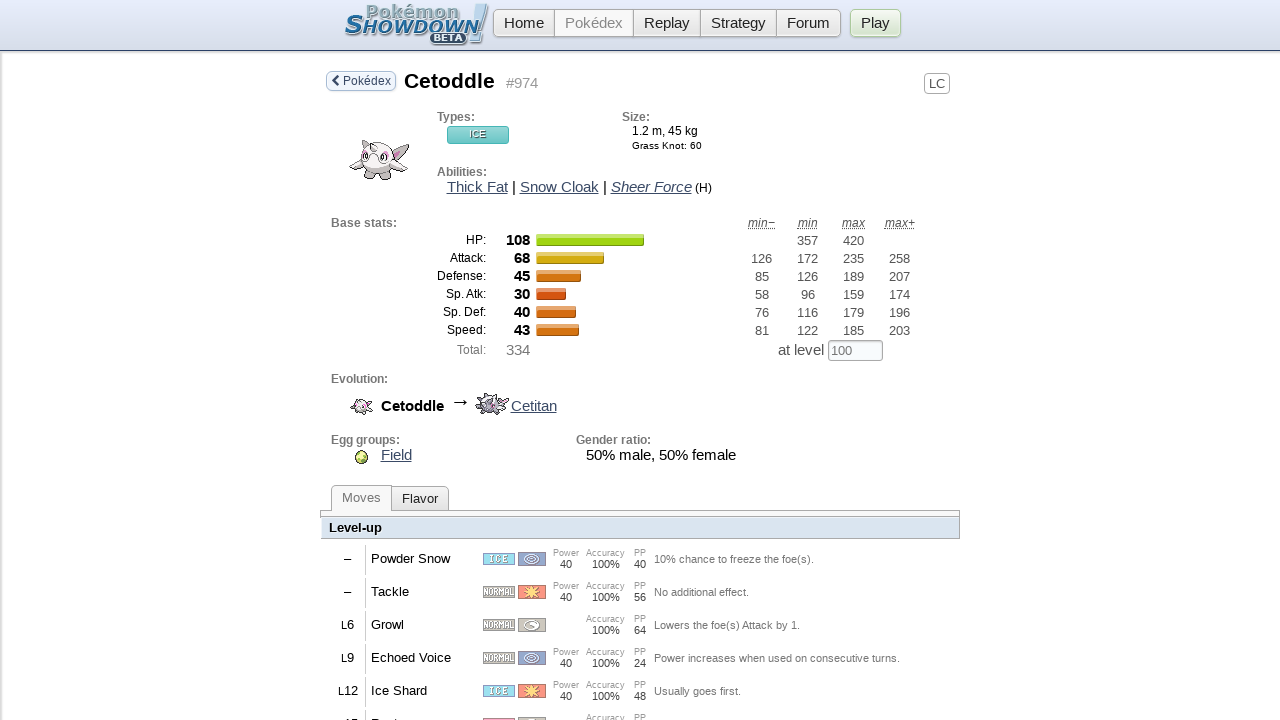

--- FILE ---
content_type: text/html; charset=UTF-8
request_url: https://dex.pokemonshowdown.com/pokemon/cetoddle
body_size: 1123
content:
<!DOCTYPE html>
<html><head>

	<meta charset="utf-8" />

	<title>Pok&eacute;dex - Pok&eacute;mon Showdown</title>

	<meta http-equiv="X-UA-Compatible" content="IE=Edge,chrome=IE8" />
	<link rel="stylesheet" href="//play.pokemonshowdown.com/style/font-awesome.css" />
	<link rel="stylesheet" href="/theme/panels.css?a38f69c2" />
	<link rel="stylesheet" href="/theme/main.css?c41294a4" />
	<meta name="viewport" content="width=device-width,initial-scale=1">
	<link rel="stylesheet" href="//play.pokemonshowdown.com/style/utilichart.css?0.4597861390078215" />
	<link rel="stylesheet" href="/theme/pokedex.css?81b7ab79" />

	<!-- Workarounds for IE bugs to display trees correctly. -->
	<!--[if lte IE 6]><style> li.tree { height: 1px; } </style><![endif]-->
	<!--[if IE 7]><style> li.tree { zoom: 1; } </style><![endif]-->

</head><body>

	<div class="pfx-topbar">
		<div class="header">
			<ul class="nav">
				<li><a class="button nav-first" href="//pokemonshowdown.com/"><img src="/images/pokemonshowdownbeta.png" srcset="/images/pokemonshowdownbeta.png 1x, /images/pokemonshowdownbeta@2x.png 2x" alt="Pok&eacute;mon Showdown" width="146" height="44" /> Home</a></li>
				<li><a class="button cur" href="/">Pok&eacute;dex</a></li>
				<li><a class="button" href="//replay.pokemonshowdown.com/">Replay</a></li>
				<li><a class="button purplebutton" href="//smogon.com/dex/" target="_blank">Strategy</a></li>
				<li><a class="button nav-last purplebutton" href="//smogon.com/forums/" target="_blank">Forum</a></li>
			</ul>
			<ul class="nav nav-play">
				<li><a class="button greenbutton nav-first nav-last" href="http://play.pokemonshowdown.com/">Play</a></li>
			</ul>
			<div style="clear:both"></div>
		</div>
	</div>
	<div class="pfx-panel"><div class="pfx-body">
		<noscript><p>
			<strong>Requires JavaScript!</strong>
		</p></noscript>
		<p>
			Loading...
		</p>
	</div></div>
	<script src="/js/lib/jquery-1.12.4.min.js"></script>
	<script src="/js/lib/lodash.min.js"></script>
	<script src="/js/lib/backbone-min.js"></script>
	<script src="/js/panels.js?07fae340"></script>

	<script src="//play.pokemonshowdown.com/config/config.js?0.9745678728407945"></script>
	<script src="//play.pokemonshowdown.com/js/battledata.js?0.028242675217287516"></script>
	<script src="//play.pokemonshowdown.com/data/search-index.js?0.5246763788579831"></script>
	<script src="//play.pokemonshowdown.com/data/pokedex.js?0.9036282777082636"></script>
	<script src="//play.pokemonshowdown.com/data/teambuilder-tables.js?0.2953546245579646"></script>
	<script src="//play.pokemonshowdown.com/data/learnsets.js?0.4354601817657724"></script>
	<script src="//play.pokemonshowdown.com/data/moves.js?0.4229162077574753"></script>
	<script src="//play.pokemonshowdown.com/data/abilities.js?0.8842025852745032"></script>
	<script src="//play.pokemonshowdown.com/data/items.js?0.534352186521889"></script>
	<script src="//play.pokemonshowdown.com/data/formats-data.js?0.9071385276808543"></script>
	<script src="//play.pokemonshowdown.com/data/typechart.js?0.8556846063572736"></script>
	<script src="//play.pokemonshowdown.com/data/aliases.js?0.5349358002523179"></script>
	<script src="//play.pokemonshowdown.com/js/battle-dex-search.js?0.5676144075999641"></script>
	<script src="//play.pokemonshowdown.com/js/search.js?0.5016430140622192"></script>
	<script src="/js/pokedex.js?64be067d"></script>
	<script src="/js/pokedex-pokemon.js?40e2efe9"></script>
	<script src="/js/pokedex-moves.js?54ae38ce"></script>
	<script src="/js/pokedex-search.js?b6e343a2"></script>
	<script src="/js/router.js?4c529713"></script>

</body></html>


--- FILE ---
content_type: text/css
request_url: https://dex.pokemonshowdown.com/theme/panels.css?a38f69c2
body_size: 1765
content:
/**
 * Panels CSS file
 *
 * @author Guangcong Luo
 */

/* Global layout */

html,
body,
div,
form {
	padding: 0;
	margin: 0;
}

body,
textarea,
.textbox {
	font-family: Verdana, Helvetica, Arial, sans-serif;
	font-size: 11pt;
}

a {
	color: #3A4A66;
}
a:hover {
	color: #8195b8;
}

button {
	cursor: pointer;
	font-size: 9pt;
	padding: 3px 6px;
}

a img {
	border: 0;
}

.sep {
	display: none;
}

.textbox {
	border: 1px solid #A6BBD4;
	margin: 0;
	padding: 2px;
	font-family: Verdana, Helvetica, Arial, sans-serif;
	font-size: 10pt;
	border: 1px solid #AAAAAA;
	border-radius: 3px;
	box-shadow: inset 0px 1px 2px #CCCCCC, 1px 1px 0 rgba(255,255,255,.6);
	background: #F8FBFD;
}
.textbox:hover {
	border-color: #474747;
	box-shadow: inset 0px 1px 2px #D2D2D2, 1px 1px 0 rgba(255,255,255,.6);
	background: #FFFFFF;
}
.textbox:focus {
	outline: 0 none;
	border: 1px solid #004488;
	box-shadow: inset 0px 1px 2px #D2D2D2, 0px 0px 5px #2266AA;
	background: #FFFFFF;
}

/* header layout */

.userbar {
	float: right;
}

.nav,
.nav li,
.nav-play,
.nav-play li {
	display: block;
	list-style: none;
	margin: 0;
	padding: 0;
	float: left;
}

.nav {
	padding: 15px 6px 15px 6px;
}

.header .nav {
	padding: 15px 0 15px 155px;
}

.header .nav-play {
	padding: 15px 0 15px 10px;
}

.nav .button {
	position: relative;
	padding: 5px 10px;
	margin: 0 -1px 0 0;
	border-radius: 0;
}

.nav .button img {
	position: absolute;
	top: -8px;
	left: -150px;
}

.nav .button:hover {
	z-index: 10;
}

.nav li:first-child .button {
	border-top-left-radius: 5px;
	border-bottom-left-radius: 5px;
}

.nav li:last-child .button {
	border-top-right-radius: 5px;
	border-bottom-right-radius: 5px;
}

a.button {
	padding: 5px 10px;
	display: inline-block;
}
.nav a.button {
	display: inline;
}
.button {
	cursor: pointer;
	text-align: center;
	text-decoration: none;
	text-shadow: 0 1px 0 rgba(255,255,255,.4);
	border-radius: 5px;
	-webkit-box-shadow: 0 1px 2px rgba(0,0,0,.2), inset 0 -1px 2px rgba(255,255,255,1);
	-moz-box-shadow: 0 1px 2px rgba(0,0,0,.2), inset 0 -1px 2px rgba(255,255,255,1);
	box-shadow: 0 1px 2px rgba(0,0,0,.2), inset 0 -1px 2px rgba(255,255,255,1);
	white-space: nowrap;
	/* default colors */
	font-family: inherit;
	font-size: inherit;
	color: #222222;
	border: solid 1px #AAAAAA;
	background: #e3e3e3;
	background: -webkit-gradient(linear, left top, left bottom, from(#f6f6f6), to(#e3e3e3));
	background: -moz-linear-gradient(top,  #f6f6f6,  #e3e3e3);
	background: linear-gradient(top,  #f6f6f6,  #e3e3e3);
	filter: progid:DXImageTransform.Microsoft.gradient(startColorstr='#f6f6f6', endColorstr='#e3e3e3');
}
.button.cur,
.button.cur:hover,
.button:disabled,
.button:disabled:hover {
	color: #888888;
	background: #f8f8f8;
	-webkit-box-shadow: 0 1px 2px rgba(0,0,0,.2);
	-moz-box-shadow: 0 1px 2px rgba(0,0,0,.2);
	box-shadow: 0 1px 2px rgba(0,0,0,.2);
}
.button.cur:hover {
	border-color: #888888;
}
.button:disabled {
	cursor: default;
}

.button:hover {
	background: #cfcfcf;
	background: -webkit-gradient(linear, left top, left bottom, from(#f2f2f2), to(#cfcfcf));
	background: -moz-linear-gradient(top,  #f2f2f2,  #cfcfcf);
	background: linear-gradient(top,  #f2f2f2,  #cfcfcf);
	filter: progid:DXImageTransform.Microsoft.gradient(startColorstr='#f2f2f2', endColorstr='#cfcfcf');
	border-color: #606060;
	color: #222222;
}

.button:active {
	background: -webkit-gradient(linear, left top, left bottom, from(#cfcfcf), to(#f2f2f2));
	background: -moz-linear-gradient(top,  #cfcfcf,  #f2f2f2);
	background: linear-gradient(top,  #cfcfcf,  #f2f2f2);
	filter: progid:DXImageTransform.Microsoft.gradient(startColorstr='#cfcfcf', endColorstr='#f2f2f2');
}

.greenbutton {
	background: hsl(100,30%,93%);
	background: -webkit-gradient(linear, left top, left bottom, from(hsl(100,30%,97%)), to(hsl(100,30%,84%)));
	background: -moz-linear-gradient(top,  hsl(100,30%,97%),  hsl(100,30%,84%));
	background: linear-gradient(top,  hsl(100,30%,97%),  hsl(100,30%,84%));
	border-color: hsl(100,30%,70%);
	filter: progid:DXImageTransform.Microsoft.gradient(startColorstr='#f6f6f6', endColorstr='#e3e3e3');
}

.greenbutton:hover {
	background: hsl(100,30%,87%);
	background: -webkit-gradient(linear, left top, left bottom, from(hsl(100,30%,94%)), to(hsl(100,30%,77%)));
	background: -moz-linear-gradient(top,  hsl(100,30%,94%),  hsl(100,30%,77%));
	background: linear-gradient(top,  hsl(100,30%,94%),  hsl(100,30%,77%));
	border-color: hsl(100,30%,41%);
}

.greenbutton:active {
	background: hsl(100,30%,77%);
	background: -webkit-gradient(linear, left top, left bottom, from(hsl(100,30%,77%)), to(hsl(100,30%,83%)));
	background: -moz-linear-gradient(top,  hsl(100,30%,77%),  hsl(100,30%,83%));
	background: linear-gradient(top,  hsl(100,30%,77%),  hsl(100,30%,83%));
	border-color: hsl(100,30%,41%);
}

.footer {
	font-size: 9pt;
	color: #999999;
	margin-top: 40px;
	text-align: center;
}

/* panel layout */

.pfx-topbar {
	padding: 0;
	margin: 0;
	text-align: center;

	height: 50px;
	background: #E5ECFB;
	background: -webkit-gradient(linear, left top, left bottom, from(#E8EEFC), to(#D7DEEA));
	background: -moz-linear-gradient(top,  #E8EEFC,  #D7DEEA);
	background: linear-gradient(top,  #E8EEFC,  #D7DEEA);
	filter:  progid:DXImageTransform.Microsoft.gradient(startColorstr='#E8EEFC', endColorstr='#D7DEEA');
	text-shadow: white 0px 1px 0;
	border-bottom: 1px solid #2A4066;
}
.pfx-topbar .userbar {
	padding: 12px 15px 0 10px;
}
.titlebar.pfx-title {
	border-top: 0;
	border-left: 0;
}
.pfx-panel {
	margin-left: -1px;
	border-left: 1px solid #2A4066;
	background: white;
	box-shadow: inset 2px 2px 2px rgba(0,0,0,.15);
}
.pfx-go-left, .pfx-go-right {
	position: absolute;
	display: block;
	top: 51px;
	bottom: 0;
	width:35px;

	margin: 0 0 0 -1px;
	padding: 0;
}
.pfx-go-left {
	left: 0;
	background: #FFFFFF url(go-left.png) no-repeat scroll left 20px center;
}
.pfx-go-right {
	right: 0;
	background: #FFFFFF url(go-right.png) no-repeat scroll right 20px center;

	border-left: 1px solid #2A4066;
}
.pfx-go-left:hover, .pfx-go-right:hover {
	background-color: #DEE6F5;
}
.pfx-go-left:active, .pfx-go-right:active {
	background: #C9CFD6;
}

.pfx-body, h2.pfx-body {
	max-width: 720px;
	margin: 0 auto;
	box-sizing: border-box;
}

.pfx-loading {
	position: absolute;
	top: 20px;
	left: 50%;
	margin: 0 0 0 -80px;
	width: 160px;
	text-align: center;

	border: 1px solid #acb6e7;
	color: #9ca6d7;
	box-shadow: inset 1px 1px 0 #ffffff, inset -1px -1px 0 #c7cdee, 2px 2px 3px rgba(0,0,0,.1);
	background: #EEF0FA none;
	padding: 5px 0;
	border-radius: 5px;
	font-size: 18pt;
}

.pfx-backbutton {
	display: block;
	padding: 2px 4px;
	margin: 3px 8px 0 5px;
	background: #F0F5FC none;
	border: 1px solid #A6BBD4;
	text-decoration: none;
	font-size: 9pt;
	float: left;
	white-space: nowrap;
	border-radius: 6px;
	box-shadow: inset 1px 1px 0 rgba(255,255,255,.6), 1px 1px 2px rgba(0,0,0,.08);
}
.pfx-backbutton:first-letter {
	position: relative;
	font-size: 8pt;
	vertical-align: top;
}
.pfx-backbutton:hover {
	background: #E1E8F0 none;
	border: 1px solid #889EBC;
	text-decoration: none;
	color: #2A3A56;
}
.pfx-backbutton:active {
	padding: 3px 4px 1px 4px;
	background: #C9CFD6;
	color: #000000;
	border-color: #7689A3;
	box-shadow: inset -1px -1px 0 rgba(255,255,255,.6), 1px 1px 2px rgba(0,0,0,.08);
}

/* popup */

.pfx-popup-bg {
	position: fixed;
	top: 0; bottom: 0; left: 0; right: 0;
	height: 100%;
	width: 100%;
	background: #d1dceb none;
	z-index: 10;
	opacity: 0.3;
	filter: alpha(opacity=30);
}

.pfx-popup {
	position: absolute;
	padding: 15px;
	background: #F5F7FE;
	border: 1px solid #a6bbd4;
	z-index: 11;

	margin: -1px 0;

	border-radius: 6px;
	box-shadow: inset 1px 1px 0 #ffffff, inset -1px -1px 0 #DDDDDD, 2px 2px 3px rgba(0,0,0,.2);
}

/* topbar */

.pfx-topbar .header {
	margin: 0;
	width: auto;
	min-height: 48px;
}
@media all and (min-width: 900px) {
	.pfx-topbar .header {
		margin: 0 auto;
		max-width: 605px;
	}
}


--- FILE ---
content_type: text/css
request_url: https://play.pokemonshowdown.com/style/utilichart.css?0.4597861390078215
body_size: 1113
content:
.utilichart, .utilichart li {
	list-style-type: none;
	margin: 0;
	padding: 0;
	display: block;
	clear: both;
	word-wrap: normal;
}

.utilichart li > a, .utilitychart li > div {
	display: block;
	height: 30px;
	padding: 0 0 0 4px;
	border: 1px solid transparent;
	margin: 0 5px 1px 5px;
	text-decoration: none;
}
.utilichart li > a.cur {
	border-color: #CCCCCC;
	background: #F2F2F2;
}
.utilichart .filter,
.searchboxwrapper .filter {
	padding:1px 3px;
	border-radius: 3px;
	border: 1px solid #777;
	background: #EEE;
	color: black;
	font-size: 9pt;
	font-family: Verdana, sans-serif;
	font-weight: bold;
	cursor: pointer;
}
.utilichart .filter:hover,
.searchboxwrapper .filter:hover {
	color: #777777;
	text-decoration: line-through;
}
.searchboxwrapper .filter.noclear:hover {
	color: black;
	text-decoration: none;
	cursor: default;
}
.utilichart .filter i,
.searchboxwrapper .filter i {
	color: #999999;
}
.utilichart .filter:hover i,
.searchboxwrapper .filter:hover i {
	color: #BB2222;
}
.resultheader,
.utilichart li.resultheader,
.utilichart .result {
	height: 32px;
	padding: 1px 0 0 0;
	contain: strict;
}
.message .utilichart .result, .chat .utilichart .result, .notice .utilichart .result {
	height: auto;
	contain: none;
}
.result p,
.resultheader p,
.utilichart .result p {
	padding: 7px 0 0 8px;
	margin: 0;
}
.utilichart h3,
.dexentry h3,
.resultheader h3 {
	margin: 5px 0 0 -1px;
	padding: 3px 8px;
	font-family: Verdana, sans-serif;
	font-size: 10pt;

	background: #DAE5F0;
	color: black;
	border: 1px solid #AAAAAA;
	text-shadow: 1px 1px 0 rgba(255,255,255,.6);
	/* box-shadow: inset 1px 1px 0 rgba(255,255,255,.6), 0px 2px 2px rgba(0,0,0,.15); */
	box-shadow: inset 1px 1px 0 rgba(255,255,255,.6);
}
.utilichart li > em {
	display: block;
	padding: 0 8px;
	font-size: 10pt;
}
.utilichart .col {
	float: left;
	padding-top: 7px;
	height: 22px;
	font-size: 9pt;
	color: #444444;
}
.utilichart .iconcol {
	padding-top: 0px;
	width: 40px;
	height: 30px;
}
.utilichart .iconcol span {
	display: block;
	width: 40px;
	height: 30px;
	background: transparent none no-repeat scroll 0px -8px;
}
.utilichart .itemiconcol {
	padding-top: 3px;
	width: 24px;
	height: 27px;
}
.utilichart .itemiconcol span {
	display: block;
	width: 24px;
	height: 24px;
	background: transparent none no-repeat scroll 0px 0px;
}
.utilichart .numcol {
	width: 24px;
	padding-right: 5px;
	text-align: right;
	color: #999999;
	padding-top: 8px;
	font-size: 8pt;
	white-space: nowrap;
}
.utilichart .statcol,
.utilichart .bstcol,
.utilichart .labelcol,
.utilichart .widelabelcol,
.utilichart .pplabelcol {
	padding-top: 1px;
	height: 28px;
	width: 24px;
	text-align: right;
	font-size: 8pt;
}
.utilichart .labelcol {
	text-align: center;
	width: 30px;
	margin-left: -2px;
}
.utilichart .widelabelcol {
	text-align: center;
	width: 50px;
}
.utilichart .pplabelcol {
	text-align: center;
	width: 18px;
	padding-right: 5px;
}
.utilichart .bstcol {
	padding-left: 2px;
}
.utilichart .labelcol em,
.utilichart .widelabelcol em,
.utilichart .pplabelcol em,
.utilichart .statcol em,
.utilichart .bstcol em {
	color: #999999;
	font-size: 7pt;
	font-style: normal;
}
.utilichart .stattitlecol {
	padding-top: 2px;
	width: 20px;
	text-align: right;
	font-size: 7pt;
	color: #999999;
}
.utilichart .namecol {
	padding-top: 6px;
	height: 23px;
	width: 120px;
	color: #000000;
	font-size: 10pt;
}
.utilichart .pokemonnamecol {
	padding-top: 6px;
	height: 23px;
	width: 127px;
	color: #000000;
	font-size: 10pt;
	white-space: nowrap;
}
.utilichart .shortpokemonnamecol {
	padding-top: 6px;
	height: 23px;
	width: 118px;
	color: #000000;
	font-size: 10pt;
	white-space: nowrap;
}
.utilichart .movenamecol {
	padding-top: 6px;
	height: 23px;
	width: 152px;
	color: #000000;
	font-size: 10pt;
}
.utilichart .shortmovenamecol {
	padding-top: 6px;
	height: 23px;
	width: 112px;
	color: #000000;
	font-size: 10pt;
}
.utilichart .tagcol {
	padding-top: 6px;
	height: 24px;
	width: 34px;
	border-right: 1px solid #CCCCCC;
	margin-right: 5px;
	text-align: center;
	color: #000000;
	font-size: 10pt;
}
.utilichart .tagcol.shorttagcol {
	margin-right: 1px;
}
.utilichart .typecol {
	width: 70px;
}
.utilichart .abilitycol {
	padding-top: 8px;
	height: 21px;
	font-size: 8pt;
	width: 86px;
	text-align: center;
	white-space: nowrap;
}
.utilichart .twoabilitycol {
	padding-top: 1px;
	height: 28px;
	font-size: 8pt;
	width: 86px;
	text-align: center;
	white-space: nowrap;
}
.utilichart .hacol {
	font-style: italic;
}
.utilichart .unreleasedhacol {
	font-style: italic;
	text-decoration: line-through;
}
.utilichart b {
	color: #4488CC;
	text-decoration: underline;
}
.utilichart small {
	font-size: 8pt;
}
.utilichart small b {
	font-weight: normal;
}
.utilichart .illegalcol em {
	padding: 2px 4px;
	height: auto;
	border: 1px solid #AA2222;
	color: #AA2222;
	border-radius: 4px;
}
.utilichart .filtercol em {
	padding: 2px 4px;
	height: auto;
	border: 1px solid #22AA22;
	color: #22AA22;
	border-radius: 4px;
}
.utilichart .typecol img {
	opacity: 0.6;
	margin-right: 1px;
}
.utilichart .typecol img.b {
	opacity: 1;
	outline: #4488CC solid 1px;
	outline-offset: 0;
	background: #4488CC;
}
.utilichart .itemdesccol,
.utilichart .abilitydesccol,
.utilichart .movedesccol {
	white-space: nowrap;
	padding-top: 8px;
	font-size: 8pt;
	width: 488px;
	height: 21px;
	overflow: hidden;
	color: #777777;
}
.utilichart .movedesccol {
	width: 284px;
}
.utilichart .itemdesccol {
	width: 464px;
}

.utilichart .sortrow {
	background: #D0D0D0;
	border-bottom: 1px solid #888;
	height: 20px;
	color: black;
}
.utilichart .sortcol {
	font-family: Verdana, sans-serif;
	font-size: 8pt;
	background: transparent;
	color: black;
	float: left;
	border-radius: 0;
	border: 0;
	padding: 0 0 0 0;
	text-align: center;
	height: 20px;
}
.utilichart .sortcol.cur {
	font-weight: bold;
	background: #E0E0E0;
}
.utilichart .sortcol:hover {
	background: #F0F0F0;
}
.utilichart .sortcol.numsortcol.cur,
.utilichart .sortcol.numsortcol.cur:hover {
	background: #D0D0D0;
	cursor: default;
}
.utilichart .numsortcol {
	width: 80px;
}
.utilichart .pnamesortcol {
	width: 127px;
}
.utilichart .typesortcol {
	width: 70px;
}
.utilichart .abilitysortcol {
	width: 172px;
}
.utilichart .statsortcol {
	width: 24px;
	text-align: right;
}
.utilichart .movenamesortcol {
	width: 159px;
}
.utilichart .movetypesortcol {
	width: 35px;
}
.utilichart .powersortcol {
	width: 30px;
}
.utilichart .accuracysortcol {
	width: 49px;
}
.utilichart .ppsortcol {
	width: 23px;
}


--- FILE ---
content_type: text/css
request_url: https://dex.pokemonshowdown.com/theme/pokedex.css?81b7ab79
body_size: 2363
content:
.pokedex {
	margin: 0 10px;
	text-align: center;
}
.pokedex h1 {
	margin: 0;
	padding: 80px 0 40px 0;
	font-size: 36pt;

	transition: padding 0.2s, font-size 0.2s;
	-webkit-transition: padding 0.2s, font-size 0.2s;
}
.pokedex.aboveresults h1 {
	margin: 0;
	padding: 12px 0 6px 0;
	font-size: 14pt;

	transition: padding 0.2s, font-size 0.2s;
	-webkit-transition: padding 0.2s, font-size 0.2s;
}
.pokedex h1 a {
	color: #555555;
	text-decoration: none;
}
.pokedex .buttonbar {
	display: block; /* I'm not sure if any browsers newer than IE5 have this bug, but it's sort of habit */
}
.pokedex .buttonbar .button {
	padding: 3px 10px;
}
.pokedex.aboveresults .buttonbar {
	display: none;
}
.searchboxwrapper {
	margin: 0 6px 10px 0;
	position: relative;
}
.searchbox {
	width: 100%;
	font-size: 16px;
}
.searchbox-filters {
	position: absolute;
	top: 2px;
	left: 3px;
	text-align: left;
}

.pfx-body {
	max-width: 640px;
}

.dexentry h1 {
	text-align: left;
	padding: 18px 12px 6px;
}
.dexentry h1 code {
	font-size: 11pt;
	font-weight: normal;
	font-family: Verdana, sans-serif;
	margin-left: 5px;
	color: #999999;
}
.dexentry .tier {
	float: right;
	padding: 2px 4px;
	margin: 22px 10px 0 0;
	border-radius: 4px;
	font-size: 10pt;
	border: 1px solid #aaa;
	text-decoration: none;
	color: #555;
}
.dexentry .sprite {
	float:left;
	padding:10px 10px 10px 10px;
}
.dexentry p, .dexentry h2 {
	padding: 0 10px;
}
.dexentry dl {
	padding: 0 10px;
	margin: 0 0 1em 0;
}
.dexentry dt {
	padding: 0;
	margin: 10px 0 0 0;
	font-size: 9pt;
	font-weight: bold;
	color: #777777;
}
.dexentry dd {
	padding: 0 0 0 10px;
	margin: 0;
}
.dexentry .fa-mars {
	font-weight: bold;
	color: #001144;
}
.dexentry .fa-venus {
	font-weight: bold;
	color: #440022;
}
/*	margin-left: 106px; */
.dexentry dl.typeentry,
.dexentry dl.sizeentry {
	float: left;
	padding-left: 0;
	margin: 0;
	width: 175px;
}
.dexentry dl.colentry {
	float: left;
	width: 225px;
}
.dexentry dl.colentry dt {
	margin-top: 0;
}
.dexentry dl.sizeentry {
	font-size: 9pt;
}
.dexentry dl.abilityentry {
	margin-top: 65px;
	margin-left: 106px;
}
.dexentry dl.movetypeentry {
	margin: 0;
}
.dexentry dl.powerentry,
.dexentry dl.accuracyentry,
.dexentry dl.ppentry {
	float: left;
	margin: 0;
	width: 90px;
}
.dexentry dl.powerentry dd {
	font-size: 24pt;
}
.dexentry dl.accuracyentry dd {
    padding-top: 3px;
	font-size: 20pt;
}
.dexentry dl.ppentry dd {
    padding-top: 2px;
	font-size: 13pt;
    color: #555;
}
.dexentry dl.accuracyentry {
	width: 100px;
}
.dexentry .minor {
	color: #777;
    display: block;
	font-size: 8pt;
}

.movetag {
	padding-left: 8px;
	color: #555;
	font-weight: bold;
	font-size: 10pt;
}
.dexentry .movetag {
	padding-left: 18px;
}
.movetag small {
	font-size: 9pt;
	font-weight: normal;
}

table.stats,
table.evos,
table.sprites {
	border-spacing: 0;
}
table.stats td,
table.stats th,
table.evos td,
table.evos th {
	vertical-align: middle;
	margin: 0;
	padding: 1px 6px 1px 0;
	border: 0;
}

table.stats {
	margin-top: -15px;
}
table.stats td,
table.stats th {
	text-align: right;
}
table.stats th {
	font-size: 9pt;
	font-weight: normal;
}
table.stats small {
	font-size: 10pt;
	font-weight: normal;
}
table.stats .ministat,
table.stats th.ministat {
	text-align: center;
	width: 40px;
	color: #555555;
}
table.stats th.ministat {
	font-style: italic;
}
table.stats .bst {
	color: #777777;
}
table.stats td.bst {
	font-weight: normal;
}
table.stats .stat {
	width: 38px;
	font-weight: bold;
}
.statbar span {
	display: block;
	background: #aaa;
	height: 12px;
	width: 50px;
	margin: 1px 0 0 0;
	border-radius: 2px;
	box-shadow: inset 1px 4px 0 rgba(255,255,255,.4), inset -1px -1px 0 rgba(0,0,0,.3);
}
table.sprites {
	float: left;
}
table.sprites td {
	margin: 0;
	padding: 0;
	width: 98px;
	height: 96px;
	text-align: center;
	vertical-align: middle;
}

@media (max-width:520px) {
	table.stats {
		margin-top: 0;
	}
	table.stats .ministat {
		display: none;
	}
	table.stats td.statbar {
		padding: 1px 0;
	}
	.header .nav-play {
		display: none;
	}
	.nav a.button {
		display: none;
	}
	.nav a.button.nav-first {
		display: inline;
	}
	.nav a.button.cur {
		border-top-right-radius: 5px;
		border-bottom-right-radius: 5px;
		display: inline;
	}
	.dexentry dl.abilityentry {
		margin: 0;
		clear: left;
	}
}
@media (max-width:340px) {
	table.stats .stat {
		width: 32px;
		font-weight: bold;
		font-size: 10pt;
	}
	table.stats .bst {
		font-weight: normal;
		font-size: 10pt;
	}
	table.stats td,
	table.stats th,
	table.evos td,
	table.evos th {
		padding: 1px 4px 1px 0;
	}
	.dexentry {
		font-size: 10pt;
	}
	table.evos .pokemonicon,
	table.evos .picon {
		display: block;
	}
	.dexentry dd {
		padding: 0 10px 0 16px;
	}
}

table.evos .arrow {
	padding: 0;
	font-size: 21px;
}
table.evos .arrow abbr {
	text-decoration: none;
}

.metricchart li {
	height: 30px;
}

.utilichart a {
	border-radius: 4px;
	padding: 1px 1px 1px 5px;
	margin: 0 5px 1px 5px;
	background: transparent;
	overflow: hidden;
	white-space: nowrap;
	cursor: pointer;
}
.utilichart a.active,
.utilichart a.active:hover,
.utilichart.nokbd a:hover {
	padding: 0px 0px 0px 4px;
	border: 1px solid #D8D8D8;
	background: #F8F8F8;
}
.utilichart dl a,
.utilichart.nokbd dl a:hover {
	height: auto;
	padding: 0;
	margin: 0;
	border: 0;
	background: transparent;
}
.utilichart a.sel,
.utilichart a.sel:hover,
.utilichart a.cur,
.utilichart a.cur:hover {
	padding: 0px 0px 0px 4px;
	border: 1px solid #B5B5B5;
	background: #E8E8E8;
}
.utilichart .notfound em {
	display: block;
	padding: 2px 0 4px;
	color: #777;
}

.utilichart .content {
	padding: 0 6px;
}
.utilichart {
	margin-bottom: 30px;
}

.type {
	display: inline-block;
	width: 60px;
	height: 14px;
	padding: 1px 0;
	background-color: #CBC9CB;
	background: linear-gradient(#CBC9CB,#AAA6AA);
	border: 1px solid #A99890;
	border-radius: 3px;
	color: #FFFFFF;
	font-size: 10px;
	text-align: center;
	text-shadow: 1px 1px 1px #333333;
	text-transform: uppercase;
}

a.type {
	color: #FFFFFF;
	text-decoration: none;
}
a.type:hover {
	opacity: .7;
}

a.subtle {
	color: black;
	text-decoration: none;
}
a.subtle:hover {
	color: #8195b8;
	text-decoration: underline;
}

.type.normal{background-color:#8A8A59;background:linear-gradient(#A8A878,#8A8A59);border-color:#79794E;}
.type.fire{background-color:#F08030;background:linear-gradient(#F08030,#DD6610);border-color:#B4530D;}
.type.water{background-color:#6890F0;background:linear-gradient(#6890F0,#386CEB);border-color:#1753E3;}
.type.electric{background-color:#F8D030;background:linear-gradient(#F8D030,#F0C108);border-color:#C19B07;}
.type.fairy{background-color:#F830D0;background:linear-gradient(#F830D0,#F008C1);border-color:#C1079B;}
.type.grass{background-color:#78C850;background:linear-gradient(#78C850,#5CA935);border-color:#4A892B;}
.type.ice{background-color:#98D8D8;background:linear-gradient(#98D8D8,#69C6C6);border-color:#45B6B6;}
.type.fighting{background-color:#C03028;background:linear-gradient(#C03028,#9D2721);border-color:#82211B;}
.type.poison{background-color:#A040A0;background:linear-gradient(#A040A0,#803380);border-color:#662966;}
.type.ground{background-color:#E0C068;background:linear-gradient(#E0C068,#D4A82F);border-color:#AA8623;}
.type.flying{background-color:#A890F0;background:linear-gradient(#A890F0,#9180C4);border-color:#7762B6;}
.type.psychic{background-color:#F85888;background:linear-gradient(#F85888,#F61C5D);border-color:#D60945;}
.type.bug{background-color:#A8B820;background:linear-gradient(#A8B820,#8D9A1B);border-color:#616B13;}
.type.rock{background-color:#B8A038;background:linear-gradient(#B8A038,#93802D);border-color:#746523;}
.type.ghost{background-color:#705898;background:linear-gradient(#705898,#554374);border-color:#413359;}
.type.dragon{background-color:#7038F8;background:linear-gradient(#7038F8,#4C08EF);border-color:#3D07C0;}
.type.steel{background-color:#B8B8D0;background:linear-gradient(#B8B8D0,#9797BA);border-color:#7A7AA7;}
.type.dark{background-color:#705848;background:linear-gradient(#705848,#513F34);border-color:#362A23;}
.type.question{background-color:#68A090;background:linear-gradient(#68A090,#4E7C6F);border-color:#41685D;}

.type.physical{background-color:#E39088;background:linear-gradient(#E39088,#D65D51);border-color:#A99890;color:#FBC290;}
.type.special{background-color:#ADB1BD;background:linear-gradient(#ADB1BD,#7D828D);border-color:#A1A5AD;color:#E0E2E4;}
.type.status{background-color:#CBC9CB;background:linear-gradient(#CBC9CB,#AAA6AA);border-color:#A99890;color:#F5F4F5;}

.pokemonicon, .picon {
	display: inline-block;
	vertical-align: -6px;
	width: 32px;
	height: 24px;
}
.picon {
	width: 40px;
	height: 30px;
}
.itemicon {
	display: inline-block;
	vertical-align: -6px;
	width: 24px;
	height: 24px;
}

.warning {
	border: 1px solid #F56C11;
	background: #F7DECE;
	border-radius: 3px;
	padding: 5px 9px;
	margin: 1em 2em;
}

.tabbar {
	display: block;
	list-style: none;
	margin: 0;
	padding: 5px 0 0 10px;
	text-align: left;
}
.tabbar.centered {
	padding: 5px 0 0 0;
	text-align: center;
}
.tabbar:after {
	content: "";
	display: block;
	height: 6px;
	background: #f8f8f8;
	border: solid 1px #AAAAAA;
	margin: -1px 0 -8px -11px;
}
.tabbar.centered:after {
	margin-left: 0;
}
.tabbar li {
	display: inline;
	list-style: none;
	margin: 0;
	padding: 0;
}
.tabbar .button {
	position: relative;
	padding: 4px 10px 4px 10px;
	margin: 0 -1px 0 0;
	top: 1px;
	border-radius: 0;
	box-shadow: none;
	font-size: 10pt;
}
.tabbar .button.cur,
.tabbar .button.cur:hover {
	color: #777777;
	background: #f8f8f8;
	box-shadow: none;
	border-color: #AAAAAA;
	border-bottom: 0;
	cursor: default;
	padding: 4px 10px 6px 10px;
	top: 0px;
}
.tabbar .button:hover {
	z-index: 10;
}
.tabbar .button.nav-first {
	border-top-left-radius: 5px;
}
.tabbar .button.nav-last {
	border-top-right-radius: 5px;
}


--- FILE ---
content_type: text/javascript
request_url: https://dex.pokemonshowdown.com/js/panels.js?07fae340
body_size: 9635
content:
/*
 * Panels 0.1
 */

// ES-5 15.3.4.5
// http://es5.github.com/#x15.3.4.5
if (!Function.prototype.bind) {
	var slice = Array.prototype.slice;
	Function.prototype.bind = function bind(that) {
		var target = this;
		if (typeof target != "function") {
			throw new TypeError("Function.prototype.bind called on incompatible " + target);
		}
		var args = slice.call(arguments, 1); // for normal call
		var bound = function () {
			if (this instanceof bound) {
				var F = function(){};
				F.prototype = target.prototype;
				var self = new F;
				var result = target.apply(self, args.concat(slice.call(arguments)));
				if (Object(result) === result) {
					return result;
				}
				return self;
			} else {
				return target.apply(that, args.concat(slice.call(arguments)));
			}
		};
		return bound;
	};
}

(function() {
	'use strict';

	var root = this;
	var Panels = root.Panels = {};

	var $ = root.jQuery || root.Zepto || root.ender;

	// we extend Backbone.history a bit
	Backbone.history.pause = function() {
		if (this.paused || !Backbone.History.started) return false;
		this.paused = true;
		Backbone.History.started = false;
		this.checkUrlBackup = this.checkUrl;
		this.checkUrl = function(){};
		return true;
	};
	Backbone.history.resume = function() {
		if (!this.paused) return false;
		this.checkUrl = this.checkUrlBackup;
		delete this.checkUrlBackup;
		Backbone.History.started = true;
		delete this.paused;
		return true;
	};

	Panels.App = Backbone.Router.extend({
		constructor: function(options) {
			if (!options) options = {};
			if (options.root) this.root = options.root;
			if ((location.search || '').substr(0, 4) === '?_ga' && window.history) {
				history.replaceState(null, null, '/');
			}
			for (var i in this.states) {
				this.routePanel(i, this.states[i]);
			}
			//this.routePanel('*path', 'Panels.StaticPanel');

			var initialize = this.initialize;
			this.initialize = function() {};
			Backbone.Router.prototype.constructor.apply(this, arguments);

			// constructor
			this.panels = [];
			this.popups = [];

			initialize.apply(this, arguments);

			Backbone.history.start({root: this.root, pushState: true, hashChange: false});
			this.fragment = Backbone.history.fragment;
			$(window).resize(function(){
				this.resize();
			}.bind(this));
		},
		root: '/',
		fragment: '',
		states: {},
		panels: null,
		i: 0, // rightmost visible panel's index
		j: 0, // leftmost visible panel's index

		topbarView: null,
		topbar: null,
		topbarHeight: 0,

		goLeftWidth: 35,
		goRightWidth: 35,
		goLeftRightDelay: 300,

		goLeftWidthOffset: 0,
		goRightWidthOffset: 0,

		backButtonPrefix: '',

		// routing functions

		go: function(fragment, loc, replace, source, instant) {
			if (fragment && fragment.substr(0,this.root.length) === this.root) {
				fragment = fragment.substr(this.root.length);
			}
			// no matter what, if the panel exists, we're going straight to it
			var i = this.getFragmentIndex(fragment);
			if (i >= 0) {
				if (i >= this.j && i <= this.i) {
					this.focusPanel(i, instant, true); // already in view; maximize it
				} else {
					this.scrollIntoView(i, instant);
				}
				this.updateURL();
				return;
			}
			if (typeof loc !== 'number') {
				loc = this.panels.indexOf(loc);
				if (loc < 0) {
					loc = null;
				} else if (!replace) {
					loc++;
				}
			}
			this.goLoc = loc;
			this.goLocReplace = replace;
			this.goLocSource = source;
			this.goInstant = instant;
			//this.navigate(fragment, {trigger: true});

			Backbone.history.loadUrl(fragment);
		},
		getPanelIndex: function(panel) {
			for (var i=this.panels.length-1; i>=0; i--) {
				if (this.panels[i] === panel) {
					return i;
				}
			}
			return -1;
		},
		getFragmentIndex: function(fragment) {
			for (var i=this.panels.length-1; i>=0; i--) {
				if (this.panels[i] && this.panels[i].fragment === fragment) {
					return i;
				}
			}
			return -1;
		},
		slicePanelLeft: function() {
			while (this.j) {
				var panel = this.panels.shift();
				panel.remove();
				this.j--;
			}
			this.i = this.j;
		},
		navigatePanel: function(name, fragment, args) {
			if (!this.panels.length) {
				this.initializePanels(name, fragment, args);
				return;
			}
			var isInternal = ('goLoc' in this);
			var loc = this.goLoc;
			var instant = this.goInstant;
			delete this.goLoc;
			delete this.goInstant;
			var i = this.getFragmentIndex(fragment);
			if (i >= 0) {
				this.focusPanel(i, instant);
				this.updateURL(!isInternal);
				return;
			}

			if (loc === undefined) loc = this.panels.length-1;

			var left = false;
			if (loc < 0) {
				// insert leftmost
				var $el = $('<div class="pfx-panel"></div>');
				$el.insertBefore(this.panels[0].el);
				this.panels.unshift(null);
				this.i++;
				loc = 0;
			} else {
				// insert at loc
				var $el = $('<div class="pfx-panel"></div>');
				$el.insertAfter(this.lastPanel().el);
				while (this.panels.length > loc) {
					var panel = this.panels.pop();
					left = panel.left;
					panel.remove();
				}
				this.panels.push(null);
			}
			this.renderPanel(loc, name, {
				el: $el[0],
				fragment: fragment,
				args: args,
				source: this.goLocSource,
				sourcePanel: this.panels[loc-1]
			});
			if (!loc) {
				var leftPanel = this.panels[loc];
				var rightPanel = this.panels[loc+1];
				if (rightPanel) leftPanel.whenLoaded(function(){
					var source = leftPanel.$('a[href="'+this.root+rightPanel.fragment+'"]');
					// console.log('sources: a[href="'+this.root+rightPanel.fragment+'"] ('+source.length+')');
					if (!source.length) source = null;
					rightPanel.setSource(source, leftPanel);
				});
			}
			if (left !== false) {
				if (this.i > loc) this.i = loc;
				if (this.i == loc) this.panels[loc].moveTo([left, 'auto', 0], {}, true);
				if (left) this.panels[loc].targetLeft = left;
			}
			this.scrollIntoView(loc, instant);
			this.updateURL(!isInternal);
		},
		updateURL: function(noPush) {
			var fragment = this.panels[this.i].fragment;
			if (fragment === this.fragment) return;
			this.fragment = fragment;
			if (root.ga) {
				ga('send', 'pageview', Backbone.history.root + fragment);
			}
			if (noPush) return;
			// console.log('URL update: '+fragment);
			// loadUrl updates the fragment, which prevents us from doing actual fragment manipulation
			Backbone.history.fragment = '??forceupdate';
			Backbone.history.navigate(fragment);
		},
		slicePanel: function(panel) {
			if (!this.panels.length) {
				this.initializePanels(name, fragment, args);
				return;
			}

			var loc = this.getPanelIndex(panel);
			if (loc < 0) return;

			delete this.goLoc;

			if (this.i>loc) this.i = loc;
			if (this.j>loc) this.j = loc;

			while (this.panels.length > loc+1) {
				var panel = this.panels.pop();
				panel.remove();
			}
			this.scrollIntoView(loc, true);
			this.updateURL();
		},
		setPanelSource: function() {
			var source = leftPanel.$('a[href="'+this.root+rightPanel.fragment+'"]');
			// console.log('sources: a[href="'+this.root+rightPanel.fragment+'"] ('+source.length+')');
			if (!source.length) source = null;
			rightPanel.setSource(source, leftPanel);
		},
		resize: function() {
			this.calculateLayout();
			this.commitLayout(true);
		},
		focusPanel: function(index, instant, limit1) {
			// scroll so that panel at index is rightmost
			instant = !this.calculateLayout(index, limit1) || instant;
			this.commitLayout(instant);
		},
		scrollIntoView: function(index, instant) {
			// scroll so that panel at index is in view
			if (index >= this.i) {
				this.focusPanel(index, instant);
			} else {
				var i = this.i+1;
				do {
					i--;
					this.calculateLayout(i);
				} while (this.targetJ > index && i>0);
				this.commitLayout(instant);
			}
		},
		routePanel: function(route, name) {
			Backbone.history || (Backbone.history = new Backbone.History);
			if (!_.isRegExp(route)) route = this._routeToRegExp(route);
			Backbone.history.route(route, _.bind(function(fragment) {
				this.midRouting = true;
				var args = this._extractParameters(route, fragment);
				this.navigatePanel.call(this, name, fragment, args);
				this.trigger.apply(this, ['route:' + name].concat(args));
				Backbone.history.trigger('route', this, name, args);
				this.midRouting = false;
			}, this));
			return this;
		},
		lastPanel: function() {
			return this.panels[this.panels.length-1];
		},
		reloadPanels: function() {
			for (var i=0,len=this.panels.length; i<len; i++) {
				this.panels[i].reload();
			}
		},

		// popups

		popups: null,
		addPopup: function(type, options) {
			if (!options) options = {};
			type = this.getPanelType(type);

			var bgElem = $('<div class="pfx-popup-bg"></div>');
			bgElem.insertAfter(this.lastPanel().el);
			options.bgElem = bgElem;
			bgElem.on('click', this.closePopup.bind(this));

			var elem = $('<div class="pfx-popup"></div>');
			elem.insertAfter(bgElem);
			options.el = elem;

			if (options.source) {
				// attach to a specific element
				var style = {position: 'absolute'};

				var source = $(options.source);
				var sourceOffset = source.offset();
				var sourceY1 = sourceOffset.top;
				var sourceY2 = sourceY1 + source.outerHeight();
				var viewportY1 = $(window).scrollTop();
				var viewportY2 = viewportY1 + $(window).height();
				if (sourceY1 - viewportY1 > viewportY2 - sourceY2) {
					// more room on top
					style.bottom = $(document).height() - sourceY1;
				} else {
					style.top = sourceY2;
				}
				var sourceX1 = sourceOffset.left;
				var sourceX2 = sourceX1 + source.outerWidth();
				var viewportX1 = $(window).scrollLeft();
				var viewportX2 = viewportX1 + $(window).width();
				if (sourceX1 - viewportX1 > viewportX2 - sourceX2) {
					// more room to the left
					style.right = $(document).width() - sourceX2;
				} else {
					style.left = sourceX1;
				}

				elem.css(style);
			}

			options.app = this;

			this.popups.push(new type(options));
		},
		closePopup: function() {
			if (!this.popups.length) return;
			var popup = this.popups.pop();
			popup.remove();
		},

		// panel animation

		getPanelType: function(name) {
			if (typeof name === 'string') {
				// var nameSplit = name.split('.');
				// name = window;
				// for (var i=0, len=nameSplit.length; i<len; i++) {
				// 	name = name[nameSplit[i]];
				// }
				return eval(name);
			}
			return name;
		},
		/**
		 * Initialize the entire app: Set up all the views.
		 */
		renderPanel: function(index, panelType, options, first) {
			if (first) {
				$(options.el).css({
					position: 'absolute',
					top: this.topbarHeight,
					left: 0,
					right: 0,
					bottom: 0,
					width: 'auto',
					height: 'auto',
					'-webkit-overflow-scrolling': 'touch',
					'overflow-scrolling': 'touch',
					overflow: 'auto'
				});
			} else {
				$(options.el).css({
					position: 'absolute',
					top: this.topbarHeight,
					left: 0,
					right: 'auto',
					bottom: 0,
					width: 'auto',
					height: 'auto',
					'-webkit-overflow-scrolling': 'touch',
					'overflow-scrolling': 'touch',
					overflow: 'auto'
				});
			}

			panelType = this.getPanelType(panelType);
			options.app = this;
			return this.panels[index] = new panelType(options);
		},
		/**
		 * Initialize the entire app: Set up all the views.
		 */
		initializePanels: function(name, fragment, args) {
			// global
			$('body').css({
				overflow: 'hidden'
			});

			// topbar
			if (!this.topbarView) this.topbarView = Panels.Topbar;
			this.topbarView = this.getPanelType(this.topbarView);
			var topbarElem = $('.pfx-topbar');
			if (topbarElem.length) {
				topbarElem.css({
					position: 'absolute',
					top: 0,
					left: 0,
					right: 0
				});
				this.topbar = new this.topbarView({
					el: topbarElem[0],
					app: this
				});
				this.topbarHeight = this.topbar.height;
			}

			var $panels = $('.pfx-panel');
			this.panels = new Array($panels.length);
			var first = true;
			// iterate right-to-left
			for (var i=$panels.length-1; i>=0; i--) {
				var el = $panels[i];
				var panel = this.renderPanel(i, name, {
					el: el,
					fragment: fragment,
					args: args,
					loaded: true
				}, first);
				if (i) {
					name = panel.parentName;
					fragment = panel.parentFragment;
					args = panel.parentArgs;
				}
				first = false;
			}
			this.i = this.panels.length-1;
			this.calculateLayout(this.i);
			this.commitLayout(true);
		},
		calculateLayout: function(loc, limit1) {
			if (loc === undefined) loc = this.i;
			this.targetI = loc;
			var panels = this.panels;
			var maxWidth = $('body').width();
			var curWidth = 0;
			var curBuffer = 0;
			var numPanels = 0;
			var hasSidebar = false;
			var left = 0;
			var layoutChanged = !!(this.i !== loc);

			this.targetWidth = maxWidth;
			var goRightWidth = (this.goRightWidth || 0);
			var goLeftWidth = (this.goLeftWidth || 0);
			if (loc >= this.panels.length-1) goRightWidth = 0;
			maxWidth -= goRightWidth;

			// find out how many panels there are
			do {
				var width = panels[loc].minWidth;
				var buffer = panels[loc].maxWidth - width;
				if (numPanels && curWidth + width > maxWidth - (loc?goLeftWidth:0)) break;

				curWidth += width;
				curBuffer += buffer;
				numPanels++;
				loc--;
			} while (!limit1 && panels[loc]);
			if (!limit1 && numPanels <= 1 && panels[loc] && panels[loc].sidebarWidth) {
				// no room for more than one full panel, but maybe a sidebar will fit
				if (curWidth + panels[loc].sidebarWidth <= maxWidth - (loc?goLeftWidth:0)) {
					var targetWidth = panels[loc].sidebarWidth+curBuffer;
					if (panels[loc].targetWidth !== undefined && panels[loc].targetWidth !== targetWidth) {
						layoutChanged = true;
					}
					panels[loc].targetWidth = targetWidth;
					curWidth += targetWidth;
					curBuffer = 0;
					numPanels++;
					loc--;
					hasSidebar = true;
				}
			}
			this.targetJ = loc+1;

			if (loc+1 <= 0) goLeftWidth = 0;
			if (loc+1 == this.targetI) {
				maxWidth += goRightWidth;
				goRightWidth = 0;
				goLeftWidth = 0;
			}
			maxWidth -= goLeftWidth;

			// calculate our buffer ratio
			var maxBuffer = maxWidth - curWidth;
			if (maxBuffer > curBuffer) {
				left = Math.floor((maxBuffer - curBuffer)/2);
				maxBuffer = curBuffer;
			}
			var bufferRatio = (curBuffer ? maxBuffer/curBuffer : 1);

			// calculate gaps
			this.targetRightGap = goRightWidth?left+goRightWidth:0;
			this.targetLeftGap = goLeftWidth?left+goLeftWidth:0;
			left += goLeftWidth;

			// populate panel layout
			// visible panels
			for (var i=loc+1,max=this.targetI; i<=max; i++) {
				var panel = panels[i];
				if (panel.targetLeft !== undefined && panel.targetLeft !== left) {
					layoutChanged = true;
				}
				panel.targetLeft = left;
				if (hasSidebar && i == loc+1) {
					// targetWidth already set earlier
				} else {
					var targetWidth = Math.floor(panel.minWidth + bufferRatio * (panel.maxWidth - panel.minWidth));
					if (panel.targetWidth !== undefined && panel.targetWidth !== targetWidth) {
						layoutChanged = true;
					}
					panel.targetWidth = targetWidth;
				}
				left += panel.targetWidth;
			}
			return layoutChanged;
		},
		getDestLoc: function(panel, i) {
			if (typeof panel === 'number') {
				i = panel;
				panel = this.panels[i];
			}
			var left = panel.targetLeft;
			var width = panel.targetWidth;
			var right = 'auto';
			if (i == this.targetJ) {
				width += left - this.targetLeftGap;
				left = this.targetLeftGap;
			}
			if (i == this.targetI) {
				right = this.targetRightGap;
				width = 'auto';
			}
			return [left, width, right];
		},
		getPanelWidth: function(panel) {
			if (panel.width === 'auto') return this.targetWidth - panel.left - panel.right;
			return panel.width;
		},
		commitLayout: function(instant) {
			var goingBack = (this.targetI < this.i) || (this.targetI === this.i && this.targetJ < this.j);
			if (goingBack) {
				// <--
				var totalWidth = this.targetWidth-this.targetRightGap;
				for (var i=Math.max(this.j, this.targetI+1), end=this.i; i<=end; i++) {
					//console.log('going right offscreen: '+i);
					this.panels[i].moveTo([totalWidth, this.getPanelWidth(this.panels[i]), 'auto'], {
						hide: true
					}, instant);
					totalWidth += this.getPanelWidth(this.panels[i]);
				}
				for (var i=this.targetI, end=this.j; i>=end; i--) {
					//console.log('moving right: '+i);
					this.panels[i].moveTo(this.getDestLoc(i), {
						leftmost: this.targetJ == i,
						rightmost: this.targetI == i,
						time: this.goLeftRightDelay
					}, instant);
				}
				totalWidth = this.targetLeftGap;
				for (var i=Math.min(this.j-1, this.targetI), end=this.targetJ; i>=end; i--) {
					//console.log('coming from left: '+i);
					totalWidth -= this.panels[i].targetWidth;
					this.panels[i].moveTo(this.getDestLoc(i), {
						leftmost: this.targetJ == i,
						rightmost: this.targetI == i,
						startingOffset: totalWidth - this.panels[i].targetLeft,
						time: this.goLeftRightDelay
					}, instant);
				}
			} else {
				// -->
				var totalWidth = -this.targetLeftGap;
				for (var i=Math.min(this.i, this.targetJ-1), end=this.j; i>=end; i--) {
					//console.log('going left offscreen: '+i);
					totalWidth += this.getPanelWidth(this.panels[i]);
					this.panels[i].moveTo([-totalWidth, this.getPanelWidth(this.panels[i]), 'auto'], {
						hide: true
					}, instant);
				}
				for (var i=this.targetJ, end=this.i; i<=end; i++) {
					//console.log('moving left: '+i);
					this.panels[i].moveTo(this.getDestLoc(i), {
						leftmost: this.targetJ == i,
						rightmost: this.targetI == i,
						time: this.goLeftRightDelay
					}, instant);
				}
				totalWidth = this.targetWidth-this.targetRightGap;
				for (var i=Math.max(this.i+1, this.targetJ), end=this.targetI; i<=end; i++) {
					//console.log('coming from right: '+i);
					this.panels[i].moveTo(this.getDestLoc(i), {
						leftmost: this.targetJ == i,
						rightmost: this.targetI == i,
						startingOffset: totalWidth - this.panels[i].targetLeft,
						time: this.goLeftRightDelay
					}, instant);
					totalWidth += this.panels[i].targetWidth;
				}
			}
			this.i = this.targetI;
			this.j = this.targetJ;

			if (this.goLeftRightElem) {
				this.goLeftRightElem.html('');
			} else {
				this.goLeftRightElem = $('<div></div>');
				this.goLeftRightElem.insertAfter(this.lastPanel().el);
				this.goLeftRightElem.on('click', 'a', function(e){
					e.preventDefault(); e.stopPropagation();
					this.go($(e.currentTarget).attr('href'));
				}.bind(this));
			}
			var buffer = '';
			if (this.targetLeftGap) {
				buffer += '<a class="pfx-go-left" style="width:'+(this.targetLeftGap+this.goLeftWidthOffset)+'px" href="'+this.root+this.panels[this.j-1].fragment+'"></a>';
			}
			if (this.targetRightGap) {
				buffer += '<a class="pfx-go-right" style="width:'+(this.targetRightGap+this.goRightWidthOffset)+'px" href="'+this.root+this.panels[this.i+1].fragment+'"></a>';
			}
			if (buffer) {
				if (instant) {
					this.goLeftRightElem.html(buffer);
					this.goLeftRightElem.show();
				} else {
					this.goLeftRightElem.hide();
					this.goLeftRightElem.html(buffer);
					setTimeout(function(){
						this.goLeftRightElem.show();
					}.bind(this), this.goLeftRightDelay);
				}
			}
		}
		// TODO: all other panel animation
	});

	var View = Panels.View = Backbone.View;

	var Panel = Panels.Panel = View.extend({
		constructor: function(options) {
			if (!options) options = {};
			this.app = options.app;
			if (!this.events) this.events = {};
			if (!this.events['click a, button']) this.events['click a, button'] = 'handleNavigation';
			if (!this.events['submit form']) this.events['submit form'] = 'handleNavigation';
			if (options.source) this.source = $(options.source);
			if (options.sourcePanel) this.sourcePanel = options.sourcePanel;
			if (options.bgElem) this.bgElem = options.bgElem;
			this.loaded = !!options.loaded;
			this.fragment = options.fragment;
			var args = options.args;

			delete options.app;
			delete options.loaded;
			delete options.source;
			delete options.bgElem;
			delete options.fragment;
			delete options.args;

			var initialize = this.initialize;
			this.initialize = function() {};
			View.prototype.constructor.call(this, options);

			// constructor
			if (this.source) {
				this.source.addClass('cur');
				if (this.source[0].tagName.toUpperCase() === 'BUTTON') this.source[0].disabled = true;
			}

			initialize.apply(this, args);

			if (!this.loaded) this.load();
			else this.whenLoadedQueueFlush();
			this.updateBackButton();
			this.updateContent();
		},
		source: null,
		minWidth: 480,
		maxWidth: 720,
		leftOffset: 0,
		widthOffset: 0,
		rightOffset: 0,
		fragment: '',
		hidden: false,
		setFragment: function(fragment) {
			this.fragment = fragment;
			this.app.updateURL();
		},
		moveTo: function(loc, flags, instant) {
			var left = loc[0];
			var width = loc[1];
			var right = loc[2];
			if (!flags) flags = {};

			if (flags.leftmost) {
				this.$('.pfx-backbutton').show();
			} else {
				this.$('.pfx-backbutton').hide();
			}

			this.leftmost = flags.leftmost;
			this.rightmost = flags.rightmost;
			this.hidden = !!flags.hide;
			var oldLeft = this.left;
			var oldWidth = this.width;
			var oldRight = this.right;
			this.left = left;
			this.width = width;
			this.right = right;

			if (left !== 'auto') left += this.leftOffset;
			if (width !== 'auto') width += this.widthOffset;
			if (right !== 'auto') right += this.rightOffset;

			if (instant) {
				this.$el.css({
					display: flags.hide?'none':'block',
					left: left,
					width: width,
					right: right
				});
				this.$('.pfx-body').css({
					'margin-left': this.left?0:'auto',
					'margin-right': this.right?0:'auto',
					'max-width': this.maxWidth
				});
			} else {
				this.show();
				if (left === 'auto') this.$el.css('left', 'auto');
				if (width === 'auto') this.$el.css('width', 'auto');
				if (right === 'auto') this.$el.css('right', 'auto');
				if (flags.startingOffset !== undefined) {
					this.$el.css({
						left: (left === 'auto' ? left : left + flags.startingOffset),
						width: width,
						right: (right === 'auto' ? right : right - flags.startingOffset)
					});
				} else if (width !== 'auto' && oldWidth === 'auto') {
					this.$el.css('width', $('body').width()-oldLeft-oldRight+this.widthOffset);
				} else if (right !== 'auto' && oldRight === 'auto') {
					this.$el.css('right', $('body').width()-oldLeft-oldWidth+this.rightOffset);
				}
				this.$el.transition({
					left: left,
					width: width,
					right: right
				}, flags.time||300, function() {
					if (flags.hide) $(this).css('display', 'none');
				});

				// left/right padding
				var elWidth = this.$el.width();
				var marginLeft = elWidth - this.maxWidth;
				if (marginLeft < 0 || (oldLeft && !oldRight)) {
					marginLeft = 0;
				} else if (!(!oldLeft && oldRight)) {
					marginLeft = Math.floor(marginLeft/2);
				}
				var marginRight = elWidth - this.maxWidth;
				if (marginRight < 0 || (!oldLeft && oldRight)) {
					marginRight = 0;
				} else if (!(oldLeft && !oldRight)) {
					marginRight = Math.floor(marginRight/2);
				}
				if (marginLeft && marginRight && this.left && this.right) {
					marginLeft = 0, marginRight = 0;
				}
				var $panelBody = this.$('.pfx-body');
				$panelBody.css({
					'margin-left': this.left?marginLeft:'auto',
					'margin-right': this.right?marginRight:'auto',
					'max-width': this.maxWidth
				});
				if (this.left && marginLeft) {
					$panelBody.transition({
						'margin-left': 0
					}, flags.time||300);
				}
				if (this.right && marginRight) {
					$panelBody.transition({
						'margin-right': 0
					}, flags.time||300);
				}
			}
		},
		html: function(content) {
			var panelIndex = content.indexOf('<div class="pfx-panel">');
			if (panelIndex >= 0) {
				content = content.substr(panelIndex+23);
				content = content.substr(0, content.lastIndexOf('</div>'));
			}

			this.$el.html(content);
			if (this.source && this.isPopup) {
				this.$('.pfx-title').remove();
			} else if (this.leftmost) {
				this.$('.pfx-backbutton').show();
			} else {
				this.$('.pfx-backbutton').hide();
			}
			this.$('.pfx-body').css({
				'margin-left': this.left?0:'auto',
				'margin-right': this.right?0:'auto',
				'max-width': this.maxWidth
			});
			this.updateBackButton();
			this.updateContent();
		},
		updateBackButton: function() {
			if (this.sourcePanel) {
				if (this.sourcePanel.shortTitle) {
					this.$('.pfx-backbutton').html(this.app.backButtonPrefix+this.sourcePanel.shortTitle.replace(/</g, '&lt;'));
				}
				this.$('.pfx-backbutton').attr('href', this.app.root+this.sourcePanel.fragment);
			}
		},
		updateContent: function() {},
		show: function() {
			this.hidden = false;
			this.load();
			this.$el.css('display', 'block');
		},
		hide: function() {
			this.hidden = true;
			this.$el.css('display', 'none');
		},
		load: function() {
			// placeholder loader: does nothing
			this.loaded = true;
			this.whenLoadedQueueFlush();
		},
		whenLoadedQueue: null,
		whenLoaded: function(callback) {
			if (this.loaded === true) {
				callback.call(this);
			} else {
				if (!this.whenLoadedQueue) this.whenLoadedQueue = [];
				this.whenLoadedQueue.push(callback);
			}
		},
		whenLoadedQueueFlush: function() {
			if (this.loaded !== true || !this.whenLoadedQueue) return;
			for (var i=0; i<this.whenLoadedQueue.length; i++) {
				this.whenLoadedQueue[i].call(this);
			}
			this.whenLoadedQueue = null;
		},
		reload: function() {
			this.loaded = false;
			if (!this.hidden) this.load();
		},
		handleNavigation: function(e) {
			if (e.cmdKey || e.metaKey || e.ctrlKey) return;

			var target = $(e.currentTarget);
			var linkTarget = target.data('target');
			var linkAction = target.data('action');
			var linkHref = target.data('href') || target.attr('href') || target.attr('action');
			var formMethod = '';
			if (target[0].tagName.toUpperCase() === 'FORM') {
				formMethod = 'GET';
				if ((target.attr('method')||'').toUpperCase() === 'POST') formMethod = 'POST';
				target.find('button[type=submit]').attr('disabled', 'disabled').text('Loading...');
			}
			// TODO: finish
			if (linkAction) {
				e.preventDefault();
				e.stopImmediatePropagation();
				this[linkAction].call(this, e);
			} else if (linkTarget === 'replace' && formMethod) {
				e.preventDefault();
				e.stopImmediatePropagation();
				var data = target.serialize();
				this.ajax(linkHref, data, formMethod);
			} else if (linkTarget) {
				e.preventDefault();
				e.stopImmediatePropagation();
				switch (linkTarget) {
				case 'back':
					this.app.go(linkHref, -1);
					break;
				case 'push':
					this.app.go(linkHref, this, false, target);
					break;
				case 'replace':
					this.app.go(linkHref, this, true);
					break;
				}
			}
		},
		post: function(target, data) {
			return this.ajax(target, data, 'POST');
		},
		get: function(target, data) {
			return this.ajax(target, data);
		},
		ajax: function(target, data, method) {
			if (!target) target = this.app.root+this.fragment;
			return $.ajax(target+'?output=html', {
				type: method || GET,
				dataType: 'text',
				data: data
			}).done(function(response){
				this.html(response);
			}.bind(this));
		},
		setSource: function(newSource, newSourcePanel) {
			if (this.source) {
				this.source.removeClass('cur');
				if (this.source[0].tagName.toUpperCase() === 'BUTTON') this.source[0].disabled = false;
			}
			this.source = newSource;
			this.sourcePanel = newSourcePanel;
			if (this.source) {
				this.source.addClass('cur');
				if (this.source[0].tagName.toUpperCase() === 'BUTTON') this.source[0].disabled = true;
			}
		},
		remove: function() {
			Backbone.View.prototype.remove.apply(this, arguments);
			if (this.source) {
				this.source.removeClass('cur');
				if (this.source[0].tagName.toUpperCase() === 'BUTTON') this.source[0].disabled = false;
			}
			delete this.sourcePanel;
			if (this.bgElem) {
				this.bgElem.remove();
			}
			this.app = null; // remove possible circular references for GC
		},
		close: function() {},
		url: ''
	});

	Panels.Popup = Panel.extend({
		isPopup: true,
		close: function() {
			this.app.closePopup();
		}
	});

	Panels.Topbar = View.extend({
		constructor: function(options) {
			// init 1

			var initialize = this.initialize;
			this.initialize = function() {};
			View.prototype.constructor.call(this, {el: options.el});
			this.app = options.app;

			// init 2
			if (!this.height) this.height = this.$el.height();

			initialize.apply(this);
		},
		app: null,
		height: 0
	});

	Panels.StaticPanel = Panel.extend({
		constructor: function() {
			Panel.prototype.constructor.apply(this, arguments);
		},
		load: function() {
			if (this.loaded) return;
			this.loaded = 'loading';
			this.$el.prepend('<p class="pfx-loading"><em>Loading...</em></p>');
			$.get(this.app.root+this.fragment+(this.fragment.indexOf('?')>=0?'&':'?')+'output=html').done(function(content) {
				this.html(content);
				this.loaded = true;
				this.whenLoadedQueueFlush();
			}.bind(this));
		}
		// TODO
	});

}).call(this);

/*!
 * jQuery Transit - CSS3 transitions and transformations
 * (c) 2011-2012 Rico Sta. Cruz <rico@ricostacruz.com>
 * MIT Licensed.
 *
 * http://ricostacruz.com/jquery.transit
 * http://github.com/rstacruz/jquery.transit
 */
(function(k){k.transit={version:"0.9.9",propertyMap:{marginLeft:"margin",marginRight:"margin",marginBottom:"margin",marginTop:"margin",paddingLeft:"padding",paddingRight:"padding",paddingBottom:"padding",paddingTop:"padding"},enabled:true,useTransitionEnd:false};var d=document.createElement("div");var q={};function b(v){if(v in d.style){return v}var u=["Moz","Webkit","O","ms"];var r=v.charAt(0).toUpperCase()+v.substr(1);if(v in d.style){return v}for(var t=0;t<u.length;++t){var s=u[t]+r;if(s in d.style){return s}}}function e(){d.style[q.transform]="";d.style[q.transform]="rotateY(90deg)";return d.style[q.transform]!==""}var a=navigator.userAgent.toLowerCase().indexOf("chrome")>-1;q.transition=b("transition");q.transitionDelay=b("transitionDelay");q.transform=b("transform");q.transformOrigin=b("transformOrigin");q.transform3d=e();var i={transition:"transitionEnd",MozTransition:"transitionend",OTransition:"oTransitionEnd",WebkitTransition:"webkitTransitionEnd",msTransition:"MSTransitionEnd"};var f=q.transitionEnd=i[q.transition]||null;for(var p in q){if(q.hasOwnProperty(p)&&typeof k.support[p]==="undefined"){k.support[p]=q[p];}}d=null;k.cssEase={_default:"ease","in":"ease-in",out:"ease-out","in-out":"ease-in-out",snap:"cubic-bezier(0,1,.5,1)",easeOutCubic:"cubic-bezier(.215,.61,.355,1)",easeInOutCubic:"cubic-bezier(.645,.045,.355,1)",easeInCirc:"cubic-bezier(.6,.04,.98,.335)",easeOutCirc:"cubic-bezier(.075,.82,.165,1)",easeInOutCirc:"cubic-bezier(.785,.135,.15,.86)",easeInExpo:"cubic-bezier(.95,.05,.795,.035)",easeOutExpo:"cubic-bezier(.19,1,.22,1)",easeInOutExpo:"cubic-bezier(1,0,0,1)",easeInQuad:"cubic-bezier(.55,.085,.68,.53)",easeOutQuad:"cubic-bezier(.25,.46,.45,.94)",easeInOutQuad:"cubic-bezier(.455,.03,.515,.955)",easeInQuart:"cubic-bezier(.895,.03,.685,.22)",easeOutQuart:"cubic-bezier(.165,.84,.44,1)",easeInOutQuart:"cubic-bezier(.77,0,.175,1)",easeInQuint:"cubic-bezier(.755,.05,.855,.06)",easeOutQuint:"cubic-bezier(.23,1,.32,1)",easeInOutQuint:"cubic-bezier(.86,0,.07,1)",easeInSine:"cubic-bezier(.47,0,.745,.715)",easeOutSine:"cubic-bezier(.39,.575,.565,1)",easeInOutSine:"cubic-bezier(.445,.05,.55,.95)",easeInBack:"cubic-bezier(.6,-.28,.735,.045)",easeOutBack:"cubic-bezier(.175, .885,.32,1.275)",easeInOutBack:"cubic-bezier(.68,-.55,.265,1.55)"};k.cssHooks["transit:transform"]={get:function(r){return k(r).data("transform")||new j()},set:function(s,r){var t=r;if(!(t instanceof j)){t=new j(t)}if(q.transform==="WebkitTransform"&&!a){s.style[q.transform]=t.toString(true)}else{s.style[q.transform]=t.toString()}k(s).data("transform",t)}};k.cssHooks.transform={set:k.cssHooks["transit:transform"].set};if(k.fn.jquery<"1.8"){k.cssHooks.transformOrigin={get:function(r){return r.style[q.transformOrigin]},set:function(r,s){r.style[q.transformOrigin]=s}};k.cssHooks.transition={get:function(r){return r.style[q.transition]},set:function(r,s){r.style[q.transition]=s}};}n("scale");n("translate");n("rotate");n("rotateX");n("rotateY");n("rotate3d");n("perspective");n("skewX");n("skewY");n("x",true);n("y",true);function j(r){if(typeof r==="string"){this.parse(r)}return this}j.prototype={setFromString:function(t,s){var r=(typeof s==="string")?s.split(","):(s.constructor===Array)?s:[s];r.unshift(t);j.prototype.set.apply(this,r)},set:function(s){var r=Array.prototype.slice.apply(arguments,[1]);if(this.setter[s]){this.setter[s].apply(this,r)}else{this[s]=r.join(",")}},get:function(r){if(this.getter[r]){return this.getter[r].apply(this)}else{return this[r]||0}},setter:{rotate:function(r){this.rotate=o(r,"deg")},rotateX:function(r){this.rotateX=o(r,"deg")},rotateY:function(r){this.rotateY=o(r,"deg")},scale:function(r,s){if(s===undefined){s=r}this.scale=r+","+s},skewX:function(r){this.skewX=o(r,"deg")},skewY:function(r){this.skewY=o(r,"deg")},perspective:function(r){this.perspective=o(r,"px")},x:function(r){this.set("translate",r,null)},y:function(r){this.set("translate",null,r)},translate:function(r,s){if(this._translateX===undefined){this._translateX=0}if(this._translateY===undefined){this._translateY=0}if(r!==null&&r!==undefined){this._translateX=o(r,"px")}if(s!==null&&s!==undefined){this._translateY=o(s,"px")}this.translate=this._translateX+","+this._translateY}},getter:{x:function(){return this._translateX||0},y:function(){return this._translateY||0},scale:function(){var r=(this.scale||"1,1").split(",");if(r[0]){r[0]=parseFloat(r[0])}if(r[1]){r[1]=parseFloat(r[1])}return(r[0]===r[1])?r[0]:r},rotate3d:function(){var t=(this.rotate3d||"0,0,0,0deg").split(",");for(var r=0;r<=3;++r){if(t[r]){t[r]=parseFloat(t[r])}}if(t[3]){t[3]=o(t[3],"deg")}return t}},parse:function(s){var r=this;s.replace(/([a-zA-Z0-9]+)\((.*?)\)/g,function(t,v,u){r.setFromString(v,u)})},toString:function(t){var s=[];for(var r in this){if(this.hasOwnProperty(r)){if((!q.transform3d)&&((r==="rotateX")||(r==="rotateY")||(r==="perspective")||(r==="transformOrigin"))){continue}if(r[0]!=="_"){if(t&&(r==="scale")){s.push(r+"3d("+this[r]+",1)")}else{if(t&&(r==="translate")){s.push(r+"3d("+this[r]+",0)")}else{s.push(r+"("+this[r]+")")}}}}}return s.join(" ")}};function m(s,r,t){if(r===true){s.queue(t)}else{if(r){s.queue(r,t)}else{t()}}}function h(s){var r=[];k.each(s,function(t){t=k.camelCase(t);t=k.transit.propertyMap[t]||k.cssProps[t]||t;t=c(t);if(k.inArray(t,r)===-1){r.push(t)}});return r}function g(s,v,x,r){var t=h(s);if(k.cssEase[x]){x=k.cssEase[x]}var w=""+l(v)+" "+x;if(parseInt(r,10)>0){w+=" "+l(r)}var u=[];k.each(t,function(z,y){u.push(y+" "+w)});return u.join(", ")}k.fn.transition=k.fn.transit=function(z,s,y,C){var D=this;var u=0;var w=true;if(typeof s==="function"){C=s;s=undefined}if(typeof y==="function"){C=y;y=undefined}if(typeof z.easing!=="undefined"){y=z.easing;delete z.easing}if(typeof z.duration!=="undefined"){s=z.duration;delete z.duration}if(typeof z.complete!=="undefined"){C=z.complete;delete z.complete}if(typeof z.queue!=="undefined"){w=z.queue;delete z.queue}if(typeof z.delay!=="undefined"){u=z.delay;delete z.delay}if(typeof s==="undefined"){s=k.fx.speeds._default}if(typeof y==="undefined"){y=k.cssEase._default}s=l(s);var E=g(z,s,y,u);var B=k.transit.enabled&&q.transition;var t=B?(parseInt(s,10)+parseInt(u,10)):0;if(t===0){var A=function(F){D.css(z);if(C){C.apply(D)}if(F){F()}};m(D,w,A);return D}var x={};var r=function(H){var G=false;var F=function(){if(G){D.unbind(f,F)}if(t>0){D.each(function(){this.style[q.transition]=(x[this]||null)})}if(typeof C==="function"){C.apply(D)}if(typeof H==="function"){H()}};if((t>0)&&(f)&&(k.transit.useTransitionEnd)){G=true;D.bind(f,F)}else{window.setTimeout(F,t)}D.each(function(){if(t>0){this.style[q.transition]=E}k(this).css(z)})};var v=function(F){this.offsetWidth;r(F)};m(D,w,v);return this};function n(s,r){if(!r){k.cssNumber[s]=true}k.transit.propertyMap[s]=q.transform;k.cssHooks[s]={get:function(v){var u=k(v).css("transit:transform");return u.get(s)},set:function(v,w){var u=k(v).css("transit:transform");u.setFromString(s,w);k(v).css({"transit:transform":u})}}}function c(r){return r.replace(/([A-Z])/g,function(s){return"-"+s.toLowerCase()})}function o(s,r){if((typeof s==="string")&&(!s.match(/^[\-0-9\.]+$/))){return s}else{return""+s+r}}function l(s){var r=s;if(k.fx.speeds[r]){r=k.fx.speeds[r]}return o(r,"ms")}k.transit.getTransitionValue=g;})(jQuery);

if (!jQuery.support.transition)
  jQuery.fn.transition = jQuery.fn.animate;


--- FILE ---
content_type: text/javascript
request_url: https://play.pokemonshowdown.com/data/formats-data.js?0.9071385276808543
body_size: 9760
content:
exports.BattleFormatsData = {bulbasaur:{tier:"LC"},ivysaur:{tier:"NFE"},venusaur:{tier:"ZU",doublesTier:"(DUU)",natDexTier:"RU"},venusaurmega:{isNonstandard:"Past",tier:"Illegal",natDexTier:"UU"},venusaurgmax:{isNonstandard:"Past",tier:"Illegal"},charmander:{tier:"LC"},charmeleon:{tier:"NFE"},charizard:{tier:"ZU",doublesTier:"(DUU)",natDexTier:"RU"},charizardmegax:{isNonstandard:"Past",tier:"Illegal",natDexTier:"UUBL"},charizardmegay:{isNonstandard:"Past",tier:"Illegal",natDexTier:"OU"},charizardgmax:{isNonstandard:"Past",tier:"Illegal"},squirtle:{tier:"LC"},wartortle:{tier:"NFE"},blastoise:{tier:"RUBL",doublesTier:"(DUU)",natDexTier:"RU"},blastoisemega:{isNonstandard:"Past",tier:"Illegal",natDexTier:"Uber"},blastoisegmax:{isNonstandard:"Past",tier:"Illegal"},caterpie:{isNonstandard:"Past",tier:"Illegal",natDexTier:"LC"},metapod:{isNonstandard:"Past",tier:"Illegal",natDexTier:"NFE"},butterfree:{isNonstandard:"Past",tier:"Illegal",natDexTier:"RU"},butterfreegmax:{isNonstandard:"Past",tier:"Illegal"},weedle:{isNonstandard:"Past",tier:"Illegal",natDexTier:"LC"},kakuna:{isNonstandard:"Past",tier:"Illegal",natDexTier:"NFE"},beedrill:{isNonstandard:"Past",tier:"Illegal",natDexTier:"RU"},beedrillmega:{isNonstandard:"Past",tier:"Illegal",natDexTier:"UU"},pidgey:{isNonstandard:"Past",tier:"Illegal",natDexTier:"LC"},pidgeotto:{isNonstandard:"Past",tier:"Illegal",natDexTier:"NFE"},pidgeot:{isNonstandard:"Past",tier:"Illegal",natDexTier:"RU"},pidgeotmega:{isNonstandard:"Past",tier:"Illegal",natDexTier:"RU"},rattata:{isNonstandard:"Past",tier:"Illegal",natDexTier:"LC"},rattataalola:{isNonstandard:"Past",tier:"Illegal",natDexTier:"LC"},raticate:{isNonstandard:"Past",tier:"Illegal",natDexTier:"RU"},raticatealola:{isNonstandard:"Past",tier:"Illegal",natDexTier:"RU"},raticatealolatotem:{isNonstandard:"Past",tier:"Illegal"},spearow:{isNonstandard:"Past",tier:"Illegal",natDexTier:"LC"},fearow:{isNonstandard:"Past",tier:"Illegal",natDexTier:"RU"},ekans:{tier:"LC"},arbok:{tier:"ZU",doublesTier:"(DUU)",natDexTier:"RU"},pichu:{tier:"LC"},pichuspikyeared:{isNonstandard:"Past",tier:"Illegal"},pikachu:{tier:"ZU",doublesTier:"(DUU)",natDexTier:"RU"},pikachucosplay:{isNonstandard:"Past",tier:"Illegal"},pikachurockstar:{isNonstandard:"Past",tier:"Illegal"},pikachubelle:{isNonstandard:"Past",tier:"Illegal"},pikachupopstar:{isNonstandard:"Past",tier:"Illegal"},pikachuphd:{isNonstandard:"Past",tier:"Illegal"},pikachulibre:{isNonstandard:"Past",tier:"Illegal"},pikachuoriginal:{tier:"ZU",doublesTier:"(DUU)",natDexTier:"RU"},pikachuhoenn:{tier:"ZU",doublesTier:"(DUU)",natDexTier:"RU"},pikachusinnoh:{tier:"ZU",doublesTier:"(DUU)",natDexTier:"RU"},pikachuunova:{tier:"ZU",doublesTier:"(DUU)",natDexTier:"RU"},pikachukalos:{tier:"ZU",doublesTier:"(DUU)",natDexTier:"RU"},pikachualola:{tier:"ZU",doublesTier:"(DUU)",natDexTier:"RU"},pikachupartner:{tier:"ZU",doublesTier:"(DUU)",natDexTier:"RU"},pikachustarter:{isNonstandard:"LGPE",tier:"Illegal"},pikachugmax:{isNonstandard:"Past",tier:"Illegal"},pikachuworld:{tier:"ZU",doublesTier:"(DUU)",natDexTier:"RU"},raichu:{tier:"ZU",doublesTier:"(DUU)",natDexTier:"RU"},raichualola:{tier:"ZU",doublesTier:"(DUU)",natDexTier:"RU"},raichumegax:{isNonstandard:"Future",tier:"Illegal"},raichumegay:{isNonstandard:"Future",tier:"Illegal"},sandshrew:{tier:"LC"},sandshrewalola:{tier:"LC"},sandslash:{tier:"ZU",doublesTier:"(DUU)",natDexTier:"RU"},sandslashalola:{tier:"PU",doublesTier:"(DUU)",natDexTier:"RU"},nidoranf:{isNonstandard:"Past",tier:"Illegal",natDexTier:"LC"},nidorina:{isNonstandard:"Past",tier:"Illegal",natDexTier:"NFE"},nidoqueen:{isNonstandard:"Past",tier:"Illegal",natDexTier:"RU"},nidoranm:{isNonstandard:"Past",tier:"Illegal",natDexTier:"LC"},nidorino:{isNonstandard:"Past",tier:"Illegal",natDexTier:"NFE"},nidoking:{isNonstandard:"Past",tier:"Illegal",natDexTier:"RU"},cleffa:{tier:"LC"},clefairy:{tier:"NFE",doublesTier:"DUU",natDexTier:"NFE"},clefable:{tier:"OU",doublesTier:"(DUU)",natDexTier:"UU"},clefablemega:{isNonstandard:"Future",tier:"Illegal"},vulpix:{tier:"NFE",doublesTier:"NFE",natDexTier:"LC"},vulpixalola:{tier:"NFE"},ninetales:{tier:"ZU",doublesTier:"DUU",natDexTier:"RU"},ninetalesalola:{tier:"PU",doublesTier:"DOU",natDexTier:"RU"},igglybuff:{tier:"LC"},jigglypuff:{tier:"NFE"},wigglytuff:{tier:"ZU",doublesTier:"(DUU)",natDexTier:"RU"},zubat:{isNonstandard:"Past",tier:"Illegal",natDexTier:"LC"},golbat:{isNonstandard:"Past",tier:"Illegal",natDexTier:"NFE"},crobat:{isNonstandard:"Past",tier:"Illegal",natDexTier:"RU"},oddish:{tier:"LC"},gloom:{tier:"NFE"},vileplume:{tier:"NU",doublesTier:"(DUU)",natDexTier:"RU"},bellossom:{tier:"ZUBL",doublesTier:"(DUU)",natDexTier:"RU"},paras:{isNonstandard:"Past",tier:"Illegal",natDexTier:"LC"},parasect:{isNonstandard:"Past",tier:"Illegal",natDexTier:"RU"},venonat:{tier:"LC"},venomoth:{tier:"ZUBL",doublesTier:"(DUU)",natDexTier:"RU"},diglett:{tier:"NFE"},diglettalola:{tier:"LC"},dugtrio:{tier:"ZU",doublesTier:"(DUU)",natDexTier:"RU"},dugtrioalola:{tier:"ZU",doublesTier:"(DUU)",natDexTier:"RU"},meowth:{tier:"LC"},meowthalola:{tier:"LC"},meowthgalar:{tier:"LC"},meowthgmax:{isNonstandard:"Past",tier:"Illegal"},persian:{tier:"ZU",doublesTier:"(DUU)",natDexTier:"RU"},persianalola:{tier:"ZU",doublesTier:"(DUU)",natDexTier:"RU"},perrserker:{tier:"ZU",doublesTier:"(DUU)",natDexTier:"RU"},psyduck:{tier:"LC"},golduck:{tier:"ZU",doublesTier:"(DUU)",natDexTier:"RU"},mankey:{tier:"LC"},primeape:{tier:"ZU",doublesTier:"NFE",natDexTier:"NFE"},growlithe:{tier:"LC"},growlithehisui:{tier:"LC"},arcanine:{tier:"PU",doublesTier:"(DUU)",natDexTier:"RU"},arcaninehisui:{tier:"UU",doublesTier:"(DUU)",natDexTier:"RU"},poliwag:{tier:"LC"},poliwhirl:{tier:"NFE"},poliwrath:{tier:"ZU",doublesTier:"(DUU)",natDexTier:"RU"},politoed:{tier:"RU",doublesTier:"DUU",natDexTier:"RU"},abra:{isNonstandard:"Past",tier:"Illegal",natDexTier:"LC"},kadabra:{isNonstandard:"Past",tier:"Illegal",natDexTier:"NFE"},alakazam:{isNonstandard:"Past",tier:"Illegal",natDexTier:"RUBL"},alakazammega:{isNonstandard:"Past",tier:"Illegal",natDexTier:"Uber"},machop:{isNonstandard:"Past",tier:"Illegal",natDexTier:"LC"},machoke:{isNonstandard:"Past",tier:"Illegal",natDexTier:"NFE"},machamp:{isNonstandard:"Past",tier:"Illegal",natDexTier:"RU"},machampgmax:{isNonstandard:"Past",tier:"Illegal"},bellsprout:{tier:"LC"},weepinbell:{tier:"NFE"},victreebel:{tier:"ZU",doublesTier:"(DUU)",natDexTier:"RU"},victreebelmega:{isNonstandard:"Future",tier:"Illegal"},tentacool:{tier:"LC"},tentacruel:{tier:"NU",doublesTier:"(DUU)",natDexTier:"UU"},geodude:{tier:"LC"},geodudealola:{tier:"LC"},graveler:{tier:"NFE"},graveleralola:{tier:"NFE"},golem:{tier:"ZU",doublesTier:"(DUU)",natDexTier:"RU"},golemalola:{tier:"ZU",doublesTier:"(DUU)",natDexTier:"RU"},ponyta:{isNonstandard:"Past",tier:"Illegal",natDexTier:"LC"},ponytagalar:{isNonstandard:"Past",tier:"Illegal",natDexTier:"LC"},rapidash:{isNonstandard:"Past",tier:"Illegal",natDexTier:"RU"},rapidashgalar:{isNonstandard:"Past",tier:"Illegal",natDexTier:"RU"},slowpoke:{tier:"LC"},slowpokegalar:{tier:"LC"},slowbro:{tier:"RU",doublesTier:"(DUU)",natDexTier:"UU"},slowbromega:{isNonstandard:"Past",tier:"Illegal",natDexTier:"RUBL"},slowbrogalar:{tier:"NU",doublesTier:"(DUU)",natDexTier:"RU"},slowking:{tier:"UU",doublesTier:"(DUU)",natDexTier:"UU"},slowkinggalar:{tier:"OU",doublesTier:"(DUU)",natDexTier:"OU"},magnemite:{tier:"LC"},magneton:{tier:"ZU",doublesTier:"NFE",natDexTier:"NFE"},magnezone:{tier:"RU",doublesTier:"(DUU)",natDexTier:"RU"},farfetchd:{isNonstandard:"Past",tier:"Illegal",natDexTier:"RU"},farfetchdgalar:{isNonstandard:"Past",tier:"Illegal",natDexTier:"LC"},sirfetchd:{isNonstandard:"Past",tier:"Illegal",natDexTier:"RU"},doduo:{tier:"LC"},dodrio:{tier:"ZU",doublesTier:"(DUU)",natDexTier:"RU"},seel:{tier:"LC"},dewgong:{tier:"ZU",doublesTier:"(DUU)",natDexTier:"RU"},grimer:{tier:"LC"},grimeralola:{tier:"LC"},muk:{tier:"ZU",doublesTier:"(DUU)",natDexTier:"RU"},mukalola:{tier:"RU",doublesTier:"(DUU)",natDexTier:"RU"},shellder:{tier:"LC"},cloyster:{tier:"NUBL",doublesTier:"(DUU)",natDexTier:"RU"},gastly:{tier:"NFE"},haunter:{tier:"NFE"},gengar:{tier:"RU",doublesTier:"(DUU)",natDexTier:"RUBL"},gengarmega:{isNonstandard:"Past",tier:"Illegal",natDexTier:"AG"},gengargmax:{isNonstandard:"Past",tier:"Illegal"},onix:{isNonstandard:"Past",tier:"Illegal",natDexTier:"LC"},steelix:{isNonstandard:"Past",tier:"Illegal",natDexTier:"RU"},steelixmega:{isNonstandard:"Past",tier:"Illegal",natDexTier:"RU"},drowzee:{tier:"LC"},hypno:{tier:"ZU",doublesTier:"(DUU)",natDexTier:"RU"},krabby:{isNonstandard:"Past",tier:"Illegal",natDexTier:"LC"},kingler:{isNonstandard:"Past",tier:"Illegal",natDexTier:"RU"},kinglergmax:{isNonstandard:"Past",tier:"Illegal"},voltorb:{tier:"LC"},voltorbhisui:{tier:"NFE",doublesTier:"LC",natDexTier:"LC"},electrode:{tier:"ZU",doublesTier:"(DUU)",natDexTier:"RU"},electrodehisui:{tier:"ZUBL",doublesTier:"(DUU)",natDexTier:"RU"},exeggcute:{tier:"LC"},exeggutor:{tier:"ZU",doublesTier:"(DUU)",natDexTier:"RU"},exeggutoralola:{tier:"ZU",doublesTier:"(DUU)",natDexTier:"RU"},cubone:{isNonstandard:"Past",tier:"Illegal",natDexTier:"LC"},marowak:{isNonstandard:"Past",tier:"Illegal",natDexTier:"RU"},marowakalola:{isNonstandard:"Past",tier:"Illegal",natDexTier:"RU"},marowakalolatotem:{isNonstandard:"Past",tier:"Illegal"},tyrogue:{tier:"LC"},hitmonlee:{tier:"PU",doublesTier:"(DUU)",natDexTier:"RU"},hitmonchan:{tier:"ZU",doublesTier:"(DUU)",natDexTier:"RU"},hitmontop:{tier:"ZU",doublesTier:"(DUU)",natDexTier:"RU"},lickitung:{isNonstandard:"Past",tier:"Illegal",natDexTier:"LC"},lickilicky:{isNonstandard:"Past",tier:"Illegal",natDexTier:"RU"},koffing:{tier:"LC"},weezing:{tier:"ZU",doublesTier:"(DUU)",natDexTier:"RU"},weezinggalar:{tier:"OU",doublesTier:"(DUU)",natDexTier:"RU"},rhyhorn:{tier:"LC"},rhydon:{tier:"PU",doublesTier:"NFE",natDexTier:"NFE"},rhyperior:{tier:"NU",doublesTier:"(DUU)",natDexTier:"RU"},happiny:{tier:"LC"},chansey:{tier:"NU",doublesTier:"NFE",natDexTier:"UU"},blissey:{tier:"RU",doublesTier:"(DUU)",natDexTier:"UU"},tangela:{isNonstandard:"Past",tier:"Illegal",natDexTier:"NFE"},tangrowth:{isNonstandard:"Past",tier:"Illegal",natDexTier:"RU"},kangaskhan:{isNonstandard:"Past",tier:"Illegal",natDexTier:"RU"},kangaskhanmega:{isNonstandard:"Past",tier:"Illegal",natDexTier:"Uber"},horsea:{tier:"LC"},seadra:{tier:"NFE"},kingdra:{tier:"ZUBL",doublesTier:"DUU",natDexTier:"RU"},goldeen:{isNonstandard:"Past",tier:"Illegal",natDexTier:"LC"},seaking:{isNonstandard:"Past",tier:"Illegal",natDexTier:"RU"},staryu:{isNonstandard:"Past",tier:"Illegal",natDexTier:"LC"},starmie:{isNonstandard:"Past",tier:"Illegal",natDexTier:"RU"},starmiemega:{isNonstandard:"Future",tier:"Illegal"},mimejr:{isNonstandard:"Past",tier:"Illegal",natDexTier:"LC"},mrmime:{isNonstandard:"Past",tier:"Illegal",natDexTier:"RU"},mrmimegalar:{isNonstandard:"Past",tier:"Illegal",natDexTier:"NFE"},mrrime:{isNonstandard:"Past",tier:"Illegal",natDexTier:"RU"},scyther:{tier:"NU",doublesTier:"NFE",natDexTier:"NFE"},scizor:{tier:"UU",doublesTier:"(DUU)",natDexTier:"UU"},scizormega:{isNonstandard:"Past",tier:"Illegal",natDexTier:"OU"},kleavor:{tier:"RU",doublesTier:"DUU",natDexTier:"RU"},smoochum:{isNonstandard:"Past",tier:"Illegal",natDexTier:"LC"},jynx:{isNonstandard:"Past",tier:"Illegal",natDexTier:"RU"},elekid:{tier:"LC"},electabuzz:{tier:"NFE"},electivire:{tier:"ZU",doublesTier:"(DUU)",natDexTier:"RU"},magby:{tier:"NFE"},magmar:{tier:"NFE"},magmortar:{tier:"ZU",doublesTier:"(DUU)",natDexTier:"RU"},pinsir:{isNonstandard:"Past",tier:"Illegal",natDexTier:"RU"},pinsirmega:{isNonstandard:"Past",tier:"Illegal",natDexTier:"UUBL"},tauros:{tier:"ZU",doublesTier:"(DUU)",natDexTier:"RU"},taurospaldeacombat:{tier:"ZU",doublesTier:"(DUU)",natDexTier:"RU"},taurospaldeablaze:{tier:"PU",doublesTier:"(DUU)",natDexTier:"RU"},taurospaldeaaqua:{tier:"NU",doublesTier:"(DUU)",natDexTier:"RU"},magikarp:{tier:"LC"},gyarados:{tier:"RUBL",doublesTier:"(DUU)",natDexTier:"UUBL"},gyaradosmega:{isNonstandard:"Past",tier:"Illegal",natDexTier:"UUBL"},lapras:{tier:"ZU",doublesTier:"(DUU)",natDexTier:"RU"},laprasgmax:{isNonstandard:"Past",tier:"Illegal"},ditto:{tier:"ZU",doublesTier:"(DUU)",natDexTier:"RU"},eevee:{tier:"LC"},eeveestarter:{isNonstandard:"LGPE",tier:"Illegal"},eeveegmax:{isNonstandard:"Past",tier:"Illegal"},vaporeon:{tier:"NU",doublesTier:"(DUU)",natDexTier:"RU"},jolteon:{tier:"ZU",doublesTier:"(DUU)",natDexTier:"RU"},flareon:{tier:"ZU",doublesTier:"(DUU)",natDexTier:"RU"},espeon:{tier:"NU",doublesTier:"(DUU)",natDexTier:"RU"},umbreon:{tier:"RU",doublesTier:"(DUU)",natDexTier:"RU"},leafeon:{tier:"ZU",doublesTier:"(DUU)",natDexTier:"RU"},glaceon:{tier:"ZU",doublesTier:"(DUU)",natDexTier:"RU"},sylveon:{tier:"NU",doublesTier:"(DUU)",natDexTier:"RU"},porygon:{tier:"NFE"},porygon2:{tier:"ZUBL",doublesTier:"DUU",natDexTier:"NFE"},porygonz:{tier:"RU",doublesTier:"(DUU)",natDexTier:"UU"},omanyte:{isNonstandard:"Past",tier:"Illegal",natDexTier:"LC"},omastar:{isNonstandard:"Past",tier:"Illegal",natDexTier:"RU"},kabuto:{isNonstandard:"Past",tier:"Illegal",natDexTier:"LC"},kabutops:{isNonstandard:"Past",tier:"Illegal",natDexTier:"RU"},aerodactyl:{isNonstandard:"Past",tier:"Illegal",natDexTier:"RU"},aerodactylmega:{isNonstandard:"Past",tier:"Illegal",natDexTier:"UU"},munchlax:{tier:"LC"},snorlax:{tier:"ZU",doublesTier:"(DUU)",natDexTier:"RU"},snorlaxgmax:{isNonstandard:"Past",tier:"Illegal"},articuno:{tier:"ZU",doublesTier:"(DUU)",natDexTier:"RU"},articunogalar:{tier:"NU",doublesTier:"(DUU)",natDexTier:"RU"},zapdos:{tier:"OU",doublesTier:"(DUU)",natDexTier:"OU"},zapdosgalar:{tier:"UU",doublesTier:"(DUU)",natDexTier:"UUBL"},moltres:{tier:"OU",doublesTier:"(DUU)",natDexTier:"OU"},moltresgalar:{tier:"UUBL",doublesTier:"DUU",natDexTier:"RUBL"},dratini:{tier:"LC"},dragonair:{tier:"NFE"},dragonite:{tier:"OU",doublesTier:"DOU",natDexTier:"OU"},dragonitemega:{isNonstandard:"Future",tier:"Illegal"},mewtwo:{tier:"Uber",doublesTier:"DUber",natDexTier:"Uber"},mewtwomegax:{isNonstandard:"Past",tier:"Illegal",natDexTier:"Uber"},mewtwomegay:{isNonstandard:"Past",tier:"Illegal",natDexTier:"Uber"},mew:{tier:"RU",doublesTier:"DUU",natDexTier:"UU"},chikorita:{tier:"LC"},bayleef:{tier:"NFE"},meganium:{tier:"ZU",doublesTier:"(DUU)",natDexTier:"RU"},meganiummega:{isNonstandard:"Future",tier:"Illegal"},cyndaquil:{tier:"LC"},quilava:{tier:"NFE"},typhlosion:{tier:"ZU",doublesTier:"(DUU)",natDexTier:"RU"},typhlosionhisui:{tier:"PU",doublesTier:"DUU",natDexTier:"RU"},totodile:{tier:"LC"},croconaw:{tier:"NFE"},feraligatr:{tier:"NUBL",doublesTier:"(DUU)",natDexTier:"RU"},feraligatrmega:{isNonstandard:"Future",tier:"Illegal"},sentret:{tier:"LC"},furret:{tier:"ZU",doublesTier:"(DUU)",natDexTier:"RU"},hoothoot:{tier:"LC"},noctowl:{tier:"ZU",doublesTier:"(DUU)",natDexTier:"RU"},ledyba:{isNonstandard:"Past",tier:"Illegal",natDexTier:"LC"},ledian:{isNonstandard:"Past",tier:"Illegal",natDexTier:"RU"},spinarak:{tier:"LC"},ariados:{tier:"ZU",doublesTier:"(DUU)",natDexTier:"RU"},chinchou:{tier:"LC"},lanturn:{tier:"ZU",doublesTier:"(DUU)",natDexTier:"RU"},togepi:{isNonstandard:"Past",tier:"Illegal",natDexTier:"LC"},togetic:{isNonstandard:"Past",tier:"Illegal",natDexTier:"NFE"},togekiss:{isNonstandard:"Past",tier:"Illegal",natDexTier:"RU"},natu:{isNonstandard:"Past",tier:"Illegal",natDexTier:"LC"},xatu:{isNonstandard:"Past",tier:"Illegal",natDexTier:"RU"},mareep:{tier:"LC"},flaaffy:{tier:"NFE"},ampharos:{tier:"ZU",doublesTier:"(DUU)",natDexTier:"RU"},ampharosmega:{isNonstandard:"Past",tier:"Illegal",natDexTier:"RU"},azurill:{tier:"LC"},marill:{tier:"NFE"},azumarill:{tier:"UU",doublesTier:"(DUU)",natDexTier:"RUBL"},bonsly:{tier:"LC"},sudowoodo:{tier:"ZU",doublesTier:"(DUU)",natDexTier:"RU"},hoppip:{tier:"LC"},skiploom:{tier:"NFE"},jumpluff:{tier:"ZU",doublesTier:"(DUU)",natDexTier:"RU"},aipom:{tier:"NFE"},ambipom:{tier:"PU",doublesTier:"(DUU)",natDexTier:"RU"},sunkern:{tier:"LC"},sunflora:{tier:"ZU",doublesTier:"(DUU)",natDexTier:"RU"},yanma:{tier:"NFE"},yanmega:{tier:"RUBL",doublesTier:"(DUU)",natDexTier:"RU"},wooper:{tier:"LC"},wooperpaldea:{tier:"LC"},quagsire:{tier:"RU",doublesTier:"(DUU)",natDexTier:"RU"},murkrow:{tier:"NFE",doublesTier:"DUU"},honchkrow:{tier:"ZU",doublesTier:"(DUU)",natDexTier:"RU"},misdreavus:{tier:"NFE"},mismagius:{tier:"PU",doublesTier:"(DUU)",natDexTier:"RU"},unown:{isNonstandard:"Past",tier:"Illegal",natDexTier:"RU"},wynaut:{isNonstandard:"Past",tier:"Illegal",natDexTier:"LC"},wobbuffet:{isNonstandard:"Past",tier:"Illegal",natDexTier:"RU"},girafarig:{tier:"NFE"},farigiraf:{tier:"ZU",doublesTier:"DOU",natDexTier:"RU"},pineco:{tier:"LC"},forretress:{tier:"RU",doublesTier:"(DUU)",natDexTier:"RU"},dunsparce:{tier:"NFE"},dudunsparce:{tier:"NU",doublesTier:"(DUU)",natDexTier:"RU"},gligar:{tier:"NU",doublesTier:"NFE",natDexTier:"NFE"},gliscor:{tier:"OU",doublesTier:"(DUU)",natDexTier:"OU"},snubbull:{tier:"LC"},granbull:{tier:"ZU",doublesTier:"(DUU)",natDexTier:"RU"},qwilfish:{tier:"PU",doublesTier:"(DUU)",natDexTier:"RU"},qwilfishhisui:{tier:"PU",doublesTier:"NFE",natDexTier:"NFE"},overqwil:{tier:"NU",doublesTier:"(DUU)",natDexTier:"RU"},shuckle:{isNonstandard:"Past",tier:"Illegal",natDexTier:"RU"},heracross:{tier:"PUBL",doublesTier:"(DUU)",natDexTier:"RU"},heracrossmega:{isNonstandard:"Past",tier:"Illegal",natDexTier:"UU"},sneasel:{tier:"NFE"},sneaselhisui:{tier:"ZU",doublesTier:"NFE",natDexTier:"NFE"},weavile:{tier:"UU",doublesTier:"(DUU)",natDexTier:"UUBL"},sneasler:{tier:"Uber",doublesTier:"DOU",natDexTier:"Uber"},teddiursa:{tier:"LC"},ursaring:{tier:"NFE"},ursaluna:{tier:"UUBL",doublesTier:"DOU",natDexTier:"UU"},ursalunabloodmoon:{tier:"Uber",doublesTier:"DOU",natDexTier:"Uber"},slugma:{tier:"LC"},magcargo:{tier:"ZU",doublesTier:"(DUU)",natDexTier:"RU"},swinub:{tier:"LC"},piloswine:{tier:"NFE"},mamoswine:{tier:"RUBL",doublesTier:"(DUU)",natDexTier:"RUBL"},corsola:{isNonstandard:"Past",tier:"Illegal",natDexTier:"RU"},corsolagalar:{isNonstandard:"Past",tier:"Illegal",natDexTier:"NFE"},cursola:{isNonstandard:"Past",tier:"Illegal",natDexTier:"RU"},remoraid:{isNonstandard:"Past",tier:"Illegal",natDexTier:"LC"},octillery:{isNonstandard:"Past",tier:"Illegal",natDexTier:"RU"},delibird:{tier:"ZU",doublesTier:"(DUU)",natDexTier:"RU"},mantyke:{isNonstandard:"Past",tier:"Illegal",natDexTier:"LC"},mantine:{isNonstandard:"Past",tier:"Illegal",natDexTier:"RU"},skarmory:{tier:"UU",doublesTier:"(DUU)",natDexTier:"UU"},skarmorymega:{isNonstandard:"Future",tier:"Illegal"},houndour:{tier:"LC"},houndoom:{tier:"ZU",doublesTier:"(DUU)",natDexTier:"RU"},houndoommega:{isNonstandard:"Past",tier:"Illegal",natDexTier:"RU"},phanpy:{tier:"LC"},donphan:{tier:"UU",doublesTier:"(DUU)",natDexTier:"RU"},stantler:{tier:"NFE"},wyrdeer:{tier:"ZU",doublesTier:"(DUU)",natDexTier:"RU"},smeargle:{tier:"ZU",doublesTier:"(DUU)",natDexTier:"RU"},miltank:{isNonstandard:"Past",tier:"Illegal",natDexTier:"RU"},raikou:{tier:"NU",doublesTier:"(DUU)",natDexTier:"RU"},entei:{tier:"RU",doublesTier:"(DUU)",natDexTier:"RU"},suicune:{tier:"RU",doublesTier:"(DUU)",natDexTier:"RU"},larvitar:{tier:"LC"},pupitar:{tier:"NFE"},tyranitar:{tier:"OU",doublesTier:"DOU",natDexTier:"UU"},tyranitarmega:{isNonstandard:"Past",tier:"Illegal",natDexTier:"UUBL"},lugia:{tier:"Uber",doublesTier:"DUber",natDexTier:"Uber"},hooh:{tier:"Uber",doublesTier:"DUber",natDexTier:"Uber"},celebi:{isNonstandard:"Past",tier:"Illegal",natDexTier:"RU"},treecko:{tier:"LC"},grovyle:{tier:"NFE"},sceptile:{tier:"ZU",doublesTier:"(DUU)",natDexTier:"RU"},sceptilemega:{isNonstandard:"Past",tier:"Illegal",natDexTier:"RU"},torchic:{tier:"NFE"},combusken:{tier:"NFE"},blaziken:{tier:"UUBL",doublesTier:"(DUU)",natDexTier:"UUBL"},blazikenmega:{isNonstandard:"Past",tier:"Illegal",natDexTier:"Uber"},mudkip:{tier:"LC"},marshtomp:{tier:"NFE"},swampert:{tier:"NU",doublesTier:"(DUU)",natDexTier:"RU"},swampertmega:{isNonstandard:"Past",tier:"Illegal",natDexTier:"UU"},poochyena:{tier:"LC"},mightyena:{tier:"ZU",doublesTier:"(DUU)",natDexTier:"RU"},zigzagoon:{isNonstandard:"Past",tier:"Illegal",natDexTier:"NFE"},zigzagoongalar:{isNonstandard:"Past",tier:"Illegal",natDexTier:"LC"},linoone:{isNonstandard:"Past",tier:"Illegal",natDexTier:"RU"},linoonegalar:{isNonstandard:"Past",tier:"Illegal",natDexTier:"NFE"},obstagoon:{isNonstandard:"Past",tier:"Illegal",natDexTier:"RU"},wurmple:{isNonstandard:"Past",tier:"Illegal",natDexTier:"LC"},silcoon:{isNonstandard:"Past",tier:"Illegal",natDexTier:"NFE"},beautifly:{isNonstandard:"Past",tier:"Illegal",natDexTier:"RU"},cascoon:{isNonstandard:"Past",tier:"Illegal",natDexTier:"NFE"},dustox:{isNonstandard:"Past",tier:"Illegal",natDexTier:"RU"},lotad:{tier:"LC"},lombre:{tier:"NFE"},ludicolo:{tier:"ZU",doublesTier:"(DUU)",natDexTier:"RU"},seedot:{tier:"LC"},nuzleaf:{tier:"NFE"},shiftry:{tier:"ZU",doublesTier:"(DUU)",natDexTier:"RU"},taillow:{isNonstandard:"Past",tier:"Illegal",natDexTier:"LC"},swellow:{isNonstandard:"Past",tier:"Illegal",natDexTier:"RU"},wingull:{tier:"LC"},pelipper:{tier:"UUBL",doublesTier:"DOU",natDexTier:"RU"},ralts:{tier:"LC"},kirlia:{tier:"NFE"},gardevoir:{tier:"RU",doublesTier:"(DUU)",natDexTier:"RU"},gardevoirmega:{isNonstandard:"Past",tier:"Illegal",natDexTier:"RUBL"},gallade:{tier:"RU",doublesTier:"(DUU)",natDexTier:"RU"},gallademega:{isNonstandard:"Past",tier:"Illegal",natDexTier:"UUBL"},surskit:{tier:"LC"},masquerain:{tier:"ZU",doublesTier:"(DUU)",natDexTier:"RU"},shroomish:{tier:"LC"},breloom:{tier:"RU",doublesTier:"(DUU)",natDexTier:"RU"},slakoth:{tier:"LC"},vigoroth:{tier:"NFE"},slaking:{tier:"ZU",doublesTier:"(DUU)",natDexTier:"RU"},nincada:{isNonstandard:"Past",tier:"Illegal",natDexTier:"LC"},ninjask:{isNonstandard:"Past",tier:"Illegal",natDexTier:"RU"},shedinja:{isNonstandard:"Past",tier:"Illegal",natDexTier:"RU"},whismur:{isNonstandard:"Past",tier:"Illegal",natDexTier:"LC"},loudred:{isNonstandard:"Past",tier:"Illegal",natDexTier:"NFE"},exploud:{isNonstandard:"Past",tier:"Illegal",natDexTier:"RU"},makuhita:{tier:"LC"},hariyama:{tier:"PU",doublesTier:"(DUU)",natDexTier:"RU"},nosepass:{tier:"LC"},probopass:{tier:"ZU",doublesTier:"(DUU)",natDexTier:"RU"},skitty:{isNonstandard:"Past",tier:"Illegal",natDexTier:"LC"},delcatty:{isNonstandard:"Past",tier:"Illegal",natDexTier:"RU"},sableye:{tier:"ZU",doublesTier:"(DUU)",natDexTier:"RU"},sableyemega:{isNonstandard:"Past",tier:"Illegal",natDexTier:"RUBL"},mawile:{isNonstandard:"Past",tier:"Illegal",natDexTier:"RU"},mawilemega:{isNonstandard:"Past",tier:"Illegal",natDexTier:"UUBL"},aron:{isNonstandard:"Past",tier:"Illegal",natDexTier:"LC"},lairon:{isNonstandard:"Past",tier:"Illegal",natDexTier:"NFE"},aggron:{isNonstandard:"Past",tier:"Illegal",natDexTier:"RU"},aggronmega:{isNonstandard:"Past",tier:"Illegal",natDexTier:"RU"},meditite:{tier:"NFE"},medicham:{tier:"ZU",doublesTier:"(DUU)",natDexTier:"RU"},medichammega:{isNonstandard:"Past",tier:"Illegal",natDexTier:"UUBL"},electrike:{isNonstandard:"Past",tier:"Illegal",natDexTier:"LC"},manectric:{isNonstandard:"Past",tier:"Illegal",natDexTier:"RU"},manectricmega:{isNonstandard:"Past",tier:"Illegal",natDexTier:"RU"},plusle:{tier:"ZU",doublesTier:"(DUU)",natDexTier:"RU"},minun:{tier:"ZU",doublesTier:"(DUU)",natDexTier:"RU"},volbeat:{tier:"ZU",doublesTier:"(DUU)",natDexTier:"RU"},illumise:{tier:"ZU",doublesTier:"(DUU)",natDexTier:"RU"},budew:{isNonstandard:"Past",tier:"Illegal",natDexTier:"LC"},roselia:{isNonstandard:"Past",tier:"Illegal",natDexTier:"NFE"},roserade:{isNonstandard:"Past",tier:"Illegal",natDexTier:"RU"},gulpin:{tier:"LC"},swalot:{tier:"ZU",doublesTier:"(DUU)",natDexTier:"RU"},carvanha:{isNonstandard:"Past",tier:"Illegal",natDexTier:"LC"},sharpedo:{isNonstandard:"Past",tier:"Illegal",natDexTier:"RU"},sharpedomega:{isNonstandard:"Past",tier:"Illegal",natDexTier:"RU"},wailmer:{isNonstandard:"Past",tier:"Illegal",natDexTier:"LC"},wailord:{isNonstandard:"Past",tier:"Illegal",natDexTier:"RU"},numel:{tier:"LC"},camerupt:{tier:"ZU",doublesTier:"(DUU)",natDexTier:"RU"},cameruptmega:{isNonstandard:"Past",tier:"Illegal",natDexTier:"RU"},torkoal:{tier:"ZU",doublesTier:"DOU",natDexTier:"RU"},spoink:{tier:"LC"},grumpig:{tier:"ZU",doublesTier:"(DUU)",natDexTier:"RU"},spinda:{isNonstandard:"Past",tier:"Illegal",natDexTier:"RU"},trapinch:{tier:"LC"},vibrava:{tier:"NFE"},flygon:{tier:"NU",doublesTier:"(DUU)",natDexTier:"RU"},cacnea:{tier:"LC"},cacturne:{tier:"ZU",doublesTier:"(DUU)",natDexTier:"RU"},swablu:{tier:"LC"},altaria:{tier:"NU",doublesTier:"(DUU)",natDexTier:"RU"},altariamega:{isNonstandard:"Past",tier:"Illegal",natDexTier:"RUBL"},zangoose:{tier:"ZU",doublesTier:"(DUU)",natDexTier:"RU"},seviper:{tier:"ZU",doublesTier:"(DUU)",natDexTier:"RU"},lunatone:{isNonstandard:"Past",tier:"Illegal",natDexTier:"RU"},solrock:{isNonstandard:"Past",tier:"Illegal",natDexTier:"RU"},barboach:{tier:"LC"},whiscash:{tier:"ZU",doublesTier:"(DUU)",natDexTier:"RU"},corphish:{tier:"LC"},crawdaunt:{tier:"RU",doublesTier:"(DUU)",natDexTier:"RU"},baltoy:{isNonstandard:"Past",tier:"Illegal",natDexTier:"LC"},claydol:{isNonstandard:"Past",tier:"Illegal",natDexTier:"RU"},lileep:{isNonstandard:"Past",tier:"Illegal",natDexTier:"LC"},cradily:{isNonstandard:"Past",tier:"Illegal",natDexTier:"RU"},anorith:{isNonstandard:"Past",tier:"Illegal",natDexTier:"LC"},armaldo:{isNonstandard:"Past",tier:"Illegal",natDexTier:"RU"},feebas:{tier:"LC"},milotic:{tier:"PU",doublesTier:"(DUU)",natDexTier:"RU"},castform:{isNonstandard:"Past",tier:"Illegal",natDexTier:"RU"},castformsunny:{isNonstandard:"Past"},castformrainy:{isNonstandard:"Past"},castformsnowy:{isNonstandard:"Past"},kecleon:{isNonstandard:"Past",tier:"Illegal",natDexTier:"RU"},shuppet:{tier:"LC"},banette:{tier:"ZU",doublesTier:"(DUU)",natDexTier:"RU"},banettemega:{isNonstandard:"Past",tier:"Illegal",natDexTier:"RU"},duskull:{tier:"LC"},dusclops:{tier:"NFE"},dusknoir:{tier:"ZU",doublesTier:"(DUU)",natDexTier:"RU"},tropius:{tier:"ZU",doublesTier:"(DUU)",natDexTier:"RU"},chingling:{tier:"LC"},chimecho:{tier:"ZU",doublesTier:"(DUU)",natDexTier:"RU"},chimechomega:{isNonstandard:"Future",tier:"Illegal"},absol:{isNonstandard:"Past",tier:"Illegal",natDexTier:"RU"},absolmega:{isNonstandard:"Past",tier:"Illegal",natDexTier:"RU"},absolmegaz:{isNonstandard:"Future",tier:"Illegal"},snorunt:{tier:"LC"},glalie:{tier:"ZU",doublesTier:"(DUU)",natDexTier:"RU"},glaliemega:{isNonstandard:"Past",tier:"Illegal",natDexTier:"RU"},froslass:{tier:"ZU",doublesTier:"(DUU)",natDexTier:"RU"},froslassmega:{isNonstandard:"Future",tier:"Illegal"},spheal:{isNonstandard:"Past",tier:"Illegal",natDexTier:"LC"},sealeo:{isNonstandard:"Past",tier:"Illegal",natDexTier:"NFE"},walrein:{isNonstandard:"Past",tier:"Illegal",natDexTier:"RU"},clamperl:{isNonstandard:"Past",tier:"Illegal",natDexTier:"NFE"},huntail:{isNonstandard:"Past",tier:"Illegal",natDexTier:"RU"},gorebyss:{isNonstandard:"Past",tier:"Illegal",natDexTier:"RU"},relicanth:{isNonstandard:"Past",tier:"Illegal",natDexTier:"RU"},luvdisc:{tier:"ZU",doublesTier:"(DUU)",natDexTier:"RU"},bagon:{tier:"LC"},shelgon:{tier:"NFE"},salamence:{tier:"RUBL",doublesTier:"(DUU)",natDexTier:"RUBL"},salamencemega:{isNonstandard:"Past",tier:"Illegal",natDexTier:"Uber"},beldum:{tier:"LC"},metang:{tier:"NFE"},metagross:{tier:"UU",doublesTier:"DUU",natDexTier:"RU"},metagrossmega:{isNonstandard:"Past",tier:"Illegal",natDexTier:"Uber"},regirock:{tier:"ZU",doublesTier:"(DUU)",natDexTier:"RU"},regice:{tier:"ZU",doublesTier:"(DUU)",natDexTier:"RU"},registeel:{tier:"RU",doublesTier:"(DUU)",natDexTier:"RU"},latias:{tier:"UUBL",doublesTier:"(DUU)",natDexTier:"RU"},latiasmega:{isNonstandard:"Past",tier:"Illegal",natDexTier:"RUBL"},latios:{tier:"UU",doublesTier:"(DUU)",natDexTier:"UUBL"},latiosmega:{isNonstandard:"Past",tier:"Illegal",natDexTier:"OU"},kyogre:{tier:"Uber",doublesTier:"DUber",natDexTier:"Uber"},kyogreprimal:{isNonstandard:"Past",tier:"Illegal",natDexTier:"Uber"},groudon:{tier:"Uber",doublesTier:"DUber",natDexTier:"Uber"},groudonprimal:{isNonstandard:"Past",tier:"Illegal",natDexTier:"Uber"},rayquaza:{tier:"Uber",doublesTier:"DUber",natDexTier:"Uber"},rayquazamega:{isNonstandard:"Past",tier:"Illegal",natDexTier:"AG"},jirachi:{tier:"RU",doublesTier:"(DUU)",natDexTier:"RUBL"},deoxys:{tier:"Uber",doublesTier:"(DUU)",natDexTier:"Uber"},deoxysattack:{tier:"Uber",doublesTier:"DUber",natDexTier:"Uber"},deoxysdefense:{tier:"NUBL",doublesTier:"(DUU)",natDexTier:"RU"},deoxysspeed:{tier:"OU",doublesTier:"(DUU)",natDexTier:"Uber"},turtwig:{tier:"LC"},grotle:{tier:"NFE"},torterra:{tier:"RU",doublesTier:"(DUU)",natDexTier:"RU"},chimchar:{tier:"LC"},monferno:{tier:"NFE"},infernape:{tier:"NU",doublesTier:"(DUU)",natDexTier:"RU"},piplup:{tier:"LC"},prinplup:{tier:"NFE"},empoleon:{tier:"RU",doublesTier:"(DUU)",natDexTier:"UU"},starly:{tier:"LC"},staravia:{tier:"NFE"},staraptor:{tier:"NU",doublesTier:"(DUU)",natDexTier:"RU"},staraptormega:{isNonstandard:"Future",tier:"Illegal"},bidoof:{isNonstandard:"Past",tier:"Illegal",natDexTier:"LC"},bibarel:{isNonstandard:"Past",tier:"Illegal",natDexTier:"RU"},kricketot:{tier:"LC"},kricketune:{tier:"ZU",doublesTier:"(DUU)",natDexTier:"RU"},shinx:{tier:"LC"},luxio:{tier:"NFE"},luxray:{tier:"ZU",doublesTier:"(DUU)",natDexTier:"RU"},cranidos:{tier:"LC"},rampardos:{tier:"ZU",doublesTier:"(DUU)",natDexTier:"RU"},shieldon:{tier:"LC"},bastiodon:{tier:"ZU",doublesTier:"(DUU)",natDexTier:"RU"},burmy:{isNonstandard:"Past",tier:"Illegal",natDexTier:"LC"},wormadam:{isNonstandard:"Past",tier:"Illegal",natDexTier:"RU"},wormadamsandy:{isNonstandard:"Past",tier:"Illegal",natDexTier:"RU"},wormadamtrash:{isNonstandard:"Past",tier:"Illegal",natDexTier:"RU"},mothim:{isNonstandard:"Past",tier:"Illegal",natDexTier:"RU"},combee:{tier:"LC"},vespiquen:{tier:"ZU",doublesTier:"(DUU)",natDexTier:"RU"},pachirisu:{tier:"ZU",doublesTier:"(DUU)",natDexTier:"RU"},buizel:{tier:"LC"},floatzel:{tier:"PU",doublesTier:"(DUU)",natDexTier:"RU"},cherubi:{isNonstandard:"Past",tier:"Illegal",natDexTier:"LC"},cherrim:{isNonstandard:"Past",tier:"Illegal",natDexTier:"RU"},cherrimsunshine:{isNonstandard:"Past"},shellos:{tier:"LC"},gastrodon:{tier:"RU",doublesTier:"(DUU)",natDexTier:"RU"},drifloon:{tier:"LC",natDexTier:"NFE"},drifblim:{tier:"ZU",doublesTier:"(DUU)",natDexTier:"RU"},buneary:{isNonstandard:"Past",tier:"Illegal",natDexTier:"LC"},lopunny:{isNonstandard:"Past",tier:"Illegal",natDexTier:"RU"},lopunnymega:{isNonstandard:"Past",tier:"Illegal",natDexTier:"OU"},glameow:{isNonstandard:"Past",tier:"Illegal",natDexTier:"LC"},purugly:{isNonstandard:"Past",tier:"Illegal",natDexTier:"RU"},stunky:{tier:"LC"},skuntank:{tier:"PU",doublesTier:"(DUU)",natDexTier:"RU"},bronzor:{tier:"LC"},bronzong:{tier:"NU",doublesTier:"(DUU)",natDexTier:"RU"},chatot:{isNonstandard:"Past",tier:"Illegal",natDexTier:"RU"},spiritomb:{tier:"ZU",doublesTier:"(DUU)",natDexTier:"RU"},gible:{tier:"LC"},gabite:{tier:"NFE"},garchomp:{tier:"UUBL",doublesTier:"DUU",natDexTier:"OU"},garchompmega:{isNonstandard:"Past",tier:"Illegal",natDexTier:"(OU)"},garchompmegaz:{isNonstandard:"Future",tier:"Illegal"},riolu:{tier:"LC"},lucario:{tier:"NUBL",doublesTier:"(DUU)",natDexTier:"RU"},lucariomega:{isNonstandard:"Past",tier:"Illegal",natDexTier:"Uber"},lucariomegaz:{isNonstandard:"Future",tier:"Illegal"},hippopotas:{tier:"LC"},hippowdon:{tier:"UU",doublesTier:"DUU",natDexTier:"UU"},skorupi:{isNonstandard:"Past",tier:"Illegal",natDexTier:"LC"},drapion:{isNonstandard:"Past",tier:"Illegal",natDexTier:"RU"},croagunk:{tier:"LC"},toxicroak:{tier:"ZU",doublesTier:"(DUU)",natDexTier:"RU"},carnivine:{isNonstandard:"Past",tier:"Illegal",natDexTier:"RU"},finneon:{tier:"LC"},lumineon:{tier:"ZU",doublesTier:"(DUU)",natDexTier:"RU"},snover:{tier:"LC"},abomasnow:{tier:"ZU",doublesTier:"DUU",natDexTier:"RU"},abomasnowmega:{isNonstandard:"Past",tier:"Illegal",natDexTier:"RU"},rotom:{tier:"ZU",doublesTier:"(DUU)",natDexTier:"RU"},rotomheat:{tier:"PU",doublesTier:"(DUU)",natDexTier:"RU"},rotomwash:{tier:"UU",doublesTier:"(DUU)",natDexTier:"UU"},rotomfrost:{tier:"ZU",doublesTier:"(DUU)",natDexTier:"RU"},rotomfan:{tier:"ZU",doublesTier:"(DUU)",natDexTier:"RU"},rotommow:{tier:"ZU",doublesTier:"(DUU)",natDexTier:"RU"},uxie:{tier:"PU",doublesTier:"(DUU)",natDexTier:"RU"},mesprit:{tier:"ZU",doublesTier:"(DUU)",natDexTier:"RU"},azelf:{tier:"NUBL",doublesTier:"(DUU)",natDexTier:"RU"},dialga:{tier:"Uber",doublesTier:"DUber",natDexTier:"Uber"},dialgaorigin:{tier:"Uber",doublesTier:"DUber",natDexTier:"Uber"},palkia:{tier:"Uber",doublesTier:"DUber",natDexTier:"Uber"},palkiaorigin:{tier:"Uber",doublesTier:"DUber",natDexTier:"Uber"},heatran:{tier:"OU",doublesTier:"DUU",natDexTier:"OU"},heatranmega:{isNonstandard:"Future",tier:"Illegal"},regigigas:{tier:"ZU",doublesTier:"(DUU)",natDexTier:"RU"},giratina:{tier:"Uber",doublesTier:"DUber",natDexTier:"Uber"},giratinaorigin:{tier:"Uber",doublesTier:"DUber",natDexTier:"Uber"},cresselia:{tier:"NUBL",doublesTier:"DOU",natDexTier:"RU"},phione:{tier:"ZU",doublesTier:"(DUU)",natDexTier:"RU"},manaphy:{tier:"UU",doublesTier:"(DUU)",natDexTier:"UUBL"},darkrai:{tier:"OU",doublesTier:"DUber",natDexTier:"Uber"},darkraimega:{isNonstandard:"Future",tier:"Illegal"},shaymin:{tier:"ZU",doublesTier:"(DUU)",natDexTier:"RU"},shayminsky:{tier:"Uber",doublesTier:"(DUU)",natDexTier:"Uber"},arceus:{tier:"Uber",doublesTier:"DUber",natDexTier:"Uber"},victini:{isNonstandard:"Past",tier:"Illegal",natDexTier:"UU"},snivy:{tier:"NFE"},servine:{tier:"NFE"},serperior:{tier:"RUBL",doublesTier:"(DUU)",natDexTier:"UU"},tepig:{tier:"LC"},pignite:{tier:"NFE"},emboar:{tier:"ZUBL",doublesTier:"(DUU)",natDexTier:"RU"},emboarmega:{isNonstandard:"Future",tier:"Illegal"},oshawott:{tier:"LC"},dewott:{tier:"NFE"},samurott:{tier:"ZU",doublesTier:"(DUU)",natDexTier:"RU"},samurotthisui:{tier:"OU",doublesTier:"(DUU)",natDexTier:"OU"},patrat:{isNonstandard:"Past",tier:"Illegal",natDexTier:"LC"},watchog:{isNonstandard:"Past",tier:"Illegal",natDexTier:"RU"},lillipup:{isNonstandard:"Past",tier:"Illegal",natDexTier:"LC"},herdier:{isNonstandard:"Past",tier:"Illegal",natDexTier:"NFE"},stoutland:{isNonstandard:"Past",tier:"Illegal",natDexTier:"RU"},purrloin:{isNonstandard:"Past",tier:"Illegal",natDexTier:"LC"},liepard:{isNonstandard:"Past",tier:"Illegal",natDexTier:"RU"},pansage:{isNonstandard:"Past",tier:"Illegal",natDexTier:"LC"},simisage:{isNonstandard:"Past",tier:"Illegal",natDexTier:"RU"},pansear:{isNonstandard:"Past",tier:"Illegal",natDexTier:"LC"},simisear:{isNonstandard:"Past",tier:"Illegal",natDexTier:"RU"},panpour:{isNonstandard:"Past",tier:"Illegal",natDexTier:"LC"},simipour:{isNonstandard:"Past",tier:"Illegal",natDexTier:"RU"},munna:{isNonstandard:"Past",tier:"Illegal",natDexTier:"LC"},musharna:{isNonstandard:"Past",tier:"Illegal",natDexTier:"RU"},pidove:{isNonstandard:"Past",tier:"Illegal",natDexTier:"LC"},tranquill:{isNonstandard:"Past",tier:"Illegal",natDexTier:"NFE"},unfezant:{isNonstandard:"Past",tier:"Illegal",natDexTier:"RU"},blitzle:{tier:"LC"},zebstrika:{tier:"ZU",doublesTier:"(DUU)",natDexTier:"RU"},roggenrola:{isNonstandard:"Past",tier:"Illegal",natDexTier:"LC"},boldore:{isNonstandard:"Past",tier:"Illegal",natDexTier:"NFE"},gigalith:{isNonstandard:"Past",tier:"Illegal",natDexTier:"RU"},woobat:{isNonstandard:"Past",tier:"Illegal",natDexTier:"NFE"},swoobat:{isNonstandard:"Past",tier:"Illegal",natDexTier:"RU"},drilbur:{tier:"LC"},excadrill:{tier:"UU",doublesTier:"(DUU)",natDexTier:"UU"},excadrillmega:{isNonstandard:"Future",tier:"Illegal"},audino:{isNonstandard:"Past",tier:"Illegal",natDexTier:"RU"},audinomega:{isNonstandard:"Past",tier:"Illegal",natDexTier:"RU"},timburr:{tier:"LC"},gurdurr:{tier:"NFE"},conkeldurr:{tier:"UU",doublesTier:"(DUU)",natDexTier:"RUBL"},tympole:{isNonstandard:"Past",tier:"Illegal",natDexTier:"LC"},palpitoad:{isNonstandard:"Past",tier:"Illegal",natDexTier:"NFE"},seismitoad:{isNonstandard:"Past",tier:"Illegal",natDexTier:"RU"},throh:{isNonstandard:"Past",tier:"Illegal",natDexTier:"RU"},sawk:{isNonstandard:"Past",tier:"Illegal",natDexTier:"RU"},sewaddle:{tier:"LC"},swadloon:{tier:"NFE"},leavanny:{tier:"ZU",doublesTier:"(DUU)",natDexTier:"RU"},venipede:{isNonstandard:"Past",tier:"Illegal",natDexTier:"LC"},whirlipede:{isNonstandard:"Past",tier:"Illegal",natDexTier:"NFE"},scolipede:{isNonstandard:"Past",tier:"Illegal",natDexTier:"RUBL"},scolipedemega:{isNonstandard:"Future",tier:"Illegal"},cottonee:{tier:"LC"},whimsicott:{tier:"ZU",doublesTier:"DOU",natDexTier:"RU"},petilil:{tier:"LC"},lilligant:{tier:"ZU",doublesTier:"(DUU)",natDexTier:"RU"},lilliganthisui:{tier:"RUBL",doublesTier:"(DUU)",natDexTier:"RUBL"},basculin:{tier:"ZU",doublesTier:"(DUU)",natDexTier:"RU"},basculegion:{tier:"NU",doublesTier:"DUber",natDexTier:"RU"},basculegionf:{tier:"RU",doublesTier:"DUU",natDexTier:"RU"},sandile:{tier:"LC"},krokorok:{tier:"NFE"},krookodile:{tier:"RU",doublesTier:"(DUU)",natDexTier:"RU"},darumaka:{isNonstandard:"Past",tier:"Illegal",natDexTier:"LC"},darumakagalar:{isNonstandard:"Past",tier:"Illegal",natDexTier:"LC"},darmanitan:{isNonstandard:"Past",tier:"Illegal",natDexTier:"RU"},darmanitanzen:{isNonstandard:"Past"},darmanitangalar:{isNonstandard:"Past",tier:"Illegal",natDexTier:"Uber"},darmanitangalarzen:{isNonstandard:"Past"},maractus:{isNonstandard:"Past",tier:"Illegal",natDexTier:"RU"},dwebble:{isNonstandard:"Past",tier:"Illegal",natDexTier:"LC"},crustle:{isNonstandard:"Past",tier:"Illegal",natDexTier:"RU"},scraggy:{tier:"NFE"},scrafty:{tier:"NU",doublesTier:"DUU",natDexTier:"RU"},scraftymega:{isNonstandard:"Future",tier:"Illegal"},sigilyph:{isNonstandard:"Past",tier:"Illegal",natDexTier:"RU"},yamask:{isNonstandard:"Past",tier:"Illegal",natDexTier:"LC"},yamaskgalar:{isNonstandard:"Past",tier:"Illegal",natDexTier:"LC"},cofagrigus:{isNonstandard:"Past",tier:"Illegal",natDexTier:"RU"},runerigus:{isNonstandard:"Past",tier:"Illegal",natDexTier:"RU"},tirtouga:{isNonstandard:"Past",tier:"Illegal",natDexTier:"LC"},carracosta:{isNonstandard:"Past",tier:"Illegal",natDexTier:"RU"},archen:{isNonstandard:"Past",tier:"Illegal",natDexTier:"LC"},archeops:{isNonstandard:"Past",tier:"Illegal",natDexTier:"RU"},trubbish:{isNonstandard:"Past",tier:"Illegal",natDexTier:"LC"},garbodor:{isNonstandard:"Past",tier:"Illegal",natDexTier:"RU"},garbodorgmax:{isNonstandard:"Past",tier:"Illegal"},zorua:{tier:"LC"},zoruahisui:{tier:"LC"},zoroark:{tier:"PU",doublesTier:"(DUU)",natDexTier:"RU"},zoroarkhisui:{tier:"RUBL",doublesTier:"(DUU)",natDexTier:"RUBL"},minccino:{tier:"LC"},cinccino:{tier:"NU",doublesTier:"(DUU)",natDexTier:"RU"},gothita:{tier:"LC"},gothorita:{tier:"NFE"},gothitelle:{tier:"ZU",doublesTier:"(DUU)",natDexTier:"RU"},solosis:{tier:"LC"},duosion:{tier:"NFE"},reuniclus:{tier:"NU",doublesTier:"(DUU)",natDexTier:"RU"},ducklett:{tier:"LC"},swanna:{tier:"ZU",doublesTier:"(DUU)",natDexTier:"RU"},vanillite:{isNonstandard:"Past",tier:"Illegal",natDexTier:"LC"},vanillish:{isNonstandard:"Past",tier:"Illegal",natDexTier:"NFE"},vanilluxe:{isNonstandard:"Past",tier:"Illegal",natDexTier:"RU"},deerling:{tier:"LC"},sawsbuck:{tier:"ZU",doublesTier:"(DUU)",natDexTier:"RU"},emolga:{isNonstandard:"Past",tier:"Illegal",natDexTier:"RU"},karrablast:{isNonstandard:"Past",tier:"Illegal",natDexTier:"LC"},escavalier:{isNonstandard:"Past",tier:"Illegal",natDexTier:"RU"},foongus:{tier:"LC"},amoonguss:{tier:"PU",doublesTier:"DOU",natDexTier:"UU"},frillish:{isNonstandard:"Past",tier:"Illegal",natDexTier:"LC"},jellicent:{isNonstandard:"Past",tier:"Illegal",natDexTier:"RU"},alomomola:{tier:"OU",doublesTier:"(DUU)",natDexTier:"OU"},joltik:{tier:"LC"},galvantula:{tier:"PU",doublesTier:"(DUU)",natDexTier:"RU"},ferroseed:{isNonstandard:"Past",tier:"Illegal",natDexTier:"LC"},ferrothorn:{isNonstandard:"Past",tier:"Illegal",natDexTier:"OU"},klink:{isNonstandard:"Past",tier:"Illegal",natDexTier:"LC"},klang:{isNonstandard:"Past",tier:"Illegal",natDexTier:"NFE"},klinklang:{isNonstandard:"Past",tier:"Illegal",natDexTier:"RU"},tynamo:{tier:"LC"},eelektrik:{tier:"NFE"},eelektross:{tier:"ZU",doublesTier:"(DUU)",natDexTier:"RU"},eelektrossmega:{isNonstandard:"Future",tier:"Illegal"},elgyem:{isNonstandard:"Past",tier:"Illegal",natDexTier:"LC"},beheeyem:{isNonstandard:"Past",tier:"Illegal",natDexTier:"RU"},litwick:{tier:"LC"},lampent:{tier:"NFE"},chandelure:{tier:"NU",doublesTier:"(DUU)",natDexTier:"RU"},chandeluremega:{isNonstandard:"Future",tier:"Illegal"},axew:{tier:"LC"},fraxure:{tier:"NFE"},haxorus:{tier:"RUBL",doublesTier:"(DUU)",natDexTier:"RUBL"},cubchoo:{tier:"LC"},beartic:{tier:"ZU",doublesTier:"(DUU)",natDexTier:"RU"},cryogonal:{tier:"ZU",doublesTier:"(DUU)",natDexTier:"RU"},shelmet:{isNonstandard:"Past",tier:"Illegal",natDexTier:"LC"},accelgor:{isNonstandard:"Past",tier:"Illegal",natDexTier:"RU"},stunfisk:{isNonstandard:"Past",tier:"Illegal",natDexTier:"RU"},stunfiskgalar:{isNonstandard:"Past",tier:"Illegal",natDexTier:"RU"},mienfoo:{tier:"LC"},mienshao:{tier:"RU",doublesTier:"(DUU)",natDexTier:"RUBL"},druddigon:{isNonstandard:"Past",tier:"Illegal",natDexTier:"RU"},golett:{tier:"LC"},golurk:{tier:"PU",doublesTier:"(DUU)",natDexTier:"RU"},golurkmega:{isNonstandard:"Future",tier:"Illegal"},pawniard:{tier:"LC"},bisharp:{tier:"RU",doublesTier:"NFE",natDexTier:"UU"},bouffalant:{isNonstandard:"Past",tier:"Illegal",natDexTier:"RU"},rufflet:{tier:"NFE"},braviary:{tier:"NU",doublesTier:"(DUU)",natDexTier:"RU"},braviaryhisui:{tier:"PU",doublesTier:"(DUU)",natDexTier:"RU"},vullaby:{tier:"LC"},mandibuzz:{tier:"UU",doublesTier:"(DUU)",natDexTier:"UU"},heatmor:{isNonstandard:"Past",tier:"Illegal",natDexTier:"RU"},durant:{isNonstandard:"Past",tier:"Illegal",natDexTier:"RU"},deino:{tier:"LC"},zweilous:{tier:"NFE"},hydreigon:{tier:"RUBL",doublesTier:"(DUU)",natDexTier:"UU"},larvesta:{tier:"LC"},volcarona:{tier:"Uber",doublesTier:"(DUU)",natDexTier:"OU"},cobalion:{tier:"UU",doublesTier:"(DUU)",natDexTier:"RU"},terrakion:{tier:"NUBL",doublesTier:"(DUU)",natDexTier:"RUBL"},virizion:{tier:"ZU",doublesTier:"(DUU)",natDexTier:"RU"},tornadus:{tier:"NU",doublesTier:"DOU",natDexTier:"RU"},tornadustherian:{tier:"OU",doublesTier:"(DUU)",natDexTier:"OU"},thundurus:{tier:"RUBL",doublesTier:"DUU",natDexTier:"UU"},thundurustherian:{tier:"UU",doublesTier:"(DUU)",natDexTier:"UUBL"},reshiram:{tier:"Uber",doublesTier:"DUber",natDexTier:"Uber"},zekrom:{tier:"Uber",doublesTier:"DUber",natDexTier:"Uber"},landorus:{tier:"Uber",doublesTier:"DOU",natDexTier:"Uber"},landorustherian:{tier:"OU",doublesTier:"DOU",natDexTier:"OU"},kyurem:{tier:"OU",doublesTier:"DOU",natDexTier:"OU"},kyuremblack:{tier:"Uber",doublesTier:"DUber",natDexTier:"Uber"},kyuremwhite:{tier:"Uber",doublesTier:"DUber",natDexTier:"Uber"},keldeo:{tier:"UU",doublesTier:"(DUU)",natDexTier:"UU"},meloetta:{tier:"NU",doublesTier:"(DUU)",natDexTier:"RU"},genesect:{isNonstandard:"Past",tier:"Illegal",natDexTier:"Uber"},genesectburn:{isNonstandard:"Past",tier:"Illegal",natDexTier:"Uber"},genesectchill:{isNonstandard:"Past",tier:"Illegal",natDexTier:"Uber"},genesectdouse:{isNonstandard:"Past",tier:"Illegal",natDexTier:"Uber"},genesectshock:{isNonstandard:"Past",tier:"Illegal",natDexTier:"Uber"},chespin:{tier:"LC"},quilladin:{tier:"NFE"},chesnaught:{tier:"RU",doublesTier:"(DUU)",natDexTier:"RU"},chesnaughtmega:{isNonstandard:"Future",tier:"Illegal"},fennekin:{tier:"LC"},braixen:{tier:"NFE"},delphox:{tier:"PU",doublesTier:"(DUU)",natDexTier:"RU"},delphoxmega:{isNonstandard:"Future",tier:"Illegal"},froakie:{tier:"LC"},frogadier:{tier:"NFE"},greninja:{tier:"UU",doublesTier:"(DUU)",natDexTier:"UUBL"},greninjaash:{isNonstandard:"Past",tier:"Illegal"},greninjamega:{isNonstandard:"Future",tier:"Illegal"},bunnelby:{isNonstandard:"Past",tier:"Illegal",natDexTier:"LC"},diggersby:{isNonstandard:"Past",tier:"Illegal",natDexTier:"RU"},fletchling:{tier:"LC"},fletchinder:{tier:"NFE"},talonflame:{tier:"RU",doublesTier:"(DUU)",natDexTier:"RU"},scatterbug:{tier:"LC"},spewpa:{tier:"NFE"},vivillon:{tier:"ZU",doublesTier:"(DUU)",natDexTier:"RU"},litleo:{tier:"LC"},pyroar:{tier:"ZU",doublesTier:"(DUU)",natDexTier:"RU"},pyroarmega:{isNonstandard:"Future",tier:"Illegal"},flabebe:{tier:"LC"},floette:{tier:"NFE"},floetteeternal:{isNonstandard:"Past",tier:"Illegal"},floettemega:{isNonstandard:"Future",tier:"Illegal"},florges:{tier:"PU",doublesTier:"(DUU)",natDexTier:"RU"},skiddo:{tier:"LC"},gogoat:{tier:"ZU",doublesTier:"(DUU)",natDexTier:"RU"},pancham:{isNonstandard:"Past",tier:"Illegal",natDexTier:"LC"},pangoro:{isNonstandard:"Past",tier:"Illegal",natDexTier:"RU"},furfrou:{isNonstandard:"Past",tier:"Illegal",natDexTier:"RU"},espurr:{tier:"LC"},meowstic:{tier:"ZU",doublesTier:"(DUU)",natDexTier:"RU"},meowsticmmega:{isNonstandard:"Future",tier:"Illegal"},meowsticfmega:{isNonstandard:"Future",tier:"Illegal"},honedge:{isNonstandard:"Past",tier:"Illegal",natDexTier:"LC"},doublade:{isNonstandard:"Past",tier:"Illegal",natDexTier:"NFE"},aegislash:{isNonstandard:"Past",tier:"Illegal",natDexTier:"UU"},aegislashblade:{isNonstandard:"Past"},spritzee:{isNonstandard:"Past",tier:"Illegal",natDexTier:"LC"},aromatisse:{isNonstandard:"Past",tier:"Illegal",natDexTier:"RU"},swirlix:{isNonstandard:"Past",tier:"Illegal",natDexTier:"NFE"},slurpuff:{isNonstandard:"Past",tier:"Illegal",natDexTier:"RU"},inkay:{tier:"LC"},malamar:{tier:"ZU",doublesTier:"(DUU)",natDexTier:"RU"},malamarmega:{isNonstandard:"Future",tier:"Illegal"},binacle:{isNonstandard:"Past",tier:"Illegal",natDexTier:"LC"},barbaracle:{isNonstandard:"Past",tier:"Illegal",natDexTier:"RU"},barbaraclemega:{isNonstandard:"Future",tier:"Illegal"},skrelp:{tier:"LC"},dragalge:{tier:"PUBL",doublesTier:"(DUU)",natDexTier:"RU"},dragalgemega:{isNonstandard:"Future",tier:"Illegal"},clauncher:{tier:"LC"},clawitzer:{tier:"ZU",doublesTier:"(DUU)",natDexTier:"RU"},helioptile:{isNonstandard:"Past",tier:"Illegal",natDexTier:"LC"},heliolisk:{isNonstandard:"Past",tier:"Illegal",natDexTier:"RU"},tyrunt:{isNonstandard:"Past",tier:"Illegal",natDexTier:"LC"},tyrantrum:{isNonstandard:"Past",tier:"Illegal",natDexTier:"RU"},amaura:{isNonstandard:"Past",tier:"Illegal",natDexTier:"LC"},aurorus:{isNonstandard:"Past",tier:"Illegal",natDexTier:"RU"},hawlucha:{tier:"RUBL",doublesTier:"(DUU)",natDexTier:"UUBL"},hawluchamega:{isNonstandard:"Future",tier:"Illegal"},dedenne:{tier:"ZU",doublesTier:"(DUU)",natDexTier:"RU"},carbink:{tier:"ZU",doublesTier:"(DUU)",natDexTier:"RU"},goomy:{tier:"LC"},sliggoo:{tier:"NFE"},sliggoohisui:{tier:"NFE"},goodra:{tier:"NU",doublesTier:"(DUU)",natDexTier:"RU"},goodrahisui:{tier:"RU",doublesTier:"(DUU)",natDexTier:"UU"},klefki:{tier:"NU",doublesTier:"(DUU)",natDexTier:"RU"},phantump:{tier:"LC"},trevenant:{tier:"ZU",doublesTier:"(DUU)",natDexTier:"RU"},pumpkaboo:{isNonstandard:"Past",tier:"Illegal",natDexTier:"LC"},pumpkaboosmall:{isNonstandard:"Past"},pumpkaboolarge:{isNonstandard:"Past"},pumpkaboosuper:{isNonstandard:"Past"},gourgeist:{isNonstandard:"Past",tier:"Illegal",natDexTier:"RU"},gourgeistsmall:{isNonstandard:"Past"},gourgeistlarge:{isNonstandard:"Past"},gourgeistsuper:{isNonstandard:"Past"},bergmite:{tier:"LC"},avalugg:{tier:"NU",doublesTier:"(DUU)",natDexTier:"RU"},avalugghisui:{tier:"PU",doublesTier:"(DUU)",natDexTier:"RU"},noibat:{tier:"LC"},noivern:{tier:"RU",doublesTier:"(DUU)",natDexTier:"RU"},xerneas:{isNonstandard:"Past",tier:"Illegal",natDexTier:"AG"},xerneasneutral:{isNonstandard:"Custom",tier:"Illegal"},yveltal:{isNonstandard:"Past",tier:"Illegal",natDexTier:"Uber"},zygarde:{isNonstandard:"Past",tier:"Illegal",natDexTier:"Uber"},zygarde10:{isNonstandard:"Past",tier:"Illegal",natDexTier:"UU"},zygardecomplete:{isNonstandard:"Past",tier:"Illegal",natDexTier:"Uber"},zygardemega:{isNonstandard:"Future",tier:"Illegal"},diancie:{tier:"RU",doublesTier:"DOU",natDexTier:"RU"},dianciemega:{isNonstandard:"Past",tier:"Illegal",natDexTier:"OU"},hoopa:{tier:"PU",doublesTier:"(DUU)",natDexTier:"RU"},hoopaunbound:{tier:"UUBL",doublesTier:"(DUU)",natDexTier:"UUBL"},volcanion:{tier:"RUBL",doublesTier:"DUU",natDexTier:"RU"},rowlet:{tier:"LC"},dartrix:{tier:"NFE"},decidueye:{tier:"NU",doublesTier:"(DUU)",natDexTier:"RU"},decidueyehisui:{tier:"PU",doublesTier:"(DUU)",natDexTier:"RU"},litten:{tier:"LC"},torracat:{tier:"NFE"},incineroar:{tier:"NU",doublesTier:"DOU",natDexTier:"RU"},popplio:{tier:"LC"},brionne:{tier:"NFE"},primarina:{tier:"OU",doublesTier:"DOU",natDexTier:"UU"},pikipek:{tier:"LC"},trumbeak:{tier:"NFE"},toucannon:{tier:"ZU",doublesTier:"(DUU)",natDexTier:"RU"},yungoos:{tier:"LC"},gumshoos:{tier:"ZU",doublesTier:"(DUU)",natDexTier:"RU"},gumshoostotem:{isNonstandard:"Past",tier:"Illegal"},grubbin:{tier:"LC"},charjabug:{tier:"NFE"},vikavolt:{tier:"ZU",doublesTier:"(DUU)",natDexTier:"RU"},vikavolttotem:{isNonstandard:"Past",tier:"Illegal"},crabrawler:{tier:"LC"},crabominable:{tier:"ZU",doublesTier:"(DUU)",natDexTier:"RU"},crabominablemega:{isNonstandard:"Future",tier:"Illegal"},oricorio:{tier:"ZU",doublesTier:"(DUU)",natDexTier:"RU"},oricoriopompom:{tier:"RUBL",doublesTier:"(DUU)",natDexTier:"RU"},oricoriopau:{tier:"ZU",doublesTier:"(DUU)",natDexTier:"RU"},oricoriosensu:{tier:"NUBL",doublesTier:"(DUU)",natDexTier:"RU"},cutiefly:{tier:"NFE"},ribombee:{tier:"RU",doublesTier:"(DUU)",natDexTier:"RU"},ribombeetotem:{isNonstandard:"Past",tier:"Illegal"},rockruff:{tier:"LC"},rockruffdusk:{tier:"LC"},lycanroc:{tier:"ZU",doublesTier:"(DUU)",natDexTier:"RU"},lycanrocmidnight:{tier:"ZU",doublesTier:"(DUU)",natDexTier:"RU"},lycanrocdusk:{tier:"RU",doublesTier:"(DUU)",natDexTier:"RU"},wishiwashi:{isNonstandard:"Past",tier:"Illegal",natDexTier:"RU"},wishiwashischool:{isNonstandard:"Past"},mareanie:{tier:"LC"},toxapex:{tier:"UU",doublesTier:"(DUU)",natDexTier:"OU"},mudbray:{tier:"LC"},mudsdale:{tier:"PU",doublesTier:"(DUU)",natDexTier:"RU"},dewpider:{tier:"LC"},araquanid:{tier:"NU",doublesTier:"DUU",natDexTier:"RU"},araquanidtotem:{isNonstandard:"Past",tier:"Illegal"},fomantis:{tier:"LC"},lurantis:{tier:"ZU",doublesTier:"(DUU)",natDexTier:"RU"},lurantistotem:{isNonstandard:"Past",tier:"Illegal"},morelull:{isNonstandard:"Past",tier:"Illegal",natDexTier:"LC"},shiinotic:{isNonstandard:"Past",tier:"Illegal",natDexTier:"RU"},salandit:{tier:"LC"},salazzle:{tier:"PU",doublesTier:"(DUU)",natDexTier:"RU"},salazzletotem:{isNonstandard:"Past",tier:"Illegal"},stufful:{isNonstandard:"Past",tier:"Illegal",natDexTier:"LC"},bewear:{isNonstandard:"Past",tier:"Illegal",natDexTier:"RU"},bounsweet:{tier:"LC"},steenee:{tier:"NFE"},tsareena:{tier:"NU",doublesTier:"(DUU)",natDexTier:"RU"},comfey:{tier:"RUBL",doublesTier:"DUU",natDexTier:"RU"},oranguru:{tier:"ZU",doublesTier:"(DUU)",natDexTier:"RU"},passimian:{tier:"ZU",doublesTier:"(DUU)",natDexTier:"RU"},wimpod:{isNonstandard:"Past",tier:"Illegal",natDexTier:"LC"},golisopod:{isNonstandard:"Past",tier:"Illegal",natDexTier:"UU"},golisopodmega:{isNonstandard:"Future",tier:"Illegal"},sandygast:{tier:"LC"},palossand:{tier:"PU",doublesTier:"(DUU)",natDexTier:"RU"},pyukumuku:{isNonstandard:"Past",tier:"Illegal",natDexTier:"RU"},typenull:{isNonstandard:"Past",tier:"Illegal",natDexTier:"NFE"},silvally:{isNonstandard:"Past",tier:"Illegal",natDexTier:"RU"},silvallybug:{isNonstandard:"Past",tier:"Illegal",natDexTier:"RU"},silvallydark:{isNonstandard:"Past",tier:"Illegal",natDexTier:"RU"},silvallydragon:{isNonstandard:"Past",tier:"Illegal",natDexTier:"RU"},silvallyelectric:{isNonstandard:"Past",tier:"Illegal",natDexTier:"RU"},silvallyfairy:{isNonstandard:"Past",tier:"Illegal",natDexTier:"RU"},silvallyfighting:{isNonstandard:"Past",tier:"Illegal",natDexTier:"RU"},silvallyfire:{isNonstandard:"Past",tier:"Illegal",natDexTier:"RU"},silvallyflying:{isNonstandard:"Past",tier:"Illegal",natDexTier:"RU"},silvallyghost:{isNonstandard:"Past",tier:"Illegal",natDexTier:"RU"},silvallygrass:{isNonstandard:"Past",tier:"Illegal",natDexTier:"RU"},silvallyground:{isNonstandard:"Past",tier:"Illegal",natDexTier:"RU"},silvallyice:{isNonstandard:"Past",tier:"Illegal",natDexTier:"RU"},silvallypoison:{isNonstandard:"Past",tier:"Illegal",natDexTier:"RU"},silvallypsychic:{isNonstandard:"Past",tier:"Illegal",natDexTier:"RU"},silvallyrock:{isNonstandard:"Past",tier:"Illegal",natDexTier:"RU"},silvallysteel:{isNonstandard:"Past",tier:"Illegal",natDexTier:"RU"},silvallywater:{isNonstandard:"Past",tier:"Illegal",natDexTier:"RU"},minior:{tier:"ZU",doublesTier:"(DUU)",natDexTier:"RU"},komala:{tier:"ZU",doublesTier:"(DUU)",natDexTier:"RU"},turtonator:{isNonstandard:"Past",tier:"Illegal",natDexTier:"RU"},togedemaru:{isNonstandard:"Past",tier:"Illegal",natDexTier:"RU"},togedemarutotem:{isNonstandard:"Past",tier:"Illegal"},mimikyu:{tier:"RU",doublesTier:"(DUU)",natDexTier:"RU"},mimikyutotem:{isNonstandard:"Past",tier:"Illegal"},mimikyubustedtotem:{isNonstandard:"Past",tier:"Illegal"},bruxish:{tier:"PU",doublesTier:"(DUU)",natDexTier:"RU"},drampa:{isNonstandard:"Past",tier:"Illegal",natDexTier:"RU"},drampamega:{isNonstandard:"Future",tier:"Illegal"},dhelmise:{isNonstandard:"Past",tier:"Illegal",natDexTier:"RU"},jangmoo:{tier:"LC"},hakamoo:{tier:"NFE"},kommoo:{tier:"UUBL",doublesTier:"(DUU)",natDexTier:"UUBL"},kommoototem:{isNonstandard:"Past",tier:"Illegal"},tapukoko:{isNonstandard:"Past",tier:"Illegal",natDexTier:"OU"},tapulele:{isNonstandard:"Past",tier:"Illegal",natDexTier:"OU"},tapubulu:{isNonstandard:"Past",tier:"Illegal",natDexTier:"RU"},tapufini:{isNonstandard:"Past",tier:"Illegal",natDexTier:"UU"},cosmog:{tier:"LC"},cosmoem:{tier:"NFE"},solgaleo:{tier:"Uber",doublesTier:"DUber",natDexTier:"Uber"},lunala:{tier:"Uber",doublesTier:"DUber",natDexTier:"Uber"},nihilego:{isNonstandard:"Past",tier:"Illegal",natDexTier:"RU"},buzzwole:{isNonstandard:"Past",tier:"Illegal",natDexTier:"UU"},pheromosa:{isNonstandard:"Past",tier:"Illegal",natDexTier:"Uber"},xurkitree:{isNonstandard:"Past",tier:"Illegal",natDexTier:"UUBL"},celesteela:{isNonstandard:"Past",tier:"Illegal",natDexTier:"UU"},kartana:{isNonstandard:"Past",tier:"Illegal",natDexTier:"UUBL"},guzzlord:{isNonstandard:"Past",tier:"Illegal",natDexTier:"RU"},necrozma:{tier:"NUBL",doublesTier:"(DUU)",natDexTier:"RU"},necrozmaduskmane:{tier:"Uber",doublesTier:"DUber",natDexTier:"Uber"},necrozmadawnwings:{tier:"Uber",doublesTier:"DUber",natDexTier:"Uber"},necrozmaultra:{isNonstandard:"Past",tier:"Illegal",natDexTier:"Uber"},magearna:{tier:"Uber",doublesTier:"DUber",natDexTier:"Uber"},magearnamega:{isNonstandard:"Future",tier:"Illegal"},magearnaoriginalmega:{isNonstandard:"Future",tier:"Illegal"},marshadow:{isNonstandard:"Past",tier:"Illegal",natDexTier:"Uber"},poipole:{isNonstandard:"Past",tier:"Illegal",natDexTier:"NFE"},naganadel:{isNonstandard:"Past",tier:"Illegal",natDexTier:"Uber"},stakataka:{isNonstandard:"Past",tier:"Illegal",natDexTier:"RU"},blacephalon:{isNonstandard:"Past",tier:"Illegal",natDexTier:"UU"},zeraora:{isNonstandard:"Past",tier:"Illegal",natDexTier:"RU"},zeraoramega:{isNonstandard:"Future",tier:"Illegal"},meltan:{isNonstandard:"Past",tier:"Illegal",natDexTier:"RU"},melmetal:{isNonstandard:"Past",tier:"Illegal",natDexTier:"OU"},melmetalgmax:{isNonstandard:"Past",tier:"Illegal"},grookey:{tier:"LC"},thwackey:{tier:"NU",doublesTier:"NFE",natDexTier:"NFE"},rillaboom:{tier:"OU",doublesTier:"DOU",natDexTier:"UU"},rillaboomgmax:{isNonstandard:"Past",tier:"Illegal"},scorbunny:{tier:"LC"},raboot:{tier:"NFE"},cinderace:{tier:"OU",doublesTier:"(DUU)",natDexTier:"OU"},cinderacegmax:{isNonstandard:"Past",tier:"Illegal"},sobble:{tier:"LC"},drizzile:{tier:"NFE"},inteleon:{tier:"PUBL",doublesTier:"(DUU)",natDexTier:"RU"},inteleongmax:{isNonstandard:"Past",tier:"Illegal"},skwovet:{tier:"LC"},greedent:{tier:"ZU",doublesTier:"(DUU)",natDexTier:"RU"},rookidee:{tier:"LC"},corvisquire:{tier:"NFE"},corviknight:{tier:"OU",doublesTier:"(DUU)",natDexTier:"OU"},corviknightgmax:{isNonstandard:"Past",tier:"Illegal"},blipbug:{isNonstandard:"Past",tier:"Illegal",natDexTier:"LC"},dottler:{isNonstandard:"Past",tier:"Illegal",natDexTier:"NFE"},orbeetle:{isNonstandard:"Past",tier:"Illegal",natDexTier:"RU"},orbeetlegmax:{isNonstandard:"Past",tier:"Illegal"},nickit:{isNonstandard:"Past",tier:"Illegal",natDexTier:"LC"},thievul:{isNonstandard:"Past",tier:"Illegal",natDexTier:"RU"},gossifleur:{isNonstandard:"Past",tier:"Illegal",natDexTier:"LC"},eldegoss:{isNonstandard:"Past",tier:"Illegal",natDexTier:"RU"},wooloo:{isNonstandard:"Past",tier:"Illegal",natDexTier:"LC"},dubwool:{isNonstandard:"Past",tier:"Illegal",natDexTier:"RU"},chewtle:{tier:"LC"},drednaw:{tier:"PUBL",doublesTier:"(DUU)",natDexTier:"RU"},drednawgmax:{isNonstandard:"Past",tier:"Illegal"},yamper:{isNonstandard:"Past",tier:"Illegal",natDexTier:"LC"},boltund:{isNonstandard:"Past",tier:"Illegal",natDexTier:"RU"},rolycoly:{tier:"LC"},carkol:{tier:"NFE"},coalossal:{tier:"PU",doublesTier:"(DUU)",natDexTier:"RU"},coalossalgmax:{isNonstandard:"Past",tier:"Illegal"},applin:{tier:"LC"},flapple:{tier:"ZU",doublesTier:"(DUU)",natDexTier:"RU"},flapplegmax:{isNonstandard:"Past",tier:"Illegal"},appletun:{tier:"ZU",doublesTier:"(DUU)",natDexTier:"RU"},appletungmax:{isNonstandard:"Past",tier:"Illegal"},dipplin:{tier:"NFE"},silicobra:{tier:"LC"},sandaconda:{tier:"ZU",doublesTier:"(DUU)",natDexTier:"RU"},sandacondagmax:{isNonstandard:"Past",tier:"Illegal"},cramorant:{tier:"PU",doublesTier:"(DUU)",natDexTier:"RU"},arrokuda:{tier:"LC"},barraskewda:{tier:"NU",doublesTier:"(DUU)",natDexTier:"RU"},toxel:{tier:"LC"},toxtricity:{tier:"NU",doublesTier:"(DUU)",natDexTier:"RU"},toxtricitygmax:{isNonstandard:"Past",tier:"Illegal"},toxtricitylowkeygmax:{isNonstandard:"Past",tier:"Illegal"},sizzlipede:{isNonstandard:"Past",tier:"Illegal",natDexTier:"LC"},centiskorch:{isNonstandard:"Past",tier:"Illegal",natDexTier:"RU"},centiskorchgmax:{isNonstandard:"Past",tier:"Illegal"},clobbopus:{isNonstandard:"Past",tier:"Illegal",natDexTier:"LC"},grapploct:{isNonstandard:"Past",tier:"Illegal",natDexTier:"RU"},sinistea:{tier:"LC"},polteageist:{tier:"UUBL",doublesTier:"(DUU)",natDexTier:"RU"},hatenna:{tier:"LC"},hattrem:{tier:"NFE"},hatterene:{tier:"OU",doublesTier:"DOU",natDexTier:"OU"},hatterenegmax:{isNonstandard:"Past",tier:"Illegal"},impidimp:{tier:"LC"},morgrem:{tier:"NFE"},grimmsnarl:{tier:"PU",doublesTier:"DOU",natDexTier:"RU"},grimmsnarlgmax:{isNonstandard:"Past",tier:"Illegal"},milcery:{tier:"LC"},alcremie:{tier:"ZUBL",doublesTier:"(DUU)",natDexTier:"RU"},alcremiegmax:{isNonstandard:"Past",tier:"Illegal"},falinks:{tier:"ZU",doublesTier:"(DUU)",natDexTier:"RU"},falinksmega:{isNonstandard:"Future",tier:"Illegal"},pincurchin:{tier:"ZU",doublesTier:"(DUU)",natDexTier:"RU"},snom:{tier:"LC"},frosmoth:{tier:"PUBL",doublesTier:"(DUU)",natDexTier:"RU"},stonjourner:{tier:"ZU",doublesTier:"(DUU)",natDexTier:"RU"},eiscue:{tier:"ZU",doublesTier:"(DUU)",natDexTier:"RU"},indeedee:{tier:"PUBL",doublesTier:"DUU",natDexTier:"RU"},indeedeef:{tier:"ZU",doublesTier:"DOU",natDexTier:"RU"},morpeko:{tier:"ZU",doublesTier:"(DUU)",natDexTier:"RU"},cufant:{tier:"LC"},copperajah:{tier:"NU",doublesTier:"(DUU)",natDexTier:"RU"},copperajahgmax:{isNonstandard:"Past",tier:"Illegal"},dracozolt:{isNonstandard:"Past",tier:"Illegal",natDexTier:"UU"},arctozolt:{isNonstandard:"Past",tier:"Illegal",natDexTier:"RU"},dracovish:{isNonstandard:"Past",tier:"Illegal",natDexTier:"Uber"},arctovish:{isNonstandard:"Past",tier:"Illegal",natDexTier:"RU"},duraludon:{tier:"NU",doublesTier:"NFE",natDexTier:"RU"},duraludongmax:{isNonstandard:"Past",tier:"Illegal"},dreepy:{tier:"LC"},drakloak:{tier:"NFE"},dragapult:{tier:"OU",doublesTier:"DUU",natDexTier:"Uber"},zacian:{tier:"Uber",doublesTier:"DUber",natDexTier:"Uber"},zaciancrowned:{tier:"Uber",doublesTier:"DUber",natDexTier:"Uber"},zamazenta:{tier:"OU",doublesTier:"DUber",natDexTier:"OU"},zamazentacrowned:{tier:"Uber",doublesTier:"DUber",natDexTier:"Uber"},eternatus:{tier:"Uber",doublesTier:"DUber",natDexTier:"Uber"},eternatuseternamax:{isNonstandard:"Past",tier:"Illegal"},kubfu:{tier:"NFE"},urshifu:{tier:"Uber",doublesTier:"DUber",natDexTier:"Uber"},urshifurapidstrike:{tier:"Uber",doublesTier:"DUber",natDexTier:"OU"},urshifugmax:{isNonstandard:"Past",tier:"Illegal"},urshifurapidstrikegmax:{isNonstandard:"Past",tier:"Illegal"},zarude:{tier:"UUBL",doublesTier:"(DUU)",natDexTier:"RU"},regieleki:{tier:"Uber",doublesTier:"DUU",natDexTier:"RU"},regidrago:{tier:"NUBL",doublesTier:"DOU",natDexTier:"RU"},glastrier:{tier:"ZU",doublesTier:"(DUU)",natDexTier:"RU"},spectrier:{tier:"Uber",doublesTier:"(DUU)",natDexTier:"Uber"},calyrex:{tier:"ZU",doublesTier:"(DUU)",natDexTier:"RU"},calyrexice:{tier:"Uber",doublesTier:"DUber",natDexTier:"Uber"},calyrexshadow:{tier:"AG",doublesTier:"DUber",natDexTier:"AG"},enamorus:{tier:"OU",doublesTier:"DUU",natDexTier:"RUBL"},enamorustherian:{tier:"RUBL",doublesTier:"(DUU)",natDexTier:"RU"},sprigatito:{tier:"LC"},floragato:{tier:"NFE"},meowscarada:{tier:"UUBL",doublesTier:"DUU",natDexTier:"UUBL"},fuecoco:{tier:"LC"},crocalor:{tier:"NFE"},skeledirge:{tier:"UU",doublesTier:"(DUU)",natDexTier:"RU"},quaxly:{tier:"LC"},quaxwell:{tier:"NFE"},quaquaval:{tier:"UUBL",doublesTier:"(DUU)",natDexTier:"UU"},lechonk:{tier:"LC"},oinkologne:{tier:"ZU",doublesTier:"(DUU)",natDexTier:"RU"},oinkolognef:{tier:"ZU",doublesTier:"(DUU)",natDexTier:"RU"},tarountula:{tier:"LC"},spidops:{tier:"ZU",doublesTier:"(DUU)",natDexTier:"RU"},nymble:{tier:"LC"},lokix:{tier:"UU",doublesTier:"(DUU)",natDexTier:"UU"},rellor:{tier:"LC"},rabsca:{tier:"ZU",doublesTier:"(DUU)",natDexTier:"RU"},greavard:{tier:"LC"},houndstone:{tier:"NU",doublesTier:"DUU",natDexTier:"RU"},flittle:{tier:"NFE"},espathra:{tier:"Uber",doublesTier:"(DUU)",natDexTier:"Uber"},wiglett:{tier:"LC"},wugtrio:{tier:"ZU",doublesTier:"(DUU)",natDexTier:"RU"},dondozo:{tier:"OU",doublesTier:"(DUU)",natDexTier:"UUBL"},veluza:{tier:"ZU",doublesTier:"(DUU)",natDexTier:"RU"},finizen:{tier:"LC"},palafin:{tier:"Uber",doublesTier:"(DUU)",natDexTier:"Uber"},smoliv:{tier:"LC"},dolliv:{tier:"NFE"},arboliva:{tier:"ZU",doublesTier:"(DUU)",natDexTier:"RU"},capsakid:{tier:"LC"},scovillain:{tier:"ZU",doublesTier:"(DUU)",natDexTier:"RU"},scovillainmega:{isNonstandard:"Future",tier:"Illegal"},tadbulb:{tier:"LC"},bellibolt:{tier:"NU",doublesTier:"(DUU)",natDexTier:"RU"},varoom:{tier:"LC"},revavroom:{tier:"UU",doublesTier:"(DUU)",natDexTier:"RU"},orthworm:{tier:"ZU",doublesTier:"(DUU)",natDexTier:"RU"},tandemaus:{tier:"LC"},maushold:{tier:"RU",doublesTier:"DUU",natDexTier:"RU"},cetoddle:{tier:"LC"},cetitan:{tier:"NUBL",doublesTier:"(DUU)",natDexTier:"RU"},frigibax:{tier:"LC"},arctibax:{tier:"NFE"},baxcalibur:{tier:"Uber",doublesTier:"DUU",natDexTier:"Uber"},baxcaliburmega:{isNonstandard:"Future",tier:"Illegal"},tatsugiri:{tier:"PU",doublesTier:"(DUU)",natDexTier:"RU"},tatsugiricurlymega:{isNonstandard:"Future",tier:"Illegal"},tatsugiridroopymega:{isNonstandard:"Future",tier:"Illegal"},tatsugiristretchymega:{isNonstandard:"Future",tier:"Illegal"},cyclizar:{tier:"RU",doublesTier:"(DUU)",natDexTier:"RU"},pawmi:{tier:"LC"},pawmo:{tier:"NFE"},pawmot:{tier:"PU",doublesTier:"(DUU)",natDexTier:"RU"},wattrel:{tier:"LC"},kilowattrel:{tier:"NU",doublesTier:"(DUU)",natDexTier:"RU"},bombirdier:{tier:"PU",doublesTier:"(DUU)",natDexTier:"RU"},squawkabilly:{tier:"ZU",doublesTier:"(DUU)",natDexTier:"RU"},flamigo:{tier:"NU",doublesTier:"(DUU)",natDexTier:"RU"},klawf:{tier:"ZU",doublesTier:"(DUU)",natDexTier:"RU"},nacli:{tier:"LC"},naclstack:{tier:"NFE"},garganacl:{tier:"OU",doublesTier:"DUU",natDexTier:"UU"},glimmet:{tier:"LC"},glimmora:{tier:"OU",doublesTier:"DOU",natDexTier:"RU"},glimmoramega:{isNonstandard:"Future",tier:"Illegal"},shroodle:{tier:"LC"},grafaiai:{tier:"NU",doublesTier:"(DUU)",natDexTier:"RU"},fidough:{tier:"LC"},dachsbun:{tier:"ZU",doublesTier:"(DUU)",natDexTier:"RU"},maschiff:{tier:"LC"},mabosstiff:{tier:"ZU",doublesTier:"(DUU)",natDexTier:"RU"},bramblin:{tier:"LC"},brambleghast:{tier:"NU",doublesTier:"(DUU)",natDexTier:"RU"},gimmighoul:{tier:"LC"},gimmighoulroaming:{tier:"LC"},gholdengo:{tier:"OU",doublesTier:"DOU",natDexTier:"OU"},greattusk:{tier:"OU",doublesTier:"(DUU)",natDexTier:"OU"},brutebonnet:{tier:"ZU",doublesTier:"DUU",natDexTier:"RU"},sandyshocks:{tier:"UU",doublesTier:"(DUU)",natDexTier:"RU"},screamtail:{tier:"NU",doublesTier:"(DUU)",natDexTier:"RU"},fluttermane:{tier:"Uber",doublesTier:"DUber",natDexTier:"Uber"},slitherwing:{tier:"UU",doublesTier:"(DUU)",natDexTier:"RU"},roaringmoon:{tier:"Uber",doublesTier:"DOU",natDexTier:"Uber"},irontreads:{tier:"OU",doublesTier:"(DUU)",natDexTier:"OU"},ironmoth:{tier:"OU",doublesTier:"(DUU)",natDexTier:"UUBL"},ironhands:{tier:"UUBL",doublesTier:"DOU",natDexTier:"UUBL"},ironjugulis:{tier:"UU",doublesTier:"(DUU)",natDexTier:"RU"},ironthorns:{tier:"NUBL",doublesTier:"(DUU)",natDexTier:"RU"},ironbundle:{tier:"Uber",doublesTier:"DUU",natDexTier:"Uber"},ironvaliant:{tier:"OU",doublesTier:"(DUU)",natDexTier:"OU"},tinglu:{tier:"OU",doublesTier:"DOU",natDexTier:"OU"},chienpao:{tier:"Uber",doublesTier:"DOU",natDexTier:"Uber"},wochien:{tier:"NU",doublesTier:"(DUU)",natDexTier:"RU"},chiyu:{tier:"Uber",doublesTier:"DOU",natDexTier:"Uber"},koraidon:{tier:"Uber",doublesTier:"DUber",natDexTier:"AG"},miraidon:{tier:"AG",doublesTier:"DUber",natDexTier:"AG"},tinkatink:{tier:"LC"},tinkatuff:{tier:"NFE"},tinkaton:{tier:"UU",doublesTier:"(DUU)",natDexTier:"RU"},charcadet:{tier:"LC"},armarouge:{tier:"RU",doublesTier:"DUU",natDexTier:"RU"},ceruledge:{tier:"OU",doublesTier:"(DUU)",natDexTier:"UUBL"},toedscool:{tier:"LC"},toedscruel:{tier:"ZU",doublesTier:"(DUU)",natDexTier:"RU"},kingambit:{tier:"OU",doublesTier:"DOU",natDexTier:"OU"},clodsire:{tier:"UU",doublesTier:"(DUU)",natDexTier:"OU"},annihilape:{tier:"Uber",doublesTier:"DUber",natDexTier:"Uber"},walkingwake:{tier:"OU",doublesTier:"DOU",natDexTier:"Uber"},ironleaves:{tier:"RUBL",doublesTier:"(DUU)",natDexTier:"RUBL"},poltchageist:{tier:"LC"},sinistcha:{tier:"UU",doublesTier:"DOU",natDexTier:"RU"},okidogi:{tier:"UUBL",doublesTier:"(DUU)",natDexTier:"RUBL"},munkidori:{tier:"NU",doublesTier:"(DUU)",natDexTier:"RU"},fezandipiti:{tier:"UU",doublesTier:"(DUU)",natDexTier:"RU"},ogerpon:{tier:"UU",doublesTier:"(DUU)",natDexTier:"RU"},ogerponwellspring:{tier:"OU",doublesTier:"DOU",natDexTier:"OU"},ogerponhearthflame:{tier:"Uber",doublesTier:"DOU",natDexTier:"Uber"},ogerponcornerstone:{tier:"UUBL",doublesTier:"DUU",natDexTier:"UUBL"},archaludon:{tier:"Uber",doublesTier:"DUber",natDexTier:"RUBL"},hydrapple:{tier:"UU",doublesTier:"(DUU)",natDexTier:"UU"},gougingfire:{tier:"Uber",doublesTier:"DOU",natDexTier:"Uber"},ragingbolt:{tier:"OU",doublesTier:"DOU",natDexTier:"OU"},ironboulder:{tier:"UUBL",doublesTier:"(DUU)",natDexTier:"UU"},ironcrown:{tier:"OU",doublesTier:"DUU",natDexTier:"UUBL"},terapagos:{tier:"Uber",doublesTier:"DUber",natDexTier:"OU"},terapagosstellar:{tier:"Uber",doublesTier:"DUber",natDexTier:"Uber"},pecharunt:{tier:"OU",doublesTier:"(DUU)",natDexTier:"UU"},missingno:{isNonstandard:"Custom",tier:"Illegal"},syclar:{isNonstandard:"CAP",tier:"CAP LC"},syclant:{isNonstandard:"CAP",tier:"CAP"},revenankh:{isNonstandard:"CAP",tier:"CAP"},embirch:{isNonstandard:"CAP",tier:"CAP LC"},flarelm:{isNonstandard:"CAP",tier:"CAP NFE"},pyroak:{isNonstandard:"CAP",tier:"CAP"},breezi:{isNonstandard:"CAP",tier:"CAP LC"},fidgit:{isNonstandard:"CAP",tier:"CAP"},rebble:{isNonstandard:"CAP",tier:"CAP LC"},tactite:{isNonstandard:"CAP",tier:"CAP NFE"},stratagem:{isNonstandard:"CAP",tier:"CAP"},privatyke:{isNonstandard:"CAP",tier:"CAP LC"},arghonaut:{isNonstandard:"CAP",tier:"CAP"},nohface:{isNonstandard:"CAP",tier:"CAP LC"},kitsunoh:{isNonstandard:"CAP",tier:"CAP"},monohm:{isNonstandard:"CAP",tier:"CAP LC"},duohm:{isNonstandard:"CAP",tier:"CAP NFE"},cyclohm:{isNonstandard:"CAP",tier:"CAP"},dorsoil:{isNonstandard:"CAP",tier:"CAP LC"},colossoil:{isNonstandard:"CAP",tier:"CAP"},protowatt:{isNonstandard:"CAP",tier:"CAP LC"},krilowatt:{isNonstandard:"CAP",tier:"CAP"},voodoll:{isNonstandard:"CAP",tier:"CAP LC"},voodoom:{isNonstandard:"CAP",tier:"CAP"},scratchet:{isNonstandard:"CAP",tier:"CAP LC"},tomohawk:{isNonstandard:"CAP",tier:"CAP"},necturine:{isNonstandard:"CAP",tier:"CAP LC"},necturna:{isNonstandard:"CAP",tier:"CAP"},mollux:{isNonstandard:"CAP",tier:"CAP"},cupra:{isNonstandard:"CAP",tier:"CAP LC"},argalis:{isNonstandard:"CAP",tier:"CAP NFE"},aurumoth:{isNonstandard:"CAP",tier:"CAP"},brattler:{isNonstandard:"CAP",tier:"CAP LC"},malaconda:{isNonstandard:"CAP",tier:"CAP"},cawdet:{isNonstandard:"CAP",tier:"CAP LC"},cawmodore:{isNonstandard:"CAP",tier:"CAP"},volkritter:{isNonstandard:"CAP",tier:"CAP LC"},volkraken:{isNonstandard:"CAP",tier:"CAP"},snugglow:{isNonstandard:"CAP",tier:"CAP LC"},plasmanta:{isNonstandard:"CAP",tier:"CAP"},floatoy:{isNonstandard:"CAP",tier:"CAP LC"},caimanoe:{isNonstandard:"CAP",tier:"CAP NFE"},naviathan:{isNonstandard:"CAP",tier:"CAP"},crucibelle:{isNonstandard:"CAP",tier:"CAP"},crucibellemega:{isNonstandard:"CAP",tier:"CAP"},pluffle:{isNonstandard:"CAP",tier:"CAP LC"},kerfluffle:{isNonstandard:"CAP",tier:"CAP"},pajantom:{isNonstandard:"CAP",tier:"CAP"},mumbao:{isNonstandard:"CAP",tier:"CAP LC"},jumbao:{isNonstandard:"CAP",tier:"CAP"},fawnifer:{isNonstandard:"CAP",tier:"CAP LC"},electrelk:{isNonstandard:"CAP",tier:"CAP NFE"},caribolt:{isNonstandard:"CAP",tier:"CAP"},smogecko:{isNonstandard:"CAP",tier:"CAP LC"},smoguana:{isNonstandard:"CAP",tier:"CAP NFE"},smokomodo:{isNonstandard:"CAP",tier:"CAP"},swirlpool:{isNonstandard:"CAP",tier:"CAP LC"},coribalis:{isNonstandard:"CAP",tier:"CAP NFE"},snaelstrom:{isNonstandard:"CAP",tier:"CAP"},justyke:{isNonstandard:"CAP",tier:"CAP LC"},equilibra:{isNonstandard:"CAP",tier:"CAP"},solotl:{isNonstandard:"CAP",tier:"CAP LC"},astrolotl:{isNonstandard:"CAP",tier:"CAP"},miasmite:{isNonstandard:"CAP",tier:"CAP LC"},miasmaw:{isNonstandard:"CAP",tier:"CAP"},chromera:{isNonstandard:"CAP",tier:"CAP"},venomicon:{isNonstandard:"CAP",tier:"CAP"},venomiconepilogue:{isNonstandard:"CAP",tier:"CAP"},saharascal:{isNonstandard:"CAP",tier:"CAP LC"},saharaja:{isNonstandard:"CAP",tier:"CAP"},ababo:{isNonstandard:"CAP",tier:"CAP LC"},scattervein:{isNonstandard:"CAP",tier:"CAP NFE"},hemogoblin:{isNonstandard:"CAP",tier:"CAP"},cresceidon:{isNonstandard:"CAP",tier:"CAP"},chuggon:{isNonstandard:"CAP",tier:"CAP LC"},draggalong:{isNonstandard:"CAP",tier:"CAP NFE"},chuggalong:{isNonstandard:"CAP",tier:"CAP"},shox:{isNonstandard:"CAP",tier:"CAP"},ramnarok:{isNonstandard:"CAP",tier:"CAP"},ramnarokradiant:{isNonstandard:"CAP",tier:"Illegal"},pokestarsmeargle:{isNonstandard:"Custom",tier:"Illegal"},pokestarufo:{isNonstandard:"Custom",tier:"Illegal"},pokestarufo2:{isNonstandard:"Custom",tier:"Illegal"},pokestarbrycenman:{isNonstandard:"Custom",tier:"Illegal"},pokestarmt:{isNonstandard:"Custom",tier:"Illegal"},pokestarmt2:{isNonstandard:"Custom",tier:"Illegal"},pokestartransport:{isNonstandard:"Custom",tier:"Illegal"},pokestargiant:{isNonstandard:"Custom",tier:"Illegal"},pokestarhumanoid:{isNonstandard:"Custom",tier:"Illegal"},pokestarmonster:{isNonstandard:"Custom",tier:"Illegal"},pokestarf00:{isNonstandard:"Custom",tier:"Illegal"},pokestarf002:{isNonstandard:"Custom",tier:"Illegal"},pokestarspirit:{isNonstandard:"Custom",tier:"Illegal"},pokestarblackdoor:{isNonstandard:"Custom",tier:"Illegal"},pokestarwhitedoor:{isNonstandard:"Custom",tier:"Illegal"},pokestarblackbelt:{isNonstandard:"Custom",tier:"Illegal"},pokestarufopropu2:{isNonstandard:"Custom",tier:"Illegal"}};

--- FILE ---
content_type: text/javascript
request_url: https://play.pokemonshowdown.com/js/search.js?0.5016430140622192
body_size: 4741
content:
/**
 * Search
 *
 * Basically just an improved version of utilichart
 *
 * Dependencies: jQuery, battledata, search-index
 * Optional dependencies: pokedex, moves, items, abilities
 *
 * @author Guangcong Luo <guangcongluo@gmail.com>
 */

(function (exports, $) {
	'use strict';

	function Search(elem, viewport) {
		this.$el = $(elem);
		this.el = this.$el[0];
		this.$viewport = (viewport ? $(viewport) : $(window));

		this.urlRoot = '';
		this.q = undefined; // uninitialized
		this.exactMatch = false;

		this.resultSet = null;
		this.filters = null;
		this.sortCol = null;
		this.renderedIndex = 0;
		this.renderingDone = true;
		this.externalFilter = false;
		this.cur = {};
		this.$inputEl = null;
		this.gen = 9;
		this.mod = null;

		this.engine = new DexSearch();
		window.search = this;

		var self = this;
		this.$el.on('click', '.more button', function (e) {
			e.preventDefault();
			self.updateScroll(true);
		});
		this.$el.on('click', '.filter', function (e) {
			e.preventDefault();
			self.removeFilter(e);
			if (self.$inputEl) self.$inputEl.focus();
		});
		this.$el.on('click', '.sortcol', function (e) {
			e.preventDefault();
			e.stopPropagation();
			var sortCol = e.currentTarget.dataset.sort;
			self.engine.toggleSort(sortCol);
			self.sortCol = self.engine.sortCol;
			self.find('');
		});
	}

	Search.prototype.$ = function (query) {
		return this.$el.find(query);
	};

	//
	// Search functions
	//

	Search.prototype.find = function (query, firstElem) {
		if (!this.engine.find(query)) return; // nothing changed

		this.exactMatch = this.engine.exactMatch;
		this.q = this.engine.query;
		this.resultSet = this.engine.results;
		if (firstElem) {
			this.resultSet = [[this.engine.typedSearch.searchType, firstElem]].concat(this.resultSet);
			if (this.resultSet.length > 1 && ['sortpokemon', 'sortmove'].includes(this.resultSet[1][0])) {
				var sortRow = this.resultSet[1];
				this.resultSet[1] = this.resultSet[0];
				this.resultSet[0] = sortRow;
			}
		}
		if (this.filters) {
			this.resultSet = [['html', this.getFilterText()]].concat(this.resultSet);
		}

		this.renderedIndex = 0;
		this.renderingDone = false;
		this.updateScroll();
		return true;
	};
	Search.prototype.addFilter = function (node) {
		if (!node.dataset.entry) return false;
		var entry = node.dataset.entry.split('|');
		var result = this.engine.addFilter(entry);
		this.filters = this.engine.filters;
		return result;
	};
	Search.prototype.removeFilter = function (e) {
		var result;
		if (e) {
			result = this.engine.removeFilter(e.currentTarget.value.split(':'));
		} else {
			result = this.engine.removeFilter();
		}
		this.filters = this.engine.filters;
		this.find('');
		return result;
	};
	Search.prototype.getFilterText = function (q) {
		var buf = '<p>Filters: ';
		for (var i = 0; i < this.filters.length; i++) {
			var text = this.filters[i][1];
			if (this.filters[i][0] === 'move') text = Dex.moves.get(text).name;
			if (this.filters[i][0] === 'pokemon') text = Dex.species.get(text).name;
			buf += '<button class="filter" value="' + BattleLog.escapeHTML(this.filters[i].join(':')) + '">' + text + ' <i class="fa fa-times-circle"></i></button> ';
		}
		if (!q) buf += '<small style="color: #888">(backspace = delete filter)</small>';
		return buf + '</p>';
	};
	Search.prototype.updateScroll = function (forceAdd) {
		if (this.renderingDone) return;
		var top = this.$viewport.scrollTop();
		var bottom = top + this.$viewport.height();
		var windowHeight = $(window).height();
		var i = this.renderedIndex;
		var finalIndex = Math.floor(bottom / 33) + 1;
		if (!forceAdd && finalIndex <= i) return;
		if (finalIndex < i + 20) finalIndex = i + 20;
		if (bottom - top > windowHeight && !i) finalIndex = 20;
		if (forceAdd && finalIndex > i + 40) finalIndex = i + 40;

		var resultSet = this.resultSet;
		var buf = '';
		while (i < finalIndex) {
			if (!resultSet[i]) {
				this.renderingDone = true;
				break;
			}
			var row = resultSet[i];

			var errorMessage = '';
			var label;
			if ((label = this.engine.filterLabel(row[0]))) {
				errorMessage = '<span class="col filtercol"><em>' + label + '</em></span>';
			} else if ((label = this.engine.illegalLabel(row[1]))) {
				errorMessage = '<span class="col illegalcol"><em>' + label + '</em></span>';
			}

			var mStart = 0;
			var mEnd = 0;
			if (row.length > 3) {
				mStart = row[2];
				mEnd = row[3];
			}
			buf += this.renderRow(row[1], row[0], mStart, mEnd, errorMessage, row[1] in this.cur ? ' class="cur"' : '');

			i++;
		}

		// misbehaving ad
		buf = buf.replace(/>Download</g, '>Down<!-- -->load<');

		if (!this.renderedIndex) {
			this.el.innerHTML = '<ul class="utilichart" style="height:' + (resultSet.length * 33) + 'px">' + buf + (!this.renderingDone ? '<li class="result more"><p><button class="button big">More</button></p></li>' : '') + '</ul>';
			this.moreVisible = true;
		} else {
			if (this.moreVisible) {
				this.$el.find('.more').remove();
				if (!forceAdd) this.moreVisible = false;
			}
			$(this.el.firstChild).append(buf + (forceAdd && !this.renderingDone ? '<li class="result more"><p><button class="button big">More</button></p></li>' : ''));
		}
		this.renderedIndex = i;
	};
	Search.prototype.setType = function (qType, format, set, cur) {
		this.engine.setType(qType, format, set);
		this.filters = this.engine.filters;
		this.sortCol = this.engine.sortCol;
		this.cur = cur || {};
		var firstElem;
		for (var id in cur) {
			firstElem = id;
			break;
		}
		this.find('', firstElem);
	};

	/*********************************************************
	 * Rendering functions
	 *********************************************************/

	// These all have static versions

	Search.prototype.renderRow = function (id, type, matchStart, matchLength, errorMessage, attrs) {
		// errorMessage = '<span class="col illegalcol"><em>' + errorMessage + '</em></span>';
		switch (type) {
		case 'html':
			return '<li class="result">' + id + '</li>';
		case 'header':
			return '<li class="result"><h3>' + id + '</h3></li>';
		case 'sortpokemon':
			return this.renderPokemonSortRow();
		case 'sortmove':
			return this.renderMoveSortRow();
		case 'pokemon':
			var pokemon = this.engine.dex.species.get(id);
			return this.renderPokemonRow(pokemon, matchStart, matchLength, errorMessage, attrs);
		case 'move':
			var move = this.engine.dex.moves.get(id);
			return this.renderMoveRow(move, matchStart, matchLength, errorMessage, attrs);
		case 'item':
			var item = this.engine.dex.items.get(id);
			return this.renderItemRow(item, matchStart, matchLength, errorMessage, attrs);
		case 'ability':
			var ability = this.engine.dex.abilities.get(id);
			return this.renderAbilityRow(ability, matchStart, matchLength, errorMessage, attrs);
		case 'type':
			var type = { name: id[0].toUpperCase() + id.substr(1) };
			return this.renderTypeRow(type, matchStart, matchLength, errorMessage);
		case 'egggroup':
			// very hardcode
			var egName;
			if (id === 'humanlike') egName = 'Human-Like';
			else if (id === 'water1') egName = 'Water 1';
			else if (id === 'water2') egName = 'Water 2';
			else if (id === 'water3') egName = 'Water 3';
			if (egName) {
				if (matchLength > 5) matchLength++;
			} else {
				egName = id[0].toUpperCase() + id.substr(1);
			}
			var egggroup = { name: egName };
			return this.renderEggGroupRow(egggroup, matchStart, matchLength, errorMessage);
		case 'tier':
			// very hardcode
			var tierTable = {
				uber: "Uber",
				ou: "OU",
				uu: "UU",
				ru: "RU",
				nu: "NU",
				pu: "PU",
				zu: "ZU",
				nfe: "NFE",
				lc: "LC",
				cap: "CAP",
				caplc: "CAP LC",
				capnfe: "CAP NFE",
				uubl: "UUBL",
				rubl: "RUBL",
				nubl: "NUBL",
				publ: "PUBL",
				zubl: "ZUBL"
			};
			var tier = { name: tierTable[id] };
			return this.renderTierRow(tier, matchStart, matchLength, errorMessage);
		case 'category':
			var category = { name: id[0].toUpperCase() + id.substr(1), id: id };
			return this.renderCategoryRow(category, matchStart, matchLength, errorMessage);
		case 'article':
			var articleTitle = (window.BattleArticleTitles && BattleArticleTitles[id]) || (id[0].toUpperCase() + id.substr(1));
			var article = { name: articleTitle, id: id };
			return this.renderArticleRow(article, matchStart, matchLength, errorMessage);
		}
		return 'Error: not found';
	};
	Search.prototype.renderPokemonSortRow = function () {
		var buf = '<li class="result"><div class="sortrow">';
		buf += '<button class="sortcol numsortcol' + (!this.sortCol ? ' cur' : '') + '">' + (!this.sortCol ? 'Sort: ' : this.engine.firstPokemonColumn) + '</button>';
		buf += '<button class="sortcol pnamesortcol' + (this.sortCol === 'name' ? ' cur' : '') + '" data-sort="name">Name</button>';
		buf += '<button class="sortcol typesortcol' + (this.sortCol === 'type' ? ' cur' : '') + '" data-sort="type">Types</button>';
		buf += '<button class="sortcol abilitysortcol' + (this.sortCol === 'ability' ? ' cur' : '') + '" data-sort="ability">Abilities</button>';
		buf += '<button class="sortcol statsortcol' + (this.sortCol === 'hp' ? ' cur' : '') + '" data-sort="hp">HP</button>';
		buf += '<button class="sortcol statsortcol' + (this.sortCol === 'atk' ? ' cur' : '') + '" data-sort="atk">Atk</button>';
		buf += '<button class="sortcol statsortcol' + (this.sortCol === 'def' ? ' cur' : '') + '" data-sort="def">Def</button>';
		if (this.engine.dex.gen >= 2) {
			buf += '<button class="sortcol statsortcol' + (this.sortCol === 'spa' ? ' cur' : '') + '" data-sort="spa">SpA</button>';
			buf += '<button class="sortcol statsortcol' + (this.sortCol === 'spd' ? ' cur' : '') + '" data-sort="spd">SpD</button>';
		} else {
			buf += '<button class="sortcol statsortcol' + (this.sortCol === 'spa' ? ' cur' : '') + '" data-sort="spa">Spc</button>';
		}
		buf += '<button class="sortcol statsortcol' + (this.sortCol === 'spe' ? ' cur' : '') + '" data-sort="spe">Spe</button>';
		buf += '<button class="sortcol statsortcol' + (this.sortCol === 'bst' ? ' cur' : '') + '" data-sort="bst">BST</button>';
		buf += '</div></li>';
		return buf;
	};
	Search.prototype.renderMoveSortRow = function () {
		var buf = '<li class="result"><div class="sortrow">';
		buf += '<button class="sortcol movenamesortcol' + (this.sortCol === 'name' ? ' cur' : '') + '" data-sort="name">Name</button>';
		buf += '<button class="sortcol movetypesortcol' + (this.sortCol === 'type' ? ' cur' : '') + '" data-sort="type">Type</button>';
		buf += '<button class="sortcol movetypesortcol' + (this.sortCol === 'category' ? ' cur' : '') + '" data-sort="category">Cat</button>';
		buf += '<button class="sortcol powersortcol' + (this.sortCol === 'power' ? ' cur' : '') + '" data-sort="power">Pow</button>';
		buf += '<button class="sortcol accuracysortcol' + (this.sortCol === 'accuracy' ? ' cur' : '') + '" data-sort="accuracy">Acc</button>';
		buf += '<button class="sortcol ppsortcol' + (this.sortCol === 'pp' ? ' cur' : '') + '" data-sort="pp">PP</button>';
		buf += '</div></li>';
		return buf;
	};
	Search.prototype.renderPokemonRow = function (pokemon, matchStart, matchLength, errorMessage, attrs) {
		if (!attrs) attrs = '';
		if (!pokemon) return '<li class="result">Unrecognized pokemon</li>';
		var id = toID(pokemon.name);
		if (Search.urlRoot) attrs += ' href="' + Search.urlRoot + 'pokemon/' + id + '" data-target="push"';
		var buf = '<li class="result"><a' + attrs + ' data-entry="pokemon|' + BattleLog.escapeHTML(pokemon.name) + '">';

		// number
		var tier = this.engine ? this.engine.getTier(pokemon) : pokemon.num;
		// buf += '<span class="col numcol">' + (pokemon.num >= 0 ? pokemon.num : 'CAP') + '</span> ';
		buf += '<span class="col numcol">' + tier + '</span> ';

		// icon
		buf += '<span class="col iconcol">';
		buf += '<span style="' + Dex.getPokemonIcon(pokemon.name) + '"></span>';
		buf += '</span> ';

		// name
		var name = pokemon.name;
		var tagStart = (pokemon.forme ? name.length - pokemon.forme.length - 1 : 0);
		if (tagStart) name = name.substr(0, tagStart);
		if (matchLength) {
			name = name.substr(0, matchStart) + '<b>' + name.substr(matchStart, matchLength) + '</b>' + name.substr(matchStart + matchLength);
		}
		if (tagStart) {
			if (matchLength && matchStart + matchLength > tagStart) {
				if (matchStart < tagStart) {
					matchLength -= tagStart - matchStart;
					matchStart = tagStart;
				}
				name += '<small>' + pokemon.name.substr(tagStart, matchStart - tagStart) + '<b>' + pokemon.name.substr(matchStart, matchLength) + '</b>' + pokemon.name.substr(matchStart + matchLength) + '</small>';
			} else {
				name += '<small>' + pokemon.name.substr(tagStart) + '</small>';
			}
		}
		buf += '<span class="col pokemonnamecol">' + name + '</span> ';

		// error
		if (errorMessage) {
			buf += errorMessage + '</a></li>';
			return buf;
		}

		var gen = this.engine ? this.engine.dex.gen : 9;

		// type
		buf += '<span class="col typecol">';
		var types = pokemon.types;
		for (var i = 0; i < types.length; i++) {
			buf += Dex.getTypeIcon(types[i]);
		}
		buf += '</span> ';

		// abilities
		if (gen >= 3 && !(this.engine && this.engine.dex.modid === 'gen7letsgo')) {
			var abilities = pokemon.abilities;
			if (gen >= 5) {
				if (abilities['1']) {
					buf += '<span class="col twoabilitycol">' + abilities['0'] + '<br />' +
						abilities['1'] + '</span>';
				} else {
					buf += '<span class="col abilitycol">' + abilities['0'] + '</span>';
				}
				var unreleasedHidden = pokemon.unreleasedHidden;
				if (unreleasedHidden === 'Past' && (this.mod === 'natdex' || gen < 8)) unreleasedHidden = false;
				if (abilities['S']) {
					if (abilities['H']) {
						buf += '<span class="col twoabilitycol' + (unreleasedHidden ? ' unreleasedhacol' : '') + '">' + (abilities['H'] || '') + '<br />(' + abilities['S'] + ')</span>';
					} else {
						buf += '<span class="col abilitycol">(' + abilities['S'] + ')</span>';
					}
				} else if (abilities['H']) {
					buf += '<span class="col abilitycol' + (unreleasedHidden ? ' unreleasedhacol' : '') + '">' + abilities['H'] + '</span>';
				} else {
					buf += '<span class="col abilitycol"></span>';
				}
			} else {
				buf += '<span class="col abilitycol">' + abilities['0'] + '</span>';
				buf += '<span class="col abilitycol">' + (abilities['1'] ? abilities['1'] : '') + '</span>';
			}
		} else {
			buf += '<span class="col abilitycol"></span>';
			buf += '<span class="col abilitycol"></span>';
		}

		// base stats
		var stats = pokemon.baseStats;
		buf += '<span class="col statcol"><em>HP</em><br />' + stats.hp + '</span> ';
		buf += '<span class="col statcol"><em>Atk</em><br />' + stats.atk + '</span> ';
		buf += '<span class="col statcol"><em>Def</em><br />' + stats.def + '</span> ';
		if (gen >= 2) {
			buf += '<span class="col statcol"><em>SpA</em><br />' + stats.spa + '</span> ';
			buf += '<span class="col statcol"><em>SpD</em><br />' + stats.spd + '</span> ';
		} else {
			buf += '<span class="col statcol"><em>Spc</em><br />' + stats.spa + '</span> ';
		}
		buf += '<span class="col statcol"><em>Spe</em><br />' + stats.spe + '</span> ';
		var bst = 0;
		for (i in stats) {
			if (i === 'spd' && gen === 1) continue;
			bst += stats[i];
		}
		buf += '<span class="col bstcol"><em>BST<br />' + bst + '</em></span> ';

		buf += '</a></li>';

		return buf;
	};
	Search.prototype.renderTaggedPokemonRowInner = function (pokemon, tag, errorMessage) {
		var attrs = '';
		if (Search.urlRoot) attrs = ' href="' + Search.urlRoot + 'pokemon/' + toID(pokemon.name) + '" data-target="push"';
		var buf = '<a' + attrs + ' data-entry="pokemon|' + BattleLog.escapeHTML(pokemon.name) + '">';

		// tag
		buf += '<span class="col tagcol shorttagcol">' + tag + '</span> ';

		// icon
		buf += '<span class="col iconcol">';
		buf += '<span style="' + Dex.getPokemonIcon(pokemon.name) + '"></span>';
		buf += '</span> ';

		// name
		var name = pokemon.name;
		var tagStart = (pokemon.forme ? name.length - pokemon.forme.length - 1 : 0);
		if (tagStart) name = name.substr(0, tagStart) + '<small>' + pokemon.name.substr(tagStart) + '</small>';
		buf += '<span class="col shortpokemonnamecol">' + name + '</span> ';

		// error
		if (errorMessage) {
			buf += errorMessage + '</a></li>';
			return buf;
		}

		// type
		buf += '<span class="col typecol">';
		for (var i = 0; i < pokemon.types.length; i++) {
			buf += Dex.getTypeIcon(pokemon.types[i]);
		}
		buf += '</span> ';

		// abilities
		buf += '<span style="float:left;min-height:26px">';
		if (pokemon.abilities['1']) {
			buf += '<span class="col twoabilitycol">';
		} else {
			buf += '<span class="col abilitycol">';
		}
		for (var i in pokemon.abilities) {
			var ability = pokemon.abilities[i];
			if (!ability) continue;

			if (i === '1') buf += '<br />';
			if (i === 'H') ability = '</span><span class="col abilitycol"><em>' + pokemon.abilities[i] + '</em>';
			buf += ability;
		}
		if (!pokemon.abilities['H']) buf += '</span><span class="col abilitycol">';
		buf += '</span>';
		buf += '</span>';

		// base stats
		buf += '<span style="float:left;min-height:26px">';
		buf += '<span class="col statcol"><em>HP</em><br />' + pokemon.baseStats.hp + '</span> ';
		buf += '<span class="col statcol"><em>Atk</em><br />' + pokemon.baseStats.atk + '</span> ';
		buf += '<span class="col statcol"><em>Def</em><br />' + pokemon.baseStats.def + '</span> ';
		buf += '<span class="col statcol"><em>SpA</em><br />' + pokemon.baseStats.spa + '</span> ';
		buf += '<span class="col statcol"><em>SpD</em><br />' + pokemon.baseStats.spd + '</span> ';
		buf += '<span class="col statcol"><em>Spe</em><br />' + pokemon.baseStats.spe + '</span> ';
		var bst = 0;
		for (i in pokemon.baseStats) bst += pokemon.baseStats[i];
		buf += '<span class="col bstcol"><em>BST<br />' + bst + '</em></span> ';
		buf += '</span>';

		buf += '</a>';

		return buf;
	};

	Search.prototype.renderItemRow = function (item, matchStart, matchLength, errorMessage, attrs) {
		if (!attrs) attrs = '';
		if (!item) return '<li class="result">Unrecognized item</li>';
		var id = toID(item.name);
		if (Search.urlRoot) attrs += ' href="' + Search.urlRoot + 'items/' + id + '" data-target="push"';
		var buf = '<li class="result"><a' + attrs + ' data-entry="item|' + BattleLog.escapeHTML(item.name) + '">';

		// icon
		buf += '<span class="col itemiconcol">';
		buf += '<span style="' + Dex.getItemIcon(item) + '"></span>';
		buf += '</span> ';

		// name
		var name = item.name;
		if (matchLength) {
			name = name.substr(0, matchStart) + '<b>' + name.substr(matchStart, matchLength) + '</b>' + name.substr(matchStart + matchLength);
		}
		buf += '<span class="col namecol">' + name + '</span> ';

		// error
		if (errorMessage) {
			buf += errorMessage + '</a></li>';
			return buf;
		}

		// desc
		buf += '<span class="col itemdesccol">' + BattleLog.escapeHTML(item.shortDesc) + '</span> ';

		buf += '</a></li>';

		return buf;
	};
	Search.prototype.renderAbilityRow = function (ability, matchStart, matchLength, errorMessage, attrs) {
		if (!attrs) attrs = '';
		if (!ability) return '<li class="result">Unrecognized ability</li>';
		var id = toID(ability.name);
		if (Search.urlRoot) attrs += ' href="' + Search.urlRoot + 'abilities/' + id + '" data-target="push"';
		var buf = '<li class="result"><a' + attrs + ' data-entry="ability|' + BattleLog.escapeHTML(ability.name) + '">';

		// name
		var name = ability.name;
		if (matchLength) {
			name = name.substr(0, matchStart) + '<b>' + name.substr(matchStart, matchLength) + '</b>' + name.substr(matchStart + matchLength);
		}
		buf += '<span class="col namecol">' + name + '</span> ';

		// error
		if (errorMessage) {
			buf += errorMessage + '</a></li>';
			return buf;
		}

		buf += '<span class="col abilitydesccol">' + BattleLog.escapeHTML(ability.shortDesc) + '</span> ';

		buf += '</a></li>';

		return buf;
	};
	Search.prototype.renderMoveRow = function (move, matchStart, matchLength, errorMessage, attrs) {
		if (!attrs) attrs = '';
		if (!move) return '<li class="result">Unrecognized move</li>';
		var id = toID(move.name);
		if (Search.urlRoot) attrs += ' href="' + Search.urlRoot + 'moves/' + id + '" data-target="push"';
		var buf = '<li class="result"><a' + attrs + ' data-entry="move|' + BattleLog.escapeHTML(move.name) + '">';

		// name
		var name = move.name;
		var tagStart = (name.substr(0, 12) === 'Hidden Power' ? 12 : 0);
		if (tagStart) name = name.substr(0, tagStart);
		if (matchLength) {
			name = name.substr(0, matchStart) + '<b>' + name.substr(matchStart, matchLength) + '</b>' + name.substr(matchStart + matchLength);
		}
		if (tagStart) {
			if (matchLength && matchStart + matchLength > tagStart) {
				if (matchStart < tagStart) {
					matchLength -= tagStart - matchStart;
					matchStart = tagStart;
				}
				name += '<small>' + move.name.substr(tagStart, matchStart - tagStart) + '<b>' + move.name.substr(matchStart, matchLength) + '</b>' + move.name.substr(matchStart + matchLength) + '</small>';
			} else {
				name += '<small>' + move.name.substr(tagStart) + '</small>';
			}
		}
		buf += '<span class="col movenamecol">' + name + '</span> ';

		// error
		if (errorMessage) {
			buf += errorMessage + '</a></li>';
			return buf;
		}

		// type
		buf += '<span class="col typecol">';
		buf += Dex.getTypeIcon(move.type);
		buf += Dex.getCategoryIcon(move.category);
		buf += '</span> ';

		// power, accuracy, pp
		var pp = (move.pp === 1 || move.noPPBoosts ? move.pp : move.pp * 8 / 5);
		if (this.engine && this.engine.dex.gen < 3) pp = Math.min(61, pp);
		buf += '<span class="col labelcol">' + (move.category !== 'Status' ? ('<em>Power</em><br />' + (move.basePower || '&mdash;')) : '') + '</span> ';
		buf += '<span class="col widelabelcol"><em>Accuracy</em><br />' + (move.accuracy && move.accuracy !== true ? move.accuracy + '%' : '&mdash;') + '</span> ';
		buf += '<span class="col pplabelcol"><em>PP</em><br />' + pp + '</span> ';

		// desc
		buf += '<span class="col movedesccol">' + BattleLog.escapeHTML(move.shortDesc) + '</span> ';

		buf += '</a></li>';

		return buf;
	};
	Search.prototype.renderMoveRowInner = function (move, errorMessage) {
		var attrs = '';
		if (Search.urlRoot) attrs = ' href="' + Search.urlRoot + 'moves/' + toID(move.name) + '" data-target="push"';
		var buf = '<a' + attrs + ' data-entry="move|' + BattleLog.escapeHTML(move.name) + '">';

		// name
		var name = move.name;
		var tagStart = (name.substr(0, 12) === 'Hidden Power' ? 12 : 0);
		if (tagStart) name = name.substr(0, tagStart) + '<small>' + move.name.substr(tagStart) + '</small>';
		buf += '<span class="col movenamecol">' + name + '</span> ';

		// error
		if (errorMessage) {
			buf += errorMessage + '</a></li>';
			return buf;
		}

		// type
		buf += '<span class="col typecol">';
		buf += Dex.getTypeIcon(move.type);
		buf += Dex.getCategoryIcon(move.category);
		buf += '</span> ';

		// power, accuracy, pp
		var pp = (move.pp === 1 || move.noPPBoosts ? move.pp : move.pp * 8 / 5);
		if (this.engine && this.engine.dex.gen < 3) pp = Math.min(61, pp);
		buf += '<span class="col labelcol">' + (move.category !== 'Status' ? ('<em>Power</em><br />' + (move.basePower || '&mdash;')) : '') + '</span> ';
		buf += '<span class="col widelabelcol"><em>Accuracy</em><br />' + (move.accuracy && move.accuracy !== true ? move.accuracy + '%' : '&mdash;') + '</span> ';
		buf += '<span class="col pplabelcol"><em>PP</em><br />' + pp + '</span> ';

		// desc
		buf += '<span class="col movedesccol">' + BattleLog.escapeHTML(move.shortDesc || move.desc) + '</span> ';

		buf += '</a>';

		return buf;
	};
	Search.prototype.renderTaggedMoveRow = function (move, tag, errorMessage) {
		var attrs = '';
		if (Search.urlRoot) attrs = ' href="' + Search.urlRoot + 'moves/' + toID(move.name) + '" data-target="push"';
		var buf = '<li class="result"><a' + attrs + ' data-entry="move|' + BattleLog.escapeHTML(move.name) + '">';

		// tag
		buf += '<span class="col tagcol">' + tag + '</span> ';

		// name
		var name = move.name;
		if (name.substr(0, 12) === 'Hidden Power') name = 'Hidden Power';
		buf += '<span class="col shortmovenamecol">' + name + '</span> ';

		// error
		if (errorMessage) {
			buf += errorMessage + '</a></li>';
			return buf;
		}

		// type
		buf += '<span class="col typecol">';
		buf += Dex.getTypeIcon(move.type);
		buf += Dex.getCategoryIcon(move.category);
		buf += '</span> ';

		// power, accuracy, pp
		buf += '<span class="col labelcol">' + (move.category !== 'Status' ? ('<em>Power</em><br />' + (move.basePower || '&mdash;')) : '') + '</span> ';
		buf += '<span class="col widelabelcol"><em>Accuracy</em><br />' + (move.accuracy && move.accuracy !== true ? move.accuracy + '%' : '&mdash;') + '</span> ';
		buf += '<span class="col pplabelcol"><em>PP</em><br />' + (move.pp !== 1 ? move.pp * 8 / 5 : move.pp) + '</span> ';

		// desc
		buf += '<span class="col movedesccol">' + BattleLog.escapeHTML(move.shortDesc || move.desc) + '</span> ';

		buf += '</a></li>';

		return buf;
	};

	Search.prototype.renderTypeRow = function (type, matchStart, matchLength, errorMessage) {
		var attrs = '';
		if (Search.urlRoot) attrs = ' href="' + Search.urlRoot + 'types/' + toID(type.name) + '" data-target="push"';
		var buf = '<li class="result"><a' + attrs + ' data-entry="type|' + BattleLog.escapeHTML(type.name) + '">';

		// name
		var name = type.name;
		if (matchLength) {
			name = name.substr(0, matchStart) + '<b>' + name.substr(matchStart, matchLength) + '</b>' + name.substr(matchStart + matchLength);
		}
		buf += '<span class="col namecol">' + name + '</span> ';

		// type
		buf += '<span class="col typecol">';
		buf += Dex.getTypeIcon(type.name);
		buf += '</span> ';

		// error
		if (errorMessage) {
			buf += errorMessage + '</a></li>';
			return buf;
		}

		buf += '</a></li>';

		return buf;
	};
	Search.prototype.renderCategoryRow = function (category, matchStart, matchLength, errorMessage) {
		var attrs = '';
		if (Search.urlRoot) attrs = ' href="' + Search.urlRoot + 'categories/' + category.id + '" data-target="push"';
		var buf = '<li class="result"><a' + attrs + ' data-entry="category|' + BattleLog.escapeHTML(category.name) + '">';

		// name
		var name = category.name;
		if (matchLength) {
			name = name.substr(0, matchStart) + '<b>' + name.substr(matchStart, matchLength) + '</b>' + name.substr(matchStart + matchLength);
		}
		buf += '<span class="col namecol">' + name + '</span> ';

		// category
		buf += '<span class="col typecol">' + Dex.getCategoryIcon(category.name) + '</span> ';

		// error
		if (errorMessage) {
			buf += errorMessage + '</a></li>';
			return buf;
		}

		buf += '</a></li>';

		return buf;
	};
	Search.prototype.renderArticleRow = function (article, matchStart, matchLength, errorMessage) {
		var attrs = '';
		if (Search.urlRoot) attrs = ' href="' + Search.urlRoot + 'articles/' + article.id + '" data-target="push"';
		var isSearchType = (article.id === 'pokemon' || article.id === 'moves');
		if (isSearchType) attrs = ' href="' + article.id + '/" data-target="replace"';
		var buf = '<li class="result"><a' + attrs + ' data-entry="article|' + BattleLog.escapeHTML(article.name) + '">';

		// name
		var name = article.name;
		if (matchLength) {
			name = name.substr(0, matchStart) + '<b>' + name.substr(matchStart, matchLength) + '</b>' + name.substr(matchStart + matchLength);
		}
		buf += '<span class="col namecol">' + name + '</span> ';

		// article
		if (isSearchType) {
			buf += '<span class="col movedesccol">(search type)</span> ';
		} else {
			buf += '<span class="col movedesccol">(article)</span> ';
		}

		// error
		if (errorMessage) {
			buf += errorMessage + '</a></li>';
			return buf;
		}

		buf += '</a></li>';

		return buf;
	};
	Search.prototype.renderEggGroupRow = function (egggroup, matchStart, matchLength, errorMessage) {
		var attrs = '';
		if (Search.urlRoot) attrs = ' href="' + Search.urlRoot + 'egggroups/' + toID(egggroup.name) + '" data-target="push"';
		var buf = '<li class="result"><a' + attrs + ' data-entry="egggroup|' + BattleLog.escapeHTML(egggroup.name) + '">';

		// name
		var name = egggroup.name;
		if (matchLength) {
			name = name.substr(0, matchStart) + '<b>' + name.substr(matchStart, matchLength) + '</b>' + name.substr(matchStart + matchLength);
		}
		buf += '<span class="col namecol">' + name + '</span> ';

		// error
		if (errorMessage) {
			buf += errorMessage + '</a></li>';
			return buf;
		}

		buf += '</a></li>';

		return buf;
	};
	Search.prototype.renderTierRow = function (tier, matchStart, matchLength, errorMessage) {
		var attrs = '';
		if (Search.urlRoot) attrs = ' href="' + Search.urlRoot + 'tiers/' + toID(tier.name) + '" data-target="push"';
		var buf = '<li class="result"><a' + attrs + ' data-entry="tier|' + BattleLog.escapeHTML(tier.name) + '">';

		// name
		var name = tier.name;
		if (matchLength) {
			name = name.substr(0, matchStart) + '<b>' + name.substr(matchStart, matchLength) + '</b>' + name.substr(matchStart + matchLength);
		}
		buf += '<span class="col namecol">' + name + '</span> ';

		// error
		if (errorMessage) {
			buf += errorMessage + '</a></li>';
			return buf;
		}

		buf += '</a></li>';

		return buf;
	};

	Search.gen = 9;
	Search.renderRow = Search.prototype.renderRow;
	Search.renderPokemonRow = Search.prototype.renderPokemonRow;
	Search.renderTaggedPokemonRowInner = Search.prototype.renderTaggedPokemonRowInner;
	Search.renderItemRow = Search.prototype.renderItemRow;
	Search.renderAbilityRow = Search.prototype.renderAbilityRow;
	Search.renderMoveRow = Search.prototype.renderMoveRow;
	Search.renderMoveRowInner = Search.prototype.renderMoveRowInner;
	Search.renderTaggedMoveRow = Search.prototype.renderTaggedMoveRow;
	Search.renderTypeRow = Search.prototype.renderTypeRow;
	Search.renderCategoryRow = Search.prototype.renderCategoryRow;
	Search.renderEggGroupRow = Search.prototype.renderEggGroupRow;
	Search.renderTierRow = Search.prototype.renderTierRow;

	exports.BattleSearch = Search;

})(window, jQuery);


--- FILE ---
content_type: text/javascript
request_url: https://dex.pokemonshowdown.com/js/pokedex-pokemon.js?40e2efe9
body_size: 5944
content:
var PokedexPokemonPanel = PokedexResultPanel.extend({
	initialize: function(id) {
		id = toID(id);
		var pokemon = Dex.species.get(id);
		this.id = id;
		this.shortTitle = pokemon.baseSpecies;

		var buf = '<div class="pfx-body dexentry">';

		buf += '<a href="/" class="pfx-backbutton" data-target="back"><i class="fa fa-chevron-left"></i> Pok&eacute;dex</a>';
		buf += '<a href="/tiers/'+toID(pokemon.tier)+'" data-target="push" class="tier">'+pokemon.tier+'</a>';
		buf += '<h1>';
		if (pokemon.forme) {
			buf += '<a href="/pokemon/'+id+'" data-target="push" class="subtle">'+pokemon.baseSpecies+'<small>-'+pokemon.forme+'</small></a>';
		} else {
			buf += '<a href="/pokemon/'+id+'" data-target="push" class="subtle">'+pokemon.name+'</a>';
		}
		if (pokemon.num > 0) buf += ' <code>#'+pokemon.num+'</code>';
		buf += '</h1>';

		if (pokemon.isNonstandard) {
			if (id === 'missingno') {
				buf += '<div class="warning"><strong>Note:</strong> This is a glitch Pok&eacute;mon from Red/Blue/Yellow.</div>';
			} else if (id.substr(0, 8) === 'pokestar') {
				buf += '<div class="warning"><strong>Note:</strong> This is a Pok&eacute;mon from <a href="https://bulbapedia.bulbagarden.net/wiki/Pok%C3%A9star_Studios" target="_blank">Pok&eacute;star Studios in Black 2 and White 2</a>.</div>';
			} else if (pokemon.isNonstandard === 'Past') {
				buf += '<div class="warning"><strong>Note:</strong> This Pok&eacute;mon is only usable in past generations and National Dex formats.</div>';
			} else if (pokemon.isNonstandard === 'LGPE') {
				buf += '<div class="warning"><strong>Note:</strong> Pok&eacute;mon Let\'s Go, Pikachu! and Let\'s Go, Eevee! only.</div>';
			} else if (pokemon.isNonstandard === 'Gigantamax') {
				buf += '<div class="warning"><strong>Note:</strong> This Pok&eacute;mon is not obtainable in the games, even via hacking.</div>';
			} else if (pokemon.num > 0) {
				buf += '<div class="warning"><strong>Note:</strong> This Pok&eacute;mon is unreleased.</div>';
			} else {
				buf += '<div class="warning"><strong>Note:</strong> This is a made-up Pok&eacute;mon by <a href="http://www.smogon.com/cap/" target="_blank">Smogon CAP</a>.</div>';
			}
		}

		buf += '<img src="'+Dex.resourcePrefix+'sprites/gen5/' + pokemon.spriteid + '.png'+'" alt="" width="96" height="96" class="sprite" />';

		buf += '<dl class="typeentry">';
		buf += '<dt>Types:</dt> <dd>';
		for (var i=0; i<pokemon.types.length; i++) {
			buf += '<a class="type '+toID(pokemon.types[i])+'" href="/types/'+toID(pokemon.types[i])+'" data-target="push">'+pokemon.types[i]+'</a> ';
		}
		buf += '</dd>';
		buf += '</dl>';

		buf += '<dl class="sizeentry">';
		buf += '<dt>Size:</dt> <dd>';
		var gkPower = (function(weightkg) {
			if (weightkg >= 200) return 120;
			if (weightkg >= 100) return 100;
			if (weightkg >= 50) return 80;
			if (weightkg >= 25) return 60;
			if (weightkg >= 10) return 40;
			return 20;
		})(pokemon.weightkg);
		buf += ''+pokemon.heightm+' m, '+pokemon.weightkg+' kg<br /><small><a class="subtle" href="/moves/grassknot" data-target="push">Grass Knot</a>: '+gkPower+'</small>';
		buf += '</dd>';
		buf += '</dl>';

		buf += '<dl class="abilityentry">';
		buf += '<dt>Abilities:</dt> <dd class="imgentry">';
		for (var i in pokemon.abilities) {
			var ability = pokemon.abilities[i];
			if (!ability) continue;

			if (i !== '0') buf += ' | ';
			if (i === 'H') ability = '<em>'+pokemon.abilities[i]+'</em>';
			buf += '<a href="/abilities/'+toID(pokemon.abilities[i])+'" data-target="push">'+ability+'</a>';
			if (i === 'H') buf += '<small> (H)</small>';
			if (i === 'S') buf += '<small> (special)</small>';
		}
		buf += '</dd>';
		buf += '</dl>';

		buf += '<dl>';
		buf += '<dt style="clear:left">Base stats:</dt><dd><table class="stats">';

		var StatTitles = {
			hp: "HP",
			atk: "Attack",
			def: "Defense",
			spa: "Sp. Atk",
			spd: "Sp. Def",
			spe: "Speed"
		};
		buf += '<tr><td></td><td></td><td style="width:200px"></td><th class="ministat"><abbr title="0 IVs, 0 EVs, negative nature">min&minus;</a></th><th class="ministat"><abbr title="31 IVs, 0 EVs, neutral nature">min</abbr></th><th class="ministat"><abbr title="31 IVs, 252 EVs, neutral nature">max</abbr></th><th class="ministat"><abbr title="31 IVs, 252 EVs, positive nature">max+</abbr></th>';
		var bst = 0;
		for (var stat in BattleStatNames) {
			var baseStat = pokemon.baseStats[stat];
			bst += baseStat;
			var width = Math.floor(baseStat*200/200);
			if (width > 200) width = 200;
			var color = Math.floor(baseStat*180/255);
			if (color > 360) color = 360;
			buf += '<tr><th>'+StatTitles[stat]+':</th><td class="stat">'+baseStat+'</td>';
			buf += '<td class="statbar"><span style="width:'+Math.floor(width)+'px;background:hsl('+color+',85%,45%);border-color:hsl('+color+',75%,35%)"></span></td>';
			buf += '<td class="ministat"><small>'+(stat==='hp'?'':this.getStat(baseStat, false, 100, 0, 0, 0.9))+'</small></td><td class="ministat"><small>'+this.getStat(baseStat, stat==='hp', 100, 31, 0, 1.0)+'</small></td>';
			buf += '<td class="ministat"><small>'+this.getStat(baseStat, stat==='hp', 100, 31, 255, 1.0)+'</small></td><td class="ministat"><small>'+(stat==='hp'?'':this.getStat(baseStat, false, 100, 31, 255, 1.1))+'</small></td></tr>';
		}
		buf += '<tr><th class="bst">Total:</th><td class="bst">'+bst+'</td><td></td><td class="ministat" colspan="4">at level <input type="text" class="textbox" name="level" placeholder="100" size="5" /></td>';

		buf += '</table></dd>';

		buf += '<dt>Evolution:</dt> <dd>';
		var basic = pokemon;
		while (basic.prevo) basic = Dex.species.get(basic.prevo);
		if (basic.evos) {
			buf += '<table class="evos"><tr><td>';
			var evos = [basic.name];
			var template = basic;
			while (evos) {
				if (evos[0] === 'Dustox') evos = ['Beautifly','Dustox'];
				if (evos[0] === 'Goodra-Hisui') evos = ['Goodra','Goodra-Hisui'];
				for (var i=0; i<evos.length; i++) {
					template = Dex.species.get(evos[i]);
					if (i <= 0 && evos[0] !== basic.name) {
						if (evos[0] === 'Dustox' || evos[0] === 'Goodra') {
							buf += '</td><td class="arrow"><span>&rarr;<br />&rarr;</span></td><td>';
						} else if (template.prevo) {
							buf += '</td><td class="arrow"><span><abbr title="' + this.getEvoMethod(template) + '">&rarr;</abbr></span></td><td>';
						} else {
							buf += '</td><td class="arrow"><span>&rarr;</span></td><td>';
						}
					}
					var name = (template.forme ? template.baseSpecies+'<small>-'+template.forme+'</small>' : template.name);
					name = '<span class="picon" style="'+Dex.getPokemonIcon(template)+'"></span>'+name;
					if (template === pokemon) {
						buf += '<div><strong>'+name+'</strong></div>';
					} else {
						buf += '<div><a href="/pokemon/'+template.id+'" data-target="replace">'+name+'</a></div>';
					}
				}
				evos = template.evos;
			}
			buf += '</td></tr></table>';
			if (pokemon.prevo) {
				buf += '<div><small>Evolves from ' + Dex.species.get(pokemon.prevo).name + ' (' + this.getEvoMethod(pokemon) + ')</small></div>';
			}
		} else {
			buf += '<em>Does not evolve</em>';
		}

		if (pokemon.otherFormes || pokemon.forme) {
			buf += '</dd><dt>Formes:</dt> <dd>';
			template = (pokemon.forme ? Dex.species.get(pokemon.baseSpecies) : pokemon);
			var name = template.baseForme || 'Base';
			name = '<span class="picon" style="'+Dex.getPokemonIcon(template)+'"></span>'+name;
			if (template === pokemon) {
				buf += '<strong>'+name+'</strong>';
			} else {
				buf += '<a href="/pokemon/'+template.id+'" data-target="replace">'+name+'</a>';
			}
			var otherFormes = template.otherFormes;
			if (otherFormes) for (var i=0; i<otherFormes.length; i++) {
				template = Dex.species.get(otherFormes[i]);
				var name = template.forme;
				name = '<span class="picon" style="'+Dex.getPokemonIcon(template)+'"></span>'+name;
				if (template === pokemon) {
					buf += ', <strong>'+name+'</strong>';
				} else {
					buf += ', <a href="/pokemon/'+template.id+'" data-target="replace">'+name+'</a>';
				}
			}
			if (template.requiredItem) {
				buf += '<div><small>Must hold <a href="/items/' + toID(template.requiredItem) + '" data-target="push">' + template.requiredItem + '</a></small></div>';
			}
		}
		if (pokemon.cosmeticFormes) {
			buf += '</dd><dt>Cosmetic formes:</dt> <dd>';
			var name = pokemon.baseForme || 'Base';
			name = '<span class="picon" style="'+Dex.getPokemonIcon(pokemon)+'"></span>'+name;
			buf += ''+name;

			for (var i=0; i<pokemon.cosmeticFormes.length; i++) {
				template = Dex.species.get(pokemon.cosmeticFormes[i]);
				var name = template.forme;
				name = '<span class="picon" style="'+Dex.getPokemonIcon(template)+'"></span>'+name;
				buf += ', '+name;
			}
		}
		buf += '</dd></dl>';

		if (pokemon.eggGroups) {
			buf += '<dl class="colentry"><dt>Egg groups:</dt><dd><span class="picon" style="margin-top:-12px;'+Dex.getPokemonIcon('egg')+'"></span><a href="/egggroups/'+pokemon.eggGroups.map(toID).join('+')+'" data-target="push">'+pokemon.eggGroups.join(', ')+'</a></dd></dl>';
			buf += '<dl class="colentry"><dt>Gender ratio:</dt><dd>';
			if (pokemon.gender) switch (pokemon.gender) {
			case 'M':
				buf += '100% male';
				break;
			case 'F':
				buf += '100% female';
				break;
			case 'N':
				buf += '100% genderless';
				break;
			} else if (pokemon.genderRatio) {
				buf += ''+(pokemon.genderRatio.M*100)+'% male, '+(pokemon.genderRatio.F*100)+'% female';
			} else {
				buf += '50% male, 50% female';
			}
			buf += '</dd></dl>';
			buf += '<div style="clear:left"></div>';
		}

		// past gens
		var pastGenChanges = false;
		for (var genNum = Dex.gen - 1; genNum >= pokemon.gen; genNum--) {
			var nextGenSpecies = Dex.forGen(genNum + 1).species.get(id);
			var curGenSpecies = Dex.forGen(genNum).species.get(id);
			var changes = '';

			var nextGenTypes = nextGenSpecies.types.join('/');
			var curGenTypes = curGenSpecies.types.join('/');
			if (curGenTypes !== nextGenTypes) {
				changes += 'Type: ' + curGenTypes + ' <i class="fa fa-long-arrow-right"></i> ' + nextGenTypes + '<br />';
			}

			var nextGenAbility = nextGenSpecies.abilities['0'];
			var curGenAbility = curGenSpecies.abilities['0'];
			if (curGenAbility !== nextGenAbility && curGenAbility !== 'No Ability') {
				changes += 'Ability: ' + curGenAbility + ' <i class="fa fa-long-arrow-right"></i> ' + nextGenAbility + '<br />';
			}

			for (var i in BattleStatNames) {
				if (genNum === 1 && (i === 'spa' || i === 'spd')) continue;
				var nextGenStat = nextGenSpecies.baseStats[i];
				var curGenStat = curGenSpecies.baseStats[i];
				if (curGenStat !== nextGenStat) {
					changes += BattleStatNames[i] + ': ' + curGenStat + ' <i class="fa fa-long-arrow-right"></i> ' + nextGenStat + '<br />';
				}
			}

			if (genNum === 1 && pokemon.num > 0 && pokemon.num <= 151 && !pokemon.forme) {
				var nextGenSpA = nextGenSpecies.baseStats['spa'];
				var nextGenSpD = nextGenSpecies.baseStats['spd'];
				var curGenSpc = curGenSpecies.baseStats['spa'];
				changes += '' + curGenSpc + ' Spc <i class="fa fa-long-arrow-right"></i> ' + nextGenSpA + ' SpA, ' + nextGenSpD + ' SpD<br />';
			}

			if (changes) {
				if (!pastGenChanges) buf += '<h3>Past gens</h3><dl>';
				buf += '<dt>Gen ' + genNum + ' <i class="fa fa-arrow-right"></i> ' + (genNum + 1) + ':</dt>';
				buf += '<dd>' + changes + '</dd>';
				pastGenChanges = true;
			}
		}
		if (pastGenChanges) buf += '</dl>';

		// learnset
		if (window.BattleLearnsets && BattleLearnsets[id] && BattleLearnsets[id].eventData) {
			buf += '<ul class="tabbar"><li><button class="button nav-first cur" value="move">Moves</button></li><li><button class="button" value="details">Flavor</button></li><li><button class="button nav-last" value="events">Events</button></li></ul>';
		} else {
			buf += '<ul class="tabbar"><li><button class="button nav-first cur" value="move">Moves</button></li><li><button class="button nav-last" value="details">Flavor</button></li></ul>';
		}
		buf += '<ul class="utilichart nokbd">';
		buf += '<li class="resultheader"><h3>Level-up</h3></li>';

		var learnset = BattleLearnsets[id] && BattleLearnsets[id].learnset;
		if (!learnset && BattleLearnsets[toID(pokemon.baseSpecies)]) {
			learnset = BattleLearnsets[toID(pokemon.baseSpecies)].learnset;
		}

		/** The most recent generation this pokemon has appeared in */
		var mostRecentGen = Dex.gen;
		var pastGenPoke = pokemon;
		for (; mostRecentGen>7; mostRecentGen--) {
			if (pastGenPoke.isNonstandard !== 'Past') break;
			pastGenPoke = Dex.forGen(mostRecentGen - 1).species.get(pastGenPoke.id);
		}
		var moves = [];
		for (var moveid in learnset) {
			var sources = learnset[moveid];
			if (typeof sources === 'string') sources = [sources];
			for (var i=0, len=sources.length, genL = ''+mostRecentGen+'L'; i<len; i++) {
				var source = sources[i];
				if (source.substr(0,2) === genL) {
					moves.push('a'+source.substr(2).padStart(3,'0')+' '+moveid);
				}
			}
		}
		moves.sort();
		for (var i=0, len=moves.length; i<len; i++) {
			var move = BattleMovedex[moves[i].substr(5)];
			if (move) {
				var desc = moves[i].substr(1,3) === '001' || moves[i].substr(1,3) === '000' ? '&ndash;' : '<small>L</small>'+(parseInt(moves[i].substr(1,3),10)||'?');
				buf += BattleSearch.renderTaggedMoveRow(move, desc);
			}
		}
		buf += '</ul>';

		buf += '</div>';

		this.html(buf);

		setTimeout(this.renderFullLearnset.bind(this));
	},
	events: {
		'click .tabbar button': 'selectTab',
		'input input[name=level]': 'updateLevel',
		'keyup input[name=level]': 'updateLevel',
		'change input[name=level]': 'updateLevel',
	},
	updateLevel: function(e) {
		var val = this.$('input[name=level]').val();
		var level = val === '' ? 100 : parseInt(val, 10);
		var lowIV = 31, highIV = 31;
		var lowEV = 0, highEV = 255;
		if (val.slice(-1) === ':') {
			lowIV = 0;
			highEV = 0;
		}
		var i = 0;
		var $entries = this.$('table.stats td.ministat small');
		var pokemon = Dex.species.get(this.id);
		for (var stat in BattleStatNames) {
			var baseStat = pokemon.baseStats[stat];

			$entries.eq(4 * i + 0).text(stat==='hp'?'':this.getStat(baseStat, false, level, 0, 0, 0.9));
			$entries.eq(4 * i + 1).text(this.getStat(baseStat, stat==='hp', level, lowIV, lowEV, 1.0));
			$entries.eq(4 * i + 2).text(this.getStat(baseStat, stat==='hp', level, highIV, highEV, 1.0));
			$entries.eq(4 * i + 3).text(stat==='hp'?'':this.getStat(baseStat, false, level, highIV, highEV, 1.1));
			i++;
		}
	},
	getEvoMethod: function(evo) {
		let condition = evo.evoCondition ? ` ${evo.evoCondition}` : ``;
		switch (evo.evoType) {
		case 'levelExtra':
			return 'level-up' + condition;
		case 'levelFriendship':
			return 'level-up with high Friendship' + condition;
		case 'levelHold':
			return 'level-up holding ' + evo.evoItem + condition;
		case 'useItem':
			return evo.evoItem;
		case 'levelMove':
			return 'level-up with ' + evo.evoMove + condition;
		case 'trade':
			return 'trade';
		case 'other':
			return evo.evoCondition;
		default:
			return 'level ' + evo.evoLevel;
		}
	},
	selectTab: function(e) {
		this.$('.tabbar button').removeClass('cur');
		$(e.currentTarget).addClass('cur');
		switch (e.currentTarget.value) {
		case 'move':
			this.renderFullLearnset();
			break;
		case 'details':
			this.renderDetails();
			break;
		case 'events':
			this.renderEvents();
			break;
		}
	},
	renderFullLearnset: function() {
		var pokemon = Dex.species.get(this.id);
		var learnset = BattleLearnsets[this.id] && BattleLearnsets[this.id].learnset;
		if (!learnset) learnset = BattleLearnsets[toID(pokemon.baseSpecies)].learnset;
		if (pokemon.changesFrom) {
			learnset = $.extend({}, learnset, BattleLearnsets[toID(pokemon.changesFrom)].learnset);
		}

		// learnset
		var buf = '';
		var moves = [];
		var shownMoves = {};
		/** The most recent generation this pokemon has appeared in */
		var mostRecentGen = Dex.gen;
		var pastGenPoke = pokemon;
		for (; mostRecentGen>7; mostRecentGen--) {
			if (pastGenPoke.isNonstandard !== 'Past') break;
			pastGenPoke = Dex.forGen(mostRecentGen - 1).species.get(pastGenPoke.id);
		}
		mostRecentGen = '' + mostRecentGen;
		for (var moveid in learnset) {
			var sources = learnset[moveid];
			if (typeof sources === 'string') sources = [sources];
			for (var i=0, len=sources.length; i<len; i++) {
				var source = sources[i];
				var sourceType = source.charAt(1);
				if (source.charAt(0) === mostRecentGen) {
					switch (sourceType) {
					case 'L':
						moves.push('a'+source.substr(2).padStart(3,'0')+' '+moveid);
						shownMoves[moveid] = (shownMoves[moveid]|2);
						break;
					case 'M':
						moves.push('d000 '+moveid);
						shownMoves[moveid] = (shownMoves[moveid]|1);
						break;
					case 'T':
						moves.push('e000 '+moveid);
						shownMoves[moveid] = (shownMoves[moveid]|1);
						break;
					case 'E':
						moves.push('f000 '+moveid);
						shownMoves[moveid] = (shownMoves[moveid]|4);
						break;
					}
				}
				if (sourceType === 'S') {
					if (shownMoves[moveid]&8) continue;
					moves.push('i000 '+moveid);
					shownMoves[moveid] = (shownMoves[moveid]|8);
				}
			}
		}
		var prevo1, prevo2;
		if (pokemon.prevo) {
			prevo1 = toID(pokemon.prevo);
			var prevoLearnset = BattleLearnsets[prevo1].learnset;
			for (var moveid in prevoLearnset) {
				var sources = prevoLearnset[moveid];
				if (typeof sources === 'string') sources = [sources];
				for (var i=0, len=sources.length; i<len; i++) {
					var source = sources[i];
					if (source.substr(0,2) === ''+mostRecentGen+'L') {
						if (shownMoves[moveid]&2) continue;
						moves.push('b'+source.substr(2).padStart(3,'0')+' '+moveid);
						shownMoves[moveid] = (shownMoves[moveid]|2);
					} else if (source === ''+mostRecentGen+'E') {
						if (shownMoves[moveid]&4) continue;
						moves.push('g000 '+moveid);
						shownMoves[moveid] = (shownMoves[moveid]|4);
					} else if (source.charAt(1) === 'S') {
						if (shownMoves[moveid]&8) continue;
						moves.push('i000 '+moveid);
						shownMoves[moveid] = (shownMoves[moveid]|8);
					}
				}
			}

			if (BattlePokedex[prevo1].prevo) {
				prevo2 = toID(BattlePokedex[prevo1].prevo);
				prevoLearnset = BattleLearnsets[prevo2].learnset;
				for (var moveid in prevoLearnset) {
					var sources = prevoLearnset[moveid];
					if (typeof sources === 'string') sources = [sources];
					for (var i=0, len=sources.length; i<len; i++) {
						var source = sources[i];
						if (source.substr(0,2) === mostRecentGen+'L') {
							if (shownMoves[moveid]&2) continue;
							moves.push('b'+source.substr(2).padStart(3,'0')+' '+moveid);
							shownMoves[moveid] = (shownMoves[moveid]|2);
						} else if (source === mostRecentGen+'E') {
							if (shownMoves[moveid]&4) continue;
							moves.push('h000 '+moveid);
							shownMoves[moveid] = (shownMoves[moveid]|4);
						} else if (source.charAt(1) === 'S') {
							if (shownMoves[moveid]&8) continue;
							moves.push('i000 '+moveid);
							shownMoves[moveid] = (shownMoves[moveid]|8);
						}
					}
				}
			}
		}
		for (var moveid in learnset) {
			if (moveid in shownMoves) continue;
			moves.push('j000 '+moveid);
			shownMoves[moveid] = (shownMoves[moveid]|1);
		}
		moves.sort();
		var last = '', lastChanged = false;
		for (var i=0, len=moves.length; i<len; i++) {
			var move = BattleMovedex[moves[i].substr(5)];
			if (!move) {
				buf += '<li><pre>error: "'+moves[i]+'"</pre></li>';
			} else {
				if ((lastChanged = (moves[i].substr(0,1) !== last))) {
					last = moves[i].substr(0,1);
				}
				var desc = '';
				switch (last) {
				case 'a': // level-up move
					if (lastChanged) buf += '<li class="resultheader"><h3>Level-up</h3></li>';
					desc = moves[i].substr(1,3) === '001' || moves[i].substr(1,3) === '000' ? '&ndash;' : '<small>L</small>'+(Number(moves[i].substr(1,3))||'?');
					break;
				case 'b': // prevo1 level-up move
					if (lastChanged) buf += '<li class="resultheader"><h3>Level-up from '+BattlePokedex[prevo1].name+'</h3></li>';
					desc = moves[i].substr(1,3) === '001' || moves[i].substr(1,3) === '000' ? '&ndash;' : '<small>L</small>'+(Number(moves[i].substr(1,3))||'?');
					break;
				case 'c': // prevo2 level-up move
					if (lastChanged) buf += '<li class="resultheader"><h3>Level-up from '+BattlePokedex[prevo2].name+'</h3></li>';
					desc = moves[i].substr(1,3) === '001' || moves[i].substr(1,3) === '000' ? '&ndash;' : '<small>L</small>'+(Number(moves[i].substr(1,3))||'?');
					break;
				case 'd': // tm/hm
					if (lastChanged) buf += '<li class="resultheader"><h3>TM/HM</h3></li>';
					desc = '<span class="itemicon" style="margin-top:-3px;'+Dex.getItemIcon({spritenum:508})+'"></span>';
					break;
				case 'e': // tutor
					if (lastChanged) buf += '<li class="resultheader"><h3>Tutor</h3></li>';
					desc = '<img src="' + Dex.resourcePrefix + 'sprites/tutor.png" style="margin-top:-4px;opacity:.7" width="27" height="26" alt="T" />';
					break;
				case 'f': // egg move
					if (lastChanged) buf += '<li class="resultheader"><h3>Egg</h3></li>';
					desc = '<span class="picon" style="margin-top:-12px;'+Dex.getPokemonIcon('egg')+'"></span>';
					break;
				case 'g': // prevo1 egg move
					if (lastChanged) buf += '<li class="resultheader"><h3>Egg from '+BattlePokedex[prevo1].name+'</h3></li>';
					desc = '<span class="picon" style="margin-top:-12px;'+Dex.getPokemonIcon('egg')+'"></span>';
					break;
				case 'h': // prevo2 egg move
					if (lastChanged) buf += '<li class="resultheader"><h3>Egg from '+BattlePokedex[prevo2].name+'</h3></li>';
					desc = '<span class="picon" style="margin-top:-12px;'+Dex.getPokemonIcon('egg')+'"></span>';
					break;
				case 'i': // event
					if (lastChanged) buf += '<li class="resultheader"><h3>Event</h3></li>';
					desc = '!';
					break;
				case 'j': // pastgen
					if (lastChanged) buf += '<li class="resultheader"><h3>Past generation only</h3></li>';
					desc = '...';
					break;
				}
				buf += BattleSearch.renderTaggedMoveRow(move, desc);
			}
		}
		this.$('.utilichart').html(buf);
	},
	renderDetails: function() {
		var pokemon = Dex.species.get(this.id);
		var buf = '';

		// flavor
		buf += '<li class="resultheader"><h3>Flavor</h3></li>';
		buf += '<li><dl><dt>Color:</dt><dd>'+pokemon.color+'</dd></dl></li>';

		// animated gen 6
		if (pokemon.num > 0 && pokemon.gen < 10 && this.id !== 'missingno' && this.id !== 'pichuspikyeared') {
			buf += '<li class="resultheader"><h3>Animated Gen 6-9 sprites</h3></li>';

			buf += '<li class="content"><table class="sprites"><tr><td><img src="' + Dex.resourcePrefix + 'sprites/ani/' + pokemon.spriteid + '.gif" /></td>';
			buf += '<td><img src="' + Dex.resourcePrefix + 'sprites/ani-shiny/' + pokemon.spriteid + '.gif" /></td></table>';
			buf += '<table class="sprites"><tr><td><img src="' + Dex.resourcePrefix + 'sprites/ani-back/' + pokemon.spriteid + '.gif" /></td>';
			buf += '<td><img src="' + Dex.resourcePrefix + 'sprites/ani-back-shiny/' + pokemon.spriteid + '.gif" /></td></table>';

			buf += '<div style="clear:left"></div></li>';
		}

		// cry
		buf += '<li class="resultheader"><h3>Cry</h3></li>';

		buf += '<li class="content"><audio src="' + Dex.resourcePrefix + 'audio/cries/' + pokemon.spriteid + '.mp3" controls="controls"><a href="' + Dex.resourcePrefix + 'audio/cries/' + pokemon.spriteid + '.mp3">Play</a></audio></li>';

		// still gen 5
		if (this.id !== 'pichuspikyeared') {
			buf += '<li class="resultheader"><h3>Gen 5 Sprites</h3></li>';
			buf += '<li class="content"><table class="sprites"><tr><td><img src="' + Dex.resourcePrefix + 'sprites/gen5/' + pokemon.spriteid + '.png" /></td>';
			buf += '<td><img src="' + Dex.resourcePrefix + 'sprites/gen5-shiny/' + pokemon.spriteid + '.png" /></td></table>';
			buf += '<table class="sprites"><tr><td><img src="' + Dex.resourcePrefix + 'sprites/gen5-back/' + pokemon.spriteid + '.png" /></td>';
			buf += '<td><img src="' + Dex.resourcePrefix + 'sprites/gen5-back-shiny/' + pokemon.spriteid + '.png" /></td></table>';

			buf += '<div style="clear:left"></div></li>';

			// animated gen 5
			if (pokemon.gen < 6 && this.id !== 'missingno') {
				buf += '<li class="resultheader"><h3>Animated Gen 5 sprites</h3></li>';

				buf += '<li class="content"><table class="sprites"><tr><td><img src="' + Dex.resourcePrefix + 'sprites/gen5ani/' + pokemon.spriteid + '.gif" /></td>';
				buf += '<td><img src="' + Dex.resourcePrefix + 'sprites/gen5ani-shiny/' + pokemon.spriteid + '.gif" /></td></table>';
				buf += '<table class="sprites"><tr><td><img src="' + Dex.resourcePrefix + 'sprites/gen5ani-back/' + pokemon.spriteid + '.gif" /></td>';
				buf += '<td><img src="' + Dex.resourcePrefix + 'sprites/gen5ani-back-shiny/' + pokemon.spriteid + '.gif" /></td></table>';

				buf += '<div style="clear:left"></div></li>';
			}
		}

		if (pokemon.gen < 5) {
			buf += '<li class="resultheader"><h3>Gen 4 Sprites</h3></li>';
			buf += '<li class="content"><table class="sprites"><tr><td><img src="' + Dex.resourcePrefix + 'sprites/gen4/' + pokemon.spriteid + '.png" /></td>';
			buf += '<td><img src="' + Dex.resourcePrefix + 'sprites/gen4-shiny/' + pokemon.spriteid + '.png" /></td></table>';
			buf += '<table class="sprites"><tr><td><img src="' + Dex.resourcePrefix + 'sprites/gen4-back/' + pokemon.spriteid + '.png" /></td>';
			buf += '<td><img src="' + Dex.resourcePrefix + 'sprites/gen4-back-shiny/' + pokemon.spriteid + '.png" /></td></table>';
		}

		if (pokemon.gen < 4) {
			buf += '<li class="resultheader"><h3>Gen 3 Sprites</h3></li>';
			buf += '<li class="content"><table class="sprites"><tr><td><img src="' + Dex.resourcePrefix + 'sprites/gen3/' + pokemon.spriteid + '.png" /></td>';
			buf += '<td><img src="' + Dex.resourcePrefix + 'sprites/gen3-shiny/' + pokemon.spriteid + '.png" /></td></table>';
			buf += '<table class="sprites"><tr><td><img src="' + Dex.resourcePrefix + 'sprites/gen3-back/' + pokemon.spriteid + '.png" /></td>';
			buf += '<td><img src="' + Dex.resourcePrefix + 'sprites/gen3-back-shiny/' + pokemon.spriteid + '.png" /></td></table>';
		}

		if (pokemon.gen < 3) {
			buf += '<li class="resultheader"><h3>Gen 2 Sprites</h3></li>';
			buf += '<li class="content"><table class="sprites"><tr><td><img src="' + Dex.resourcePrefix + 'sprites/gen2/' + pokemon.spriteid + '.png" /></td>';
			buf += '<td><img src="' + Dex.resourcePrefix + 'sprites/gen2-shiny/' + pokemon.spriteid + '.png" /></td></table>';
			buf += '<table class="sprites"><tr><td><img src="' + Dex.resourcePrefix + 'sprites/gen2-back/' + pokemon.spriteid + '.png" /></td>';
			buf += '<td><img src="' + Dex.resourcePrefix + 'sprites/gen2-back-shiny/' + pokemon.spriteid + '.png" /></td></table>';
		}

		if (pokemon.gen < 2) {
			buf += '<li class="resultheader"><h3>Gen 1 Sprites</h3></li>';
			buf += '<li class="content"><table class="sprites"><tr><td><img src="' + Dex.resourcePrefix + 'sprites/gen1/' + pokemon.spriteid + '.png" /></td>';
			buf += '<table class="sprites"><tr><td><img src="' + Dex.resourcePrefix + 'sprites/gen1-back/' + pokemon.spriteid + '.png" /></td>';
		}

		this.$('.utilichart').html(buf);
	},
	renderEvents: function() {
		var pokemon = Dex.species.get(this.id);
		var events = BattleLearnsets[this.id].eventData;
		var buf = '';

		buf += '<li class="resultheader"><h3>Events</h3></li>';
		for (var i = 0; i < events.length; i++) {
			var event = events[i];
			buf += '<li><dl><dt>Gen ' + event.generation + ' event:</dt><dd><small>';
			buf += pokemon.name;
			if (event.gender) buf += ' (' + event.gender + ')';
			buf += '<br />';
			if (event.abilities) {
				buf += 'Ability: ' + event.abilities.map(function (ability) {
					return '<a href="/abilities/' + ability + '" class="subtle" data-target="push">' + Dex.abilities.get(ability).name + '</a>';
				}).join(' or ') + '<br />';
			} else if (event.isHidden && pokemon.abilities['H']) {
				buf += 'Ability: <a href="/abilities/' + toID(pokemon.abilities['H']) + '" class="subtle" data-target="push">' + pokemon.abilities['H'] + '</a><br />';
			}
			if (event.level) buf += 'Level: ' + event.level + '<br />';
			if (event.shiny === true) buf += 'Shiny: Yes<br />';
			if (event.nature) buf += event.nature + ' Nature<br />';
			if (event.ivs) {
				buf += 'IVs: ';
				var firstIV = true;
				for (var iv in event.ivs) {
					if (!firstIV) buf += ' / ';
					buf += '' + event.ivs[iv] + ' ' + BattleStatNames[iv];
					firstIV = false;
				}
				buf += '<br />';
			}
			if (event.moves) {
				for (var j = 0; j < event.moves.length; j++) {
					var move = Dex.moves.get(event.moves[j]);
					buf += '- <a href="/moves/' + move.id + '" class="subtle" data-target="push">' + move.name + '</a><br />';
				}
			}
			if (event.perfectIVs) {
				buf += '(at least ' + event.perfectIVs + ' perfect IVs)<br />';
			}
			if (event.shiny === 1) {
				buf += '(this event can be Shiny)<br />';
			}
			if (!event.shiny) {
				buf += '(this event cannot be Shiny)<br />';
			}
			buf += '</small></dd></dl></li>';
		}

		this.$('.utilichart').html(buf);
	},
	getStat: function(baseStat, isHP, level, iv, ev, natureMult) {
		if (isHP) {
			if (baseStat === 1) return 1;
			return Math.floor(Math.floor(2*baseStat+(iv||0)+Math.floor((ev||0)/4)+100)*level / 100 + 10);
		}
		var val = Math.floor(Math.floor(2*baseStat+(iv||0)+Math.floor((ev||0)/4))*level / 100 + 5);
		if (natureMult && !isHP) val *= natureMult;
		return Math.floor(val);
	}
});


--- FILE ---
content_type: text/javascript
request_url: https://play.pokemonshowdown.com/data/search-index.js?0.5246763788579831
body_size: 54121
content:
// DO NOT EDIT - automatically built with build-tools/build-indexes

exports.BattleSearchIndex = [["00","pokemon",5595,9],["002","pokemon",5596,9],["10","pokemon",8714,7],["10000000voltthunderbolt","move"],["1vtbolt","move",3,0],["1vthunderbolt","move",3,0],["2","move",1385,10],["2","pokemon",5606,11],["7starstrike","move",6948,12],["aace","move",79,0],["aacid","move",241,0],["aape","pokemon",217,0],["aarmor","item",396,0],["aarmor","move",53,0],["ababo","pokemon"],["aballoon","item",109,0],["abarrage","move",361,0],["abax","pokemon",284,0],["abeam","move",392,0],["aberry","item",104,0],["aberry","item",232,0],["aberry","item",347,0],["ability","ability",5068,2],["abilityshield","item"],["ablade","pokemon",77,0],["ablast","move",81,0],["abomasite","item"],["abomasnow","pokemon"],["abomasnow","pokemon",27,0],["abomasnowmega","pokemon"],["abra","pokemon"],["abreak","ability",389,0],["absol","pokemon"],["absolite","item"],["absolitez","item"],["absolmega","pokemon"],["absolmegaz","pokemon"],["absorb","ability",8281,4],["absorb","ability",8347,5],["absorb","move"],["absorbbulb","item"],["abug","pokemon",263,0],["abulb","item",40,0],["acannon","move",311,0],["accelerock","move"],["accelerock","move",44,0],["accelgor","pokemon"],["ace","move",79,6],["ace","pokemon",1269,6],["acegmax","pokemon",1271,6],["acid","move"],["acid","move",241,5],["acid","move",2690,6],["acidarmor","move"],["aciddownpour","move"],["acidspray","move"],["acrobatics","move"],["acrystal","item",65,0],["acugalar","pokemon",332,0],["acuno","pokemon",330,0],["acupressure","move"],["acupressure","move",60,0],["acutter","move",110,0],["acutter","move",249,0],["adactyl","pokemon",83,0],["adamantcrystal","item"],["adamantorb","item"],["adaptability","ability"],["adark","pokemon",264,0],["admega","pokemon",86,0],["adon","pokemon",280,0],["adownpour","move",54,0],["adpour","move",54,0],["adragon","pokemon",265,0],["adrenalineorb","item"],["aegislash","pokemon"],["aegislash","pokemon",75,0],["aegislashblade","pokemon"],["aelectric","pokemon",266,0],["aerialace","move"],["aerilate","ability"],["aeroblast","move"],["aeroblast","move",81,0],["aerodactyl","pokemon"],["aerodactyl","pokemon",83,0],["aerodactylite","item"],["aerodactylmega","pokemon"],["afairy","pokemon",267,0],["afighting","pokemon",268,0],["afire","pokemon",269,0],["aflying","pokemon",270,0],["afossil","item",312,0],["aftermath","ability"],["afteryou","move"],["agalar","pokemon",332,0],["aggron","pokemon"],["aggronite","item"],["aggronmega","pokemon"],["aghost","pokemon",271,0],["agility","move"],["agmax","pokemon",124,0],["agmax","pokemon",243,0],["agrass","pokemon",272,0],["aground","pokemon",273,0],["aguavberry","item"],["ahisui","pokemon",261,0],["ahisui","pokemon",402,0],["aice","pokemon",274,0],["aipom","pokemon"],["airballoon","item"],["aircutter","move"],["airlock","ability"],["airslash","move"],["airstream","move",4213,3],["ajet","move",250,0],["akick","move",414,0],["alakazam","pokemon"],["alakazam","pokemon",116,0],["alakazammega","pokemon"],["alakazite","item"],["alanche","move",398,0],["alchemy","ability",5705,7],["alcremie","pokemon"],["alcremiecaramelswirl","pokemon"],["alcremiegmax","pokemon"],["alcremielemoncream","pokemon"],["alcremiematchacream","pokemon"],["alcremiemintcream","pokemon"],["alcremierainbowswirl","pokemon"],["alcremierubycream","pokemon"],["alcremierubyswirl","pokemon"],["alhisui","pokemon",402,0],["aliva","pokemon",257,0],["alloutpummeling","move"],["alloy","item",4592,5],["alluringvoice","move"],["allyswitch","move"],["alock","ability",111,0],["alola","move",3167,10],["alola","pokemon",1731,7],["alola","pokemon",1980,7],["alola","pokemon",2199,9],["alola","pokemon",2770,7],["alola","pokemon",3011,5],["alola","pokemon",3073,8],["alola","pokemon",3091,6],["alola","pokemon",4185,7],["alola","pokemon",4581,6],["alola","pokemon",4924,3],["alola","pokemon",5052,9],["alola","pokemon",5399,7],["alola","pokemon",5470,7],["alola","pokemon",5984,6],["alola","pokemon",6015,8],["alola","pokemon",6019,7],["alola","pokemon",6361,9],["alola","pokemon",6364,9],["alola","pokemon",8315,6],["alolandiglett","pokemon",1731,0],["alolandugtrio","pokemon",1980,0],["alolanexeggutor","pokemon",2199,0],["alolangeodude","pokemon",2770,0],["alolangolem","pokemon",3011,0],["alolangraveler","pokemon",3073,0],["alolangrimer","pokemon",3091,0],["alolanguardianof","move",3167,0],["alolanmarowak","pokemon",4185,0],["alolanmeowth","pokemon",4581,0],["alolanmuk","pokemon",4924,0],["alolanninetales","pokemon",5052,0],["alolanpersian","pokemon",5399,0],["alolanpikachu","pokemon",5470,0],["alolanraichu","pokemon",5984,0],["alolanraticate","pokemon",6015,0],["alolanrattata","pokemon",6019,0],["alolansandshrew","pokemon",6361,0],["alolansandslash","pokemon",6364,0],["alolanvulpix","pokemon",8315,0],["alolatotem","pokemon",4186,7],["alolatotem","pokemon",6016,8],["alomomola","pokemon"],["alomomola","pokemon",180,0],["aloraichiumz","item"],["altaria","pokemon"],["altariamega","pokemon"],["altarianite","item"],["alugg","pokemon",400,0],["amaura","pokemon"],["amber","item",5169,3],["ambipom","pokemon"],["amega","pokemon",29,0],["amega","pokemon",35,0],["amega","pokemon",86,0],["amega","pokemon",97,0],["amega","pokemon",118,0],["amega","pokemon",184,0],["amega","pokemon",206,0],["amega","pokemon",386,0],["amegaz","pokemon",36,0],["amist","move",320,0],["amnesia","move"],["amola","pokemon",180,0],["amoonguss","pokemon"],["amorphous","egggroup"],["ampharos","pokemon"],["ampharosite","item"],["ampharosmega","pokemon"],["amulet","item",1298,5],["amz","pokemon",36,0],["analytic","ability"],["anchorshot","move"],["ancientpower","move"],["angerpoint","ability"],["angershell","ability"],["anhisui","pokemon",261,0],["anine","pokemon",259,0],["anklet","item",5686,5],["annihilape","pokemon"],["annihilape","pokemon",217,0],["anorith","pokemon"],["anticipation","ability"],["antique","pokemon",5626,11],["antique","pokemon",6741,8],["aoglastrier","ability",345,0],["aopummeling","move",133,0],["aorb","item",66,0],["aorb","item",74,0],["aorder","move",382,0],["aospectrier","ability",346,0],["ape","pokemon",217,7],["ape","pokemon",3599,6],["ape","pokemon",5752,5],["apicotberry","item"],["apoint","ability",212,0],["apoison","pokemon",275,0],["apower","move",211,0],["apple","item",7422,5],["apple","item",7471,6],["apple","item",7534,4],["apple","move",3071,4],["apple","pokemon",3497,4],["appleacid","move"],["appletun","pokemon"],["appletungmax","pokemon"],["applin","pokemon"],["apressure","move",60,0],["apsychic","pokemon",276,0],["apummeling","move",133,0],["aqua","pokemon",7547,12],["aquacutter","move"],["aquajet","move"],["aquaring","move"],["aquastep","move"],["aquatail","move"],["araquanid","pokemon"],["araquanidtotem","pokemon"],["arbok","pokemon"],["arboliva","pokemon"],["arboliva","pokemon",257,0],["arcanine","pokemon"],["arcanine","pokemon",259,0],["arcaninehisui","pokemon"],["arceus","pokemon"],["arceusbug","pokemon"],["arceusdark","pokemon"],["arceusdragon","pokemon"],["arceuselectric","pokemon"],["arceusfairy","pokemon"],["arceusfighting","pokemon"],["arceusfire","pokemon"],["arceusflying","pokemon"],["arceusghost","pokemon"],["arceusgrass","pokemon"],["arceusground","pokemon"],["arceusice","pokemon"],["arceuspoison","pokemon"],["arceuspsychic","pokemon"],["arceusrock","pokemon"],["arceussteel","pokemon"],["arceuswater","pokemon"],["archaludon","pokemon"],["archaludon","pokemon",280,0],["archen","pokemon"],["archeops","pokemon"],["arctibax","pokemon"],["arctibax","pokemon",284,0],["arctovish","pokemon"],["arctovish","pokemon",286,0],["arctozolt","pokemon"],["arctozolt","pokemon",288,0],["arenatrap","ability"],["argalis","pokemon"],["arghonaut","pokemon"],["aria","move",6962,9],["ariados","pokemon"],["aring","move",251,0],["arm","move",3212,6],["arm","move",5003,6],["arm","move",6634,9],["armaldo","pokemon"],["armarouge","pokemon"],["armarouge","pokemon",300,0],["armor","ability",514,6],["armor","ability",4119,5],["armor","ability",4723,6],["armor","ability",5757,5],["armor","ability",6629,5],["armor","ability",8393,4],["armor","item",396,10],["armor","item",4148,9],["armor","move",53,4],["armorcannon","move"],["armorfossil","item"],["armortail","ability"],["armthrust","move"],["arock","move",44,0],["arock","pokemon",277,0],["aroma","ability",3952,9],["aromatherapy","move"],["aromatherapy","move",318,0],["aromaticmist","move"],["aromatisse","pokemon"],["aromatisse","pokemon",321,0],["aromaveil","ability"],["aron","pokemon"],["arouge","pokemon",300,0],["arrokuda","pokemon"],["arrowraid","move",6742,8],["arrows","move",7672,8],["arrows","move",7972,6],["articuno","pokemon"],["articuno","pokemon",330,0],["articunogalar","pokemon"],["artisan","pokemon",5623,12],["asblade","pokemon",77,0],["ascent","move",1858,6],["asgold","ability",3021,4],["ash","pokemon",3082,8],["ashell","ability",213,0],["ashield","item",23,0],["ashot","move",210,0],["aslash","move",112,0],["aslash","pokemon",75,0],["asmega","pokemon",29,0],["asnow","pokemon",27,0],["asoneglastrier","ability"],["asonespectrier","ability"],["aspearberry","item"],["aspectcornerstone","ability",2120,6],["aspecthearthflame","ability",2121,6],["aspectteal","ability",2122,6],["aspectwellspring","ability",2123,6],["asphere","move",390,0],["aspray","move",55,0],["assault","move",4603,6],["assaultvest","item"],["assist","move"],["assurance","move"],["asteel","pokemon",278,0],["astep","move",252,0],["astonish","move"],["astralbarrage","move"],["astrolotl","pokemon"],["aswitch","move",136,0],["atail","ability",313,0],["atail","move",253,0],["ataka","pokemon",7159,4],["atherapy","move",318,0],["athrust","move",314,0],["atisse","pokemon",321,0],["atotem","pokemon",255,0],["atrap","ability",290,0],["attack","move",2311,5],["attack","move",2598,4],["attack","move",3431,4],["attack","move",4926,5],["attack","move",5953,5],["attack","move",6352,4],["attack","move",6785,3],["attack","move",7957,3],["attack","move",8475,4],["attack","pokemon",1684,6],["attackorder","move"],["attract","move"],["audinite","item"],["audino","pokemon"],["audinomega","pokemon"],["aura","ability",1590,4],["aura","ability",2237,5],["aurabreak","ability"],["aurasphere","move"],["aurawheel","move"],["aurorabeam","move"],["auroraveil","move"],["aurorus","pokemon"],["aurumoth","pokemon"],["auspiciousarmor","item"],["autotomize","move"],["avalanche","move"],["avalanche","move",398,0],["avalugg","pokemon"],["avalugg","pokemon",400,0],["avalugghisui","pokemon"],["aveil","ability",323,0],["aveil","move",393,0],["avest","item",355,0],["avish","pokemon",286,0],["avoice","move",135,0],["awater","pokemon",279,0],["away","ability",6294,3],["away","move",1243,4],["away","move",2359,6],["awheel","move",391,0],["axe","move",7259,5],["axekick","move"],["axel","move",7973,6],["axew","pokemon"],["ayou","move",93,0],["az","item",34,0],["az","item",182,0],["azam","pokemon",116,0],["azelf","pokemon"],["azmega","pokemon",118,0],["azolt","pokemon",288,0],["azumarill","pokemon"],["azurill","pokemon"],["babiriberry","item"],["babydolleyes","move"],["back","move",3413,4],["back","move",5335,3],["bad","move",432,5],["baddreams","ability"],["baddybad","move"],["bagon","pokemon"],["bakedbody","ability",8407,4],["ball","item",586,5],["ball","item",1214,7],["ball","item",1748,4],["ball","item",1898,5],["ball","item",1994,4],["ball","item",2270,4],["ball","item",2551,6],["ball","item",3076,5],["ball","item",3274,4],["ball","item",3303,5],["ball","item",3626,4],["ball","item",3918,5],["ball","item",3938,5],["ball","item",4004,4],["ball","item",4064,4],["ball","item",4075,6],["ball","item",4198,6],["ball","item",4807,4],["ball","item",5008,4],["ball","item",5009,3],["ball","item",5318,4],["ball","item",5589,4],["ball","item",5739,7],["ball","item",5954,5],["ball","item",6099,6],["ball","item",6322,6],["ball","item",7038,5],["ball","item",7283,7],["ball","item",7709,5],["ball","item",8082,5],["ball","move",2101,7],["ball","move",2141,6],["ball","move",3195,4],["ball","move",3534,3],["ball","move",4735,4],["ball","move",5915,4],["ball","move",6595,6],["ball","move",8396,7],["ballfetch","ability"],["balloon","item",109,3],["baltoy","pokemon"],["band","item",728,7],["band","item",1251,6],["band","item",2487,5],["band","item",4940,6],["band","item",5687,5],["banefulbunker","move"],["banette","pokemon"],["banettemega","pokemon"],["banettite","item"],["barb","item",5574,6],["barb","item",7232,6],["barbaracite","item"],["barbaracle","pokemon"],["barbaraclemega","pokemon"],["barbbarrage","move"],["barboach","pokemon"],["barbs","ability",3627,4],["barmor","ability",514,0],["barrage","move"],["barrage","move",361,6],["barrage","move",490,4],["barraskewda","pokemon"],["barraskewda","pokemon",497,0],["barrier","move"],["basculegion","pokemon"],["basculegion","pokemon",500,0],["basculegionf","pokemon"],["basculin","pokemon"],["basculinbluestriped","pokemon"],["basculinwhitestriped","pokemon"],["bash","move",600,8],["bash","move",1808,10],["bash","move",5835,9],["bash","move",6779,5],["bastiodon","pokemon"],["batonpass","move"],["battery","ability"],["battery","item",1138,4],["battlearmor","ability"],["battlebond","ability"],["battlerules","article"],["bax","pokemon",284,5],["bax","pokemon",2553,5],["baxcalibrite","item"],["baxcalibur","pokemon"],["baxcaliburmega","pokemon"],["bayleef","pokemon"],["bbad","move",432,0],["bball","item",586,0],["bband","item",728,0],["bbarrage","move",490,0],["bbash","move",600,0],["bbeak","move",840,0],["bbeam","move",951,0],["bbelt","item",746,0],["bberry","item",426,0],["bberry","item",616,0],["bberry","item",738,0],["bberry","item",811,0],["bberry","item",999,0],["bbird","move",905,0],["bbirdier","pokemon",851,0],["bbite","move",960,0],["bblade","move",601,0],["bblade","move",739,0],["bblast","move",570,0],["bblitz","move",914,0],["bbluestriped","pokemon",504,0],["bbolt","pokemon",607,0],["bbond","ability",515,0],["bbonnet","pokemon",933,0],["bboost","ability",587,0],["bbreak","move",920,0],["bbstriped","pokemon",504,0],["bbubble","move",885,0],["bbulwark","move",996,0],["bbunker","move",481,0],["bburn","move",769,0],["bburst","move",866,0],["bbuzz","move",961,0],["bbuzz","move",1017,0],["bcap","item",879,0],["bclub","move",859,0],["bdeyes","move",427,0],["bdmega","pokemon",596,0],["bdoom","move",803,0],["bdoze","move",973,0],["bdreams","ability",431,0],["bdrill","pokemon",593,0],["bdrive","item",995,0],["bdrum","move",611,0],["beadsofruin","ability"],["beak","item",6608,5],["beak","move",840,4],["beakblast","move"],["beam","move",392,6],["beam","move",951,6],["beam","move",1193,6],["beam","move",2172,6],["beam","move",2345,6],["beam","move",3507,5],["beam","move",3535,3],["beam","move",4604,6],["beam","move",4810,9],["beam","move",6702,6],["beam","move",6735,6],["beam","move",6926,5],["beam","move",7209,5],["beam","move",8036,4],["beartic","pokemon"],["beastball","item"],["beastboost","ability"],["beat","move",1969,8],["beating","move",1941,4],["beatup","move"],["beautifly","pokemon"],["bee","pokemon",6139,5],["beedrill","pokemon"],["beedrill","pokemon",593,0],["beedrillite","item"],["beedrillmega","pokemon"],["beetotem","pokemon",6141,5],["befuddle","move",2909,4],["beheeyem","pokemon"],["behemothbash","move"],["behemothblade","move"],["belch","move"],["beldum","pokemon"],["bell","item",6630,5],["bell","move",3275,4],["belle","pokemon",5471,7],["bellibolt","pokemon"],["bellibolt","pokemon",607,0],["bellossom","pokemon"],["bellsprout","pokemon"],["bellydrum","move"],["belt","item",746,5],["belt","item",2202,6],["belt","item",5688,5],["belt","pokemon",5592,13],["belueberry","item"],["benergy","item",875,0],["bergmite","pokemon"],["berry","item"],["berry","item",104,5],["berry","item",232,6],["berry","item",347,6],["berry","item",426,6],["berry","item",616,5],["berry","item",738,6],["berry","item",811,4],["berry","item",999,5],["berry","item",1207,6],["berry","item",1213,5],["berry","item",1223,6],["berry","item",1230,6],["berry","item",1261,6],["berry","item",1350,4],["berry","item",1354,6],["berry","item",1401,5],["berry","item",1539,6],["berry","item",1989,5],["berry","item",2145,6],["berry","item",2358,4],["berry","item",2670,6],["berry","item",3004,4],["berry","item",3086,5],["berry","item",3200,5],["berry","item",3419,6],["berry","item",3516,6],["berry","item",3536,3],["berry","item",3663,6],["berry","item",3713,5],["berry","item",3722,5],["berry","item",3724,3],["berry","item",3728,6],["berry","item",3831,6],["berry","item",3914,5],["berry","item",3931,6],["berry","item",4048,3],["berry","item",4135,4],["berry","item",4136,6],["berry","item",4176,7],["berry","item",4672,5],["berry","item",4714,4],["berry","item",4717,7],["berry","item",4951,7],["berry","item",4970,5],["berry","item",5080,5],["berry","item",5124,4],["berry","item",5200,4],["berry","item",5296,6],["berry","item",5325,6],["berry","item",5334,6],["berry","item",5381,5],["berry","item",5400,6],["berry","item",5406,6],["berry","item",5493,5],["berry","item",5630,5],["berry","item",5779,7],["berry","item",5797,7],["berry","item",5942,6],["berry","item",5968,6],["berry","item",6022,5],["berry","item",6033,4],["berry","item",6152,5],["berry","item",6234,6],["berry","item",6253,5],["berry","item",6331,5],["berry","item",6694,5],["berry","item",6748,6],["berry","item",6980,6],["berry","item",7179,5],["berry","item",7512,6],["berry","item",7514,5],["berry","item",8323,5],["berry","item",8363,6],["berry","item",8412,6],["berry","item",8450,4],["berry","item",8580,5],["berryjuice","item"],["berrysweet","item"],["berserk","ability"],["berserkgene","item"],["bestow","move"],["bewear","pokemon"],["bewear","pokemon",701,0],["beyes","move",427,0],["bf","pokemon",502,0],["bfetch","ability",473,0],["bflare","move",808,0],["bgem","item",962,0],["bgene","item",699,0],["bghast","pokemon",900,0],["bglasses","item",749,0],["bgmax","pokemon",771,0],["bgmax","pokemon",1009,0],["bheclipse","move",750,0],["bhisui","pokemon",907,0],["bi","pokemon",1133,4],["bibarel","pokemon"],["bide","move"],["bidoof","pokemon"],["bignugget","item"],["bigpecks","ability"],["bigroot","item"],["billy","pokemon",7059,7],["billyblue","pokemon",7061,7],["billywhite","pokemon",7062,7],["billyyellow","pokemon",7063,7],["binacle","pokemon"],["bind","move"],["bindingband","item"],["bink","pokemon",1066,3],["bird","ability",2020,5],["bird","item",2527,10],["bird","move",905,5],["birdier","pokemon",851,3],["bisharp","pokemon"],["bisharp","pokemon",734,0],["bite","move"],["bite","move",960,3],["bitterberry","item"],["bitterblade","move"],["bittermalice","move"],["bjealousy","move",997,0],["bjuice","item",696,0],["bkick","move",779,0],["blacephalon","pokemon"],["black","pokemon",3819,6],["blackbelt","item"],["blackbelt","pokemon",5592,8],["blackdoor","pokemon",5593,8],["blackglasses","item"],["blackholeeclipse","move"],["blacksludge","item"],["blade","move",601,8],["blade","move",739,6],["blade","move",3886,4],["blade","move",5812,3],["blade","move",6927,5],["blade","pokemon",77,9],["blade","pokemon",1803,3],["blades","move",5738,9],["blast","move",81,4],["blast","move",570,4],["blast","move",1248,6],["blast","move",2377,4],["blast","move",2488,5],["blast","move",4808,4],["blast","move",6194,4],["blast","move",7594,6],["blast","move",7614,4],["blastburn","move"],["blastoise","pokemon"],["blastoisegmax","pokemon"],["blastoisemega","pokemon"],["blastoisinite","item"],["blaze","ability"],["blaze","ability",8023,5],["blaze","move",1280,14],["blaze","move",7934,5],["blaze","pokemon",7548,12],["blazekick","move"],["blaziken","pokemon"],["blazikenite","item"],["blazikenmega","pokemon"],["blazingtorque","move"],["bleakwindstorm","move"],["blegion","pokemon",500,0],["blessing","move",4057,5],["blessing","move",6117,7],["blf","pokemon",502,0],["blim","pokemon",1907,4],["blipbug","pokemon"],["blissey","pokemon"],["blitz","move",914,9],["blitz","move",2418,5],["blitzle","pokemon"],["blizzard","move"],["blizzard","move",5404,5],["block","move"],["block","move",3276,4],["block","move",4202,3],["bloodmoon","move"],["bloodmoon","pokemon",8123,8],["bloom","pokemon",918,0],["bloomdoom","move"],["blow","move",2925,7],["blow","move",8444,6],["blown","move",4699,4],["blue","pokemon",7061,12],["blueflare","move"],["blueorb","item"],["bluestriped","pokemon",504,8],["blukberry","item"],["blunderpolicy","item"],["bmalice","move",740,0],["bmega","pokemon",483,0],["bmega","pokemon",489,0],["bmega","pokemon",521,0],["bmega","pokemon",596,0],["bmega","pokemon",772,0],["bmega","pokemon",782,0],["bmemory","item",964,0],["bmoon","move",800,0],["bnblitz","move",914,0],["bnugget","item",719,0],["body","ability",1299,5],["body","ability",1537,6],["body","ability",2401,5],["body","ability",2591,9],["body","ability",3537,3],["body","ability",5394,6],["body","ability",8407,9],["bodypress","move"],["bodyslam","move"],["boiled","move",6923,4],["boldore","pokemon"],["bolt","move",3,19],["bolt","move",2601,6],["bolt","move",7687,7],["bolt","pokemon",607,5],["bolt","pokemon",5979,6],["boltbeak","move"],["boltstorm","move",8451,4],["boltstrike","move"],["boltund","pokemon"],["bomb","move",2069,3],["bomb","move",4127,6],["bomb","move",4912,3],["bomb","move",5646,10],["bomb","move",6539,4],["bomb","move",6835,6],["bomb","move",7470,5],["bombirdier","pokemon"],["bombirdier","pokemon",851,0],["bond","ability",515,6],["bond","ability",5317,8],["bond","move",1690,7],["bond","pokemon",3083,8],["bone","item",6013,4],["bone","move",6596,6],["boneclub","move"],["bonemerang","move"],["bonerush","move"],["bonnet","pokemon",933,5],["bonsly","pokemon"],["boom","move",6940,5],["boom","pokemon",6144,5],["boomburst","move"],["boomburst","move",866,0],["boomgmax","pokemon",6146,5],["boost","ability",587,5],["boost","ability",2419,5],["boost","ability",6976,5],["boost","ability",7804,5],["boost","move",2211,10],["boost","move",5828,6],["boosterenergy","item"],["boots","item",3304,9],["borb","item",809,0],["boruin","ability",567,0],["bottlecap","item"],["bottlecap","item",3005,4],["bouffalant","pokemon"],["boulder","pokemon",3629,4],["bounce","ability",4111,5],["bounce","move"],["bouncybubble","move"],["bounsweet","pokemon"],["bow","item",5497,4],["bow","item",5619,8],["bpass","move",511,0],["bpecks","ability",720,0],["bpoke","move",903,0],["bpolicy","item",812,0],["bpowder","item",921,0],["bpress","move",831,0],["bproof","ability",975,0],["bpunch","move",977,0],["brace","item",4092,5],["bracer","item",5689,5],["braixen","pokemon"],["brambleghast","pokemon"],["brambleghast","pokemon",900,0],["bramblin","pokemon"],["branchpoke","move"],["brattler","pokemon"],["bravebird","move"],["braviary","pokemon"],["braviaryhisui","pokemon"],["bray","pokemon",4913,3],["break","ability",389,4],["break","move",920,5],["break","move",7007,6],["breaker","ability",4794,4],["breakingswipe","move"],["breakneckblitz","move"],["breath","move",1859,6],["breath","move",2567,5],["breezi","pokemon"],["breloom","pokemon"],["breloom","pokemon",918,0],["brickbreak","move"],["brightpowder","item"],["brine","move"],["brionne","pokemon"],["bro","pokemon",6821,4],["brogalar","pokemon",6823,4],["bromega","pokemon",6824,4],["bronzong","pokemon"],["bronzong","pokemon",927,0],["bronzor","pokemon"],["broot","item",721,0],["brush","move",861,0],["brutalswing","move"],["brutebonnet","pokemon"],["bruxish","pokemon"],["brycenman","pokemon",5594,8],["bsaur","pokemon",968,0],["bseed","move",978,0],["bsharp","pokemon",734,0],["bskewda","pokemon",497,0],["bslam","move",832,0],["bsludge","item",751,0],["bstorm","move",784,0],["bstrike","move",842,0],["bsweet","item",697,0],["bswing","move",932,0],["bswipe","move",913,0],["btorque","move",783,0],["bubble","ability",8348,5],["bubble","move"],["bubble","move",885,6],["bubblebeam","move"],["buck","pokemon",6395,4],["budew","pokemon"],["bug","type"],["bug","move",3337,11],["bug","move",7313,8],["bug","pokemon",263,6],["bug","pokemon",6709,8],["bug","egggroup"],["bugbite","move"],["bugbuzz","move"],["buggem","item"],["buginiumz","item"],["bugmemory","item"],["buizel","pokemon"],["bulb","item",40,6],["bulb","pokemon",7486,3],["bulbasaur","pokemon"],["bulbasaur","pokemon",968,0],["bulkup","move"],["bull","move",5980,6],["bull","pokemon",3052,4],["bulldoze","move"],["bulldoze","move",973,0],["bulletproof","ability"],["bulletproof","ability",975,0],["bulletpunch","move"],["bulletseed","move"],["bulu","pokemon",7522,4],["bulwark","move",996,7],["bun","pokemon",1564,5],["bundle","pokemon",3630,4],["buneary","pokemon"],["bunker","move",481,7],["bunnelby","pokemon"],["bup","move",590,0],["bup","move",970,0],["bup","move",1000,0],["burmy","pokemon"],["burmysandy","pokemon"],["burmytrash","pokemon"],["burn","move",769,5],["burn","move",3538,3],["burn","pokemon",2760,8],["burndrive","item"],["burningbulwark","move"],["burningjealousy","move"],["burnsthesky","move",3945,9],["burntberry","item"],["burnup","move"],["burst","move",866,4],["burst","move",2402,5],["burst","move",2918,8],["burst","move",4594,5],["busted","pokemon",4694,7],["bustedtotem","pokemon",4695,7],["butt","move",3267,4],["butterfree","pokemon"],["butterfreegmax","pokemon"],["button","item",2078,5],["buzz","move",961,3],["buzz","move",1017,5],["buzz","pokemon",2083,6],["buzz","pokemon",4165,5],["buzzwole","pokemon"],["buzzwole","pokemon",1015,0],["buzzybuzz","move"],["bwear","pokemon",701,0],["bwhitestriped","pokemon",505,0],["bwole","pokemon",1015,0],["bwstorm","move",784,0],["bwstriped","pokemon",505,0],["by","move",4226,10],["bz","item",963,0],["bzong","pokemon",927,0],["c2","move",1385,0],["cace","pokemon",1269,0],["cacnea","pokemon"],["cacnea","pokemon",1028,0],["cacturne","pokemon"],["cacturne","pokemon",1030,0],["cadet","pokemon",1184,4],["cage","move",7690,7],["cagmax","pokemon",1271,0],["caimanoe","pokemon"],["calmmind","move"],["calyrex","pokemon"],["calyrex","pokemon",1037,0],["calyrexice","pokemon"],["calyrexshadow","pokemon"],["camerupt","pokemon"],["cameruptite","item"],["cameruptmega","pokemon"],["camouflage","move"],["camulet","item",1298,0],["cane","move",3489,5],["canion","pokemon",8272,3],["cannon","move",311,5],["cannon","move",2009,7],["cannon","move",2424,5],["cannon","move",2430,5],["cannon","move",3502,5],["cannon","move",6989,5],["cannon","move",8648,3],["cannon","pokemon",7795,3],["cannonade","move",2910,4],["canth","pokemon",6092,4],["cap","item",879,6],["cap","item",3005,10],["cap","tier"],["caplc","tier"],["capnfe","tier"],["capsakid","pokemon"],["capsakid","pokemon",1063,0],["captivate","move"],["carbink","pokemon"],["carbink","pokemon",1066,0],["card","item",6072,3],["card","move",7986,5],["cargo","pokemon",4100,3],["caribolt","pokemon"],["carkol","pokemon"],["carnivine","pokemon"],["carnivine","pokemon",1073,0],["carona","pokemon",8274,3],["carracosta","pokemon"],["carracosta","pokemon",1076,0],["carvanha","pokemon"],["cascoon","pokemon"],["castform","pokemon"],["castform","pokemon",1080,0],["castformrainy","pokemon"],["castformsnowy","pokemon"],["castformsunny","pokemon"],["cat","move",1391,4],["catastropika","move"],["catastropika","move",1086,0],["caterpie","pokemon"],["caway","move",1243,0],["cawdet","pokemon"],["cawmodore","pokemon"],["cball","item",1214,0],["cband","item",1251,0],["cbattery","item",1138,0],["cbeam","move",1193,0],["cberry","item",1207,0],["cberry","item",1213,0],["cberry","item",1223,0],["cberry","item",1230,0],["cberry","item",1261,0],["cberry","item",1350,0],["cberry","item",1354,0],["cberry","item",1401,0],["cberry","item",1539,0],["cbi","pokemon",1133,0],["cbink","pokemon",1066,0],["cblast","move",1248,0],["cbody","ability",1299,0],["cbody","ability",1537,0],["ccadet","pokemon",1184,0],["ccat","move",1391,0],["cccino","pokemon",1267,0],["cchange","ability",1358,0],["cchange","move",1425,0],["ccharm","ability",1543,0],["cchew","ability",1518,0],["cchop","move",1475,0],["cchou","pokemon",1240,0],["ccino","pokemon",1267,3],["cclaw","move",1488,0],["ccloak","item",1427,0],["ccombat","move",1317,0],["ccosta","pokemon",1076,0],["ccourse","move",1356,0],["ccrash","move",1396,0],["ccrush","move",1382,0],["cdaunt","pokemon",1459,0],["cdown","ability",1419,0],["cdrive","item",1232,0],["ceaselessedge","move"],["cedge","move",1130,0],["cedge","pokemon",1145,0],["celebi","pokemon"],["celebi","pokemon",1133,0],["celebrate","move"],["celesteela","pokemon"],["celesteela","pokemon",1136,0],["cellbattery","item"],["cellslam","move",7347,5],["cenforcer","move",1394,0],["centiferno","move",2911,4],["centiskorch","pokemon"],["centiskorch","pokemon",1142,0],["centiskorchgmax","pokemon"],["ceruledge","pokemon"],["ceruledge","pokemon",1145,0],["cetitan","pokemon"],["cetoddle","pokemon"],["ceyes","ability",1373,0],["cform","pokemon",1080,0],["cfossil","item",1291,0],["cfossil","item",1426,0],["cfrainy","pokemon",1082,0],["cfsnowy","pokemon",1083,0],["cfsunny","pokemon",1084,0],["cgalar","pokemon",1407,0],["cgas","move",1405,0],["cgmax","pokemon",1144,0],["cgmax","pokemon",1196,0],["cgmax","pokemon",1271,0],["cgmax","pokemon",1345,0],["cgmax","pokemon",1390,0],["cgmax","pokemon",1410,0],["cgorging","pokemon",1450,0],["cgrip","move",1489,0],["cguard","move",1421,0],["cgulping","pokemon",1451,0],["chain","ability",7805,5],["chain","move",4150,9],["cham","pokemon",4333,4],["cham","pokemon",5298,3],["chammega","pokemon",4336,4],["chammer","move",1438,0],["chan","pokemon",3390,6],["chandelure","pokemon"],["chandelure","pokemon",1175,0],["chandeluremega","pokemon"],["chandelurite","item"],["change","ability",1358,5],["change","ability",7167,6],["change","move",1425,5],["chansey","pokemon"],["chant","move",4039,5],["charcadet","pokemon"],["charcadet","pokemon",1184,0],["charcoal","item"],["charge","move"],["charge","move",1740,3],["charge","move",2403,5],["charge","move",3270,4],["charge","move",5313,9],["charge","move",8452,4],["chargebeam","move"],["charizard","pokemon"],["charizard","pokemon",1194,0],["charizardgmax","pokemon"],["charizarditex","item"],["charizarditey","item"],["charizardmegax","pokemon"],["charizardmegay","pokemon"],["charjabug","pokemon"],["charm","ability",1543,4],["charm","move"],["charmander","pokemon"],["charmander","pokemon",1204,0],["charmeleon","pokemon"],["chartiberry","item"],["chatot","pokemon"],["chatter","move"],["cheekpouch","ability"],["cheeks","move",7315,5],["cheer","move",1860,6],["cheriberry","item"],["cherishball","item"],["cherrim","pokemon"],["cherrimsunshine","pokemon"],["cherubi","pokemon"],["chesnaught","pokemon"],["chesnaught","pokemon",1218,0],["chesnaughtite","item"],["chesnaughtmega","pokemon"],["chespin","pokemon"],["chestoberry","item"],["chew","ability",1518,3],["chewtle","pokemon"],["chien","pokemon",8491,2],["chienpao","pokemon"],["chienpao","pokemon",1227,0],["chikorita","pokemon"],["chilanberry","item"],["chill","pokemon",2761,8],["chilldrive","item"],["chillingneigh","ability"],["chillingwater","move"],["chillyreception","move"],["chimchar","pokemon"],["chimechite","item"],["chimecho","pokemon"],["chimechomega","pokemon"],["chinchou","pokemon"],["chinchou","pokemon",1240,0],["chingling","pokemon"],["chipaway","move"],["chippedpot","item"],["chistrike","move",2912,4],["chiyu","pokemon"],["chiyu","pokemon",1246,0],["chloroblast","move"],["chloroblast","move",1248,0],["chlorophyll","ability"],["choiceband","item"],["choicescarf","item"],["choicespecs","item"],["chomp","pokemon",2674,3],["chompmega","pokemon",2678,3],["chompmegaz","pokemon",2679,3],["chop","move",1475,5],["chop","move",1968,4],["chop","move",3709,6],["chop","move",7677,6],["chopleberry","item"],["chou","pokemon",1240,4],["chromera","pokemon"],["chuggalong","pokemon"],["chuggon","pokemon"],["cice","pokemon",1039,0],["cinccino","pokemon"],["cinccino","pokemon",1267,0],["cinderace","pokemon"],["cinderace","pokemon",1269,0],["cinderacegmax","pokemon"],["circlethrow","move"],["ckgmax","pokemon",1410,0],["ckid","pokemon",1063,0],["cknight","pokemon",1408,0],["clamp","move"],["clamperl","pokemon"],["clangingscales","move"],["clangoroussoul","move"],["clangoroussoulblaze","move"],["clap","move",7691,7],["clauncher","pokemon"],["claw","item",3099,4],["claw","item",5955,5],["claw","item",6028,5],["claw","move",1488,5],["claw","move",1734,4],["claw","move",1861,6],["claw","move",4595,5],["claw","move",6597,6],["clawfossil","item"],["clawitzer","pokemon"],["claws","ability",7798,5],["claws","move",3420,4],["clay","item",3939,5],["claydol","pokemon"],["cleaner","ability",6493,6],["clearamulet","item"],["clearbody","ability"],["clearsmog","move"],["cleave","move",3798,6],["cleave","move",4681,6],["cledge","move",1130,0],["clefable","pokemon"],["clefablemega","pokemon"],["clefablite","item"],["clefairy","pokemon"],["cleffa","pokemon"],["climb","move",6195,4],["clmega","pokemon",1177,0],["cloak","ability",6911,4],["cloak","item",1427,6],["clobbopus","pokemon"],["clodsire","pokemon"],["clodsire","pokemon",1314,0],["clops","pokemon",1990,3],["closecombat","move"],["cloth","item",6063,6],["cloudnine","ability"],["cloversweet","item"],["cloyster","pokemon"],["club","item",7664,5],["club","move",859,4],["clure","pokemon",1175,0],["cmander","pokemon",1204,0],["cmask","item",1399,0],["cmedicine","ability",1532,0],["cmega","pokemon",1043,0],["cmega","pokemon",1177,0],["cmega","pokemon",1221,0],["cmega","pokemon",1239,0],["cmega","pokemon",1305,0],["cmega","pokemon",1441,0],["cmega","pokemon",1482,0],["cmegax","pokemon",1199,0],["cmegay","pokemon",1200,0],["cmind","move",1036,0],["cnaught","pokemon",1218,0],["cnea","pokemon",1028,0],["cneigh","ability",1233,0],["cnine","ability",1319,0],["cnmega","pokemon",1221,0],["coaching","move"],["coalossal","pokemon"],["coalossalgmax","pokemon"],["coat","ability",2592,3],["coat","item",4596,5],["coat","move",4112,5],["coat","move",4724,6],["cobaberry","item"],["cobalion","pokemon"],["cofagrigus","pokemon"],["coil","move"],["colburberry","item"],["cold","move",6622,5],["collisioncourse","move"],["colo","pokemon",4041,4],["colorchange","ability"],["colossoil","pokemon"],["comatose","ability"],["combat","move",1317,5],["combat","pokemon",7549,12],["combattorque","move"],["combee","pokemon"],["combusken","pokemon"],["cometpunch","move"],["comeuppance","move"],["comfey","pokemon"],["commander","ability"],["compaction","ability",8349,5],["competitive","ability"],["complete","pokemon",8715,7],["compoundeyes","ability"],["conda","pokemon",6349,5],["condagmax","pokemon",6351,5],["confide","move"],["confuseray","move"],["confusion","move"],["conkeldurr","pokemon"],["constrict","move"],["construct","ability",5691,5],["continentalcrush","move"],["contrary","ability"],["conversion","move"],["conversion2","move"],["cool","pokemon",7605,5],["cool","pokemon",7742,5],["copperajah","pokemon"],["copperajah","pokemon",1388,0],["copperajahgmax","pokemon"],["copycat","move"],["copycat","move",1391,0],["core","item",3100,8],["coreenforcer","move"],["coribalis","pokemon"],["corkscrewcrash","move"],["cornerstone","ability",2120,12],["cornerstone","pokemon",5151,7],["cornerstonemask","item"],["cornerstonetera","pokemon",5152,7],["cornnberry","item"],["corphish","pokemon"],["corphish","pokemon",1402,0],["corrosion","ability"],["corrosivegas","move"],["corsola","pokemon"],["corsolagalar","pokemon"],["corviknight","pokemon"],["corviknight","pokemon",1408,0],["corviknightgmax","pokemon"],["corvisquire","pokemon"],["corvisquire","pokemon",1411,0],["cosmicpower","move"],["cosmoem","pokemon"],["cosmog","pokemon"],["cosplay","pokemon",5472,7],["costa","pokemon",1076,5],["costar","ability"],["cottondown","ability"],["cottonee","pokemon"],["cottonguard","move"],["cottonspore","move"],["counter","move"],["course","move",1356,9],["courtchange","move"],["coverfossil","item"],["covertcloak","item"],["covet","move"],["cpao","pokemon",1227,0],["cphish","pokemon",1402,0],["cpika","move",1086,0],["cpoison","move",1476,0],["cpot","item",1244,0],["cpot","item",1444,0],["cpouch","ability",1210,0],["cpower","move",1413,0],["cpunch","move",1366,0],["crabhammer","move"],["crabhammer","move",1438,0],["crabominable","pokemon"],["crabominablemega","pokemon"],["crabominite","item"],["crabrawler","pokemon"],["crackedpot","item"],["cradily","pokemon"],["craftyshield","move"],["crainy","pokemon",1082,0],["crajah","pokemon",1388,0],["cramorant","pokemon"],["cramorantgorging","pokemon"],["cramorantgulping","pokemon"],["cranidos","pokemon"],["crash","move",1396,9],["crash","move",2940,8],["crash","move",3293,4],["crash","move",3549,6],["crash","move",4049,6],["crash","move",8374,4],["crawdaunt","pokemon"],["crawdaunt","pokemon",1459,0],["cray","move",1377,0],["create","move",8175,1],["creception","move",1235,0],["cresceidon","pokemon"],["cresselia","pokemon"],["crex","pokemon",1037,0],["crgmax","pokemon",1390,0],["crice","pokemon",1039,0],["criticalhit","article"],["croagunk","pokemon"],["croak","pokemon",7809,4],["crobat","pokemon"],["crocalor","pokemon"],["croconaw","pokemon"],["crosschop","move"],["crosspoison","move"],["crown","pokemon",3631,4],["crowned","pokemon",8639,6],["crowned","pokemon",8643,9],["crshadow","pokemon",1040,0],["crucibelle","pokemon"],["crucibellemega","pokemon"],["crucibellite","item"],["cruel","pokemon",7607,5],["cruel","pokemon",7744,5],["crunch","move"],["crush","move",1382,11],["crushclaw","move"],["crushgrip","move"],["crustle","pokemon"],["cryogonal","pokemon"],["crystal","item",65,7],["csblaze","move",1280,0],["cscales","move",1278,0],["cscarf","item",1252,0],["cscrash","move",1396,0],["csgmax","pokemon",1144,0],["cshadow","pokemon",1040,0],["cshield","move",1446,0],["csire","pokemon",1314,0],["cskorch","pokemon",1142,0],["csmog","move",1300,0],["csnowy","pokemon",1083,0],["csoul","move",1279,0],["csoulblaze","move",1280,0],["cspecs","item",1253,0],["cspore","move",1422,0],["csquire","pokemon",1411,0],["csteela","pokemon",1136,0],["csunny","pokemon",1084,0],["csunshine","pokemon",1216,0],["csweet","item",1320,0],["cthrow","move",1272,0],["ctorque","move",1363,0],["cturne","pokemon",1030,0],["cubchoo","pokemon"],["cubone","pokemon"],["cudchew","ability"],["cuddle","move",2913,4],["cudgel","move",3656,3],["cufant","pokemon"],["cuff","item",2654,8],["cune","pokemon",7332,3],["cuno","pokemon",330,4],["cunogalar","pokemon",332,4],["cupra","pokemon"],["cups","ability",7328,7],["cure","ability",4975,7],["cure","move",6342,4],["cureberry","item",5779,3],["cureberry","item",5797,3],["curiousmedicine","ability"],["curl","move",1668,7],["curlymega","pokemon",7538,9],["curse","move"],["curse","move",2506,7],["cursedbody","ability"],["cursola","pokemon"],["custapberry","item"],["cut","move"],["cut","move",5829,6],["cut","move",6789,8],["cutecharm","ability"],["cutiefly","pokemon"],["cutter","ability",3508,5],["cutter","move",110,3],["cutter","move",249,4],["cutter","move",2599,4],["cutter","move",7480,7],["cvine","pokemon",1073,0],["cwater","move",1234,0],["cx","item",1197,0],["cy","item",1198,0],["cyclizar","pokemon"],["cyclizar","pokemon",1554,0],["cyclohm","pokemon"],["cyndaquil","pokemon"],["cyu","pokemon",1246,0],["czar","pokemon",1554,0],["czard","pokemon",1194,0],["czgmax","pokemon",1196,0],["czmx","pokemon",1199,0],["czmy","pokemon",1200,0],["dachsbun","pokemon"],["dachsbun","pokemon",1564,0],["dactyl","pokemon",83,4],["dactylmega","pokemon",86,4],["dada","pokemon",8659,6],["dale","pokemon",4917,4],["dalola","pokemon",1731,0],["dalola","pokemon",1980,0],["damp","ability"],["damprock","item"],["dance","move",1862,6],["dance","move",2306,7],["dance","move",2349,5],["dance","move",4058,5],["dance","move",5405,5],["dance","move",5962,6],["dance","move",5994,4],["dance","move",6113,10],["dance","move",7457,6],["dance","move",7597,6],["dance","move",8216,7],["dancer","ability"],["dark","move",3338,11],["dark","pokemon",264,6],["dark","pokemon",6710,8],["dark","type"],["darkaura","ability"],["darkestlariat","move"],["darkgem","item"],["darkiniumz","item"],["darkmemory","item"],["darkness","move",4220,3],["darkpulse","move"],["darkrai","pokemon"],["darkrai","pokemon",1597,0],["darkraimega","pokemon"],["darkranite","item"],["darkvoid","move"],["darmanitan","pokemon"],["darmanitangalar","pokemon"],["darmanitangalarzen","pokemon"],["darmanitanzen","pokemon"],["dartrix","pokemon"],["darts","move",1863,6],["darumaka","pokemon"],["darumakagalar","pokemon"],["dascent","move",1858,0],["dattack","pokemon",1684,0],["daunt","pokemon",1459,4],["dauntlessshield","ability"],["daura","ability",1590,0],["dawnstone","item"],["dawnwings","pokemon",4997,8],["day","move",5337,3],["day","move",7338,5],["daze","move",5038,5],["dazzling","ability"],["dazzlinggleam","move"],["dball","item",1748,0],["dball","item",1898,0],["dball","item",1994,0],["dbeating","move",1941,0],["dberry","item",1989,0],["dblade","pokemon",1803,0],["dblim","pokemon",1907,0],["dbond","move",1690,0],["dbreath","move",1859,0],["dbun","pokemon",1564,0],["dcannon","move",2009,0],["dcharge","move",1740,0],["dcheer","move",1860,0],["dchop","move",1968,0],["dclaw","move",1734,0],["dclaw","move",1861,0],["dclops","pokemon",1990,0],["dcurl","move",1668,0],["ddance","move",1862,0],["ddarts","move",1863,0],["ddefense","pokemon",1685,0],["ddesire","move",1793,0],["ddisc","item",1970,0],["ddozo","pokemon",1786,0],["ddrake","move",1694,0],["ddrive","item",1814,0],["deater","move",1899,0],["debris","ability",7806,5],["decidiumz","item"],["decidueye","pokemon"],["decidueye","pokemon",1651,0],["decidueyehisui","pokemon"],["decorate","move"],["dedenne","pokemon"],["dedge","move",1805,0],["deepseascale","item"],["deepseatooth","item"],["deer","pokemon",8555,3],["deerling","pokemon"],["deerlingautumn","pokemon"],["deerlingsummer","pokemon"],["deerlingwinter","pokemon"],["defeatist","ability"],["defendorder","move"],["defense","move",3632,4],["defense","pokemon",1685,6],["defensecurl","move"],["defiant","ability"],["defog","move"],["dehisui","pokemon",1653,0],["deino","pokemon"],["delcatty","pokemon"],["delibird","pokemon"],["delphox","pokemon"],["delphox","pokemon",1675,0],["delphoxite","item"],["delphoxmega","pokemon"],["deltastream","ability"],["deluge","move",3617,3],["denergy","move",1864,0],["dengo","pokemon",2801,4],["deoxys","pokemon"],["deoxysattack","pokemon"],["deoxysdefense","pokemon"],["deoxysspeed","pokemon"],["depletion","move",2914,4],["desire","move",1793,4],["desolateland","ability"],["destinybond","move"],["destinyknot","item"],["destruct","move",6550,4],["detect","move"],["devastatingdrake","move"],["dew","item",6945,4],["dew","move",3934,4],["dewgong","pokemon"],["dewgong","pokemon",1697,0],["dewott","pokemon"],["dewpider","pokemon"],["dewpider","pokemon",1700,0],["deye","pokemon",1651,0],["dfang","item",1865,0],["dfloon","pokemon",1909,0],["dfossil","item",1781,0],["dgalar","pokemon",1603,0],["dgalar","pokemon",1609,0],["dgalarzen","pokemon",1604,0],["dgem","item",1592,0],["dgem","item",1866,0],["dgleam","move",1621,0],["dgmax","pokemon",1903,0],["dgmax","pokemon",1987,0],["dgong","pokemon",1697,0],["dgzen","pokemon",1604,0],["dhammer","move",1867,0],["dhelmise","pokemon"],["dhisui","pokemon",1653,0],["dhit","move",1807,0],["dialga","pokemon"],["dialgaorigin","pokemon"],["diamondstorm","move"],["diancie","pokemon"],["dianciemega","pokemon"],["diancite","item"],["dibash","move",1808,0],["dice","item",3979,6],["dig","move"],["diggersby","pokemon"],["diglett","pokemon"],["diglettalola","pokemon"],["dino","item",2528,10],["dipplin","pokemon"],["direclaw","move"],["dirge","pokemon",6757,5],["disable","move"],["disarmingvoice","move"],["disc","item",1970,7],["disc","pokemon",4071,3],["discharge","move"],["discharge","move",1740,0],["disguise","ability"],["dish","ability",5995,4],["ditto","pokemon"],["ditto","egggroup"],["dive","move"],["dive","move",7974,6],["diveball","item"],["dizzypunch","move"],["dkick","move",1809,0],["dkiss","move",1884,0],["dknot","item",1691,0],["dland","ability",1689,0],["dlariat","move",1591,0],["dlgmax","pokemon",1987,0],["dload","ability",1819,0],["dludon","pokemon",1985,0],["dmaw","ability",1878,0],["dmcannon","move",2009,0],["dmega","pokemon",1599,0],["dmega","pokemon",1678,0],["dmega","pokemon",1724,0],["dmega","pokemon",1844,0],["dmega","pokemon",1871,0],["dmega","pokemon",1890,0],["dmemory","item",1594,0],["dmemory","item",1873,0],["dmeteor","move",1837,0],["dnair","pokemon",1856,0],["dnaw","pokemon",1901,0],["dngmax","pokemon",1903,0],["dnite","pokemon",1869,0],["dnmega","pokemon",1871,0],["dnoir","pokemon",1996,0],["dodrio","pokemon"],["doduo","pokemon"],["dog","ability",3166,5],["dogi","pokemon",5167,3],["dolleyes","move",427,4],["dolliv","pokemon"],["domefossil","item"],["don","pokemon",280,7],["don","pokemon",3794,5],["don","pokemon",4720,5],["don","pokemon",6134,3],["dondozo","pokemon"],["dondozo","pokemon",1786,0],["donphan","pokemon"],["donphan","pokemon",1788,0],["doodle","move"],["doom","move",803,5],["doom","pokemon",3437,4],["doomdesire","move"],["doommega","pokemon",3440,4],["door","pokemon",5593,13],["door","pokemon",5608,13],["dorder","move",1665,0],["dorigin","pokemon",1721,0],["dorsoil","pokemon"],["dos","pokemon",8649,3],["dosgalar","pokemon",8651,3],["dottler","pokemon"],["doublade","pokemon"],["doublade","pokemon",1803,0],["doubleedge","move"],["doubleedge","move",1805,0],["doublehit","move"],["doubleironbash","move"],["doublekick","move"],["doubleshock","move"],["doubleslap","move"],["doubleteam","move"],["douse","pokemon",2762,8],["dousedrive","item"],["down","ability",1419,6],["down","ability",6650,7],["down","move",6841,5],["down","move",7505,4],["download","ability"],["download","ability",1819,0],["downpour","move",54,4],["doze","move",973,4],["dozo","pokemon",1786,3],["dpeck","move",1919,0],["dphan","pokemon",1788,0],["dphox","pokemon",1675,0],["dpider","pokemon",1700,0],["dplate","item",1838,0],["dplate","item",1896,0],["dpmega","pokemon",1678,0],["dpulse","move",1596,0],["dpulse","move",1874,0],["dpult","pokemon",1846,0],["dpunch","move",1749,0],["dpunch","move",1885,0],["dpunch","move",2010,0],["dracometeor","move"],["dracoplate","item"],["dracovish","pokemon"],["dracovish","pokemon",1839,0],["dracozolt","pokemon"],["dracozolt","pokemon",1841,0],["dragalge","pokemon"],["dragalgemega","pokemon"],["dragalgite","item"],["dragapult","pokemon"],["dragapult","pokemon",1846,0],["drage","move",1875,0],["draggalong","pokemon"],["drago","pokemon",6081,4],["dragon","type"],["dragon","move",3339,11],["dragon","pokemon",265,6],["dragon","pokemon",6711,8],["dragon","egggroup"],["dragonair","pokemon"],["dragonair","pokemon",1856,0],["dragonascent","move"],["dragonbreath","move"],["dragoncheer","move"],["dragonclaw","move"],["dragondance","move"],["dragondarts","move"],["dragonenergy","move"],["dragonfang","item"],["dragongem","item"],["dragonhammer","move"],["dragoninite","item"],["dragonite","pokemon"],["dragonite","pokemon",1869,0],["dragonitemega","pokemon"],["dragoniumz","item"],["dragonmemory","item"],["dragonpulse","move"],["dragonrage","move"],["dragonrush","move"],["dragonscale","item"],["dragonsmaw","ability"],["dragontail","move"],["drai","pokemon",1597,0],["drain","ability",7277,5],["drain","move",2817,4],["drain","move",4459,4],["drainingkiss","move"],["drainpunch","move"],["drake","item",2529,10],["drake","move",1694,11],["drakloak","pokemon"],["drampa","pokemon"],["drampamega","pokemon"],["drampanite","item"],["drapion","pokemon"],["dratini","pokemon"],["dratini","pokemon",1893,0],["draw","ability",5956,5],["dreadplate","item"],["dream","item",8428,7],["dreamball","item"],["dreameater","move"],["dreams","ability",431,3],["drednaw","pokemon"],["drednaw","pokemon",1901,0],["drednawgmax","pokemon"],["dreepy","pokemon"],["dreigon","pokemon",3500,2],["drench","move",8190,5],["drifblim","pokemon"],["drifblim","pokemon",1907,0],["drifloon","pokemon"],["drifloon","pokemon",1909,0],["drift","move",2105,7],["drilbur","pokemon"],["drill","move",3432,4],["drill","move",3509,5],["drill","pokemon",593,3],["drill","pokemon",2191,4],["drillmega","pokemon",596,3],["drillmega","pokemon",2193,4],["drillpeck","move"],["drillrun","move"],["drink","move",4684,4],["drive","ability",4833,5],["drive","ability",5945,5],["drive","item",995,4],["drive","item",1232,5],["drive","item",1814,5],["drive","item",6673,5],["drive","move",3602,11],["drive","move",5255,4],["drizzile","pokemon"],["drizzle","ability"],["drmega","pokemon",1599,0],["drock","item",1573,0],["droopy","pokemon",7539,9],["droopymega","pokemon",7540,9],["drop","move",6786,3],["drought","ability"],["drowzee","pokemon"],["druddigon","pokemon"],["drum","move",611,5],["drumbeating","move"],["drumsolo","move",2915,4],["drun","move",1920,0],["drush","move",1876,0],["dry","move",2544,6],["dryskin","ability"],["dscale","item",1877,0],["dshield","ability",1613,0],["dshock","move",1810,0],["dskin","ability",1946,0],["dslap","move",1811,0],["dsparce","pokemon",1975,0],["dsparce","pokemon",1981,0],["dspeed","pokemon",1686,0],["dsscale","item",1657,0],["dstone","item",1615,0],["dstone","item",1998,0],["dstooth","item",1658,0],["dstorm","move",1722,0],["dstream","ability",1679,0],["dstsegment","pokemon",1977,0],["dtail","move",1879,0],["dtalola","pokemon",1980,0],["dteam","move",1812,0],["dthreesegment","pokemon",1977,0],["dtini","pokemon",1893,0],["dtrio","pokemon",1978,0],["dualchop","move"],["dualwingbeat","move"],["dubiousdisc","item"],["dubwool","pokemon"],["duck","pokemon",3008,3],["duck","pokemon",5832,3],["ducklett","pokemon"],["dudunsparce","pokemon"],["dudunsparce","pokemon",1975,0],["dudunsparcethreesegment","pokemon"],["dugtrio","pokemon"],["dugtrio","pokemon",1978,0],["dugtrioalola","pokemon"],["dunsparce","pokemon"],["dunsparce","pokemon",1981,0],["duohm","pokemon"],["duosion","pokemon"],["duraludon","pokemon"],["duraludon","pokemon",1985,0],["duraludongmax","pokemon"],["durant","pokemon"],["durinberry","item"],["dusclops","pokemon"],["dusclops","pokemon",1990,0],["dusk","pokemon",4081,8],["dusk","pokemon",6205,8],["duskball","item"],["duskmane","pokemon",4998,8],["dusknoir","pokemon"],["dusknoir","pokemon",1996,0],["duskstone","item"],["duskull","pokemon"],["dust","ability",6648,6],["dustox","pokemon"],["dutyboots","item",3304,5],["dvish","pokemon",1839,0],["dvoice","move",1737,0],["dvoid","move",1601,0],["dwbeat","move",1969,0],["dwebble","pokemon"],["dwingbeat","move",1969,0],["dynamaxcannon","move"],["dynamicpunch","move"],["dz","item",1593,0],["dz","item",1650,0],["dz","item",1872,0],["dzen","pokemon",1605,0],["dzolt","pokemon",1841,0],["eacornerstone","ability",2120,0],["eahearthflame","ability",2121,0],["ealola","pokemon",2199,0],["eared","pokemon",5455,10],["earlybird","ability"],["eartheater","ability"],["earthplate","item"],["earthpower","move"],["earthquake","move"],["earthquake","move",2024,0],["eateal","ability",2122,0],["eater","ability",2021,5],["eater","move",1899,5],["eawellspring","ability",2123,0],["eball","move",2101,0],["eball","move",2141,0],["ebeam","move",2172,0],["ebelt","item",2202,0],["eberry","item",2145,0],["ebird","ability",2020,0],["ebomb","move",2069,0],["ebutton","item",2078,0],["ebuzz","pokemon",2083,0],["echoedvoice","move"],["eclipse","move",750,9],["edge","move",1130,9],["edge","move",1805,6],["edge","move",7260,5],["edge","pokemon",1145,5],["edmega","pokemon",2193,0],["edrift","move",2105,0],["edrill","pokemon",2191,0],["eealola","pokemon",2199,0],["eeater","ability",2021,0],["eeboost","move",2211,0],["eeggutor","pokemon",2197,0],["eelektrik","pokemon"],["eelektross","pokemon"],["eelektross","pokemon",2053,0],["eelektrossite","item"],["eelektrossmega","pokemon"],["eerieimpulse","move"],["eeriespell","move"],["eeternamax","pokemon",2177,0],["eevee","pokemon"],["eeveegmax","pokemon"],["eeveestarter","pokemon"],["eeviumz","item"],["eevoboost","move",2211,0],["eexit","ability",2128,0],["effectspore","ability"],["eforce","move",2201,0],["egem","item",2093,0],["eggbomb","move"],["eggutor","pokemon",2197,2],["eggutoralola","pokemon",2199,2],["egmax","pokemon",2061,0],["egoss","pokemon",2081,0],["ehisui","pokemon",2104,0],["eimpulse","move",2057,0],["eiscue","pokemon"],["eiscuenoice","pokemon"],["ejectbutton","item"],["ejectpack","item"],["ekans","pokemon"],["eldegoss","pokemon"],["eldegoss","pokemon",2081,0],["electabuzz","pokemon"],["electabuzz","pokemon",2083,0],["electirizer","item"],["electivire","pokemon"],["electivire","pokemon",2086,0],["electrelk","pokemon"],["electric","move",3340,11],["electric","pokemon",266,6],["electric","pokemon",6712,8],["electric","type"],["electricgem","item"],["electricmemory","item"],["electricseed","item"],["electricsurge","ability"],["electricterrain","move"],["electrify","move"],["electrike","pokemon"],["electriumz","item"],["electroball","move"],["electrode","pokemon"],["electrode","pokemon",2102,0],["electrodehisui","pokemon"],["electrodrift","move"],["electromorphosis","ability"],["electromorphosis","ability",2106,0],["electroshot","move"],["electroweb","move"],["electroweb","move",2109,0],["eleki","pokemon",6083,4],["elekid","pokemon"],["elgyem","pokemon"],["embargo","move"],["ember","move"],["embirch","pokemon"],["emboar","pokemon"],["emboarite","item"],["emboarmega","pokemon"],["embodyaspectcornerstone","ability"],["embodyaspecthearthflame","ability"],["embodyaspectteal","ability"],["embodyaspectwellspring","ability"],["emega","pokemon",2056,0],["emega","pokemon",2119,0],["emega","pokemon",2193,0],["ememory","item",2094,0],["emergencyexit","ability"],["emolga","pokemon"],["emorphosis","ability",2106,0],["empoleon","pokemon"],["enamorus","pokemon"],["enamorustherian","pokemon"],["encore","move"],["endeavor","move"],["endingnightmare","move",5014,5],["endure","move"],["energy","item",875,7],["energy","move",1864,6],["energy","move",2489,5],["energyball","move"],["enforcer","move",1394,4],["engine","ability",3201,6],["engine","ability",7199,5],["enigmaberry","item"],["enoice","pokemon",2077,0],["entei","pokemon"],["entrainment","move"],["epack","item",2079,0],["epilogue","pokemon",8192,9],["eplate","item",2022,0],["eploud","pokemon",2205,0],["epower","move",2023,0],["equake","move",2024,0],["equilibra","pokemon"],["eruption","move"],["eruption","move",7200,5],["escavalier","pokemon"],["escavalier","pokemon",2158,0],["eseed","item",2095,0],["esensory","move",2209,0],["eshot","move",2108,0],["espathra","pokemon"],["espeed","move",2212,0],["espell","move",2058,0],["espeon","pokemon"],["esperwing","move"],["espore","ability",2066,0],["espurr","pokemon"],["estarter","pokemon",2062,0],["esurge","ability",2096,0],["eternabeam","move"],["eternabeam","move",2172,0],["eternal","pokemon",2443,7],["eternamax","pokemon",2177,9],["eternatus","pokemon"],["eternatuseternamax","pokemon"],["eterrain","move",2097,0],["etherian","pokemon",2133,0],["ethisui","pokemon",2104,0],["etmega","pokemon",2056,0],["etrode","pokemon",2102,0],["etross","pokemon",2053,0],["evalier","pokemon",2158,0],["eviolite","item"],["evire","pokemon",2086,0],["evoboost","move",2211,7],["evoice","move",2039,0],["eweb","move",2109,0],["ewing","move",2167,0],["excadrill","pokemon"],["excadrill","pokemon",2191,0],["excadrillmega","pokemon"],["excadrite","item"],["exchange","ability",7662,7],["exeggcute","pokemon"],["exeggutor","pokemon"],["exeggutor","pokemon",2197,0],["exeggutoralola","pokemon"],["exit","ability",2128,9],["expandingforce","move"],["expertbelt","item"],["explosion","move"],["explosion","move",4736,5],["exploud","pokemon"],["exploud","pokemon",2205,0],["extender","item",7632,7],["extract","move",6985,5],["extrasensory","move"],["extrasensory","move",2209,0],["extremeevoboost","move"],["extremespeed","move"],["eye","ability",3725,4],["eye","ability",4702,5],["eye","move",4718,7],["eye","pokemon",1651,6],["eyehisui","pokemon",1653,6],["eyes","ability",1373,8],["eyes","move",427,8],["ez","item",2063,0],["ez","item",2100,0],["f","pokemon",502,11],["f","pokemon",3597,8],["f","pokemon",4576,8],["f","pokemon",5030,7],["f","pokemon",5166,10],["f00","pokemon",5595,8],["f002","pokemon",5596,8],["facade","move"],["face","ability",3539,3],["face","move",6448,5],["fairiumz","item"],["fairy","type"],["fairy","pokemon",267,6],["fairy","pokemon",6713,8],["fairy","egggroup"],["fairyaura","ability"],["fairyfeather","item"],["fairygem","item"],["fairylock","move"],["fairymemory","item"],["fairywind","move"],["fakeout","move"],["faketears","move"],["falinks","pokemon"],["falinks","pokemon",2245,0],["falinksite","item"],["falinksmega","pokemon"],["fall","move",2439,6],["fall","move",4248,7],["fall","move",4252,7],["fall","move",8350,5],["falsesurrender","move"],["falseswipe","move"],["fan","pokemon",6239,5],["fancy","pokemon",8245,8],["fang","item",1865,6],["fang","item",6029,5],["fang","move",2378,4],["fang","move",3510,5],["fang","move",3540,3],["fang","move",5575,6],["fang","move",7348,5],["fang","move",7693,7],["fangs","move",5820,7],["farfetchd","pokemon"],["farfetchdgalar","pokemon"],["farigiraf","pokemon"],["farigiraf","pokemon",2268,0],["fastball","item"],["fat","ability",7665,5],["fattack","move",2311,0],["fattack","move",2598,0],["faura","ability",2237,0],["faway","move",2359,0],["fawnifer","pokemon"],["fball","item",2270,0],["fball","item",2551,0],["fband","item",2487,0],["fbax","pokemon",2553,0],["fbeam","move",2345,0],["fberry","item",2358,0],["fbird","item",2527,0],["fblast","move",2377,0],["fblast","move",2488,0],["fblitz","move",2418,0],["fbody","ability",2401,0],["fbolt","move",2601,0],["fboost","ability",2419,0],["fbreath","move",2567,0],["fburst","move",2402,0],["fcannon","move",2424,0],["fcannon","move",2430,0],["fcharge","move",2403,0],["fcoat","ability",2592,0],["fcurse","move",2506,0],["fcutter","move",2599,0],["fdance","move",2306,0],["fdance","move",2349,0],["fdino","item",2528,0],["fdrake","item",2529,0],["fdry","move",2544,0],["fearow","pokemon"],["feather","item",2238,5],["feather","item",5746,6],["featherdance","move"],["feebas","pokemon"],["feet","ability",5957,5],["feet","ability",7516,7],["feint","move"],["feintattack","move"],["fellstinger","move"],["fenergy","move",2489,0],["fennekin","pokemon"],["feraligatr","pokemon"],["feraligatrmega","pokemon"],["feraligite","item"],["ferroseed","pokemon"],["ferroseed","pokemon",2318,0],["ferrothorn","pokemon"],["ferrothorn","pokemon",2320,0],["fetch","ability",473,4],["feternal","pokemon",2443,0],["fezandipiti","pokemon"],["ffall","move",2439,0],["ffang","move",2378,0],["ffeather","item",2238,0],["ffire","ability",2425,0],["ffish","item",2530,0],["fflare","move",2602,0],["ffrost","move",2548,0],["ffrou","pokemon",2593,0],["fgalar","pokemon",2267,0],["fgambit","move",2363,0],["fgem","item",2239,0],["fgem","item",2355,0],["fgem","item",2379,0],["fgem","item",2467,0],["fgift","ability",2451,0],["fgiraf","pokemon",2268,0],["fglare","move",2547,0],["fgmax","pokemon",2411,0],["fguard","ability",2552,0],["fhealing","move",2448,0],["ficklebeam","move"],["fidgit","pokemon"],["fidough","pokemon"],["field","egggroup"],["fierydance","move"],["fierywrath","move"],["fighting","move",3341,11],["fighting","pokemon",268,6],["fighting","pokemon",6714,8],["fighting","type"],["fightinggem","item"],["fightingmemory","item"],["fightiniumz","item"],["figyberry","item"],["filletaway","move"],["filter","ability"],["fimpression","move",2388,0],["finale","move",2916,4],["finalgambit","move"],["fincense","item",2590,0],["fini","pokemon",7523,4],["finizen","pokemon"],["finneon","pokemon"],["fire","ability",2425,5],["fire","move",3342,11],["fire","move",4952,8],["fire","move",6320,6],["fire","pokemon",269,6],["fire","pokemon",3039,7],["fire","pokemon",6715,8],["fire","type"],["fireball","move",2917,4],["fireblast","move"],["firefang","move"],["firegem","item"],["firelash","move"],["firememory","item"],["firepledge","move"],["firepunch","move"],["firespin","move"],["firestone","item"],["firiumz","item"],["first","move",4341,2],["firstimpression","move"],["fish","item",2530,10],["fishiousrend","move"],["fissure","move"],["fist","ability",3633,4],["fist","ability",8098,6],["fist","move",5977,4],["fistplate","item"],["fists","move",5513,6],["flaaffy","pokemon"],["flabebe","pokemon"],["flail","move"],["flame","pokemon",7510,5],["flamebody","ability"],["flameburst","move"],["flamecharge","move"],["flameorb","item"],["flameplate","item"],["flamethrower","move"],["flamethrower","move",2406,0],["flamewheel","move"],["flamigo","pokemon"],["flapple","pokemon"],["flapplegmax","pokemon"],["flare","move",808,4],["flare","move",2602,6],["flare","move",4225,3],["flare","move",5609,5],["flare","move",6540,4],["flare","move",7603,6],["flareblitz","move"],["flareboost","ability"],["flarelm","pokemon"],["flareon","pokemon"],["flash","move"],["flash","move",2380,0],["flashcannon","move"],["flashfire","ability"],["flass","pokemon",2559,0],["flatter","move"],["fletchinder","pokemon"],["fletchling","pokemon"],["fleurcannon","move"],["fling","move"],["flinks","pokemon",2245,0],["flipturn","move"],["flittle","pokemon"],["flmega","pokemon",2248,0],["flmega","pokemon",2562,0],["floatoy","pokemon"],["floatstone","item"],["floatyfall","move"],["floatzel","pokemon"],["flock","move",2240,0],["floette","pokemon"],["floetteeternal","pokemon"],["floettemega","pokemon"],["floettite","item"],["floon","pokemon",1909,3],["floragato","pokemon"],["floralhealing","move"],["florges","pokemon"],["flow","move",2926,9],["flowergift","ability"],["flowershield","move"],["flowersweet","item"],["flowertrick","move"],["flowerveil","ability"],["fluffy","ability"],["flutterby","move",4226,3],["fluttermane","pokemon"],["flux","move",4128,8],["fly","move"],["flygon","pokemon"],["flying","type"],["flying","move",3343,11],["flying","pokemon",270,6],["flying","pokemon",6716,8],["flying","egggroup"],["flyinggem","item"],["flyingmemory","item"],["flyingpress","move"],["flyiniumz","item"],["fmane","pokemon",2458,0],["fmbody","ability",2591,0],["fme","move",2492,0],["fmega","pokemon",2248,0],["fmega","pokemon",2316,0],["fmega","pokemon",2444,0],["fmega","pokemon",2562,0],["fmega","pokemon",4577,8],["fmemory","item",2241,0],["fmemory","item",2356,0],["fmemory","item",2381,0],["fmemory","item",2468,0],["fmoth","pokemon",2563,0],["foamburst","move",2918,4],["focus","ability",3608,5],["focus","move",3842,5],["focusband","item"],["focusblast","move"],["focusenergy","move"],["focuspunch","move"],["focussash","item"],["followme","move"],["fomantis","pokemon"],["foo","pokemon",4676,4],["foongus","pokemon"],["forb","item",2404,0],["force","ability",5010,5],["force","ability",6354,4],["force","ability",6623,5],["force","move",2201,9],["force","move",5436,7],["force","move",6598,6],["forcepalm","move"],["forecast","ability"],["foresight","move"],["forestscurse","move"],["forever","move",3917,11],["forewarn","ability"],["forewarn","ability",2508,0],["form","pokemon",1080,4],["formrainy","pokemon",1082,4],["formsnowy","pokemon",1083,4],["formsunny","pokemon",1084,4],["formzero","ability",7615,4],["forretress","pokemon"],["forretress","pokemon",2515,0],["fossil","item",312,5],["fossil","item",1291,4],["fossil","item",1426,5],["fossil","item",1781,4],["fossil","item",3309,5],["fossil","item",3667,3],["fossil","item",5548,5],["fossil","item",6230,4],["fossil","item",6330,4],["fossil","item",6780,5],["fossilizedbird","item"],["fossilizeddino","item"],["fossilizeddrake","item"],["fossilizedfish","item"],["foulplay","move"],["four","pokemon",4208,8],["fout","move",2243,0],["fpalm","move",2503,0],["fplant","move",2550,0],["fplate","item",2395,0],["fplate","item",2405,0],["fplay","move",2531,0],["fpledge","move",2382,0],["fpress","move",2469,0],["fpunch","move",2383,0],["fpunch","move",2490,0],["fraxure","pokemon"],["freezedry","move"],["freezedry","move",2544,0],["freezeshock","move"],["freezingglare","move"],["freezyfrost","move"],["frend","move",2390,0],["frenzyplant","move"],["friendball","item"],["friendguard","ability"],["frigibax","pokemon"],["frigibax","pokemon",2553,0],["frillish","pokemon"],["frisk","ability"],["froakie","pokemon"],["frogadier","pokemon"],["froslass","pokemon"],["froslass","pokemon",2559,0],["froslassite","item"],["froslassmega","pokemon"],["frosmoth","pokemon"],["frosmoth","pokemon",2563,0],["frost","move",2548,6],["frost","pokemon",6240,5],["frostbreath","move"],["frou","pokemon",2593,3],["frustration","move"],["fsash","item",2491,0],["fseed","pokemon",2318,0],["fshield","move",2452,0],["fshock","move",2546,0],["fsight","move",2603,0],["fspin","move",2384,0],["fstinger","move",2312,0],["fstone","item",2385,0],["fstone","item",2438,0],["fsurrender","move",2253,0],["fsweet","item",2453,0],["fswipe","move",2254,0],["fswipes","move",2600,0],["ftears","move",2244,0],["fthorn","pokemon",2320,0],["fthrower","move",2406,0],["ftress","pokemon",2515,0],["ftrick","move",2454,0],["fturn","move",2433,0],["fuecoco","pokemon"],["fullincense","item"],["fullmetalbody","ability"],["furcoat","ability"],["furfrou","pokemon"],["furfrou","pokemon",2593,0],["furret","pokemon"],["fury","move",3511,10],["fury","move",5981,6],["furyattack","move"],["furycutter","move"],["furyswipes","move"],["fusionbolt","move"],["fusionflare","move"],["futuresight","move"],["fveil","ability",2455,0],["fwarn","ability",2508,0],["fwheel","move",2408,0],["fwind","move",2242,0],["fwrath","move",2350,0],["fz","item",2232,0],["fz","item",2357,0],["fz","item",2386,0],["fz","item",2470,0],["gabite","pokemon"],["gacid","move",2690,0],["gagold","ability",3021,0],["galar","pokemon",332,8],["galar","pokemon",1407,7],["galar","pokemon",1603,10],["galar","pokemon",1609,8],["galar","pokemon",2267,9],["galar","pokemon",3957,7],["galar","pokemon",4582,6],["galar","pokemon",4798,7],["galar","pokemon",4863,6],["galar","pokemon",5641,6],["galar","pokemon",6008,8],["galar","pokemon",6823,7],["galar","pokemon",6828,8],["galar","pokemon",6830,8],["galar","pokemon",7318,8],["galar","pokemon",8405,7],["galar","pokemon",8583,6],["galar","pokemon",8651,6],["galar","pokemon",8687,9],["galarianarticuno","pokemon",332,0],["galariancorsola","pokemon",1407,0],["galariandarmanitan","pokemon",1603,0],["galariandarumaka","pokemon",1609,0],["galarianfarfetchd","pokemon",2267,0],["galarianlinoone","pokemon",3957,0],["galarianmeowth","pokemon",4582,0],["galarianmoltres","pokemon",4798,0],["galarianmrmime","pokemon",4863,0],["galarianponyta","pokemon",5641,0],["galarianrapidash","pokemon",6008,0],["galarianslowbro","pokemon",6823,0],["galarianslowking","pokemon",6828,0],["galarianslowpoke","pokemon",6830,0],["galarianstunfisk","pokemon",7318,0],["galarianweezing","pokemon",8405,0],["galarianyamask","pokemon",8583,0],["galarianzapdos","pokemon",8651,0],["galarianzigzagoon","pokemon",8687,0],["galaricacuff","item"],["galaricawreath","item"],["galarzen","pokemon",1604,10],["gale","move",4835,8],["galewings","ability"],["gallade","pokemon"],["gallademega","pokemon"],["galladite","item"],["galola","pokemon",2770,0],["galola","pokemon",3011,0],["galola","pokemon",3073,0],["galola","pokemon",3091,0],["galvanize","ability"],["galvantula","pokemon"],["gambit","move",2363,5],["gambit","pokemon",3754,3],["ganlonberry","item"],["gapple","move",3071,0],["garbodor","pokemon"],["garbodorgmax","pokemon"],["garchomp","pokemon"],["garchomp","pokemon",2674,0],["garchompite","item"],["garchompitez","item"],["garchompmega","pokemon"],["garchompmegaz","pokemon"],["gardevoir","pokemon"],["gardevoirite","item"],["gardevoirmega","pokemon"],["garganacl","pokemon"],["garganacl","pokemon",2683,0],["gas","ability",5013,12],["gas","move",1405,9],["gas","move",5576,6],["gash","pokemon",3082,0],["gastly","pokemon"],["gastroacid","move"],["gastrodon","pokemon"],["gastrodoneast","pokemon"],["gather","ability",3422,5],["gball","item",3076,0],["gball","move",3195,0],["gbcap","item",3005,0],["gbefuddle","move",2909,0],["gberry","item",2670,0],["gberry","item",3004,0],["gberry","item",3086,0],["gbond","pokemon",3083,0],["gbull","pokemon",3052,0],["gburn","pokemon",2760,0],["gcannonade","move",2910,0],["gcentiferno","move",2911,0],["gchill","pokemon",2761,0],["gchomp","pokemon",2674,0],["gclaw","item",3099,0],["gcmega","pokemon",2678,0],["gcmz","pokemon",2679,0],["gcore","item",3100,0],["gcstrike","move",2912,0],["gcuddle","move",2913,0],["gcuff","item",2654,0],["gdengo","pokemon",2801,0],["gdepletion","move",2914,0],["gdog","ability",3166,0],["gdouse","pokemon",2762,0],["gdrain","move",2817,0],["gdsolo","move",2915,0],["gduck","pokemon",3008,0],["gear","move",6654,5],["geargrind","move"],["gearna","pokemon",4102,2],["gearnamega","pokemon",4104,2],["gearnaoriginal","pokemon",4105,2],["gearnaoriginalmega","pokemon",4106,2],["gearup","move"],["geist","move",5627,6],["geist","pokemon",3040,4],["geist","pokemon",5621,7],["geist","pokemon",5624,6],["geistantique","pokemon",5626,6],["geistartisan","pokemon",5623,7],["geistbeam","move",4810,4],["geistlarge","pokemon",3042,4],["geistsmall","pokemon",3043,4],["geistsuper","pokemon",3044,4],["gem","item",962,3],["gem","item",1592,4],["gem","item",1866,6],["gem","item",2093,8],["gem","item",2239,5],["gem","item",2355,8],["gem","item",2379,4],["gem","item",2467,6],["gem","item",2807,5],["gem","item",3060,5],["gem","item",3114,6],["gem","item",3541,3],["gem","item",5083,6],["gem","item",5577,6],["gem","item",5821,7],["gem","item",6197,4],["gem","item",7210,5],["gem","item",8352,5],["gem","move",5698,5],["gene","item",699,7],["genesect","pokemon"],["genesectburn","pokemon"],["genesectchill","pokemon"],["genesectdouse","pokemon"],["genesectshock","pokemon"],["genesissupernova","move"],["gengar","pokemon"],["gengargmax","pokemon"],["gengarite","item"],["gengarmega","pokemon"],["geodude","pokemon"],["geodudealola","pokemon"],["geomancy","move"],["geomancy","move",2771,0],["geyser","move",4228,3],["geyser","move",5448,6],["gfburst","move",2918,0],["gfinale","move",2916,0],["gfire","pokemon",3039,0],["gfireball","move",2917,0],["ggeist","pokemon",3040,0],["ggem","item",2807,0],["ggem","item",3060,0],["ggem","item",3114,0],["gghoul","pokemon",2823,0],["gglarge","pokemon",3042,0],["gglide","move",3067,0],["gglow","move",2864,0],["ggmax","pokemon",2673,0],["ggmax","pokemon",2766,0],["ggmax","pokemon",3094,0],["ggravitas","move",2920,0],["ggrind","move",2723,0],["ggroaming","pokemon",2825,0],["ggrush","move",2919,0],["ggsmall","pokemon",3043,0],["ggsuper","pokemon",3044,0],["ghammer","move",2821,0],["ghast","pokemon",900,7],["ghavoc","move",2822,0],["ghisui","pokemon",3023,0],["ghisui","pokemon",3120,0],["gholdengo","pokemon"],["gholdengo","pokemon",2801,0],["ghost","move",3344,11],["ghost","pokemon",271,6],["ghost","pokemon",6717,8],["ghost","type"],["ghostgem","item"],["ghostiumz","item"],["ghostmemory","item"],["ghoul","pokemon",2823,5],["ghoulroaming","pokemon",2825,5],["ghydrosnipe","move",2921,0],["giant","pokemon",5597,8],["gible","pokemon"],["gift","ability",2451,6],["gift","move",4976,7],["gigadrain","move"],["gigaimpact","move"],["gigalith","pokemon"],["gigas","pokemon",6085,4],["gigatonhammer","move"],["gigavolthavoc","move"],["gimmighoul","pokemon"],["gimmighoul","pokemon",2823,0],["gimmighoulroaming","pokemon"],["gimpact","move",2818,0],["giraf","pokemon",2268,4],["girafarig","pokemon"],["giratina","pokemon"],["giratina","pokemon",2829,0],["giratinaorigin","pokemon"],["giri","pokemon",7536,5],["giricurlymega","pokemon",7538,5],["giridroopy","pokemon",7539,5],["giridroopymega","pokemon",7540,5],["giristretchy","pokemon",7542,5],["giristretchymega","pokemon",7543,5],["gknot","move",3062,0],["glaceon","pokemon"],["glaciallance","move"],["glaciate","move"],["glaiverush","move"],["glalie","pokemon"],["glaliemega","pokemon"],["glalitite","item"],["glameow","pokemon"],["glance","move",2840,0],["glare","move"],["glare","move",2547,8],["glarge","pokemon",3042,0],["glasses","item",749,5],["glasses","item",8480,4],["glastrier","ability",345,5],["glastrier","pokemon"],["gleam","move",1621,8],["glide","move",3067,6],["gligar","pokemon"],["glimmet","pokemon"],["glimmora","pokemon"],["glimmoramega","pokemon"],["glimmoranite","item"],["gliscor","pokemon"],["gliscor","pokemon",2862,0],["glitzyglow","move"],["glmega","pokemon",3019,0],["globe","item",4069,8],["gloom","pokemon"],["glove","item",5886,8],["glow","move",2864,6],["glow","move",7499,4],["glurk","pokemon",3016,0],["gluttony","ability"],["gmalodor","move",2922,0],["gmancy","move",2771,0],["gmax","pokemon",124,8],["gmax","pokemon",243,8],["gmax","pokemon",771,9],["gmax","pokemon",1009,10],["gmax","pokemon",1144,11],["gmax","pokemon",1196,9],["gmax","pokemon",1271,9],["gmax","pokemon",1345,9],["gmax","pokemon",1390,10],["gmax","pokemon",1410,11],["gmax","pokemon",1903,7],["gmax","pokemon",1987,9],["gmax","pokemon",2061,5],["gmax","pokemon",2411,7],["gmax","pokemon",2673,8],["gmax","pokemon",2766,6],["gmax","pokemon",3094,10],["gmax","pokemon",3231,9],["gmax","pokemon",3613,8],["gmax","pokemon",3759,7],["gmax","pokemon",3834,6],["gmax","pokemon",4091,7],["gmax","pokemon",4545,8],["gmax","pokemon",4583,6],["gmax","pokemon",5212,8],["gmax","pokemon",5473,7],["gmax","pokemon",6146,9],["gmax","pokemon",6351,10],["gmax","pokemon",6903,7],["gmax","pokemon",7815,10],["gmax","pokemon",7817,16],["gmax","pokemon",8127,7],["gmax","pokemon",8129,18],["gmax","pokemon",8200,8],["gmaxbefuddle","move"],["gmaxcannonade","move"],["gmaxcentiferno","move"],["gmaxchistrike","move"],["gmaxcuddle","move"],["gmaxdepletion","move"],["gmaxdrumsolo","move"],["gmaxfinale","move"],["gmaxfireball","move"],["gmaxfoamburst","move"],["gmaxgoldrush","move"],["gmaxgravitas","move"],["gmaxhydrosnipe","move"],["gmaxmalodor","move"],["gmaxmeltdown","move"],["gmaxmoves","article"],["gmaxoneblow","move"],["gmaxrapidflow","move"],["gmaxreplenish","move"],["gmaxresonance","move"],["gmaxsandblast","move"],["gmaxsmite","move"],["gmaxsnooze","move"],["gmaxsteelsurge","move"],["gmaxstonesurge","move"],["gmaxstunshock","move"],["gmaxsweetness","move"],["gmaxtartness","move"],["gmaxterror","move"],["gmaxvinelash","move"],["gmaxvolcalith","move"],["gmaxvoltcrash","move"],["gmaxwildfire","move"],["gmaxwindrage","move"],["gmbefuddle","move",2909,0],["gmcannonade","move",2910,0],["gmcentiferno","move",2911,0],["gmcstrike","move",2912,0],["gmcuddle","move",2913,0],["gmdepletion","move",2914,0],["gmdsolo","move",2915,0],["gmega","pokemon",2660,0],["gmega","pokemon",2678,0],["gmega","pokemon",2682,0],["gmega","pokemon",2768,0],["gmega","pokemon",2844,0],["gmega","pokemon",2860,0],["gmega","pokemon",3015,0],["gmega","pokemon",3019,0],["gmega","pokemon",3084,0],["gmega","pokemon",3194,0],["gmegaz","pokemon",2679,0],["gmeltdown","move",2923,0],["gmemory","item",2809,0],["gmemory","item",3063,0],["gmemory","item",3116,0],["gmfburst","move",2918,0],["gmfinale","move",2916,0],["gmfireball","move",2917,0],["gmgravitas","move",2920,0],["gmgrush","move",2919,0],["gmhydrosnipe","move",2921,0],["gmissile","ability",3173,0],["gmmalodor","move",2922,0],["gmmeltdown","move",2923,0],["gmoblow","move",2925,0],["gmreplenish","move",2927,0],["gmresonance","move",2928,0],["gmrflow","move",2926,0],["gmsandblast","move",2929,0],["gmsmite","move",2930,0],["gmsnooze","move",2931,0],["gmsshock","move",2934,0],["gmsteelsurge","move",2932,0],["gmstonesurge","move",2933,0],["gmsweetness","move",2935,0],["gmtartness","move",2936,0],["gmterror","move",2937,0],["gmvcrash","move",2940,0],["gmvlash","move",2938,0],["gmvolcalith","move",2939,0],["gmwildfire","move",2941,0],["gmwrage","move",2942,0],["gnacl","pokemon",2683,0],["gnash","pokemon",3082,0],["gnbond","pokemon",3083,0],["gneigh","ability",3095,0],["gninja","pokemon",3080,0],["gnmega","pokemon",3084,0],["goalola","move",3167,0],["goblow","move",2925,0],["goggles","item",6325,6],["gogoat","pokemon"],["golbat","pokemon"],["gold","ability",3021,6],["goldberry","item"],["goldbottlecap","item"],["goldeen","pokemon"],["goldrush","move",2919,4],["golduck","pokemon"],["golduck","pokemon",3008,0],["golem","pokemon"],["golemalola","pokemon"],["golett","pokemon"],["golisopite","item"],["golisopod","pokemon"],["golisopodmega","pokemon"],["golurk","pokemon"],["golurk","pokemon",3016,0],["golurkite","item"],["golurkmega","pokemon"],["gong","pokemon",1697,3],["goodasgold","ability"],["goodra","pokemon"],["goodrahisui","pokemon"],["gooey","ability"],["goomy","pokemon"],["goon","pokemon",5121,5],["gorb","item",3101,0],["gorebyss","pokemon"],["gorging","pokemon",1450,9],["gorigin","pokemon",2831,0],["gorillatactics","ability"],["goro","pokemon",5300,3],["goss","pokemon",2081,4],["gossifleur","pokemon"],["gotcha","move",4203,6],["gothita","pokemon"],["gothitelle","pokemon"],["gothorita","pokemon"],["gougingfire","pokemon"],["gourgeist","pokemon"],["gourgeist","pokemon",3040,0],["gourgeistlarge","pokemon"],["gourgeistsmall","pokemon"],["gourgeistsuper","pokemon"],["gpelt","ability",3064,0],["gpig","pokemon",3126,0],["gpledge","move",3065,0],["gprimal","pokemon",3108,0],["grace","ability",6556,6],["grade","item",8109,2],["grafaiai","pokemon"],["granbull","pokemon"],["granbull","pokemon",3052,0],["grapploct","pokemon"],["grass","type"],["grass","move",3345,11],["grass","pokemon",272,6],["grass","pokemon",6718,8],["grass","egggroup"],["grassgem","item"],["grassiumz","item"],["grassknot","move"],["grassmemory","item"],["grasspelt","ability"],["grasspledge","move"],["grasswhistle","move"],["grassyglide","move"],["grassyseed","item"],["grassysurge","ability"],["grassyterrain","move"],["gravapple","move"],["graveler","pokemon"],["graveleralola","pokemon"],["gravitas","move",2920,4],["gravity","move"],["greatball","item"],["greattusk","pokemon"],["greavard","pokemon"],["greedent","pokemon"],["greninja","pokemon"],["greninja","pokemon",3080,0],["greninjaash","pokemon"],["greninjabond","pokemon"],["greninjamega","pokemon"],["greninjite","item"],["grepaberry","item"],["greplenish","move",2927,0],["gresonance","move",2928,0],["grflow","move",2926,0],["grimer","pokemon"],["grimeralola","pokemon"],["grimmsnarl","pokemon"],["grimmsnarl","pokemon",3092,0],["grimmsnarlgmax","pokemon"],["grimneigh","ability"],["grind","move",2723,4],["grip","move",1489,5],["grip","move",8236,4],["gripclaw","item"],["griseouscore","item"],["griseousorb","item"],["groaming","pokemon",2825,0],["grookey","pokemon"],["gross","pokemon",4586,4],["grossmega","pokemon",4589,4],["grotle","pokemon"],["groudon","pokemon"],["groudonprimal","pokemon"],["ground","move",3346,11],["ground","pokemon",273,6],["ground","pokemon",6719,8],["ground","type"],["grounded","article"],["groundgem","item"],["groundiumz","item"],["groundmemory","item"],["grovyle","pokemon"],["growl","move"],["growlithe","pokemon"],["growlithehisui","pokemon"],["growth","move"],["growth","move",4242,7],["growth","pokemon",7518,3],["grubbin","pokemon"],["grudge","move"],["grumpig","pokemon"],["grumpig","pokemon",3126,0],["grush","move",2842,0],["gsandblast","move",2929,0],["gscor","pokemon",2862,0],["gseed","item",3068,0],["gsgmax","pokemon",3094,0],["gshock","pokemon",2763,0],["gshot","move",3177,0],["gsmall","pokemon",3043,0],["gsmite","move",2930,0],["gsnarl","pokemon",3092,0],["gsnooze","move",2931,0],["gsplit","move",3168,0],["gsshock","move",2934,0],["gsteelsurge","move",2932,0],["gstonesurge","move",2933,0],["gsuper","pokemon",3044,0],["gsupernova","move",2764,0],["gsurge","ability",3069,0],["gswap","move",3169,0],["gsweetness","move",2935,0],["gtactics","ability",3031,0],["gtartness","move",2936,0],["gterrain","move",3070,0],["gterror","move",2937,0],["gtina","pokemon",2829,0],["gtorigin","pokemon",2831,0],["gtotem","pokemon",3175,0],["gtusk","pokemon",3077,0],["guard","ability",2552,6],["guard","ability",3888,4],["guard","ability",4113,5],["guard","ability",5071,2],["guard","ability",8494,6],["guard","move",1421,6],["guard","move",4231,3],["guard","move",5958,5],["guard","move",6323,4],["guard","move",8446,4],["guarddog","ability"],["guardianofalola","move"],["guardsplit","move"],["guardswap","move"],["guillotine","move"],["gulpin","pokemon"],["gulping","pokemon",1451,9],["gulpmissile","ability"],["gumshoos","pokemon"],["gumshoostotem","pokemon"],["gun","move",8353,5],["gunkshot","move"],["gup","move",2728,0],["gurdurr","pokemon"],["gust","move"],["guts","ability"],["guzzlord","pokemon"],["gvcrash","move",2940,0],["gvhavoc","move",2822,0],["gvlash","move",2938,0],["gvolcalith","move",2939,0],["gwhistle","move",3066,0],["gwildfire","move",2941,0],["gwings","ability",2658,0],["gwrage","move",2942,0],["gwreath","item",2655,0],["gyarados","pokemon"],["gyaradosite","item"],["gyaradosmega","pokemon"],["gyroball","move"],["gz","item",2677,0],["gz","item",2808,0],["gz","item",3061,0],["gz","item",3115,0],["habanberry","item"],["hadronengine","ability"],["hail","move"],["hailstorm","move",4232,3],["hair","ability",7517,8],["hakamoo","pokemon"],["hakamoo","pokemon",3205,0],["hammer","move",1438,4],["hammer","move",1867,6],["hammer","move",2821,7],["hammer","move",3542,3],["hammer","move",8498,4],["hammerarm","move"],["hand","move",3311,7],["hand","move",8112,5],["hands","move",3414,4],["hands","pokemon",3634,4],["hangry","pokemon",4823,7],["happiny","pokemon"],["happle","pokemon",3497,0],["happyhour","move"],["harden","move"],["hardpress","move"],["hardstone","item"],["hariyama","pokemon"],["hariyama","pokemon",3224,0],["harm","move",3212,0],["harvest","ability"],["hatenna","pokemon"],["hattack","move",3431,0],["hatterene","pokemon"],["hatterenegmax","pokemon"],["hattrem","pokemon"],["haunter","pokemon"],["havoc","move",2822,8],["hawlucha","pokemon"],["hawlucha","pokemon",3235,0],["hawluchamega","pokemon"],["hawluchanite","item"],["haxorus","pokemon"],["hazards","article"],["haze","move"],["hback","move",3413,0],["hball","item",3274,0],["hball","item",3303,0],["hbeam","move",3507,0],["hbell","move",3275,0],["hberry","item",3200,0],["hberry","item",3419,0],["hblock","move",3276,0],["hboots","item",3304,0],["hbutt","move",3267,0],["hcane","move",3489,0],["hcannon","move",3502,0],["hchan","pokemon",3390,0],["hcharge","move",3270,0],["hclaws","move",3420,0],["hcrash","move",3293,0],["hcutter","ability",3508,0],["hdboots","item",3304,0],["hdmega","pokemon",3440,0],["hdoom","pokemon",3437,0],["hdreigon","pokemon",3500,0],["hdrill","move",3432,0],["hdrill","move",3509,0],["head","ability",6198,4],["head","move",3635,4],["headbutt","move"],["headbutt","move",3267,0],["headbutt","move",8671,3],["headcharge","move"],["headlongrush","move"],["headsmash","move"],["heal","ability",5578,6],["healball","item"],["healbell","move"],["healblock","move"],["healer","ability"],["healing","move",2448,6],["healing","move",3697,6],["healingwish","move"],["healorder","move"],["healpulse","move"],["heart","ability",6946,4],["heart","move",7506,4],["hearthflame","ability",2121,12],["hearthflame","pokemon",5153,7],["hearthflamemask","item"],["hearthflametera","pokemon",5154,7],["heartstamp","move"],["heartswap","move"],["heat","move",5260,4],["heat","pokemon",6241,5],["heatcrash","move"],["heatmor","pokemon"],["heatproof","ability"],["heatproof","ability",3295,0],["heatran","pokemon"],["heatran","pokemon",3297,0],["heatranite","item"],["heatranmega","pokemon"],["heatrock","item"],["heatwave","move"],["heavyball","item"],["heavydutyboots","item"],["heavymetal","ability"],["heavyslam","move"],["heliolisk","pokemon"],["helioptile","pokemon"],["helixfossil","item"],["helmet","item",6212,5],["helpinghand","move"],["hemogoblin","pokemon"],["hengine","ability",3201,0],["heracronite","item"],["heracross","pokemon"],["heracrossmega","pokemon"],["herb","item",4573,6],["herb","item",4725,6],["herb","item",5702,5],["herb","item",8441,5],["herdier","pokemon"],["hero","ability",8680,6],["hero","pokemon",5282,7],["hex","move"],["hfang","move",3510,0],["hfossil","item",3309,0],["hfury","move",3511,0],["hgather","ability",3422,0],["hgmax","pokemon",3231,0],["hhand","move",3311,0],["hhands","move",3414,0],["hhole","move",3512,0],["hhorsepower","move",3353,0],["hhour","move",3220,0],["hhpower","move",3353,0],["hiddenpower","move"],["hiddenpowerbug","move"],["hiddenpowerdark","move"],["hiddenpowerdragon","move"],["hiddenpowerelectric","move"],["hiddenpowerfighting","move"],["hiddenpowerfire","move"],["hiddenpowerflying","move"],["hiddenpowerghost","move"],["hiddenpowergrass","move"],["hiddenpowerground","move"],["hiddenpowerice","move"],["hiddenpowerpoison","move"],["hiddenpowerpsychic","move"],["hiddenpowerrock","move"],["hiddenpowersteel","move"],["hiddenpowerwater","move"],["highhorsepower","move"],["highjumpkick","move"],["hippopotas","pokemon"],["hippowdon","pokemon"],["hisui","pokemon",261,8],["hisui","pokemon",402,7],["hisui","pokemon",907,8],["hisui","pokemon",1653,9],["hisui","pokemon",2104,9],["hisui","pokemon",3023,6],["hisui","pokemon",3120,9],["hisui","pokemon",3948,9],["hisui","pokemon",5965,8],["hisui","pokemon",6346,8],["hisui","pokemon",6818,7],["hisui","pokemon",6892,7],["hisui","pokemon",8049,10],["hisui","pokemon",8286,7],["hisui","pokemon",8704,7],["hisui","pokemon",8706,5],["hisuianarcanine","pokemon",261,0],["hisuianavalugg","pokemon",402,0],["hisuianbraviary","pokemon",907,0],["hisuiandecidueye","pokemon",1653,0],["hisuianelectrode","pokemon",2104,0],["hisuiangoodra","pokemon",3023,0],["hisuiangrowlithe","pokemon",3120,0],["hisuianlilligant","pokemon",3948,0],["hisuianqwilfish","pokemon",5965,0],["hisuiansamurott","pokemon",6346,0],["hisuiansliggoo","pokemon",6818,0],["hisuiansneasel","pokemon",6892,0],["hisuiantyphlosion","pokemon",8049,0],["hisuianvoltorb","pokemon",8286,0],["hisuianzoroark","pokemon",8704,0],["hisuianzorua","pokemon",8706,0],["hit","move",1807,6],["hitmonchan","pokemon"],["hitmonchan","pokemon",3390,0],["hitmonlee","pokemon"],["hitmonlee","pokemon",3392,0],["hitmontop","pokemon"],["hitmontop","pokemon",3394,0],["hjkick","move",3354,0],["hkrow","pokemon",3417,0],["hlee","pokemon",3392,0],["hleech","move",3433,0],["hlmega","pokemon",3237,0],["hlrush","move",3271,0],["hlucha","pokemon",3235,0],["hmask","item",3287,0],["hmega","pokemon",3237,0],["hmega","pokemon",3300,0],["hmega","pokemon",3316,0],["hmega","pokemon",3440,0],["hmetal","ability",3305,0],["ho","pokemon",3205,0],["hoenn","pokemon",5474,7],["hoh","pokemon",3423,0],["hold","ability",7233,6],["holdback","move"],["holdhands","move"],["hole","move",3512,10],["holeeclipse","move",750,5],["honchkrow","pokemon"],["honchkrow","pokemon",3417,0],["hondewberry","item"],["honeclaws","move"],["honedge","pokemon"],["honeygather","ability"],["hooh","pokemon"],["hooh","pokemon",3423,0],["hoopa","pokemon"],["hoopaunbound","pokemon"],["hoothoot","pokemon"],["hoppip","pokemon"],["horder","move",3281,0],["horn","move",4481,4],["hornattack","move"],["horndrill","move"],["hornleech","move"],["horsea","pokemon"],["horsepower","move",3353,4],["hospitality","ability"],["houndoom","pokemon"],["houndoom","pokemon",3437,0],["houndoominite","item"],["houndoommega","pokemon"],["houndour","pokemon"],["houndstone","pokemon"],["houndstone","pokemon",3442,0],["hour","move",3220,5],["howl","move"],["hpbug","move",3337,0],["hpdark","move",3338,0],["hpdragon","move",3339,0],["hpelectric","move",3340,0],["hpfighting","move",3341,0],["hpfire","move",3342,0],["hpflying","move",3343,0],["hpghost","move",3344,0],["hpgrass","move",3345,0],["hpground","move",3346,0],["hpice","move",3347,0],["hpower","ability",3483,0],["hpower","move",3336,0],["hppoison","move",3348,0],["hppsychic","move",3349,0],["hpress","move",3222,0],["hprock","move",3350,0],["hproof","ability",3295,0],["hpsteel","move",3351,0],["hpulse","move",3282,0],["hpump","move",3503,0],["hpwater","move",3352,0],["hrock","item",3301,0],["hrush","move",3271,0],["hsfury","move",3511,0],["hshole","move",3512,0],["hslam","move",3306,0],["hsmash","move",3272,0],["hstamp","move",3289,0],["hsteam","move",3505,0],["hstone","item",3223,0],["hstone","pokemon",3442,0],["hswap","move",3290,0],["hswitch","ability",3487,0],["htmega","pokemon",3300,0],["htop","pokemon",3394,0],["htran","pokemon",3297,0],["hugepower","ability"],["humanlike","egggroup"],["humanoid","pokemon",5598,8],["hunbound","pokemon",3426,0],["hungerswitch","ability"],["huntail","pokemon"],["hurricane","move"],["hurricane","move",3489,0],["hustle","ability"],["hvoice","move",3513,0],["hvortex","move",3506,0],["hwave","move",3302,0],["hwish","move",3280,0],["hyama","pokemon",3224,0],["hydrapple","pokemon"],["hydrapple","pokemon",3497,0],["hydration","ability"],["hydreigon","pokemon"],["hydreigon","pokemon",3500,0],["hydrocannon","move"],["hydropump","move"],["hydrosnipe","move",2921,4],["hydrosteam","move"],["hydrovortex","move"],["hyperbeam","move"],["hypercutter","ability"],["hyperdrill","move"],["hyperfang","move"],["hyperspacefury","move"],["hyperspacehole","move"],["hypervoice","move"],["hypno","pokemon"],["hypnosis","move"],["iapapaberry","item"],["iball","item",3626,0],["iball","move",3534,0],["ibarbs","ability",3627,0],["ibeam","move",3535,0],["iberry","item",3516,0],["iberry","item",3536,0],["ibody","ability",3537,0],["iboulder","pokemon",3629,0],["ibundle","pokemon",3630,0],["iburn","move",3538,0],["ice","item",5015,9],["ice","move",3347,11],["ice","pokemon",274,6],["ice","pokemon",1039,7],["ice","pokemon",6079,3],["ice","pokemon",6720,8],["ice","type"],["iceball","move"],["icebeam","move"],["iceberry","item"],["icebody","ability"],["iceburn","move"],["iceface","ability"],["icefang","move"],["icegem","item"],["icehammer","move"],["icememory","item"],["icepunch","move"],["icescales","ability"],["iceshard","move"],["icespinner","move"],["icestone","item"],["iciclecrash","move"],["icicleplate","item"],["iciclespear","move"],["iciumz","item"],["icrash","move",3549,0],["icrown","pokemon",3631,0],["icudgel","move",3656,0],["icyrock","item"],["icywind","move"],["idefense","move",3632,0],["ideluge","move",3617,0],["if","pokemon",3597,0],["iface","ability",3539,0],["ifang","move",3540,0],["ifist","ability",3633,0],["ifocus","ability",3608,0],["igem","item",3541,0],["igglybuff","pokemon"],["igmax","pokemon",3613,0],["ihammer","move",3542,0],["ihands","pokemon",3634,0],["ihead","move",3635,0],["ijugulis","pokemon",3636,0],["ileaves","pokemon",3637,0],["illuminate","ability"],["illumise","pokemon"],["illusion","ability"],["imemory","item",3543,0],["immunity","ability"],["imoth","pokemon",3638,0],["impact","move",2818,4],["impidimp","pokemon"],["imposter","ability"],["impression","move",2388,5],["imprison","move"],["impulse","move",2057,5],["inape","pokemon",3599,0],["incense","item",2590,4],["incense","item",3861,3],["incense","item",5133,3],["incense","item",6199,4],["incense","item",6232,4],["incense","item",6515,3],["incense","item",8375,4],["incinerate","move"],["incineroar","pokemon"],["inciniumz","item"],["indeedee","pokemon"],["indeedeef","pokemon"],["infernalparade","move"],["infernape","pokemon"],["infernape","pokemon",3599,0],["inferno","move"],["infernooverdrive","move"],["infestation","move"],["infiltrator","ability"],["ingrain","move"],["inkay","pokemon"],["innardsout","ability"],["innerfocus","ability"],["insectplate","item"],["insomnia","ability"],["instruct","move"],["inteleon","pokemon"],["inteleongmax","pokemon"],["intimidate","ability"],["intrepidsword","ability"],["iodrive","move",3602,0],["iondeluge","move"],["iout","ability",3607,0],["ioverdrive","move",3602,0],["iparade","move",3598,0],["iplate","item",3550,0],["iplate","item",3609,0],["iplate","item",3639,0],["ipunch","move",3544,0],["irock","item",3556,0],["ironball","item"],["ironbarbs","ability"],["ironbash","move",1808,6],["ironboulder","pokemon"],["ironbundle","pokemon"],["ironcrown","pokemon"],["irondefense","move"],["ironfist","ability"],["ironhands","pokemon"],["ironhead","move"],["ironjugulis","pokemon"],["ironleaves","pokemon"],["ironmoth","pokemon"],["ironplate","item"],["irontail","move"],["ironthorns","pokemon"],["irontreads","pokemon"],["ironvaliant","pokemon"],["isaur","pokemon",3657,0],["iscales","ability",3545,0],["ishard","move",3546,0],["ispear","move",3551,0],["ispinner","move",3547,0],["istone","item",3548,0],["isword","ability",3615,0],["itail","move",3640,0],["ithorns","pokemon",3641,0],["itrain","move",4140,4],["itreads","pokemon",3642,0],["ivaliant","pokemon",3643,0],["ivycudgel","move"],["ivysaur","pokemon"],["ivysaur","pokemon",3657,0],["iwind","move",3557,0],["iz","item",3552,0],["iz","item",3595,0],["jab","move",5580,6],["jabocaberry","item"],["jangmoo","pokemon"],["jangmoo","pokemon",3664,0],["jaw","ability",7311,6],["jawfossil","item"],["jawlock","move"],["jberry","item",3663,0],["jealousy","move",997,7],["jellicent","pokemon"],["jet","move",250,4],["jetpunch","move"],["jfossil","item",3667,0],["jhealing","move",3697,0],["jigglypuff","pokemon"],["jirachi","pokemon"],["jirachi","pokemon",3677,0],["jkick","move",3693,0],["jlock","move",3668,0],["jo","pokemon",3664,0],["jolteon","pokemon"],["joltik","pokemon"],["journer","pokemon",7263,4],["jpluff","pokemon",3695,0],["jpunch","move",3673,0],["jr","pokemon",4689,4],["jrachi","pokemon",3677,0],["judgment","move"],["jugulis","pokemon",3636,4],["juice","item",696,5],["jumbao","pokemon"],["jumpkick","move"],["jumpkick","move",3354,4],["jumpluff","pokemon"],["jumpluff","pokemon",3695,0],["junglehealing","move"],["justified","ability"],["justyke","pokemon"],["jynx","pokemon"],["kabuto","pokemon"],["kabutops","pokemon"],["kadabra","pokemon"],["kakuna","pokemon"],["kalos","pokemon",5475,7],["kangaskhan","pokemon"],["kangaskhanite","item"],["kangaskhanmega","pokemon"],["karatechop","move"],["karp","pokemon",4117,4],["karrablast","pokemon"],["kartana","pokemon"],["kasibberry","item"],["kberry","item",3713,0],["kberry","item",3722,0],["kberry","item",3724,0],["kberry","item",3728,0],["kblack","pokemon",3819,0],["kchop","move",3709,0],["kcleave","move",3798,0],["kdon","pokemon",3794,0],["kebiaberry","item"],["kecleon","pokemon"],["keeberry","item"],["keeneye","ability"],["keldeo","pokemon"],["keldeoresolute","pokemon"],["kelpsyberry","item"],["kerfluffle","pokemon"],["key","pokemon",7816,13],["keye","ability",3725,0],["keygmax","pokemon",7817,13],["kgambit","pokemon",3754,0],["kgmax","pokemon",3759,0],["kick","move",414,3],["kick","move",779,5],["kick","move",1809,6],["kick","move",3354,8],["kick","move",3693,4],["kick","move",4009,3],["kick","move",4485,4],["kick","move",6219,7],["kick","move",7694,10],["kick","move",7975,6],["kick","move",7980,4],["kid","pokemon",1063,5],["kilowattrel","pokemon"],["kilowattrel","pokemon",3747,0],["kinesis","move"],["kinesis","move",7598,4],["king","pokemon",5026,4],["king","pokemon",6516,3],["king","pokemon",6826,4],["kingambit","pokemon"],["kingambit","pokemon",3754,0],["kingdra","pokemon"],["kinggalar","pokemon",6828,4],["kingler","pokemon"],["kinglergmax","pokemon"],["kingsrock","item"],["kingsshield","move"],["kirlia","pokemon"],["kiss","move",1884,8],["kiss","move",4005,6],["kiss","move",7423,5],["kiss","pokemon",7748,4],["kitsunoh","pokemon"],["kklang","pokemon",3775,0],["klang","pokemon"],["klang","pokemon",3775,4],["klawf","pokemon"],["kleavor","pokemon"],["klefki","pokemon"],["klink","pokemon"],["klinklang","pokemon"],["klinklang","pokemon",3775,0],["klutz","ability"],["kmega","pokemon",3708,0],["knight","pokemon",1408,5],["knightgmax","pokemon",1410,5],["knockoff","move"],["knot","item",1691,7],["knot","move",3062,5],["knuckle","move",4234,3],["ko","pokemon",3791,0],["koff","move",3781,0],["koffing","pokemon"],["koko","pokemon",7524,4],["komala","pokemon"],["kommoniumz","item"],["kommoo","pokemon"],["kommoo","pokemon",3791,0],["kommoototem","pokemon"],["koraidon","pokemon"],["koraidon","pokemon",3794,0],["kototem","pokemon",3793,0],["kou","pokemon",5990,3],["kowtowcleave","move"],["kprimal","pokemon",3817,0],["krabby","pokemon"],["kresolute","pokemon",3727,0],["kricketot","pokemon"],["kricketune","pokemon"],["krilowatt","pokemon"],["krock","item",3760,0],["krokorok","pokemon"],["krookodile","pokemon"],["krow","pokemon",3417,5],["krow","pokemon",4938,3],["kshield","move",3761,0],["ktcleave","move",3798,0],["ktotem","pokemon",3793,0],["kubfu","pokemon"],["kwattrel","pokemon",3747,0],["kwhite","pokemon",3820,0],["kyogre","pokemon"],["kyogreprimal","pokemon"],["kyurem","pokemon"],["kyuremblack","pokemon"],["kyuremwhite","pokemon"],["kz","item",3790,0],["laggingtail","item"],["lairon","pokemon"],["lampent","pokemon"],["lance","move",2840,7],["lanche","move",398,3],["land","ability",1689,8],["landorus","pokemon"],["landorustherian","pokemon"],["landswrath","move"],["lansatberry","item"],["lanturn","pokemon"],["lapras","pokemon"],["laprasgmax","pokemon"],["large","pokemon",3042,9],["large","pokemon",5867,9],["lariat","move",1591,7],["laroma","ability",3952,0],["larvesta","pokemon"],["larvitar","pokemon"],["laser","move",5758,9],["laserfocus","move"],["lash","move",2380,4],["lash","move",2938,8],["lashout","move"],["lass","pokemon",2559,4],["lassmega","pokemon",2562,4],["lastresort","move"],["lastrespects","move"],["latias","pokemon"],["latiasite","item"],["latiasmega","pokemon"],["latios","pokemon"],["latiosite","item"],["latiosmega","pokemon"],["launcher","ability",4488,4],["lavaplume","move"],["lax","pokemon",4934,5],["lax","pokemon",6901,4],["laxgmax","pokemon",6903,4],["laxincense","item"],["lball","item",3918,0],["lball","item",3938,0],["lball","item",4004,0],["lball","item",4064,0],["lball","item",4075,0],["lberry","item",3831,0],["lberry","item",3914,0],["lberry","item",3931,0],["lberry","item",4048,0],["lblade","move",3886,0],["lblessing","move",4057,0],["lc","tier"],["lchant","move",4039,0],["lclay","item",3939,0],["lcolo","pokemon",4041,0],["lcrash","move",4049,0],["ldance","move",4058,0],["ldew","move",3934,0],["ldice","item",3979,0],["ldisc","pokemon",4071,0],["ldusk","pokemon",4081,0],["leaf","move",4109,7],["leaf","move",6030,5],["leafage","move"],["leafblade","move"],["leafeon","pokemon"],["leafguard","ability"],["leafstone","item"],["leafstorm","move"],["leaftornado","move"],["leavanny","pokemon"],["leavanny","pokemon",3892,0],["leaves","pokemon",3637,4],["lechonk","pokemon"],["ledian","pokemon"],["ledyba","pokemon"],["lee","pokemon",3392,6],["leech","move",3433,4],["leechlife","move"],["leechseed","move"],["leek","item"],["leer","move"],["leftovers","item"],["legion","pokemon",500,5],["legionf","pokemon",502,5],["lego","pokemon",5043,4],["lele","pokemon",7525,4],["lens","ability",7722,6],["lens","item",5704,5],["lens","item",6474,5],["lens","item",8447,4],["lens","item",8700,4],["leppaberry","item"],["less","ability",6068,4],["lessedge","move",1130,5],["letssnuggleforever","move"],["levelball","item"],["levitate","ability"],["lfocus","move",3842,0],["lgalar","pokemon",3957,0],["lglobe","item",4069,0],["lgmax","pokemon",3834,0],["lguard","ability",3888,0],["lhisui","pokemon",3948,0],["libero","ability"],["libre","pokemon",5476,7],["lick","move"],["lickilicky","pokemon"],["lickitung","pokemon"],["liechiberry","item"],["liepard","pokemon"],["life","move",3900,5],["lifedew","move"],["lifeorb","item"],["light","move",4811,4],["light","move",5045,5],["lightball","item"],["lightclay","item"],["lightmetal","ability"],["lightning","move",4235,3],["lightningrod","ability"],["lightofruin","move"],["lightscreen","move"],["lightthatburnsthesky","move"],["lileep","pokemon"],["lilligant","pokemon"],["lilliganthisui","pokemon"],["lillipup","pokemon"],["limber","ability"],["lincense","item",3861,0],["lingeringaroma","ability"],["link","ability",6763,5],["links","pokemon",2245,2],["linksmega","pokemon",2248,2],["linoone","pokemon"],["linoonegalar","pokemon"],["liquidation","move"],["liquidooze","ability"],["liquidvoice","ability"],["litleo","pokemon"],["litten","pokemon"],["litwick","pokemon"],["liva","pokemon",257,4],["lkick","move",4009,0],["lkiss","move",4005,0],["llife","move",3900,0],["lmega","pokemon",3852,0],["lmega","pokemon",3855,0],["lmega","pokemon",3997,0],["lmega","pokemon",4032,0],["lmegaz","pokemon",4033,0],["lmetal","ability",3940,0],["lmidnight","pokemon",4082,0],["lmoss","item",4052,0],["lmz","pokemon",4033,0],["lneon","pokemon",4050,0],["load","ability",1819,4],["loadeddice","item"],["lock","ability",111,3],["lock","move",2240,5],["lock","move",3668,3],["lock","move",5131,4],["lockon","move"],["lockon","move",3984,0],["lokix","pokemon"],["lombre","pokemon"],["lon","move",3984,0],["longreach","ability"],["longrush","move",3271,4],["look","move",4332,4],["look","move",7589,7],["loom","pokemon",918,3],["looze","ability",3959,0],["lopunnite","item"],["lopunny","pokemon"],["lopunnymega","pokemon"],["lorb","item",3935,0],["lorb","item",4070,0],["loruin","move",3943,0],["lotad","pokemon"],["loudred","pokemon"],["lout","move",3845,0],["loveball","item"],["lovelykiss","move"],["lovesweet","item"],["lowkey","pokemon",7816,10],["lowkeygmax","pokemon",7817,10],["lowkick","move"],["lowsweep","move"],["lplume","move",3857,0],["lpunch","item",4040,0],["lpurge","move",4068,0],["lreach","ability",3989,0],["lresort","move",3848,0],["lrespects","move",3849,0],["lrod","ability",3942,0],["lscreen","move",3944,0],["lseed","move",3901,0],["lsforever","move",3917,0],["lstone","item",3889,0],["lstorm","move",3890,0],["lsweep","move",4010,0],["lsweet","item",4006,0],["ltail","item",3822,0],["ltbtsky","move",3945,0],["ltherian","pokemon",3829,0],["ltornado","move",3891,0],["ltotem","pokemon",4062,0],["lu","pokemon",7712,4],["lucario","pokemon"],["lucariomega","pokemon"],["lucariomegaz","pokemon"],["lucarionite","item"],["lucarionitez","item"],["lucha","pokemon",3235,3],["luchamega","pokemon",3237,3],["luck","ability",7349,5],["luckychant","move"],["luckypunch","item"],["ludicolo","pokemon"],["ludicolo","pokemon",4041,0],["ludon","pokemon",1985,4],["ludongmax","pokemon",1987,4],["lugg","pokemon",400,3],["lugghisui","pokemon",402,3],["lugia","pokemon"],["lumberry","item"],["luminacrash","move"],["lumineon","pokemon"],["lumineon","pokemon",4050,0],["luminousmoss","item"],["luna","pokemon",8121,4],["lunabloodmoon","pokemon",8123,4],["lunala","pokemon"],["lunaliumz","item"],["lunarblessing","move"],["lunardance","move"],["lunatone","pokemon"],["lunge","move"],["lurantis","pokemon"],["lurantistotem","pokemon"],["lure","pokemon",1175,6],["lureball","item"],["luremega","pokemon",1177,6],["lurk","pokemon",3016,2],["lurkmega","pokemon",3019,2],["lusterpurge","move"],["lustrousglobe","item"],["lustrousorb","item"],["luvdisc","pokemon"],["luvdisc","pokemon",4071,0],["luxio","pokemon"],["luxray","pokemon"],["luxuryball","item"],["lvanny","pokemon",3892,0],["lvoice","ability",3960,0],["lwrath","move",3830,0],["lycaniumz","item"],["lycanroc","pokemon"],["lycanrocdusk","pokemon"],["lycanrocmidnight","pokemon"],["lz","item",4035,0],["lz","item",4056,0],["lz","item",4079,0],["m","pokemon",5032,7],["mabomasnow","pokemon",29,0],["mabosstiff","pokemon"],["mabsol","pokemon",35,0],["machamp","pokemon"],["machampgmax","pokemon"],["machobrace","item"],["machoke","pokemon"],["machop","pokemon"],["machpunch","move"],["madness","move",4978,7],["maelstrom","move",4570,16],["maerodactyl","pokemon",86,0],["magby","pokemon"],["magcargo","pokemon"],["magcargo","pokemon",4100,0],["magearna","pokemon"],["magearna","pokemon",4102,0],["magearnamega","pokemon"],["magearnaoriginal","pokemon"],["magearnaoriginalmega","pokemon"],["magearnite","item"],["maggron","pokemon",97,0],["magicalleaf","move"],["magicaltorque","move"],["magicbounce","ability"],["magiccoat","move"],["magicguard","ability"],["magician","ability"],["magicpowder","move"],["magicroom","move"],["magikarp","pokemon"],["magikarp","pokemon",4117,0],["magmaarmor","ability"],["magmar","pokemon"],["magmarizer","item"],["magmastorm","move"],["magmortar","pokemon"],["magmortar","pokemon",4123,0],["magnemite","pokemon"],["magnet","item"],["magnetbomb","move"],["magneticflux","move"],["magneton","pokemon"],["magnetpull","ability"],["magnetrise","move"],["magnezone","pokemon"],["magnezone","pokemon",4132,0],["magnitude","move"],["magoberry","item"],["magostberry","item"],["mail","item"],["mairstream","move",4213,0],["majesty","ability",5951,7],["makeitrain","move"],["makuhita","pokemon"],["malaconda","pokemon"],["malakazam","pokemon",118,0],["malamar","pokemon"],["malamarite","item"],["malamarmega","pokemon"],["malice","move",740,6],["maliciousarmor","item"],["maliciousmoonsault","move"],["malignantchain","move"],["malloy","item",4592,0],["malodor","move",2922,4],["malola","pokemon",4185,0],["malola","pokemon",4581,0],["malola","pokemon",4924,0],["malolatotem","pokemon",4186,0],["maltaria","pokemon",184,0],["mamoswine","pokemon"],["mamoswine","pokemon",4158,0],["mampharos","pokemon",206,0],["man","pokemon",5594,14],["manaphy","pokemon"],["mancy","move",2771,3],["mander","pokemon",1204,4],["mandibuzz","pokemon"],["mandibuzz","pokemon",4165,0],["mane","pokemon",2458,7],["mane","pokemon",4998,12],["manectite","item"],["manectric","pokemon"],["manectricmega","pokemon"],["mankey","pokemon"],["mantine","pokemon"],["mantyke","pokemon"],["maractus","pokemon"],["marangaberry","item"],["mare","move",5014,16],["mareanie","pokemon"],["mareep","pokemon"],["marill","pokemon"],["marmor","ability",4119,0],["marmor","ability",4723,0],["marmor","item",4148,0],["marowak","pokemon"],["marowakalola","pokemon"],["marowakalolatotem","pokemon"],["marshadiumz","item"],["marshadow","pokemon"],["marshtomp","pokemon"],["marvelscale","ability"],["maschiff","pokemon"],["mash","move",4605,6],["mask","item",1399,11],["mask","item",3287,11],["mask","item",8410,10],["masquerain","pokemon"],["massault","move",4603,0],["masterball","item"],["masterpiece","pokemon",6739,9],["masterpieceteacup","item"],["mastream","move",4213,0],["matblock","move"],["matchagotcha","move"],["matotem","pokemon",4186,0],["mattack","move",4926,0],["maudino","pokemon",386,0],["maushold","pokemon"],["mausholdfour","pokemon"],["maw","ability",1878,7],["mawile","pokemon"],["mawilemega","pokemon"],["mawilite","item"],["maxairstream","move"],["maxbefuddle","move",2909,1],["maxcannon","move",2009,4],["maxcannonade","move",2910,1],["maxcentiferno","move",2911,1],["maxchistrike","move",2912,1],["maxcuddle","move",2913,1],["maxdarkness","move"],["maxdepletion","move",2914,1],["maxdrumsolo","move",2915,1],["maxfinale","move",2916,1],["maxfireball","move",2917,1],["maxflare","move"],["maxflutterby","move"],["maxfoamburst","move",2918,1],["maxgeyser","move"],["maxgoldrush","move",2919,1],["maxgravitas","move",2920,1],["maxguard","move"],["maxhailstorm","move"],["maxhydrosnipe","move",2921,1],["maxknuckle","move"],["maxlightning","move"],["maxmalodor","move",2922,1],["maxmeltdown","move",2923,1],["maxmindstorm","move"],["maxmoves","article"],["maxoneblow","move",2925,1],["maxooze","move"],["maxovergrowth","move"],["maxphantasm","move"],["maxquake","move"],["maxrapidflow","move",2926,1],["maxreplenish","move",2927,1],["maxresonance","move",2928,1],["maxrockfall","move"],["maxsandblast","move",2929,1],["maxsmite","move",2930,1],["maxsnooze","move",2931,1],["maxstarfall","move"],["maxsteelspike","move"],["maxsteelsurge","move",2932,1],["maxstonesurge","move",2933,1],["maxstrike","move"],["maxstunshock","move",2934,1],["maxsweetness","move",2935,1],["maxtartness","move",2936,1],["maxterror","move",2937,1],["maxvinelash","move",2938,1],["maxvolcalith","move",2939,1],["maxvoltcrash","move",2940,1],["maxwildfire","move",2941,1],["maxwindrage","move",2942,1],["maxwyrmwind","move"],["mball","item",4198,0],["mball","item",4807,0],["mball","move",4735,0],["mband","item",4940,0],["mbanette","pokemon",483,0],["mbarbaracle","pokemon",489,0],["mbaxcalibur","pokemon",521,0],["mbeam","move",4604,0],["mbeam","move",4810,0],["mbeedrill","pokemon",596,0],["mberry","item",4135,0],["mberry","item",4136,0],["mberry","item",4176,0],["mberry","item",4672,0],["mberry","item",4714,0],["mberry","item",4717,0],["mberry","item",4951,0],["mblast","move",4808,0],["mblastoise","pokemon",772,0],["mblaziken","pokemon",782,0],["mblock","move",4202,0],["mblown","move",4699,0],["mbomb","move",4127,0],["mbomb","move",4912,0],["mbounce","ability",4111,0],["mbrace","item",4092,0],["mbray","pokemon",4913,0],["mbreaker","ability",4794,0],["mbtotem","pokemon",4695,0],["mburst","move",4594,0],["mbusted","pokemon",4694,0],["mbustedtotem","pokemon",4695,0],["mbuzz","pokemon",4165,0],["mcamerupt","pokemon",1043,0],["mcargo","pokemon",4100,0],["mchain","move",4150,0],["mcham","pokemon",4333,0],["mchandelure","pokemon",1177,0],["mcharizardx","pokemon",1199,0],["mcharizardy","pokemon",1200,0],["mchesnaught","pokemon",1221,0],["mchimecho","pokemon",1239,0],["mclaw","move",4595,0],["mcleave","move",4681,0],["mclefable","pokemon",1305,0],["mcmega","pokemon",4336,0],["mcoat","item",4596,0],["mcoat","move",4112,0],["mcoat","move",4724,0],["mcrabominable","pokemon",1441,0],["mcrucibelle","pokemon",1482,0],["mdale","pokemon",4917,0],["mdarkness","move",4220,0],["mdarkrai","pokemon",1599,0],["mdelphox","pokemon",1678,0],["mdiancie","pokemon",1724,0],["mdon","pokemon",4720,0],["mdragalge","pokemon",1844,0],["mdragonite","pokemon",1871,0],["mdrain","move",4459,0],["mdrampa","pokemon",1890,0],["mdrink","move",4684,0],["mdrive","ability",4833,0],["me","move",2492,6],["meadowplate","item"],["meanlook","move"],["medicham","pokemon"],["medicham","pokemon",4333,0],["medichamite","item"],["medichammega","pokemon"],["medicine","ability",1532,7],["meditate","move"],["meditite","pokemon"],["meelektross","pokemon",2056,0],["mefirst","move"],["mega","pokemon",29,9],["mega","pokemon",35,5],["mega","pokemon",86,10],["mega","pokemon",97,6],["mega","pokemon",118,8],["mega","pokemon",184,7],["mega","pokemon",206,8],["mega","pokemon",386,6],["mega","pokemon",483,7],["mega","pokemon",489,10],["mega","pokemon",521,10],["mega","pokemon",596,8],["mega","pokemon",772,9],["mega","pokemon",782,8],["mega","pokemon",1043,8],["mega","pokemon",1177,10],["mega","pokemon",1221,10],["mega","pokemon",1239,8],["mega","pokemon",1305,8],["mega","pokemon",1441,12],["mega","pokemon",1482,10],["mega","pokemon",1599,7],["mega","pokemon",1678,7],["mega","pokemon",1724,7],["mega","pokemon",1844,8],["mega","pokemon",1871,9],["mega","pokemon",1890,6],["mega","pokemon",2056,10],["mega","pokemon",2119,6],["mega","pokemon",2193,9],["mega","pokemon",2248,7],["mega","pokemon",2316,10],["mega","pokemon",2444,7],["mega","pokemon",2562,8],["mega","pokemon",2660,7],["mega","pokemon",2678,8],["mega","pokemon",2682,9],["mega","pokemon",2768,6],["mega","pokemon",2844,6],["mega","pokemon",2860,8],["mega","pokemon",3015,9],["mega","pokemon",3019,6],["mega","pokemon",3084,8],["mega","pokemon",3194,8],["mega","pokemon",3237,8],["mega","pokemon",3300,7],["mega","pokemon",3316,9],["mega","pokemon",3440,8],["mega","pokemon",3708,10],["mega","pokemon",3852,6],["mega","pokemon",3855,6],["mega","pokemon",3997,7],["mega","pokemon",4032,7],["mega","pokemon",4104,8],["mega","pokemon",4106,16],["mega","pokemon",4146,7],["mega","pokemon",4171,9],["mega","pokemon",4211,6],["mega","pokemon",4336,8],["mega","pokemon",4502,8],["mega","pokemon",4577,9],["mega","pokemon",4579,9],["mega","pokemon",4589,9],["mega","pokemon",5462,7],["mega","pokemon",5501,6],["mega","pokemon",5914,6],["mega","pokemon",6025,8],["mega","pokemon",6318,7],["mega","pokemon",6334,9],["mega","pokemon",6453,8],["mega","pokemon",6464,6],["mega","pokemon",6471,9],["mega","pokemon",6481,10],["mega","pokemon",6484,7],["mega","pokemon",6610,8],["mega","pokemon",6756,8],["mega","pokemon",6824,7],["mega","pokemon",7176,9],["mega","pokemon",7183,7],["mega","pokemon",7214,7],["mega","pokemon",7400,8],["mega","pokemon",7538,14],["mega","pokemon",7540,15],["mega","pokemon",7543,17],["mega","pokemon",8053,9],["mega","pokemon",8202,8],["mega","pokemon",8220,10],["mega","pokemon",8676,7],["mega","pokemon",8716,7],["megaabomasnow","pokemon",29,0],["megaabsol","pokemon",35,0],["megaaerodactyl","pokemon",86,0],["megaaggron","pokemon",97,0],["megaalakazam","pokemon",118,0],["megaaltaria","pokemon",184,0],["megaampharos","pokemon",206,0],["megaaudino","pokemon",386,0],["megabanette","pokemon",483,0],["megabarbaracle","pokemon",489,0],["megabaxcalibur","pokemon",521,0],["megabeedrill","pokemon",596,0],["megablastoise","pokemon",772,0],["megablaziken","pokemon",782,0],["megacamerupt","pokemon",1043,0],["megachandelure","pokemon",1177,0],["megacharizardx","pokemon",1199,0],["megacharizardy","pokemon",1200,0],["megachesnaught","pokemon",1221,0],["megachimecho","pokemon",1239,0],["megaclefable","pokemon",1305,0],["megacrabominable","pokemon",1441,0],["megacrucibelle","pokemon",1482,0],["megadarkrai","pokemon",1599,0],["megadelphox","pokemon",1678,0],["megadiancie","pokemon",1724,0],["megadragalge","pokemon",1844,0],["megadragonite","pokemon",1871,0],["megadrain","move"],["megadrampa","pokemon",1890,0],["megaeelektross","pokemon",2056,0],["megaemboar","pokemon",2119,0],["megaexcadrill","pokemon",2193,0],["megafalinks","pokemon",2248,0],["megaferaligatr","pokemon",2316,0],["megafloette","pokemon",2444,0],["megafroslass","pokemon",2562,0],["megagallade","pokemon",2660,0],["megagarchomp","pokemon",2678,0],["megagardevoir","pokemon",2682,0],["megagengar","pokemon",2768,0],["megaglalie","pokemon",2844,0],["megaglimmora","pokemon",2860,0],["megagolisopod","pokemon",3015,0],["megagolurk","pokemon",3019,0],["megagreninja","pokemon",3084,0],["megagyarados","pokemon",3194,0],["megahawlucha","pokemon",3237,0],["megaheatran","pokemon",3300,0],["megaheracross","pokemon",3316,0],["megahorn","move"],["megahorn","move",4481,0],["megahoundoom","pokemon",3440,0],["megakangaskhan","pokemon",3708,0],["megakick","move"],["megalatias","pokemon",3852,0],["megalatios","pokemon",3855,0],["megalauncher","ability"],["megalopunny","pokemon",3997,0],["megalucario","pokemon",4032,0],["megamagearna","pokemon",4104,0],["megamalamar","pokemon",4146,0],["megamanectric","pokemon",4171,0],["megamawile","pokemon",4211,0],["megamedicham","pokemon",4336,0],["megameganium","pokemon",4502,0],["megametagross","pokemon",4589,0],["megamewtwox","pokemon",4611,0],["megamewtwoy","pokemon",4612,0],["meganium","pokemon"],["meganiumite","item"],["meganiummega","pokemon"],["megapidgeot","pokemon",5462,0],["megapinsir","pokemon",5501,0],["megapunch","move"],["megapyroar","pokemon",5914,0],["megaraichux","pokemon",5985,0],["megaraichuy","pokemon",5986,0],["megarayquaza","pokemon",6025,0],["megasableye","pokemon",6318,0],["megasalamence","pokemon",6334,0],["megasceptile","pokemon",6453,0],["megascizor","pokemon",6464,0],["megascolipede","pokemon",6471,0],["megascovillain","pokemon",6481,0],["megascrafty","pokemon",6484,0],["megasharpedo","pokemon",6610,0],["megaskarmory","pokemon",6756,0],["megaslowbro","pokemon",6824,0],["megastaraptor","pokemon",7176,0],["megastarmie","pokemon",7183,0],["megasteelix","pokemon",7214,0],["megaswampert","pokemon",7400,0],["megatyranitar","pokemon",8053,0],["megavenusaur","pokemon",8202,0],["megavictreebel","pokemon",8220,0],["megax","pokemon",1199,9],["megax","pokemon",1199,9],["megax","pokemon",4611,6],["megax","pokemon",4611,6],["megax","pokemon",5985,6],["megax","pokemon",5985,6],["megay","pokemon",1200,9],["megay","pokemon",1200,9],["megay","pokemon",4612,6],["megay","pokemon",4612,6],["megay","pokemon",5986,6],["megay","pokemon",5986,6],["megaz","pokemon",36,5],["megaz","pokemon",2679,8],["megaz","pokemon",4033,7],["megazeraora","pokemon",8676,0],["megazygarde","pokemon",8716,0],["melmetal","pokemon"],["melmetalgmax","pokemon"],["meloetta","pokemon"],["meloettapirouette","pokemon"],["meltan","pokemon"],["meltdown","move",2923,4],["meltice","item",5015,5],["memboar","pokemon",2119,0],["memento","move"],["memory","item",964,3],["memory","item",1594,4],["memory","item",1873,6],["memory","item",2094,8],["memory","item",2241,5],["memory","item",2356,8],["memory","item",2381,4],["memory","item",2468,6],["memory","item",2809,5],["memory","item",3063,5],["memory","item",3116,6],["memory","item",3543,3],["memory","item",5581,6],["memory","item",5822,7],["memory","item",6201,4],["memory","item",7215,5],["memory","item",8355,5],["menacingmoonrazemaelstrom","move"],["mence","pokemon",6332,4],["mencemega","pokemon",6334,4],["mentalherb","item"],["meowscarada","pokemon"],["meowstic","pokemon"],["meowsticf","pokemon"],["meowsticfmega","pokemon"],["meowsticite","item"],["meowsticmmega","pokemon"],["meowth","pokemon"],["meowthalola","pokemon"],["meowthgalar","pokemon"],["meowthgmax","pokemon"],["merciless","ability"],["mesprit","pokemon"],["metagross","pokemon"],["metagross","pokemon",4586,0],["metagrossite","item"],["metagrossmega","pokemon"],["metal","ability",3305,5],["metal","ability",3940,5],["metalalloy","item"],["metalbody","ability",2591,4],["metalburst","move"],["metalclaw","move"],["metalcoat","item"],["metalpowder","item"],["metalsound","move"],["metang","pokemon"],["metapod","pokemon"],["meteor","move",1837,5],["meteor","pokemon",4710,6],["meteorassault","move"],["meteorbeam","move"],["meteormash","move"],["metronome","item"],["metronome","move"],["mew","pokemon"],["mewniumz","item"],["mewtwo","pokemon"],["mewtwomegax","pokemon"],["mewtwomegay","pokemon"],["mewtwonitex","item"],["mewtwonitey","item"],["mexcadrill","pokemon",2193,0],["mexplosion","move",4736,0],["meye","ability",4702,0],["meye","move",4718,0],["mf","pokemon",4576,0],["mfalinks","pokemon",2248,0],["mfby","move",4226,0],["mferaligatr","pokemon",2316,0],["mfire","move",4952,0],["mfirst","move",4341,0],["mflare","move",4225,0],["mfloette","pokemon",2444,0],["mflutterby","move",4226,0],["mflux","move",4128,0],["mfmega","pokemon",4577,0],["mfoo","pokemon",4676,0],["mfour","pokemon",4208,0],["mfroslass","pokemon",2562,0],["mgalar","pokemon",4582,0],["mgalar","pokemon",4798,0],["mgale","move",4835,0],["mgallade","pokemon",2660,0],["mgarchomp","pokemon",2678,0],["mgardevoir","pokemon",2682,0],["mgbeam","move",4810,0],["mgearna","pokemon",4102,0],["mgengar","pokemon",2768,0],["mgeyser","move",4228,0],["mglalie","pokemon",2844,0],["mglimmora","pokemon",2860,0],["mgmax","pokemon",4091,0],["mgmax","pokemon",4545,0],["mgmax","pokemon",4583,0],["mgmega","pokemon",4104,0],["mgmega","pokemon",4589,0],["mgolisopod","pokemon",3015,0],["mgolurk","pokemon",3019,0],["mgomega","pokemon",4106,0],["mgoriginal","pokemon",4105,0],["mgotcha","move",4203,0],["mgreninja","pokemon",3084,0],["mgross","pokemon",4586,0],["mguard","ability",4113,0],["mguard","move",4231,0],["mgyarados","pokemon",3194,0],["mhailstorm","move",4232,0],["mhangry","pokemon",4823,0],["mhawlucha","pokemon",3237,0],["mheatran","pokemon",3300,0],["mheracross","pokemon",3316,0],["mherb","item",4573,0],["mherb","item",4725,0],["mhorn","move",4481,0],["mhoundoom","pokemon",3440,0],["mhstorm","move",4232,0],["miasmaw","pokemon"],["miasmite","pokemon"],["micleberry","item"],["midnight","pokemon",4082,8],["mie","pokemon",7181,4],["miemega","pokemon",7183,4],["mienfoo","pokemon"],["mienfoo","pokemon",4676,0],["mienshao","pokemon"],["mienshao","pokemon",4678,0],["might","ability",4950,8],["mightycleave","move"],["mightyena","pokemon"],["milcery","pokemon"],["milkdrink","move"],["milotic","pokemon"],["miltank","pokemon"],["mime","pokemon",4862,2],["mimegalar","pokemon",4863,2],["mimejr","pokemon"],["mimic","move"],["mimicry","ability"],["mimikiumz","item"],["mimikyu","pokemon"],["mimikyubusted","pokemon"],["mimikyubustedtotem","pokemon"],["mimikyutotem","pokemon"],["minccino","pokemon"],["mind","move",1036,4],["mindblown","move"],["mindplate","item"],["mindreader","move"],["mindseye","ability"],["mindstorm","move",4238,3],["mineral","egggroup"],["minimize","move"],["minior","pokemon"],["miniorblue","pokemon"],["miniorgreen","pokemon"],["miniorindigo","pokemon"],["miniormeteor","pokemon"],["miniororange","pokemon"],["miniorviolet","pokemon"],["minioryellow","pokemon"],["mintberry","item"],["minun","pokemon"],["minus","ability"],["miracleberry","item"],["miracleeye","move"],["miracleseed","item"],["miraidon","pokemon"],["miraidon","pokemon",4720,0],["mirain","move",4140,0],["mirrorarmor","ability"],["mirrorcoat","move"],["mirrorherb","item"],["mirrormove","move"],["mirrorshot","move"],["misdreavus","pokemon"],["mismagius","pokemon"],["missile","ability",3173,4],["missile","move",5498,3],["missingno","pokemon"],["mist","move"],["mist","move",320,8],["mistball","move"],["mistyexplosion","move"],["mistyseed","item"],["mistysurge","ability"],["mistyterrain","move"],["mjr","pokemon",4689,0],["mkangaskhan","pokemon",3708,0],["mkarp","pokemon",4117,0],["mkick","move",4485,0],["mknuckle","move",4234,0],["mkrow","pokemon",4938,0],["mlatias","pokemon",3852,0],["mlatios","pokemon",3855,0],["mlauncher","ability",4488,0],["mlax","pokemon",4934,0],["mleaf","move",4109,0],["mlight","move",4811,0],["mlightning","move",4235,0],["mlook","move",4332,0],["mlopunny","pokemon",3997,0],["mlucario","pokemon",4032,0],["mmagearna","pokemon",4104,0],["mmalamar","pokemon",4146,0],["mmanectric","pokemon",4171,0],["mmash","move",4605,0],["mmawile","pokemon",4211,0],["mmedicham","pokemon",4336,0],["mmega","pokemon",4104,0],["mmega","pokemon",4146,0],["mmega","pokemon",4171,0],["mmega","pokemon",4211,0],["mmega","pokemon",4336,0],["mmega","pokemon",4502,0],["mmega","pokemon",4579,8],["mmega","pokemon",4589,0],["mmeganium","pokemon",4502,0],["mmegax","pokemon",4611,0],["mmegay","pokemon",4612,0],["mmetagross","pokemon",4589,0],["mmeteor","pokemon",4710,0],["mmewtwox","pokemon",4611,0],["mmewtwoy","pokemon",4612,0],["mmgalar","pokemon",4863,0],["mmight","ability",4950,0],["mmime","pokemon",4862,0],["mmindstorm","move",4238,0],["mmmaelstrom","move",4570,0],["mmmega","pokemon",4579,0],["mmoonsault","move",4149,0],["mmortar","pokemon",4123,0],["mmove","move",4726,0],["mmrmaelstrom","move",4570,0],["mmsault","move",4149,0],["mmstorm","move",4238,0],["mmx","pokemon",4611,0],["mmy","pokemon",4612,0],["mode","ability",8672,3],["mogrowth","move",4242,0],["mola","pokemon",180,5],["moldbreaker","ability"],["mollux","pokemon"],["moltres","pokemon"],["moltres","pokemon",4796,0],["moltresgalar","pokemon"],["monferno","pokemon"],["monohm","pokemon"],["monster","egggroup"],["monster","pokemon",5599,8],["moody","ability"],["moon","move",800,5],["moon","pokemon",6178,7],["moon","pokemon",8123,13],["moonball","item"],["moonblast","move"],["moonblast","move",4808,0],["moongeistbeam","move"],["moonlight","move"],["moonlight","move",4811,0],["moonrazemaelstrom","move",4570,8],["moonsault","move",4149,9],["moonstone","item"],["mooze","move",4241,0],["morelull","pokemon"],["morgrem","pokemon"],["moriginal","pokemon",4105,0],["moriginalmega","pokemon",4106,0],["morningsun","move"],["morpeko","pokemon"],["morpekohangry","pokemon"],["morphosis","ability",2106,7],["mortalspin","move"],["mortar","pokemon",4123,3],["mosa","pokemon",5443,5],["moss","item",4052,8],["moth","pokemon",2563,4],["moth","pokemon",3638,4],["moth","pokemon",8193,4],["mothim","pokemon"],["motordrive","ability"],["mountaineer","ability"],["mountaingale","move"],["move","move",4726,6],["movergrowth","move",4242,0],["moves","article"],["mow","pokemon",6242,5],["moxie","ability"],["mphantasm","move",4243,0],["mpidgeot","pokemon",5462,0],["mpinsir","pokemon",5501,0],["mpirouette","pokemon",4547,0],["mplate","item",4331,0],["mplate","item",4700,0],["mpowder","item",4597,0],["mpowder","move",4115,0],["mpower","move",4953,0],["mpull","ability",4130,0],["mpunch","move",4095,0],["mpunch","move",4505,0],["mpyroar","pokemon",5914,0],["mquake","move",4244,0],["mraichux","pokemon",5985,0],["mraichuy","pokemon",5986,0],["mrayquaza","pokemon",6025,0],["mreader","move",4701,0],["mrfall","move",4248,0],["mrime","pokemon",4866,0],["mrise","move",4131,0],["mrmime","pokemon"],["mrmimegalar","pokemon"],["mrockfall","move",4248,0],["mroom","move",4116,0],["mrrime","pokemon"],["msableye","pokemon",6318,0],["msalamence","pokemon",6334,0],["mscale","ability",4190,0],["mscale","ability",4928,0],["msceptile","pokemon",6453,0],["mscizor","pokemon",6464,0],["mscolipede","pokemon",6471,0],["mscovillain","pokemon",6481,0],["mscrafty","pokemon",6484,0],["mseed","item",4719,0],["mseed","item",4737,0],["msfall","move",4252,0],["mshao","pokemon",4678,0],["msharpedo","pokemon",6610,0],["mshot","move",4727,0],["mshot","move",4919,0],["mskarmory","pokemon",6756,0],["mslap","move",4920,0],["mslowbro","pokemon",6824,0],["msound","move",4598,0],["mspin","move",4825,0],["msport","move",4922,0],["msspike","move",4253,0],["mstaraptor","pokemon",7176,0],["mstarfall","move",4252,0],["mstarmie","pokemon",7183,0],["msteelix","pokemon",7214,0],["msteelspike","move",4253,0],["mstone","item",4815,0],["mstorm","move",4122,0],["mstrike","move",4256,0],["msun","move",4821,0],["msurge","ability",4738,0],["mswampert","pokemon",7400,0],["mswine","pokemon",4158,0],["mt","pokemon",5600,8],["mt2","pokemon",5601,8],["mteacup","item",4200,0],["mterrain","move",4739,0],["mtgalar","pokemon",4798,0],["mtorque","move",4110,0],["mtotem","pokemon",4696,0],["mtres","pokemon",4796,0],["mtype","ability",4930,0],["mtyranitar","pokemon",8053,0],["mudbomb","move"],["mudbray","pokemon"],["mudbray","pokemon",4913,0],["muddywater","move"],["mudkip","pokemon"],["mudsdale","pokemon"],["mudsdale","pokemon",4917,0],["mudshot","move"],["mudslap","move"],["mudslap","move",4920,0],["mudsport","move"],["muk","pokemon"],["mukalola","pokemon"],["muku","pokemon",5916,5],["multiattack","move"],["multiattack","move",4926,0],["multiscale","ability"],["multiscale","ability",4928,0],["multitype","ability"],["multitype","ability",4930,0],["mumbao","pokemon"],["mummy","ability"],["munchlax","pokemon"],["munchlax","pokemon",4934,0],["munkidori","pokemon"],["munna","pokemon"],["murkrow","pokemon"],["murkrow","pokemon",4938,0],["muscleband","item"],["musharna","pokemon"],["mvenusaur","pokemon",8202,0],["mvictreebel","pokemon",8220,0],["mwater","item",4954,0],["mwater","move",4915,0],["mwwind","move",4266,0],["mwyrmwind","move",4266,0],["mx","item",4613,0],["my","item",4614,0],["myceliummight","ability"],["mysteryberry","item"],["mysticalfire","move"],["mysticalpower","move"],["mysticwater","item"],["mz","item",4187,0],["mz","item",4609,0],["mz","item",4692,0],["mzeraora","pokemon",8676,0],["mzone","pokemon",4132,0],["mzygarde","pokemon",8716,0],["nability","ability",5068,0],["nacl","pokemon",2683,5],["nacli","pokemon"],["naclstack","pokemon"],["nadel","pokemon",4966,4],["naganadel","pokemon"],["naganadel","pokemon",4966,0],["nair","pokemon",1856,5],["nalola","pokemon",5052,0],["nanabberry","item"],["nape","pokemon",3599,5],["narm","move",5003,0],["nastyplot","move"],["natu","pokemon"],["naturalcure","ability"],["naturalgift","move"],["naturepower","move"],["naturesmadness","move"],["naught","pokemon",1218,4],["naughtmega","pokemon",1221,4],["naviathan","pokemon"],["naw","pokemon",1901,4],["nawgmax","pokemon",1903,4],["nball","item",5008,0],["nball","item",5009,0],["nberry","item",4970,0],["nberry","item",5080,0],["ncure","ability",4975,0],["ndawnwings","pokemon",4997,0],["ndaze","move",5038,0],["ndmane","pokemon",4998,0],["nduskmane","pokemon",4998,0],["ndwings","pokemon",4997,0],["nea","pokemon",1028,3],["neckblitz","move",914,5],["necrozma","pokemon"],["necrozmadawnwings","pokemon"],["necrozmaduskmane","pokemon"],["necrozmaultra","pokemon"],["necturine","pokemon"],["necturna","pokemon"],["needle","move",8038,3],["needlearm","move"],["neigh","ability",1233,8],["neigh","ability",3095,4],["nenmare","move",5014,0],["neon","pokemon",4050,4],["nestball","item"],["netball","item"],["neuroforce","ability"],["neuroforce","ability",5010,0],["neutral","pokemon",8567,7],["neutralizinggas","ability"],["neverendingnightmare","move"],["nevermeltice","item"],["nf","pokemon",5030,0],["nfe","tier"],["nforce","ability",5010,0],["ngas","ability",5013,0],["ngem","item",5083,0],["ngift","move",4976,0],["nguard","ability",5071,0],["nice","item",5015,0],["nice","move",5534,4],["nickit","pokemon"],["nidoking","pokemon"],["nidoking","pokemon",5026,0],["nidoqueen","pokemon"],["nidoqueen","pokemon",5028,0],["nidoranf","pokemon"],["nidoranf","pokemon",5030,0],["nidoranm","pokemon"],["nidoranm","pokemon",5032,0],["nidorina","pokemon"],["nidorina","pokemon",5034,0],["nidorino","pokemon"],["nidorino","pokemon",5036,0],["nightdaze","move"],["nightmare","move"],["nightmare","move",5014,11],["nightshade","move"],["nightslash","move"],["nihilego","pokemon"],["nihilego","pokemon",5043,0],["nihillight","move"],["nincada","pokemon"],["nine","ability",1319,5],["nine","pokemon",259,4],["ninehisui","pokemon",261,4],["ninetales","pokemon"],["ninetales","pokemon",5050,0],["ninetalesalola","pokemon"],["ninja","pokemon",3080,3],["ninjaash","pokemon",3082,3],["ninjabond","pokemon",3083,3],["ninjamega","pokemon",3084,3],["ninjask","pokemon"],["nite","pokemon",1869,5],["nitemega","pokemon",1871,5],["nking","pokemon",5026,0],["nlego","pokemon",5043,0],["nlight","move",5045,0],["nm","pokemon",5032,0],["nmadness","move",4978,0],["nmice","item",5015,0],["nnadel","pokemon",4966,0],["nnightmare","move",5014,0],["noability","ability"],["nobleroar","move"],["noctowl","pokemon"],["noguard","ability"],["nohface","pokemon"],["noibat","pokemon"],["noice","pokemon",2077,6],["noir","pokemon",1996,4],["noise","move",5823,7],["noise","move",7465,7],["noivern","pokemon"],["noivern","pokemon",5078,0],["nomelberry","item"],["noretreat","move"],["normal","type"],["normalgem","item"],["normaliumz","item"],["normalize","ability"],["nosepass","pokemon"],["nosepass","pokemon",5086,0],["noxioustorque","move"],["npass","pokemon",5086,0],["nplot","move",4973,0],["npower","move",4977,0],["nqueen","pokemon",5028,0],["nretreat","move",5081,0],["nrina","pokemon",5034,0],["nrino","pokemon",5036,0],["nroar","move",5069,0],["nshade","move",5041,0],["nslash","move",5042,0],["ntales","pokemon",5050,0],["ntalola","pokemon",5052,0],["ntorque","move",5088,0],["nu","tier"],["nubl","tier"],["nugget","item",719,3],["null","pokemon",8047,4],["nultra","pokemon",4999,0],["numel","pokemon"],["nuzleaf","pokemon"],["nuzzle","move"],["nvern","pokemon",5078,0],["nymble","pokemon"],["nz","item",5084,0],["o","pokemon",3205,6],["o","pokemon",3664,6],["o","pokemon",3791,5],["oamber","item",5169,0],["oberry","item",5124,0],["oberry","item",5200,0],["oblivionwing","move"],["oblivious","ability"],["obstagoon","pokemon"],["obstagoon","pokemon",5121,0],["obstruct","move"],["occaberry","item"],["oceanicoperetta","move"],["ocornerstone","pokemon",5151,0],["ocornerstonetera","pokemon",5152,0],["octazooka","move"],["octazooka","move",5128,0],["octillery","pokemon"],["octolock","move"],["octolock","move",5131,0],["oddincense","item"],["oddish","pokemon"],["odogi","pokemon",5167,0],["odorsleuth","move"],["odrive","move",5255,0],["of","pokemon",5166,0],["ofalchemy","ability",5705,5],["ofalola","move",3167,8],["off","move",3781,5],["off","move",6790,5],["ofruin","ability",567,5],["ofruin","ability",7456,5],["ofruin","ability",7479,7],["ofruin","ability",8207,6],["ofruin","move",3943,5],["oftime","move",6179,4],["ogerpon","pokemon"],["ogerpon","pokemon",5149,0],["ogerponcornerstone","pokemon"],["ogerponcornerstonetera","pokemon"],["ogerponhearthflame","pokemon"],["ogerponhearthflametera","pokemon"],["ogerpontealtera","pokemon"],["ogerponwellspring","pokemon"],["ogerponwellspringtera","pokemon"],["ogmax","pokemon",5212,0],["ogoon","pokemon",5121,0],["oh","pokemon",3423,2],["ohearthflame","pokemon",5153,0],["ohearthflametera","pokemon",5154,0],["oheat","move",5260,0],["oincense","item",5133,0],["oinkologne","pokemon"],["oinkolognef","pokemon"],["okidogi","pokemon"],["okidogi","pokemon",5167,0],["oldamber","item"],["olock","move",5131,0],["omanyte","pokemon"],["omastar","pokemon"],["omastar","pokemon",5172,0],["ominouswind","move"],["on","move",3984,4],["oneblow","move",2925,4],["oneglastrier","ability",345,2],["onespectrier","ability",346,2],["onix","pokemon"],["ooperetta","move",5125,0],["ooze","ability",3959,6],["ooze","move",4241,3],["opau","pokemon",5219,0],["opcornerstone","pokemon",5151,0],["opctera","pokemon",5152,0],["operetta","move",5125,7],["ophearthflame","pokemon",5153,0],["ophtera","pokemon",5154,0],["opompom","pokemon",5220,0],["opon","pokemon",5149,0],["oppom","pokemon",5220,0],["opportunist","ability"],["opttera","pokemon",5155,0],["opulse","ability",5217,0],["opulse","move",5228,0],["opwellspring","pokemon",5156,0],["opwtera","pokemon",5157,0],["oqwil","pokemon",5263,0],["orage","move",5251,0],["oranberry","item"],["oranguru","pokemon"],["orb","item",66,7],["orb","item",74,10],["orb","item",809,4],["orb","item",2404,5],["orb","item",3101,8],["orb","item",3935,4],["orb","item",4070,8],["orb","item",6073,3],["orb","item",7807,5],["orbeetle","pokemon"],["orbeetlegmax","pokemon"],["order","move",382,6],["order","move",1665,6],["order","move",3281,4],["orderup","move"],["orichalcumpulse","ability"],["oricorio","pokemon"],["oricoriopau","pokemon"],["oricoriopompom","pokemon"],["oricoriosensu","pokemon"],["origin","pokemon",1721,6],["origin","pokemon",2831,8],["origin","pokemon",5289,6],["original","pokemon",4105,8],["original","pokemon",5477,7],["originalmega","pokemon",4106,8],["originpulse","move"],["orthworm","pokemon"],["orthworm","pokemon",5229,0],["ortreat","move",7965,5],["osensu","pokemon",5221,0],["oshawott","pokemon"],["osleuth","move",5136,0],["ostar","pokemon",5172,0],["ostone","item",5253,0],["otealtera","pokemon",5155,0],["otempo","ability",5270,0],["ototem","pokemon",3793,5],["ou","tier"],["oup","move",5216,0],["out","ability",3607,7],["out","ability",8457,4],["out","move",2243,4],["out","move",3845,4],["out","move",6220,4],["out","move",6393,10],["out","move",7001,4],["out","move",8528,5],["outpummeling","move",133,3],["outrage","move"],["outrage","move",5251,0],["ovalstone","item"],["overcoat","ability"],["overdrive","move"],["overdrive","move",3602,7],["overdrive","move",5255,0],["overgrow","ability"],["overgrowth","move",4242,3],["overheat","move"],["overheat","move",5260,0],["overlord","ability",7358,7],["overqwil","pokemon"],["overqwil","pokemon",5263,0],["owellspring","pokemon",5156,0],["owellspringtera","pokemon",5157,0],["owind","move",5174,0],["owing","move",5119,0],["owisp","move",8454,4],["owntempo","ability"],["oworm","pokemon",5229,0],["ozooka","move",5128,0],["pachirisu","pokemon"],["pack","item",2079,5],["pads","item",5771,10],["pagos","pokemon",7616,4],["pagosstellar","pokemon",7618,4],["pagosterastal","pokemon",7619,4],["painsplit","move"],["pajantom","pokemon"],["palafin","pokemon"],["palafinhero","pokemon"],["paldea","pokemon",8502,6],["paldeaaqua","pokemon",7547,6],["paldeablaze","pokemon",7548,6],["paldeacombat","pokemon",7549,6],["paleowave","move"],["palkia","pokemon"],["palkiaorigin","pokemon"],["palm","move",2503,5],["palola","pokemon",5399,0],["palola","pokemon",5470,0],["palossand","pokemon"],["palossand","pokemon",5293,0],["palpitoad","pokemon"],["pamtreberry","item"],["pancake","move",5863,11],["pancham","pokemon"],["pancham","pokemon",5298,0],["pangoro","pokemon"],["pangoro","pokemon",5300,0],["panklet","item",5686,0],["panpour","pokemon"],["panpour","pokemon",5303,0],["pansage","pokemon"],["pansage","pokemon",5305,0],["pansear","pokemon"],["pansear","pokemon",5307,0],["pantique","pokemon",5626,0],["pao","pokemon",1227,5],["pape","pokemon",5752,0],["papow","move",5487,4],["paraboliccharge","move"],["parade","move",3598,8],["paras","pokemon"],["parasect","pokemon"],["parentalbond","ability"],["parkball","item"],["parmor","ability",5757,0],["partingshot","move"],["partisan","pokemon",5623,0],["partner","pokemon",5478,7],["pass","move",511,5],["pass","pokemon",5086,4],["passhoberry","item"],["passimian","pokemon"],["pastelveil","ability"],["patrat","pokemon"],["pau","pokemon",5219,8],["pawmi","pokemon"],["pawmo","pokemon"],["pawmot","pokemon"],["pawniard","pokemon"],["payapaberry","item"],["payback","move"],["payback","move",5335,0],["payday","move"],["payload","ability",6213,5],["pback","move",5335,0],["pball","item",5318,0],["pball","item",5589,0],["pball","item",5739,0],["pball","move",5915,0],["pband","item",5687,0],["pbarb","item",5574,0],["pbash","move",5835,0],["pbbelt","pokemon",5592,0],["pbdoor","pokemon",5593,0],["pbelle","pokemon",5471,0],["pbelt","item",5688,0],["pberry","item",5296,0],["pberry","item",5325,0],["pberry","item",5334,0],["pberry","item",5381,0],["pberry","item",5400,0],["pberry","item",5406,0],["pberry","item",5493,0],["pberry","item",5630,0],["pblade","move",5812,0],["pblades","move",5738,0],["pblizzard","move",5404,0],["pbman","pokemon",5594,0],["pbody","ability",5394,0],["pbomb","move",5646,0],["pbond","ability",5317,0],["pboost","move",5828,0],["pbow","item",5497,0],["pbow","item",5619,0],["pbracer","item",5689,0],["pbrycenman","pokemon",5594,0],["pcberry","item",5779,0],["pcberry","item",5797,0],["pcham","pokemon",5298,0],["pcharge","move",5313,0],["pconstruct","ability",5691,0],["pcosplay","pokemon",5472,0],["pcut","move",5829,0],["pdance","move",5405,0],["pday","move",5337,0],["pduck","pokemon",5832,0],["pechaberry","item"],["pecharunt","pokemon"],["pecharunt","pokemon",5382,0],["peck","move"],["peck","move",1919,5],["pecks","ability",720,3],["pede","pokemon",6469,5],["pede","pokemon",6749,6],["pede","pokemon",8188,4],["pede","pokemon",8429,6],["pedemega","pokemon",6471,5],["pelipper","pokemon"],["pelt","ability",3064,5],["perishbody","ability"],["perishsong","move"],["perrserker","pokemon"],["perrserker","pokemon",5396,0],["persian","pokemon"],["persianalola","pokemon"],["persimberry","item"],["persistent","ability"],["pert","pokemon",7397,4],["pertmega","pokemon",7400,4],["petalblizzard","move"],["petaldance","move"],["petayaberry","item"],["petilil","pokemon"],["pex","pokemon",7800,4],["pf00","pokemon",5595,0],["pf002","pokemon",5596,0],["pfang","move",5575,0],["pfangs","move",5820,0],["pfeather","item",5746,0],["pfists","move",5513,0],["pflare","move",5609,0],["pforce","move",5436,0],["pfossil","item",5548,0],["pgalar","pokemon",5641,0],["pgantique","pokemon",5626,0],["pgartisan","pokemon",5623,0],["pgas","move",5576,0],["pgeist","move",5627,0],["pgeist","pokemon",5621,0],["pgeist","pokemon",5624,0],["pgem","item",5577,0],["pgem","item",5821,0],["pgem","move",5698,0],["pgeyser","move",5448,0],["pgiant","pokemon",5597,0],["pglove","item",5886,0],["pgmax","pokemon",5473,0],["pgoro","pokemon",5300,0],["phan","pokemon",1788,3],["phanpy","pokemon"],["phantasm","move",4243,3],["phantomforce","move"],["phantump","pokemon"],["phazing","article"],["phd","pokemon",5479,7],["pheal","ability",5578,0],["pherb","item",5702,0],["phero","pokemon",5282,0],["pheromosa","pokemon"],["pheromosa","pokemon",5443,0],["phione","pokemon"],["phish","pokemon",1402,3],["phoenn","pokemon",5474,0],["photongeyser","move"],["phox","pokemon",1675,3],["phoxmega","pokemon",1678,3],["phumanoid","pokemon",5598,0],["physical","category"],["piceblades","move",5738,5],["pichu","pokemon"],["pichuspikyeared","pokemon"],["pickpocket","ability"],["pickpocket","ability",5456,0],["pickup","ability"],["pider","pokemon",1700,3],["pidgeot","pokemon"],["pidgeotite","item"],["pidgeotmega","pokemon"],["pidgeotto","pokemon"],["pidgey","pokemon"],["pidove","pokemon"],["pig","pokemon",3126,4],["pignite","pokemon"],["pika","move",1086,8],["pikachu","pokemon"],["pikachualola","pokemon"],["pikachubelle","pokemon"],["pikachucosplay","pokemon"],["pikachugmax","pokemon"],["pikachuhoenn","pokemon"],["pikachukalos","pokemon"],["pikachulibre","pokemon"],["pikachuoriginal","pokemon"],["pikachupartner","pokemon"],["pikachuphd","pokemon"],["pikachupopstar","pokemon"],["pikachurockstar","pokemon"],["pikachusinnoh","pokemon"],["pikachustarter","pokemon"],["pikachuunova","pokemon"],["pikachuworld","pokemon"],["pikaniumz","item"],["pikapapow","move"],["pikashuniumz","item"],["pikipek","pokemon"],["pile","move",7238,5],["piloswine","pokemon"],["piloswine","pokemon",5491,0],["pinapberry","item"],["pincurchin","pokemon"],["pincurchin","pokemon",5494,0],["pineco","pokemon"],["pinkbow","item"],["pinmissile","move"],["pinsir","pokemon"],["pinsirite","item"],["pinsirmega","pokemon"],["piplup","pokemon"],["pirouette","pokemon",4547,8],["pix","pokemon",8313,3],["pixalola","pokemon",8315,3],["pixieplate","item"],["pixilate","ability"],["pjab","move",5580,0],["pkalos","pokemon",5475,0],["plant","move",2550,6],["plarge","pokemon",5867,0],["plaser","move",5758,0],["plasmafists","move"],["plasmanta","pokemon"],["plate","item",1838,5],["plate","item",1896,5],["plate","item",2022,5],["plate","item",2395,4],["plate","item",2405,5],["plate","item",3550,6],["plate","item",3609,6],["plate","item",3639,4],["plate","item",4331,6],["plate","item",4700,4],["plate","item",5506,5],["plate","item",6787,3],["plate","item",7016,6],["plate","item",7030,6],["plate","item",7261,5],["plate","item",7808,5],["plate","item",8652,3],["play","move",2531,4],["play","move",6216,4],["playnice","move"],["playrough","move"],["pledge","move",2382,4],["pledge","move",3065,5],["pledge","move",8356,5],["plens","item",5704,0],["plibre","pokemon",5476,0],["plot","move",4973,5],["ploud","pokemon",2205,2],["pluck","move"],["pluff","pokemon",3695,3],["pluffle","pokemon"],["plume","move",3857,4],["plume","pokemon",8226,4],["plumefossil","item"],["plus","ability"],["plusle","pokemon"],["pmega","pokemon",5462,0],["pmega","pokemon",5501,0],["pmega","pokemon",5914,0],["pmemory","item",5581,0],["pmemory","item",5822,0],["pmissile","move",5498,0],["pmonster","pokemon",5599,0],["pmosa","pokemon",5443,0],["pmt","pokemon",5600,0],["pmt2","pokemon",5601,0],["pmuku","pokemon",5916,0],["pnice","move",5534,0],["pnoise","move",5823,0],["poalchemy","ability",5705,0],["pocket","ability",5456,4],["point","ability",212,5],["point","ability",5582,6],["poipole","pokemon"],["poison","move",1476,5],["poison","move",3348,11],["poison","pokemon",275,6],["poison","pokemon",6721,8],["poison","type"],["poisonbarb","item"],["poisonfang","move"],["poisongas","move"],["poisongem","item"],["poisonheal","ability"],["poisoniumz","item"],["poisonjab","move"],["poisonmemory","item"],["poisonpoint","ability"],["poisonpowder","move"],["poisonpuppeteer","ability"],["poisonsting","move"],["poisontail","move"],["poisontouch","ability"],["poke","move",903,6],["pokeball","item"],["pokeball","pokemon",8254,8],["pokemon","article"],["pokestarblackbelt","pokemon"],["pokestarblackdoor","pokemon"],["pokestarbrycenman","pokemon"],["pokestarf00","pokemon"],["pokestarf002","pokemon"],["pokestargiant","pokemon"],["pokestarhumanoid","pokemon"],["pokestarmonster","pokemon"],["pokestarmt","pokemon"],["pokestarmt2","pokemon"],["pokestarsmeargle","pokemon"],["pokestarspirit","pokemon"],["pokestartransport","pokemon"],["pokestarufo","pokemon"],["pokestarufo2","pokemon"],["pokestarufopropu2","pokemon"],["pokestarwhitedoor","pokemon"],["polarflare","move"],["policy","item",812,7],["policy","item",8394,8],["polish","move",6202,4],["politoed","pokemon"],["politoed","pokemon",5613,0],["poliwag","pokemon"],["poliwhirl","pokemon"],["poliwrath","pokemon"],["poliwrath","pokemon",5617,0],["polkadotbow","item"],["pollenpuff","move"],["poltchageist","pokemon"],["poltchageist","pokemon",5621,0],["poltchageistartisan","pokemon"],["polteageist","pokemon"],["polteageist","pokemon",5624,0],["polteageistantique","pokemon"],["poltergeist","move"],["poltergeist","move",5627,0],["pom","pokemon",5220,11],["pomegberry","item"],["pompom","pokemon",5220,8],["pon","pokemon",5149,4],["poncornerstone","pokemon",5151,4],["poncornerstonetera","pokemon",5152,4],["ponhearthflame","pokemon",5153,4],["ponhearthflametera","pokemon",5154,4],["pontealtera","pokemon",5155,4],["ponwellspring","pokemon",5156,4],["ponwellspringtera","pokemon",5157,4],["ponyta","pokemon"],["ponytagalar","pokemon"],["poochyena","pokemon"],["pool","move",8431,5],["popplio","pokemon"],["popstar","pokemon",5480,7],["populationbomb","move"],["porigin","pokemon",5289,0],["poriginal","pokemon",5477,0],["port","move",7601,4],["porygon","pokemon"],["porygon2","pokemon"],["porygonz","pokemon"],["porygonz","pokemon",5652,0],["pot","item",1244,7],["pot","item",1444,7],["pouch","ability",1210,5],["pounce","move"],["pound","move"],["pour","move",54,8],["pour","pokemon",5303,3],["pour","pokemon",6728,4],["powder","item",921,6],["powder","item",4597,5],["powder","item",5959,5],["powder","item",6726,6],["powder","move"],["powder","move",4115,5],["powder","move",5583,6],["powder","move",5978,4],["powder","move",6810,5],["powdersnow","move"],["power","ability",3483,4],["power","ability",5896,4],["power","ability",6928,5],["power","ability",8467,4],["power","move",211,7],["power","move",1413,6],["power","move",2023,5],["power","move",3336,6],["power","move",3353,9],["power","move",4953,8],["power","move",4977,6],["power","move",6526,6],["power","move",7265,6],["power","move",7351,5],["poweranklet","item"],["powerband","item"],["powerbelt","item"],["powerbracer","item"],["powerbug","move",3337,6],["powerconstruct","ability"],["powerdark","move",3338,6],["powerdragon","move",3339,6],["powerelectric","move",3340,6],["powerfighting","move",3341,6],["powerfire","move",3342,6],["powerflying","move",3343,6],["powergem","move"],["powerghost","move",3344,6],["powergrass","move",3345,6],["powerground","move",3346,6],["powerherb","item"],["powerice","move",3347,6],["powerlens","item"],["powerofalchemy","ability"],["powerpoison","move",3348,6],["powerpsychic","move",3349,6],["powerrock","move",3350,6],["powershift","move"],["powersplit","move"],["powerspot","ability"],["powersteel","move",3351,6],["powerswap","move"],["powertrick","move"],["powertrip","move"],["poweruppunch","move"],["powerwater","move",3352,6],["powerweight","item"],["powerwhip","move"],["ppads","item",5771,0],["ppancake","move",5863,0],["ppapow","move",5487,0],["ppartner","pokemon",5478,0],["ppblades","move",5738,0],["pphd","pokemon",5479,0],["pplate","item",5506,0],["ppocket","ability",5456,0],["ppoint","ability",5582,0],["ppopstar","pokemon",5480,0],["ppour","pokemon",5303,0],["ppowder","move",5583,0],["ppower","ability",5896,0],["ppstar","pokemon",5480,0],["ppuff","move",5620,0],["ppunch","move",5716,0],["ppuppeteer","ability",5584,0],["prankster","ability"],["precipiceblades","move"],["premierball","item"],["present","move"],["press","move",831,4],["press","move",2469,6],["press","move",3222,4],["pressure","ability"],["pressure","move",60,3],["prettyfeather","item"],["primal","pokemon",3108,7],["primal","pokemon",3817,6],["primarina","pokemon"],["primarina","pokemon",5749,0],["primariumz","item"],["primeape","pokemon"],["primeape","pokemon",5752,0],["primordialsea","ability"],["prina","pokemon",5749,0],["prinplup","pokemon"],["prismarmor","ability"],["prismaticlaser","move"],["prismscale","item"],["privatyke","pokemon"],["probopass","pokemon"],["prock","ability",5888,0],["prockstar","pokemon",5481,0],["proof","ability",975,6],["proof","ability",3295,4],["proof","ability",6950,5],["propellertail","ability"],["propu2","pokemon",5607,11],["protean","ability"],["protect","move"],["protectivepads","item"],["protector","item"],["protosynthesis","ability"],["protosynthesis","ability",5773,0],["protowatt","pokemon"],["prough","move",5535,0],["prstar","pokemon",5481,0],["prunt","pokemon",5382,0],["przcureberry","item"],["psage","pokemon",5305,0],["psalt","ability",5899,0],["psand","pokemon",5293,0],["psbash","move",5835,0],["pscale","item",5759,0],["psea","ability",5754,0],["psear","pokemon",5307,0],["pseared","pokemon",5455,0],["pseed","item",5824,0],["pserker","pokemon",5396,0],["pshift","move",5709,0],["pshift","move",5830,0],["pshock","move",5836,0],["pshot","move",5320,0],["psinnoh","pokemon",5482,0],["psmall","pokemon",5868,0],["psmeargle","pokemon",5602,0],["psncureberry","item"],["psnow","move",5671,0],["psong","move",5395,0],["pspikyeared","pokemon",5455,0],["pspirit","pokemon",5603,0],["psplit","move",5279,0],["psplit","move",5710,0],["pspot","ability",5711,0],["pstarter","pokemon",5483,0],["psting","move",5585,0],["psuper","pokemon",5869,0],["psurge","ability",5825,0],["pswap","move",5713,0],["pswine","pokemon",5491,0],["psybeam","move"],["psyblade","move"],["psyblade","move",5812,0],["psyche","move",6614,9],["psychic","type"],["psychic","move",3349,11],["psychic","pokemon",276,6],["psychic","pokemon",6722,8],["psychic","move"],["psychicfangs","move"],["psychicgem","item"],["psychicmemory","item"],["psychicnoise","move"],["psychicseed","item"],["psychicsurge","ability"],["psychicterrain","move"],["psychiumz","item"],["psychoboost","move"],["psychocut","move"],["psychoshift","move"],["psychup","move"],["psyduck","pokemon"],["psyduck","pokemon",5832,0],["psynthesis","ability",5773,0],["psyshieldbash","move"],["psyshock","move"],["psyshock","move",5836,0],["psystrike","move"],["psywave","move"],["psywave","move",5839,0],["ptail","ability",5767,0],["ptail","move",5586,0],["pterrain","move",5826,0],["ptoed","pokemon",5613,0],["ptouch","ability",5587,0],["ptransport","pokemon",5604,0],["ptrick","move",5714,0],["ptrip","move",5715,0],["pu","tier"],["pu2","pokemon",5606,0],["publ","tier"],["puff","move",5620,6],["pufo","pokemon",5605,0],["pull","ability",4130,6],["pulse","ability",5217,10],["pulse","move",1596,4],["pulse","move",1874,6],["pulse","move",3282,4],["pulse","move",5228,6],["pulse","move",7633,7],["pulse","move",8357,5],["pult","pokemon",1846,5],["pulverizingpancake","move"],["pummeling","move",133,6],["pump","move",3503,5],["pumpkaboo","pokemon"],["pumpkaboolarge","pokemon"],["pumpkaboosmall","pokemon"],["pumpkaboosuper","pokemon"],["punch","item",4040,5],["punch","move",977,6],["punch","move",1366,5],["punch","move",1749,5],["punch","move",1885,5],["punch","move",2010,7],["punch","move",2383,4],["punch","move",2490,5],["punch","move",3544,3],["punch","move",3673,3],["punch","move",4095,4],["punch","move",4505,4],["punch","move",5716,7],["punch","move",6599,6],["punch","move",7327,6],["punch","move",7695,7],["punchingglove","item"],["punishment","move"],["punkrock","ability"],["punova","pokemon",5484,0],["pup","move",5831,0],["pupitar","pokemon"],["puppeteer","ability",5584,6],["pupropu2","pokemon",5607,0],["pupunch","move",5716,0],["purchin","pokemon",5494,0],["purepower","ability"],["purge","move",4068,6],["purify","move"],["purifyingsalt","ability"],["purrloin","pokemon"],["pursuit","move"],["purugly","pokemon"],["pveil","ability",5327,0],["pwave","move",5287,0],["pwave","move",5839,0],["pwdoor","pokemon",5608,0],["pweight","item",5718,0],["pwhip","move",5719,0],["pworld","pokemon",5485,0],["pwrath","pokemon",5617,0],["pyroak","pokemon"],["pyroar","pokemon"],["pyroarite","item"],["pyroarmega","pokemon"],["pyroball","move"],["pyukumuku","pokemon"],["pyukumuku","pokemon",5916,0],["pz","item",5486,0],["pz","item",5488,0],["pz","item",5579,0],["pz","item",5751,0],["pz","item",5827,0],["pz","pokemon",5652,0],["qattack","move",5953,0],["qball","item",5954,0],["qberry","item",5942,0],["qclaw","item",5955,0],["qdance","move",5962,0],["qdraw","ability",5956,0],["qdrive","ability",5945,0],["qfeet","ability",5957,0],["qguard","move",5958,0],["qhisui","pokemon",5965,0],["qmajesty","ability",5951,0],["qpowder","item",5959,0],["qquaval","pokemon",5943,0],["qsire","pokemon",5938,0],["quagsire","pokemon"],["quagsire","pokemon",5938,0],["quake","move",2024,5],["quake","move",4244,3],["qualotberry","item"],["quaquaval","pokemon"],["quaquaval","pokemon",5943,0],["quarkdrive","ability"],["quash","move"],["quaval","pokemon",5943,3],["quaxly","pokemon"],["quaxwell","pokemon"],["queen","pokemon",5028,4],["queenlymajesty","ability"],["quen","pokemon",8205,5],["quickattack","move"],["quickball","item"],["quickclaw","item"],["quickdraw","ability"],["quickfeet","ability"],["quickguard","move"],["quickpowder","item"],["quilava","pokemon"],["quilladin","pokemon"],["quiverdance","move"],["qwil","pokemon",5263,4],["qwilfish","pokemon"],["qwilfishhisui","pokemon"],["raboot","pokemon"],["rabsca","pokemon"],["rabutaberry","item"],["rachi","pokemon",3677,2],["rade","pokemon",6235,4],["radiant","pokemon",6005,8],["rage","move"],["rage","move",1875,6],["rage","move",2942,8],["rage","move",5251,3],["rage","move",7595,8],["ragefist","move"],["ragepowder","move"],["ragingbolt","pokemon"],["ragingbull","move"],["ragingfury","move"],["rai","pokemon",1597,4],["raichu","pokemon"],["raichualola","pokemon"],["raichumegax","pokemon"],["raichumegay","pokemon"],["raichunitex","item"],["raichunitey","item"],["raid","move",6742,13],["raikou","pokemon"],["raikou","pokemon",5990,0],["raimega","pokemon",1599,4],["rain","move",4140,6],["raindance","move"],["raindish","ability"],["rainy","pokemon",1082,8],["rajah","pokemon",1388,5],["rajahgmax","pokemon",1390,5],["ralola","pokemon",5984,0],["ralola","pokemon",6015,0],["ralola","pokemon",6019,0],["ralolatotem","pokemon",6016,0],["ralts","pokemon"],["ramnarok","pokemon"],["ramnarokradiant","pokemon"],["rampardos","pokemon"],["rapidash","pokemon"],["rapidashgalar","pokemon"],["rapidflow","move",2926,4],["rapidspin","move"],["rapidstrike","pokemon",8128,7],["rapidstrikegmax","pokemon",8129,7],["rarebone","item"],["raticate","pokemon"],["raticatealola","pokemon"],["raticatealolatotem","pokemon"],["ratotem","pokemon",6016,0],["rattata","pokemon"],["rattataalola","pokemon"],["rattled","ability"],["raway","ability",6294,0],["rawstberry","item"],["ray","move",1377,7],["rayquaza","pokemon"],["rayquazamega","pokemon"],["razemaelstrom","move",4570,12],["razesmash","move",6522,10],["razorclaw","item"],["razorfang","item"],["razorleaf","move"],["razorshell","move"],["razorwind","move"],["razzberry","item"],["rball","item",6099,0],["rbee","pokemon",6139,0],["rberry","item",5968,0],["rberry","item",6022,0],["rberry","item",6033,0],["rberry","item",6152,0],["rberry","item",6234,0],["rberry","item",6253,0],["rbgmax","pokemon",6146,0],["rblast","move",6194,0],["rblessing","move",6117,0],["rbolt","pokemon",5979,0],["rbone","item",6013,0],["rboom","pokemon",6144,0],["rbtotem","pokemon",6141,0],["rbull","move",5980,0],["rcanth","pokemon",6092,0],["rcard","item",6072,0],["rclaw","item",6028,0],["rclimb","move",6195,0],["rcloth","item",6063,0],["rdance","move",5994,0],["rdance","move",6113,0],["rdish","ability",5995,0],["rdon","pokemon",6134,0],["rdrago","pokemon",6081,0],["rdusk","pokemon",6205,0],["reach","ability",3989,4],["reader","move",4701,4],["reapercloth","item"],["rebble","pokemon"],["rebound","ability"],["receiver","ability"],["reception","move",1235,6],["reckless","ability"],["reckless","ability",6068,0],["recover","move"],["recycle","move"],["redcard","item"],["redorb","item"],["reflect","move"],["reflecttype","move"],["refresh","move"],["refrigerate","ability"],["regenerator","ability"],["regice","pokemon"],["regice","pokemon",6079,0],["regidrago","pokemon"],["regidrago","pokemon",6081,0],["regieleki","pokemon"],["regieleki","pokemon",6083,0],["regigigas","pokemon"],["regigigas","pokemon",6085,0],["regirock","pokemon"],["regirock","pokemon",6087,0],["registeel","pokemon"],["registeel","pokemon",6089,0],["releki","pokemon",6083,0],["relicanth","pokemon"],["relicanth","pokemon",6092,0],["relicsong","move"],["rellor","pokemon"],["remoraid","pokemon"],["rend","move",2390,8],["rend","move",6957,7],["repeatball","item"],["replenish","move",2927,4],["reshiram","pokemon"],["resolute","pokemon",3727,6],["resonance","move",2928,4],["resort","move",3848,4],["respects","move",3849,4],["rest","move"],["retaliate","move"],["retreat","move",5081,2],["return","move"],["reuniclus","pokemon"],["revavroom","pokemon"],["revavroom","pokemon",6111,0],["revelationdance","move"],["revenankh","pokemon"],["revenge","move"],["reversal","move"],["revivalblessing","move"],["rex","pokemon",1037,4],["rexice","pokemon",1039,4],["rexshadow","pokemon",1040,4],["rfan","pokemon",6239,0],["rfang","item",6029,0],["rfist","move",5977,0],["rfossil","item",6230,0],["rfrost","pokemon",6240,0],["rfury","move",5981,0],["rgalar","pokemon",6008,0],["rgem","item",6197,0],["rgigas","pokemon",6085,0],["rgmax","pokemon",6146,0],["rhead","ability",6198,0],["rheat","pokemon",6241,0],["rhelmet","item",6212,0],["rhydon","pokemon"],["rhydon","pokemon",6134,0],["rhyhorn","pokemon"],["rhyperior","pokemon"],["ribbonsweet","item"],["ribombee","pokemon"],["ribombee","pokemon",6139,0],["ribombeetotem","pokemon"],["rice","pokemon",6079,0],["rider","ability",8469,4],["rillaboom","pokemon"],["rillaboom","pokemon",6144,0],["rillaboomgmax","pokemon"],["rime","pokemon",4866,2],["rina","pokemon",5034,4],["rina","pokemon",5749,5],["rincense","item",6199,0],["rincense","item",6232,0],["rindoberry","item"],["ring","move",251,4],["ringtarget","item"],["rino","pokemon",5036,4],["riolu","pokemon"],["ripen","ability"],["rise","move",4131,6],["risingvoltage","move"],["rivalry","ability"],["rkick","move",6219,0],["rkou","pokemon",5990,0],["rkssystem","ability"],["rleaf","move",6030,0],["rless","ability",6068,0],["rmega","pokemon",6025,0],["rmegax","pokemon",5985,0],["rmegay","pokemon",5986,0],["rmemory","item",6201,0],["rmoon","pokemon",6178,0],["rmow","pokemon",6242,0],["rmx","pokemon",5985,0],["rmy","pokemon",5986,0],["roaming","pokemon",2825,10],["roar","move"],["roar","move",5069,5],["roar","move",8114,2],["roaringmoon","pokemon"],["roaroftime","move"],["rock","ability",5888,4],["rock","ability",6931,5],["rock","item",1573,4],["rock","item",3301,4],["rock","item",3556,3],["rock","item",3760,5],["rock","item",6883,6],["rock","move",44,6],["rock","move",3350,11],["rock","move",7196,7],["rock","pokemon",277,6],["rock","pokemon",6087,4],["rock","pokemon",6723,8],["rock","type"],["rockblast","move"],["rockclimb","move"],["rockfall","move",4248,3],["rockgem","item"],["rockhead","ability"],["rockincense","item"],["rockiumz","item"],["rockmemory","item"],["rockpolish","move"],["rockruff","pokemon"],["rockruff","pokemon",6203,0],["rockruffdusk","pokemon"],["rockslide","move"],["rocksmash","move"],["rockstar","pokemon",5481,7],["rockthrow","move"],["rocktomb","move"],["rockwrecker","move"],["rockyhelmet","item"],["rockypayload","ability"],["rod","ability",3942,9],["roggenrola","pokemon"],["roleplay","move"],["roller","move",7201,5],["roller","move",7216,5],["rollingkick","move"],["rollout","move"],["rollout","move",6220,0],["rolycoly","pokemon"],["rookidee","pokemon"],["room","move",4116,5],["room","move",7967,5],["room","move",8495,6],["roomservice","item"],["roost","move"],["root","item",721,3],["rootfossil","item"],["rorb","item",6073,0],["roseincense","item"],["roselia","pokemon"],["roseliberry","item"],["roserade","pokemon"],["roserade","pokemon",6235,0],["rotime","move",6179,0],["rotom","pokemon"],["rotomfan","pokemon"],["rotomfrost","pokemon"],["rotomheat","pokemon"],["rotommow","pokemon"],["rotomwash","pokemon"],["rototiller","move"],["rototiller","move",6244,0],["rott","pokemon",6344,4],["rotthisui","pokemon",6346,4],["rouge","pokemon",300,4],["rough","move",5535,4],["roughskin","ability"],["round","move"],["rout","move",6220,0],["rowapberry","item"],["rowlet","pokemon"],["rpayload","ability",6213,0],["rplay","move",6216,0],["rpolish","move",6202,0],["rpowder","move",5978,0],["rrade","pokemon",6235,0],["rradiant","pokemon",6005,0],["rrdusk","pokemon",6205,0],["rrock","pokemon",6087,0],["rruff","pokemon",6203,0],["rservice","item",6227,0],["rshell","move",6031,0],["rshield","item",6305,0],["rskin","ability",6250,0],["rslide","move",6206,0],["rsmash","move",6207,0],["rsong","move",6094,0],["rspin","move",6010,0],["rsteel","pokemon",6089,0],["rsweet","item",6138,0],["rsword","item",6306,0],["rsystem","ability",6163,0],["rtarget","item",6154,0],["rthrow","move",6209,0],["rtiller","move",6244,0],["rtomb","move",6210,0],["rtotem","pokemon",6141,0],["rtype","move",6075,0],["ru","tier"],["rubl","tier"],["ruff","pokemon",6203,4],["ruffdusk","pokemon",6205,4],["rufflet","pokemon"],["ruin","ability",567,7],["ruin","ability",7456,7],["ruin","ability",7479,9],["ruin","ability",8207,8],["ruin","move",3943,7],["ruination","move"],["run","move",1920,5],["runaway","ability"],["runerigus","pokemon"],["runt","pokemon",5382,5],["runt","pokemon",6905,3],["rush","ability",6356,4],["rush","ability",6839,5],["rush","move",861,4],["rush","move",1876,6],["rush","move",2842,6],["rush","move",2919,8],["rush","move",3271,8],["rustedshield","item"],["rustedsword","item"],["rvoltage","move",6159,0],["rvroom","pokemon",6111,0],["rwash","pokemon",6243,0],["rwind","move",6032,0],["rwrecker","move",6211,0],["rx","item",5987,0],["ry","item",5988,0],["rz","item",6200,0],["s7strike","move",6948,0],["sablenite","item"],["sableye","pokemon"],["sableyemega","pokemon"],["sachet","item"],["sacredfire","move"],["sacredsword","move"],["safariball","item"],["safeguard","move"],["safeguard","move",6323,0],["safetygoggles","item"],["sage","pokemon",5305,3],["sage","pokemon",6730,4],["saharaja","pokemon"],["saharascal","pokemon"],["sailfossil","item"],["salacberry","item"],["salamence","pokemon"],["salamence","pokemon",6332,0],["salamencemega","pokemon"],["salamencite","item"],["salandit","pokemon"],["salazzle","pokemon"],["salazzletotem","pokemon"],["salola","pokemon",6361,0],["salola","pokemon",6364,0],["salt","ability",5899,9],["saltcure","move"],["salts","move",6866,8],["samurott","pokemon"],["samurott","pokemon",6344,0],["samurotthisui","pokemon"],["sand","item",6925,4],["sand","pokemon",5293,5],["sandaconda","pokemon"],["sandaconda","pokemon",6349,0],["sandacondagmax","pokemon"],["sandattack","move"],["sandblast","move",2929,4],["sandforce","ability"],["sandile","pokemon"],["sandrush","ability"],["sands","move",6477,9],["sandsearstorm","move"],["sandshrew","pokemon"],["sandshrew","pokemon",6359,0],["sandshrewalola","pokemon"],["sandslash","pokemon"],["sandslash","pokemon",6362,0],["sandslashalola","pokemon"],["sandspit","ability"],["sandstorm","move"],["sandstorm","move",6366,0],["sandstream","ability"],["sandtomb","move"],["sandveil","ability"],["sandy","pokemon",8508,8],["sandygast","pokemon"],["sandyshocks","pokemon"],["santique","pokemon",6741,0],["sap","move",7294,8],["sapple","item",7422,0],["sapple","item",7471,0],["sappyseed","move"],["sapsipper","ability"],["saraid","move",6742,0],["saria","move",6962,0],["sarmor","ability",6629,0],["sash","item",2491,5],["sataka","pokemon",7159,0],["sattack","move",6352,0],["sattack","move",6785,0],["sault","move",4149,13],["saur","pokemon",968,5],["saur","pokemon",3657,3],["saur","pokemon",8198,4],["saurgmax","pokemon",8200,4],["saurmega","pokemon",8202,4],["savagespinout","move"],["sawk","pokemon"],["sawsbuck","pokemon"],["sawsbuck","pokemon",6395,0],["saxe","move",7259,0],["sball","item",6322,0],["sball","item",7038,0],["sball","item",7283,0],["sball","move",6595,0],["sbarb","item",7232,0],["sbash","move",6779,0],["sbblue","pokemon",7061,0],["sbeak","item",6608,0],["sbeam","move",6702,0],["sbeam","move",6735,0],["sbeam","move",6926,0],["sbeam","move",7209,0],["sbell","item",6630,0],["sberry","item",6331,0],["sberry","item",6694,0],["sberry","item",6748,0],["sberry","item",6980,0],["sberry","item",7179,0],["sbgalar","pokemon",6823,0],["sbilly","pokemon",7059,0],["sblade","move",6927,0],["sblue","pokemon",7061,0],["sbmega","pokemon",6824,0],["sboiled","move",6923,0],["sbomb","move",6539,0],["sbomb","move",6835,0],["sbomb","move",7470,0],["sbone","move",6596,0],["sboom","move",6940,0],["sboost","ability",6976,0],["sbreak","move",7007,0],["sbro","pokemon",6821,0],["sbuck","pokemon",6395,0],["sbug","move",7313,0],["sbug","pokemon",6709,0],["sbwhite","pokemon",7062,0],["sbyellow","pokemon",7063,0],["scald","move"],["scale","ability",4190,6],["scale","ability",4928,5],["scale","item",1657,7],["scale","item",1877,6],["scale","item",5759,5],["scales","ability",3545,3],["scales","move",1278,8],["scaleshot","move"],["scannon","move",6989,0],["scape","move",6913,4],["scarf","item",1252,6],["scarf","item",6705,4],["scaryface","move"],["scatterbug","pokemon"],["scattervein","pokemon"],["scent","move",7425,5],["sceptile","pokemon"],["sceptilemega","pokemon"],["sceptilite","item"],["scgmax","pokemon",6351,0],["schange","ability",7167,0],["scheeks","move",7315,0],["school","pokemon",8484,10],["schooling","ability"],["scissor","move",8569,1],["scizor","pokemon"],["scizor","pokemon",6461,0],["scizorite","item"],["scizormega","pokemon"],["sclaw","move",6597,0],["scleaner","ability",6493,0],["scloak","ability",6911,0],["scold","move",6622,0],["scolipede","pokemon"],["scolipede","pokemon",6469,0],["scolipedemega","pokemon"],["scolipite","item"],["sconda","pokemon",6349,0],["scopelens","item"],["scor","pokemon",2862,3],["scorbunny","pokemon"],["scorchingsands","move"],["scovillain","pokemon"],["scovillain","pokemon",6478,0],["scovillainite","item"],["scovillainmega","pokemon"],["scraftinite","item"],["scrafty","pokemon"],["scraftymega","pokemon"],["scraggy","pokemon"],["scrappy","ability"],["scratch","move"],["scratchet","pokemon"],["screamtail","pokemon"],["screech","move"],["screen","move",3944,5],["screen","move",6878,5],["screencleaner","ability"],["screwcrash","move",1396,4],["scslam","move",7347,0],["scune","pokemon",7332,0],["scups","ability",7328,0],["scure","move",6342,0],["scyther","pokemon"],["sdance","move",7457,0],["sdark","pokemon",6710,0],["sday","move",7338,0],["sdestruct","move",6550,0],["sdew","item",6945,0],["sdirge","pokemon",6757,0],["sdown","ability",6650,0],["sdown","move",6841,0],["sdragon","pokemon",6711,0],["sdrain","ability",7277,0],["sdrive","item",6673,0],["sdrop","move",6786,0],["sdust","ability",6648,0],["sea","ability",5754,10],["seadra","pokemon"],["seaincense","item"],["seaking","pokemon"],["seaking","pokemon",6516,0],["sealeo","pokemon"],["sear","pokemon",5307,3],["sear","pokemon",6732,4],["searingshot","move"],["searingsunrazesmash","move"],["searstorm","move",6358,4],["seascale","item",1657,4],["seatooth","item",1658,4],["secretpower","move"],["secretsword","move"],["sedge","move",7260,0],["seed","item",2095,8],["seed","item",3068,6],["seed","item",4719,7],["seed","item",4737,5],["seed","item",5824,7],["seed","move",978,6],["seed","move",3901,5],["seed","move",6378,5],["seed","move",8510,5],["seed","pokemon",2318,5],["seedbomb","move"],["seedflare","move"],["seedot","pokemon"],["seedsower","ability"],["seel","pokemon"],["seenfist","ability",8098,2],["segment","pokemon",1977,16],["seismictoss","move"],["seismitoad","pokemon"],["seismitoad","pokemon",6547,0],["selectric","pokemon",6712,0],["selfdestruct","move"],["selfdestruct","move",6550,0],["sengine","ability",7199,0],["sensory","move",2209,5],["sensu","pokemon",5221,8],["sentret","pokemon"],["serenegrace","ability"],["serker","pokemon",5396,4],["serperior","pokemon"],["seruption","move",7200,0],["service","item",6227,4],["servine","pokemon"],["seviper","pokemon"],["sewaddle","pokemon"],["sextract","move",6985,0],["sface","move",6448,0],["sfairy","pokemon",6713,0],["sfang","move",7348,0],["sfighting","pokemon",6714,0],["sfire","move",6320,0],["sfire","pokemon",6715,0],["sflare","move",6540,0],["sflying","pokemon",6716,0],["sforce","ability",6354,0],["sforce","ability",6623,0],["sforce","move",6598,0],["sfossil","item",6330,0],["sfossil","item",6780,0],["sgalar","pokemon",6823,0],["sgalar","pokemon",6828,0],["sgalar","pokemon",6830,0],["sgalar","pokemon",7318,0],["sgear","move",6654,0],["sgem","item",7210,0],["sghost","pokemon",6717,0],["sgmax","pokemon",6351,0],["sgmax","pokemon",6903,0],["sgoggles","item",6325,0],["sgrace","ability",6556,0],["sgrass","pokemon",6718,0],["sground","pokemon",6719,0],["sguard","move",6323,0],["shackle","move",7010,6],["shade","move",5041,5],["shadow","pokemon",1040,7],["shadowball","move"],["shadowbone","move"],["shadowclaw","move"],["shadowforce","move"],["shadowpunch","move"],["shadowshield","ability"],["shadowsneak","move"],["shadowstrike","move"],["shadowtag","ability"],["shao","pokemon",4678,4],["shard","move",3546,3],["shards","move",7021,15],["sharp","pokemon",734,2],["sharpbeak","item"],["sharpedo","pokemon"],["sharpedomega","pokemon"],["sharpedonite","item"],["sharpen","move"],["sharpness","ability"],["shatteredpsyche","move"],["shaymin","pokemon"],["shayminsky","pokemon"],["sheart","ability",6946,0],["shedinja","pokemon"],["shedshell","item"],["shedskin","ability"],["shedtail","move"],["sheercold","move"],["sheerforce","ability"],["shelgon","pokemon"],["shell","ability",213,5],["shell","ability",7620,4],["shell","item",6619,4],["shell","move",6031,5],["shellarmor","ability"],["shellbell","item"],["shellder","pokemon"],["shellos","pokemon"],["shelloseast","pokemon"],["shellsidearm","move"],["shellsmash","move"],["shelltrap","move"],["shelmet","pokemon"],["shelter","move"],["shield","ability",1613,9],["shield","ability",6600,6],["shield","item",23,7],["shield","item",6305,6],["shield","move",1446,6],["shield","move",2452,6],["shield","move",3761,5],["shield","move",6993,5],["shieldbash","move",5835,3],["shielddust","ability"],["shieldon","pokemon"],["shieldsdown","ability"],["shift","ability",7621,4],["shift","move",5709,5],["shift","move",5830,6],["shiftgear","move"],["shiftry","pokemon"],["shifu","pokemon",8125,2],["shifugmax","pokemon",8127,2],["shifurapidstrike","pokemon",8128,2],["shifurapidstrikegmax","pokemon",8129,2],["shiinotic","pokemon"],["shinx","pokemon"],["shinystone","item"],["shisui","pokemon",6346,0],["shisui","pokemon",6818,0],["shisui","pokemon",6892,0],["shock","move",1810,6],["shock","move",2546,6],["shock","move",2934,8],["shock","move",5836,3],["shock","move",7696,7],["shock","move",8196,4],["shock","pokemon",2763,8],["shockdrive","item"],["shocks","pokemon",6373,5],["shockwave","move"],["shold","ability",7233,0],["shoreup","move"],["shot","move",210,6],["shot","move",2108,7],["shot","move",3177,4],["shot","move",4727,6],["shot","move",4919,3],["shot","move",5320,7],["shot","move",6443,5],["shot","move",6521,7],["shot","move",6895,5],["shot","move",7308,6],["shot","move",7533,3],["shox","pokemon"],["shrew","pokemon",6359,4],["shrewalola","pokemon",6361,4],["shroodle","pokemon"],["shroomish","pokemon"],["shucaberry","item"],["shuckle","pokemon"],["shuppet","pokemon"],["shuriken","move",8358,5],["sice","pokemon",6720,0],["sidearm","move",6634,5],["sight","move",2603,6],["sigilyph","pokemon"],["signalbeam","move"],["silcoon","pokemon"],["silicobra","pokemon"],["silkscarf","item"],["silktrap","move"],["silvally","pokemon"],["silvally","pokemon",6707,0],["silvallybug","pokemon"],["silvallydark","pokemon"],["silvallydragon","pokemon"],["silvallyelectric","pokemon"],["silvallyfairy","pokemon"],["silvallyfighting","pokemon"],["silvallyfire","pokemon"],["silvallyflying","pokemon"],["silvallyghost","pokemon"],["silvallygrass","pokemon"],["silvallyground","pokemon"],["silvallyice","pokemon"],["silvallypoison","pokemon"],["silvallypsychic","pokemon"],["silvallyrock","pokemon"],["silvallysteel","pokemon"],["silvallywater","pokemon"],["silverpowder","item"],["silverwind","move"],["simipour","pokemon"],["simipour","pokemon",6728,0],["simisage","pokemon"],["simisage","pokemon",6730,0],["simisear","pokemon"],["simisear","pokemon",6732,0],["simple","ability"],["simplebeam","move"],["sincense","item",6515,0],["sing","move"],["sinistcha","pokemon"],["sinistchamasterpiece","pokemon"],["sinistea","pokemon"],["sinisteaantique","pokemon"],["sinisterarrowraid","move"],["sinnoh","pokemon",5482,7],["sipper","ability",6379,3],["sire","pokemon",1314,4],["sire","pokemon",5938,4],["sirfetchd","pokemon"],["sitrusberry","item"],["sizzlipede","pokemon"],["sizzlipede","pokemon",6749,0],["sizzlyslide","move"],["sjaw","ability",7311,0],["sjourner","pokemon",7263,0],["skarmorite","item"],["skarmory","pokemon"],["skarmorymega","pokemon"],["skeledirge","pokemon"],["skeledirge","pokemon",6757,0],["sketch","move"],["skewda","pokemon",497,5],["skgalar","pokemon",6828,0],["skiddo","pokemon"],["skilllink","ability"],["skillswap","move"],["skin","ability",1946,3],["skin","ability",6250,5],["skin","ability",6620,4],["skin","ability",8496,6],["sking","pokemon",6516,0],["sking","pokemon",6826,0],["skiploom","pokemon"],["skiss","move",7423,0],["skittersmack","move"],["skitty","pokemon"],["skorch","pokemon",1142,5],["skorchgmax","pokemon",1144,5],["skorupi","pokemon"],["skrelp","pokemon"],["skullbash","move"],["skullfossil","item"],["skuntank","pokemon"],["skwovet","pokemon"],["sky","move",3945,17],["sky","pokemon",6616,7],["skyattack","move"],["skydrop","move"],["skyplate","item"],["skystrike","move",7355,10],["skyuppercut","move"],["slackoff","move"],["slaking","pokemon"],["slakoth","pokemon"],["slam","move"],["slam","move",832,4],["slam","move",3306,5],["slam","move",7347,9],["slammer","move",7326,7],["slap","move",1811,6],["slap","move",4920,3],["slap","move",7501,4],["slap","move",8327,6],["slash","move"],["slash","move",112,3],["slash","move",5042,5],["slash","pokemon",75,4],["slash","pokemon",6362,4],["slashalola","pokemon",6364,4],["slashblade","pokemon",77,4],["slax","pokemon",6901,0],["sleeppowder","move"],["sleeptalk","move"],["slens","item",6474,0],["sleuth","move",5136,4],["slgmax","pokemon",6903,0],["slide","move",6206,4],["slide","move",6751,6],["sliggoo","pokemon"],["sliggoohisui","pokemon"],["slink","ability",6763,0],["slitherwing","pokemon"],["slowbro","pokemon"],["slowbro","pokemon",6821,0],["slowbrogalar","pokemon"],["slowbromega","pokemon"],["slowbronite","item"],["slowking","pokemon"],["slowking","pokemon",6826,0],["slowkinggalar","pokemon"],["slowpoke","pokemon"],["slowpokegalar","pokemon"],["slowstart","ability"],["sluck","ability",7349,0],["sludge","item",751,5],["sludge","move"],["sludgebomb","move"],["sludgewave","move"],["slugma","pokemon"],["slurpuff","pokemon"],["slushrush","ability"],["smack","move",6773,7],["smackdown","move"],["small","pokemon",3043,9],["small","pokemon",5868,9],["smartstrike","move"],["smash","move",3272,4],["smash","move",6207,4],["smash","move",6522,14],["smash","move",6635,5],["smasterpiece","pokemon",6739,0],["smeargle","pokemon"],["smeargle","pokemon",5602,8],["smega","pokemon",6318,0],["smega","pokemon",6334,0],["smega","pokemon",6453,0],["smega","pokemon",6464,0],["smega","pokemon",6471,0],["smega","pokemon",6481,0],["smega","pokemon",6484,0],["smega","pokemon",6610,0],["smega","pokemon",6756,0],["smega","pokemon",6824,0],["smega","pokemon",7176,0],["smega","pokemon",7183,0],["smega","pokemon",7214,0],["smega","pokemon",7400,0],["smellingsalts","move"],["smemory","item",7215,0],["smence","pokemon",6332,0],["smie","pokemon",7181,0],["smite","move",2930,4],["smmega","pokemon",6334,0],["smmega","pokemon",7183,0],["smog","move"],["smog","move",1300,5],["smogecko","pokemon"],["smoguana","pokemon"],["smoke","ability",8442,5],["smokescreen","move"],["smokescreen","move",6878,0],["smokomodo","pokemon"],["smoliv","pokemon"],["smoochum","pokemon"],["smoothrock","item"],["snaelstrom","pokemon"],["snaptrap","move"],["snarl","move"],["snarl","pokemon",3092,5],["snarlgmax","pokemon",3094,5],["snatch","move"],["sneak","move",6601,6],["sneasel","pokemon"],["sneaselhisui","pokemon"],["sneasler","pokemon"],["sniper","ability"],["snipeshot","move"],["snivy","pokemon"],["snoise","move",7465,0],["snom","pokemon"],["snooze","move",2931,4],["snore","move"],["snorlax","pokemon"],["snorlax","pokemon",6901,0],["snorlaxgmax","pokemon"],["snorliumz","item"],["snorunt","pokemon"],["snorunt","pokemon",6905,0],["snover","pokemon"],["snow","move",5671,6],["snow","pokemon",27,5],["snowball","item"],["snowcloak","ability"],["snowmega","pokemon",29,5],["snowscape","move"],["snowscape","move",6913,0],["snowwarning","ability"],["snowy","pokemon",1083,8],["snubbull","pokemon"],["snuggleforever","move",3917,4],["snugglow","pokemon"],["soak","move"],["sobble","pokemon"],["soff","move",6790,0],["softboiled","move"],["softboiled","move",6923,0],["softsand","item"],["solarbeam","move"],["solarblade","move"],["solarpower","ability"],["solgaleo","pokemon"],["solganiumz","item"],["solidrock","ability"],["solo","move",2915,8],["solosis","pokemon"],["solotl","pokemon"],["solrock","pokemon"],["song","move",5395,6],["song","move",6094,5],["song","move",7764,5],["sonic","move",7353,5],["sonicboom","move"],["sonicskystrike","move",7355,5],["soruin","ability",7456,0],["soul","move",1279,10],["soulblaze","move",1280,10],["souldew","item"],["soulheart","ability"],["soulheart","ability",6946,0],["soulstealing7starstrike","move"],["sound","move",4598,5],["soundproof","ability"],["soundproof","ability",6950,0],["sout","move",7001,0],["soverlord","ability",7358,0],["sower","ability",6542,4],["spacefury","move",3511,5],["spacehole","move",3512,5],["spacialrend","move"],["sparce","pokemon",1975,5],["sparce","pokemon",1981,3],["sparcethreesegment","pokemon",1977,5],["spark","move"],["sparklingaria","move"],["sparklyswirl","move"],["sparksurfer","move",7240,6],["spear","move",3551,6],["spearow","pokemon"],["special","category"],["specs","item",1253,6],["spectralthief","move"],["spectrier","ability",346,5],["spectrier","pokemon"],["spede","pokemon",6469,0],["spede","pokemon",6749,0],["speed","move",2212,7],["speed","pokemon",1686,6],["speedboost","ability"],["speedswap","move"],["spell","move",2058,5],["spelltag","item"],["spelonberry","item"],["spert","pokemon",7397,0],["spewpa","pokemon"],["spheal","pokemon"],["sphere","move",390,4],["spicyextract","move"],["spiderweb","move"],["spidops","pokemon"],["spike","move",4253,8],["spikecannon","move"],["spikes","move"],["spikes","move",7811,5],["spikyeared","pokemon",5455,5],["spikyshield","move"],["spile","move",7238,0],["spin","move",2384,4],["spin","move",4825,6],["spin","move",6010,5],["spinarak","pokemon"],["spinda","pokemon"],["spinner","move",3547,3],["spinout","move"],["spinout","move",6393,6],["spirit","ability",7223,6],["spirit","ability",8239,5],["spirit","ability",8330,9],["spirit","pokemon",5603,8],["spiritbreak","move"],["spiritomb","pokemon"],["spiritomb","pokemon",7008,0],["spiritshackle","move"],["spit","ability",6365,4],["spite","move"],["spitup","move"],["splash","move"],["splash","move",7022,7],["splashplate","item"],["splate","item",6787,0],["splate","item",7016,0],["splate","item",7030,0],["splate","item",7261,0],["splinteredstormshards","move"],["splishysplash","move"],["split","move",3168,5],["split","move",5279,4],["split","move",5710,5],["spmega","pokemon",6471,0],["spmega","pokemon",7400,0],["spoink","pokemon"],["spoison","pokemon",6721,0],["spookyplate","item"],["spoon","item",8041,7],["spore","ability",2066,6],["spore","move"],["spore","move",1422,6],["spore","move",7321,4],["sport","move",4922,3],["sport","move",8359,5],["sportball","item"],["spot","ability",5711,5],["spotlight","move"],["spour","pokemon",6728,0],["spout","move",8360,5],["spowder","item",6726,0],["spowder","move",6810,0],["spower","ability",6928,0],["spower","move",6526,0],["spower","move",7265,0],["spower","move",7351,0],["spray","item",7678,6],["spray","move",55,4],["sprigatito","pokemon"],["springtidestorm","move"],["spritzee","pokemon"],["sproof","ability",6950,0],["spsyche","move",6614,0],["spsychic","pokemon",6722,0],["spunch","move",6599,0],["spunch","move",7327,0],["squawkabilly","pokemon"],["squawkabilly","pokemon",7059,0],["squawkabillyblue","pokemon"],["squawkabillywhite","pokemon"],["squawkabillyyellow","pokemon"],["squire","pokemon",1411,5],["squirtle","pokemon"],["srend","move",6957,0],["srhisui","pokemon",6346,0],["srock","ability",6931,0],["srock","item",6883,0],["srock","move",7196,0],["srock","pokemon",6723,0],["sroller","move",7201,0],["sroller","move",7216,0],["srott","pokemon",6344,0],["srunt","pokemon",6905,0],["srush","ability",6356,0],["srush","ability",6839,0],["ss7sstrike","move",6948,0],["ssage","pokemon",6730,0],["ssalola","pokemon",6361,0],["ssalola","pokemon",6364,0],["ssalts","move",6866,0],["ssand","item",6925,0],["ssands","move",6477,0],["ssap","move",7294,0],["ssarm","move",6634,0],["sscape","move",6913,0],["sscarf","item",6705,0],["sscent","move",7425,0],["sscreen","move",6878,0],["ssear","pokemon",6732,0],["sseed","move",6378,0],["sshackle","move",7010,0],["sshell","item",6619,0],["sshield","ability",6600,0],["sshield","move",6993,0],["sshocks","pokemon",6373,0],["sshot","move",6443,0],["sshot","move",6521,0],["sshot","move",6895,0],["sshot","move",7308,0],["sshrew","pokemon",6359,0],["ssipper","ability",6379,0],["sskin","ability",6620,0],["ssky","pokemon",6616,0],["sskystrike","move",7355,0],["sslam","move",7347,0],["sslammer","move",7326,0],["sslash","pokemon",6362,0],["sslide","move",6751,0],["ssmack","move",6773,0],["ssmash","move",6635,0],["ssneak","move",6601,0],["ssonic","move",7353,0],["ssout","move",6393,0],["ssower","ability",6542,0],["ssparksurfer","move",7240,0],["sspinout","move",6393,0],["sspirit","ability",7223,0],["sspit","ability",6365,0],["ssplash","move",7022,0],["sspore","move",7321,0],["ssrsmash","move",6522,0],["ssshards","move",7021,0],["sssmash","move",6522,0],["sssstrike","move",7355,0],["ssstorm","move",6358,0],["ssstrike","move",7341,0],["sssurfer","move",7240,0],["sssyrup","ability",7356,0],["sstart","ability",6831,0],["ssteam","move",7284,0],["ssteel","pokemon",6724,0],["sstone","item",6662,0],["sstone","item",7342,0],["sstorm","move",6358,0],["sstorm","move",6366,0],["sstorm","move",7052,0],["sstormshards","move",7021,0],["sstream","ability",6368,0],["sstrike","move",6602,0],["sstrike","move",6844,0],["sstrike","move",7341,0],["sstrikes","move",7367,0],["ssurfer","ability",7366,0],["sswap","move",6764,0],["sswap","move",6977,0],["ssweet","item",7187,0],["ssweet","item",7289,0],["sswim","ability",7431,0],["sswirl","move",6963,0],["ssword","move",6321,0],["ssword","move",6527,0],["ssyrup","ability",7356,0],["stag","ability",6603,0],["stag","item",6979,0],["stail","move",6621,0],["stail","pokemon",6489,0],["stakataka","pokemon"],["stakataka","pokemon",7159,0],["stakeout","ability"],["stalk","move",6811,0],["stall","ability"],["stalwart","ability"],["stamina","ability"],["stamp","move",3289,5],["stancechange","ability"],["stantler","pokemon"],["stantrum","move",7244,0],["star","ability",8217,7],["star","pokemon",5172,3],["star","pokemon",5480,10],["star","pokemon",5481,11],["staraptite","item"],["staraptor","pokemon"],["staraptormega","pokemon"],["staravia","pokemon"],["starfall","move",4252,3],["starfberry","item"],["starly","pokemon"],["starmie","pokemon"],["starmie","pokemon",7181,0],["starmiemega","pokemon"],["starminite","item"],["starstorm","move",7623,4],["starstrike","move",6948,13],["starsweet","item"],["start","ability",6831,4],["starter","pokemon",2062,5],["starter","pokemon",5483,7],["staryu","pokemon"],["static","ability"],["status","category"],["steadfast","ability"],["stealing7starstrike","move",6948,4],["stealthrock","move"],["steam","move",3505,5],["steam","move",7284,7],["steamengine","ability"],["steameruption","move"],["steamroller","move"],["steamroller","move",7201,0],["steel","move",3351,11],["steel","pokemon",278,6],["steel","pokemon",6089,4],["steel","pokemon",6724,8],["steel","type"],["steela","pokemon",1136,4],["steelbeam","move"],["steelgem","item"],["steeliumz","item"],["steelix","pokemon"],["steelixite","item"],["steelixmega","pokemon"],["steelmemory","item"],["steelroller","move"],["steelspike","move",4253,3],["steelstrike","move",7341,3],["steelsurge","move",2932,4],["steelwing","move"],["steelworker","ability"],["steelworker","ability",7221,0],["steelyspirit","ability"],["steenee","pokemon"],["stellar","pokemon",7618,9],["stellar","type"],["stench","ability"],["step","move",252,4],["sthief","move",6969,0],["sthrow","move",7279,0],["stick","item"],["stickybarb","item"],["stickyhold","ability"],["stickyweb","move"],["sting","move",5585,6],["stinger","move",2312,4],["stoad","pokemon",6547,0],["stockpile","move"],["stockpile","move",7238,0],["stokedsparksurfer","move"],["stomb","move",6369,0],["stomb","pokemon",7008,0],["stomp","move"],["stompingtantrum","move"],["stone","item",1615,4],["stone","item",1998,4],["stone","item",2385,4],["stone","item",2438,5],["stone","item",3223,4],["stone","item",3548,3],["stone","item",3889,4],["stone","item",4815,4],["stone","item",5253,4],["stone","item",6662,5],["stone","item",7342,3],["stone","item",7697,7],["stone","item",8361,5],["stone","pokemon",3442,5],["stoneaxe","move"],["stoneedge","move"],["stoneplate","item"],["stonesurge","move",2933,4],["stonjourner","pokemon"],["stonjourner","pokemon",7263,0],["storedpower","move"],["storm","move",784,9],["storm","move",1722,7],["storm","move",3890,4],["storm","move",4122,5],["storm","move",4232,7],["storm","move",4238,7],["storm","move",6358,8],["storm","move",6366,4],["storm","move",7052,10],["storm","move",7623,8],["storm","move",8451,8],["stormdrain","ability"],["stormshards","move",7021,10],["stormthrow","move"],["stoss","move",6546,0],["stotem","pokemon",6338,0],["stoutland","pokemon"],["strangeball","item"],["strangesteam","move"],["strap","move",6636,0],["strap","move",6706,0],["strap","move",6885,0],["stratagem","pokemon"],["strawberrysweet","item"],["stream","ability",1679,5],["stream","ability",6368,4],["stream","move",4213,6],["strength","move"],["strengthsap","move"],["stretchy","pokemon",7542,9],["stretchymega","pokemon",7543,9],["strike","move",842,4],["strike","move",2912,7],["strike","move",4256,3],["strike","move",6602,6],["strike","move",6844,5],["strike","move",6948,17],["strike","move",7341,8],["strike","move",7355,13],["strike","pokemon",8128,12],["strikegmax","pokemon",8129,12],["strikes","move",7367,7],["stringshot","move"],["striped","pokemon",504,12],["striped","pokemon",505,13],["strongjaw","ability"],["struggle","move"],["strugglebug","move"],["ststorm","move",7052,0],["stuffcheeks","move"],["stufful","pokemon"],["stunfisk","pokemon"],["stunfiskgalar","pokemon"],["stunky","pokemon"],["stunshock","move",2934,4],["stunspore","move"],["sturdy","ability"],["submission","move"],["submoves","article"],["substitute","move"],["subzeroslammer","move"],["suckerpunch","move"],["suctioncups","ability"],["sucut","move",6789,0],["sudowoodo","pokemon"],["sudowoodo","pokemon",7330,0],["suicune","pokemon"],["suicune","pokemon",7332,0],["sun","move",4821,7],["sunflora","pokemon"],["sunkern","pokemon"],["sunny","pokemon",1084,8],["sunnyday","move"],["sunrazesmash","move",6522,7],["sunshine","pokemon",1216,7],["sunsteelstrike","move"],["sunstone","item"],["sup","move",6677,0],["sup","move",7013,0],["super","pokemon",3044,9],["super","pokemon",5869,9],["supercellslam","move"],["superfang","move"],["superluck","ability"],["supernova","move",2764,7],["superpower","move"],["superpower","move",7351,0],["supersonic","move"],["supersonic","move",7353,0],["supersonicskystrike","move"],["supersweetsyrup","ability"],["suppercut","move",6789,0],["supremeoverlord","ability"],["surf","move"],["surfer","ability",7366,5],["surfer","move",7240,11],["surge","ability",2096,8],["surge","ability",3069,6],["surge","ability",4738,5],["surge","ability",5825,7],["surgesurfer","ability"],["surgingstrikes","move"],["surrender","move",2253,5],["surskit","pokemon"],["svally","pokemon",6707,0],["svbug","pokemon",6709,0],["svdark","pokemon",6710,0],["svdragon","pokemon",6711,0],["sveil","ability",6370,0],["sveil","ability",7427,0],["svelectric","pokemon",6712,0],["svfairy","pokemon",6713,0],["svfighting","pokemon",6714,0],["svfire","pokemon",6715,0],["svflying","pokemon",6716,0],["svghost","pokemon",6717,0],["svgrass","pokemon",6718,0],["svground","pokemon",6719,0],["svice","pokemon",6720,0],["svillain","pokemon",6478,0],["svmega","pokemon",6481,0],["svpoison","pokemon",6721,0],["svpsychic","pokemon",6722,0],["svrock","pokemon",6723,0],["svsteel","pokemon",6724,0],["svwater","pokemon",6725,0],["swablu","pokemon"],["swadloon","pokemon"],["swagger","move"],["swallow","move"],["swalot","pokemon"],["swampert","pokemon"],["swampert","pokemon",7397,0],["swampertite","item"],["swampertmega","pokemon"],["swanna","pokemon"],["swap","move",3169,5],["swap","move",3290,5],["swap","move",5713,5],["swap","move",6764,5],["swap","move",6977,5],["swarm","ability"],["swarning","ability",6915,0],["swater","pokemon",6725,0],["swave","move",6675,0],["swave","move",6836,0],["sweb","move",6986,0],["sweb","move",7234,0],["sweep","move",4010,3],["sweet","item",697,5],["sweet","item",1320,6],["sweet","item",2453,6],["sweet","item",4006,4],["sweet","item",6138,6],["sweet","item",7187,4],["sweet","item",7289,10],["sweetapple","item"],["sweetkiss","move"],["sweetness","move",2935,4],["sweetscent","move"],["sweetsyrup","ability",7356,5],["sweetveil","ability"],["swellow","pokemon"],["swhite","pokemon",7062,0],["swift","move"],["swiftswim","ability"],["swim","ability",7431,5],["swind","move",6727,0],["swine","pokemon",4158,4],["swine","pokemon",5491,4],["swing","move",932,6],["swing","move",7220,0],["swing","pokemon",6820,0],["swinub","pokemon"],["swipe","move",913,8],["swipe","move",2254,5],["swipes","move",2600,4],["swirl","move",6963,7],["swirlix","pokemon"],["swirlpool","pokemon"],["switch","ability",3487,6],["switch","move",136,4],["switch","move",8287,4],["switcheroo","move"],["swoobat","pokemon"],["swoodo","pokemon",7330,0],["sword","ability",3615,8],["sword","item",6306,6],["sword","move",6321,6],["sword","move",6527,6],["swordofruin","ability"],["swordsdance","move"],["sworker","ability",7221,0],["syclant","pokemon"],["syclar","pokemon"],["syellow","pokemon",7063,0],["sylveon","pokemon"],["symbiosis","ability"],["synchronize","ability"],["synchronoise","move"],["synchronoise","move",7465,0],["synthesis","ability",5773,5],["synthesis","move"],["syrup","ability",7356,10],["syrupbomb","move"],["syrupyapple","item"],["system","ability",6163,3],["sz","item",6904,0],["sz","item",6930,0],["sz","item",7211,0],["szmega","pokemon",6464,0],["szor","pokemon",6461,0],["szslammer","move",7326,0],["tabletsofruin","ability"],["tachyoncutter","move"],["tackle","move"],["tackle","move",8040,7],["tackle","move",8288,4],["tactics","ability",3031,7],["tactite","pokemon"],["tadbulb","pokemon"],["tadbulb","pokemon",7486,0],["tag","ability",6603,6],["tag","item",6979,5],["tail","ability",313,5],["tail","ability",5767,9],["tail","item",3822,7],["tail","move",253,4],["tail","move",1879,6],["tail","move",3640,4],["tail","move",5586,6],["tail","move",6621,4],["tail","pokemon",6489,6],["tailglow","move"],["taillow","pokemon"],["tailslap","move"],["tailwhip","move"],["tailwind","move"],["tailwind","move",7503,0],["takedown","move"],["takeheart","move"],["tales","pokemon",5050,4],["talesalola","pokemon",5052,4],["talk","move",6811,5],["talonflame","pokemon"],["talonflame","pokemon",7510,0],["tamatoberry","item"],["tandemaus","pokemon"],["tangaberry","item"],["tangela","pokemon"],["tangledfeet","ability"],["tanglinghair","ability"],["tangrowth","pokemon"],["tangrowth","pokemon",7518,0],["tantrum","move",7244,8],["tapple","item",7534,0],["tapubulu","pokemon"],["tapufini","pokemon"],["tapukoko","pokemon"],["tapulele","pokemon"],["tapuniumz","item"],["tar","pokemon",8050,6],["target","item",6154,4],["tarmega","pokemon",8053,6],["tarountula","pokemon"],["tarrows","move",7672,0],["tarrows","move",7972,0],["tarshot","move"],["tartapple","item"],["tartness","move",2936,4],["tatsugiri","pokemon"],["tatsugiri","pokemon",7536,0],["tatsugiricurlymega","pokemon"],["tatsugiridroopy","pokemon"],["tatsugiridroopymega","pokemon"],["tatsugirinite","item"],["tatsugiristretchy","pokemon"],["tatsugiristretchymega","pokemon"],["tattack","move",7957,0],["taunt","move"],["tauros","pokemon"],["taurospaldeaaqua","pokemon"],["taurospaldeablaze","pokemon"],["taurospaldeacombat","pokemon"],["taxel","move",7973,0],["tball","item",7709,0],["tbeam","move",8036,0],["tberry","item",7512,0],["tberry","item",7514,0],["tblast","move",7594,0],["tblast","move",7614,0],["tblaze","ability",8023,0],["tblaze","move",7934,0],["tbolt","move",7687,0],["tboost","ability",7804,0],["tbulb","pokemon",7486,0],["tbulu","pokemon",7522,0],["tcage","move",7690,0],["tcannon","pokemon",7795,0],["tcard","move",7986,0],["tchain","ability",7805,0],["tchop","move",7677,0],["tclap","move",7691,0],["tclaws","ability",7798,0],["tclub","item",7664,0],["tcool","pokemon",7605,0],["tcool","pokemon",7742,0],["tcroak","pokemon",7809,0],["tcruel","pokemon",7607,0],["tcruel","pokemon",7744,0],["tcurlymega","pokemon",7538,0],["tcutter","move",7480,0],["tdance","move",7597,0],["tdebris","ability",7806,0],["tdive","move",7974,0],["tdown","move",7505,0],["tdroopy","pokemon",7539,0],["tdroopymega","pokemon",7540,0],["teacup","item",4200,11],["teacup","item",8097,12],["teal","ability",2122,12],["tealtera","pokemon",5155,7],["team","move",1812,6],["tearfullook","move"],["tears","move",2244,4],["teatime","move"],["teatime","move",7591,0],["technician","ability"],["technoblast","move"],["tectonicrage","move"],["teddiursa","pokemon"],["teeterdance","move"],["telekinesis","move"],["telekinesis","move",7598,0],["telepathy","ability"],["teleport","move"],["teleport","move",7601,0],["temperflare","move"],["tempo","ability",5270,3],["tentacool","pokemon"],["tentacool","pokemon",7605,0],["tentacruel","pokemon"],["tentacruel","pokemon",7607,0],["tepig","pokemon"],["tera","pokemon",5152,18],["tera","pokemon",5154,18],["tera","pokemon",5155,11],["tera","pokemon",5157,17],["terablast","move"],["teraformzero","ability"],["terapagos","pokemon"],["terapagos","pokemon",7616,0],["terapagosstellar","pokemon"],["terapagosterastal","pokemon"],["terashell","ability"],["terashift","ability"],["terastal","pokemon",7619,9],["terastarstorm","move"],["teravolt","ability"],["teravolt","ability",7624,0],["terra","pokemon",7777,3],["terrain","article"],["terrain","move",2097,8],["terrain","move",3070,6],["terrain","move",4739,5],["terrain","move",5826,7],["terrainextender","item"],["terrainpulse","move"],["terrakion","pokemon"],["terror","move",2937,4],["texchange","ability",7662,0],["textender","item",7632,0],["tfang","move",7693,0],["tfat","ability",7665,0],["tfeet","ability",7516,0],["tfini","pokemon",7523,0],["tflame","pokemon",7510,0],["tflare","move",7603,0],["tfzero","ability",7615,0],["tgcmega","pokemon",7538,0],["tgdmega","pokemon",7540,0],["tgdroopy","pokemon",7539,0],["tgiri","pokemon",7536,0],["tglow","move",7499,0],["tgmax","pokemon",7815,0],["tgrowth","pokemon",7518,0],["tgsmega","pokemon",7543,0],["tgstretchy","pokemon",7542,0],["thair","ability",7517,0],["thatburnsthesky","move",3945,5],["theart","move",7506,0],["therapy","move",318,5],["therian","pokemon",2133,8],["therian","pokemon",3829,8],["therian","pokemon",7700,9],["therian","pokemon",7769,8],["thermalexchange","ability"],["thesky","move",3945,14],["thickclub","item"],["thickfat","ability"],["thief","move"],["thief","move",6969,8],["thievul","pokemon"],["thisui","pokemon",8049,0],["thorn","pokemon",2320,5],["thorns","pokemon",3641,4],["thousandarrows","move"],["thousandwaves","move"],["thrash","move"],["thread","move",7812,5],["threesegment","pokemon",1977,11],["throatchop","move"],["throatspray","item"],["throh","pokemon"],["throw","move",1272,6],["throw","move",6209,4],["throw","move",7279,5],["throw","move",8240,5],["thrower","move",2406,5],["thrust","move",314,3],["thunder","move"],["thunderbolt","move"],["thunderbolt","move",3,12],["thunderbolt","move",7687,0],["thundercage","move"],["thunderclap","move"],["thunderclap","move",7691,0],["thunderfang","move"],["thunderouskick","move"],["thunderpunch","move"],["thundershock","move"],["thunderstone","item"],["thunderwave","move"],["thundurus","pokemon"],["thundurustherian","pokemon"],["thwackey","pokemon"],["tickle","move"],["tidestorm","move",7052,6],["tidyup","move"],["tiller","move",6244,4],["timburr","pokemon"],["time","move",6179,6],["time","move",7591,3],["timerball","item"],["tina","pokemon",2829,4],["tinaorigin","pokemon",2831,4],["tinglu","pokemon"],["tinglu","pokemon",7712,0],["tini","pokemon",1893,3],["tink","pokemon",7716,5],["tinkatink","pokemon"],["tinkatink","pokemon",7716,0],["tinkaton","pokemon"],["tinkaton","pokemon",7718,0],["tinkatuff","pokemon"],["tinkatuff","pokemon",7720,0],["tintedlens","ability"],["tirtouga","pokemon"],["tisse","pokemon",321,5],["tkick","move",7694,0],["tkick","move",7975,0],["tkick","move",7980,0],["tkinesis","move",7598,0],["tkiss","pokemon",7748,0],["tkoko","pokemon",7524,0],["tlele","pokemon",7525,0],["tlens","ability",7722,0],["tlook","move",7589,0],["tlowkey","pokemon",7816,0],["tlowkeygmax","pokemon",7817,0],["tlu","pokemon",7712,0],["tmega","pokemon",8053,0],["tneedle","move",8038,0],["tnull","pokemon",8047,0],["toad","pokemon",6547,6],["toed","pokemon",5613,4],["toedscool","pokemon"],["toedscool","pokemon",7742,0],["toedscruel","pokemon"],["toedscruel","pokemon",7744,0],["togedemaru","pokemon"],["togedemarutotem","pokemon"],["togekiss","pokemon"],["togekiss","pokemon",7748,0],["togepi","pokemon"],["togetic","pokemon"],["tohero","ability",8680,4],["tomb","move",6210,4],["tomb","move",6369,4],["tomb","pokemon",7008,5],["tomohawk","pokemon"],["ton","pokemon",7718,5],["tooth","item",1658,7],["top","pokemon",3394,6],["topsyturvy","move"],["topsyturvy","move",7760,0],["torb","item",7807,0],["torchic","pokemon"],["torchsong","move"],["torkoal","pokemon"],["torment","move"],["tornado","move",3891,4],["tornadus","pokemon"],["tornadustherian","pokemon"],["torque","move",783,7],["torque","move",1363,6],["torque","move",4110,7],["torque","move",5088,7],["torque","move",8445,6],["torracat","pokemon"],["torrent","ability"],["torterra","pokemon"],["torterra","pokemon",7777,0],["toruin","ability",7479,0],["toss","move",6546,7],["totem","pokemon",255,9],["totem","pokemon",3175,8],["totem","pokemon",3793,6],["totem","pokemon",4062,8],["totem","pokemon",4186,12],["totem","pokemon",4695,13],["totem","pokemon",4696,7],["totem","pokemon",6016,13],["totem","pokemon",6141,8],["totem","pokemon",6338,8],["totem","pokemon",7747,10],["totem","pokemon",8224,8],["totodile","pokemon"],["totreat","move",7965,0],["toucannon","pokemon"],["toucannon","pokemon",7795,0],["touch","ability",5587,6],["toughclaws","ability"],["towcleave","move",3798,3],["toxapex","pokemon"],["toxapex","pokemon",7800,0],["toxel","pokemon"],["toxic","move"],["toxicboost","ability"],["toxicchain","ability"],["toxicdebris","ability"],["toxicorb","item"],["toxicplate","item"],["toxicroak","pokemon"],["toxicroak","pokemon",7809,0],["toxicspikes","move"],["toxicthread","move"],["toxtricity","pokemon"],["toxtricity","pokemon",7813,0],["toxtricitygmax","pokemon"],["toxtricitylowkey","pokemon"],["toxtricitylowkeygmax","pokemon"],["tpagos","pokemon",7616,0],["tpaldeaaqua","pokemon",7547,0],["tpaldeablaze","pokemon",7548,0],["tpaldeacombat","pokemon",7549,0],["tpaqua","pokemon",7547,0],["tpblaze","pokemon",7548,0],["tpcombat","pokemon",7549,0],["tpex","pokemon",7800,0],["tplate","item",7808,0],["tport","move",7601,0],["tpstellar","pokemon",7618,0],["tpterastal","pokemon",7619,0],["tpulse","move",7633,0],["tpunch","move",7695,0],["tr00","item"],["tr01","item"],["tr02","item"],["tr03","item"],["tr04","item"],["tr05","item"],["tr06","item"],["tr07","item"],["tr08","item"],["tr09","item"],["tr10","item"],["tr11","item"],["tr12","item"],["tr13","item"],["tr14","item"],["tr15","item"],["tr16","item"],["tr17","item"],["tr18","item"],["tr19","item"],["tr20","item"],["tr21","item"],["tr22","item"],["tr23","item"],["tr24","item"],["tr25","item"],["tr26","item"],["tr27","item"],["tr28","item"],["tr29","item"],["tr30","item"],["tr31","item"],["tr32","item"],["tr33","item"],["tr34","item"],["tr35","item"],["tr36","item"],["tr37","item"],["tr38","item"],["tr39","item"],["tr40","item"],["tr41","item"],["tr42","item"],["tr43","item"],["tr44","item"],["tr45","item"],["tr46","item"],["tr47","item"],["tr48","item"],["tr49","item"],["tr50","item"],["tr51","item"],["tr52","item"],["tr53","item"],["tr54","item"],["tr55","item"],["tr56","item"],["tr57","item"],["tr58","item"],["tr59","item"],["tr60","item"],["tr61","item"],["tr62","item"],["tr63","item"],["tr64","item"],["tr65","item"],["tr66","item"],["tr67","item"],["tr68","item"],["tr69","item"],["tr70","item"],["tr71","item"],["tr72","item"],["tr73","item"],["tr74","item"],["tr75","item"],["tr76","item"],["tr77","item"],["tr78","item"],["tr79","item"],["tr80","item"],["tr81","item"],["tr82","item"],["tr83","item"],["tr84","item"],["tr85","item"],["tr86","item"],["tr87","item"],["tr88","item"],["tr89","item"],["tr90","item"],["tr91","item"],["tr92","item"],["tr93","item"],["tr94","item"],["tr95","item"],["tr96","item"],["tr97","item"],["tr98","item"],["tr99","item"],["trace","ability"],["trage","move",7595,0],["trailblaze","move"],["trailblaze","move",7934,0],["tran","pokemon",3297,3],["tranmega","pokemon",3300,3],["tranquill","pokemon"],["transform","move"],["transistor","ability"],["transport","pokemon",5604,8],["trap","ability",290,5],["trap","move",6636,5],["trap","move",6706,4],["trap","move",6885,4],["trapinch","pokemon"],["trash","pokemon",8509,8],["treads","pokemon",3642,4],["treat","move",7965,7],["tree","pokemon",8572,5],["treecko","pokemon"],["tres","pokemon",4796,3],["tresgalar","pokemon",4798,3],["tress","pokemon",2515,5],["trevenant","pokemon"],["triage","ability"],["triattack","move"],["tricity","pokemon",7813,3],["tricitygmax","pokemon",7815,3],["tricitylowkey","pokemon",7816,3],["tricitylowkeygmax","pokemon",7817,3],["trick","move"],["trick","move",2454,6],["trick","move",5714,5],["trickortreat","move"],["trickortreat","move",7965,0],["trickroom","move"],["trio","pokemon",1978,3],["trio","pokemon",8545,3],["trioalola","pokemon",1980,3],["trip","move",5715,5],["triplearrows","move"],["tripleaxel","move"],["tripledive","move"],["triplekick","move"],["trode","pokemon",2102,4],["trodehisui","pokemon",2104,4],["troom","move",7967,0],["tropius","pokemon"],["tropkick","move"],["tross","pokemon",2053,5],["trossmega","pokemon",2056,5],["truant","ability"],["trubbish","pokemon"],["trumbeak","pokemon"],["trumpcard","move"],["tsareena","pokemon"],["tshell","ability",7620,0],["tshift","ability",7621,0],["tshock","move",7696,0],["tshot","move",7533,0],["tslap","move",7501,0],["tsong","move",7764,0],["tspikes","move",7811,0],["tspoon","item",8041,0],["tspray","item",7678,0],["tsstorm","move",7623,0],["tstarstorm","move",7623,0],["tstellar","pokemon",7618,0],["tstone","item",7697,0],["tstretchy","pokemon",7542,0],["tstretchymega","pokemon",7543,0],["ttackle","move",8040,0],["ttar","pokemon",8050,0],["tterastal","pokemon",7619,0],["tterra","pokemon",7777,0],["ttgmax","pokemon",7815,0],["ttherian","pokemon",7700,0],["ttherian","pokemon",7769,0],["tthread","move",7812,0],["ttime","move",7591,0],["ttink","pokemon",7716,0],["ttlkey","pokemon",7816,0],["ttlkgmax","pokemon",7817,0],["ttmega","pokemon",8053,0],["tton","pokemon",7718,0],["ttotem","pokemon",7747,0],["ttricity","pokemon",7813,0],["ttuff","pokemon",7720,0],["tturvy","move",7760,0],["tuff","pokemon",7720,5],["tup","move",7704,0],["turboblaze","ability"],["turboblaze","ability",8023,0],["turn","move",2433,4],["turn","move",8137,1],["turne","pokemon",1030,3],["turtonator","pokemon"],["turtwig","pokemon"],["turvy","move",7760,5],["tusk","pokemon",3077,5],["tvolt","ability",7624,0],["twave","move",7698,0],["twaves","move",7673,0],["twhip","move",7502,0],["twinbeam","move"],["twind","move",7503,0],["twineedle","move"],["twineedle","move",8038,0],["twinkletackle","move"],["twistedspoon","item"],["twister","move"],["tympole","pokemon"],["tynamo","pokemon"],["type","ability",4930,5],["type","move",6075,7],["typenull","pokemon"],["typhlosion","pokemon"],["typhlosionhisui","pokemon"],["tyranitar","pokemon"],["tyranitar","pokemon",8050,0],["tyranitarite","item"],["tyranitarmega","pokemon"],["tyrantrum","pokemon"],["tyrogue","pokemon"],["tyrunt","pokemon"],["tz","item",7526,0],["tzero","ability",7615,0],["ub01symbiont","pokemon",5043,0],["ub02absorption","pokemon",1015,0],["ub02beauty","pokemon",5443,0],["ub03lightning","pokemon",8572,0],["ub04blade","pokemon",3712,0],["ub04blaster","pokemon",1136,0],["ub05glutton","pokemon",3182,0],["ubadhesive","pokemon",5568,0],["uball","item",8082,0],["ubassembly","pokemon",7159,0],["ubburst","pokemon",744,0],["uber","tier"],["ubloodmoon","pokemon",8123,0],["ubstinger","pokemon",4966,0],["ufist","ability",8098,0],["ufo","pokemon",5605,8],["ufo2","pokemon",5606,8],["ufopropu2","pokemon",5607,8],["ugmax","pokemon",8127,0],["ugrade","item",8109,0],["uhand","move",8112,0],["ulbmoon","pokemon",8123,0],["ultra","pokemon",4999,8],["ultraball","item"],["ultranecroziumz","item"],["uluna","pokemon",8121,0],["umbrella","item",8136,7],["umbreon","pokemon"],["unaware","ability"],["unbound","pokemon",3426,5],["unburden","ability"],["undiscovered","egggroup"],["unfezant","pokemon"],["unnerve","ability"],["uno","pokemon",330,5],["unogalar","pokemon",332,5],["unova","pokemon",5484,7],["unown","pokemon"],["unremarkableteacup","item"],["unseenfist","ability"],["up","move",590,4],["up","move",970,4],["up","move",1000,4],["up","move",2728,4],["up","move",5216,5],["up","move",5831,5],["up","move",6677,5],["up","move",7013,4],["up","move",7704,4],["up","move",8504,4],["upgrade","item"],["upgrade","item",8109,0],["uppercut","move",6789,3],["upperhand","move"],["uppunch","move",5716,5],["uproar","move"],["uproar","move",8114,0],["upslap","move",8327,4],["urapidstrike","pokemon",8128,0],["urapidstrikegmax","pokemon",8129,0],["urchin","pokemon",5494,4],["uroar","move",8114,0],["ursaluna","pokemon"],["ursaluna","pokemon",8121,0],["ursalunabloodmoon","pokemon"],["ursaring","pokemon"],["urshifu","pokemon"],["urshifu","pokemon",8125,0],["urshifugmax","pokemon"],["urshifurapidstrike","pokemon"],["urshifurapidstrikegmax","pokemon"],["usfist","ability",8098,0],["usgmax","pokemon",8127,0],["ushifu","pokemon",8125,0],["usrsgmax","pokemon",8129,0],["usrstrike","pokemon",8128,0],["uteacup","item",8097,0],["utilityumbrella","item"],["uturn","move"],["uturn","move",8137,0],["uu","tier"],["uubl","tier"],["uumbrella","item",8136,0],["uxie","pokemon"],["uz","item",8083,0],["vabsorb","ability",8281,0],["vacuumwave","move"],["valiant","pokemon",3643,4],["valier","pokemon",2158,4],["vally","pokemon",6707,3],["vallybug","pokemon",6709,3],["vallydark","pokemon",6710,3],["vallydragon","pokemon",6711,3],["vallyelectric","pokemon",6712,3],["vallyfairy","pokemon",6713,3],["vallyfighting","pokemon",6714,3],["vallyfire","pokemon",6715,3],["vallyflying","pokemon",6716,3],["vallyghost","pokemon",6717,3],["vallygrass","pokemon",6718,3],["vallyground","pokemon",6719,3],["vallyice","pokemon",6720,3],["vallypoison","pokemon",6721,3],["vallypsychic","pokemon",6722,3],["vallyrock","pokemon",6723,3],["vallysteel","pokemon",6724,3],["vallywater","pokemon",6725,3],["valola","pokemon",8315,0],["vanillish","pokemon"],["vanillite","pokemon"],["vanilluxe","pokemon"],["vanny","pokemon",3892,3],["vaporeon","pokemon"],["varoom","pokemon"],["vcanion","pokemon",8272,0],["vcarona","pokemon",8274,0],["vcreate","move"],["vcreate","move",8175,0],["vdance","move",8216,0],["vdrench","move",8190,0],["veeveevolley","move"],["veil","ability",323,5],["veil","ability",2455,6],["veil","ability",5327,6],["veil","ability",6370,4],["veil","ability",7427,5],["veil","ability",8362,5],["veil","move",393,6],["veluza","pokemon"],["venipede","pokemon"],["venipede","pokemon",8188,0],["venomdrench","move"],["venomicon","pokemon"],["venomiconepilogue","pokemon"],["venomoth","pokemon"],["venomoth","pokemon",8193,0],["venonat","pokemon"],["venoshock","move"],["venoshock","move",8196,0],["venusaur","pokemon"],["venusaur","pokemon",8198,0],["venusaurgmax","pokemon"],["venusaurite","item"],["venusaurmega","pokemon"],["vepilogue","pokemon",8192,0],["vern","pokemon",5078,3],["vespiquen","pokemon"],["vespiquen","pokemon",8205,0],["vesselofruin","ability"],["vest","item",355,7],["vfancy","pokemon",8245,0],["vgmax","pokemon",8200,0],["vgrip","move",8236,0],["vhisui","pokemon",8286,0],["vial","item",8228,4],["vibrava","pokemon"],["victini","pokemon"],["victorydance","move"],["victorystar","ability"],["victreebel","pokemon"],["victreebelite","item"],["victreebelmega","pokemon"],["vigoroth","pokemon"],["vikavolt","pokemon"],["vikavolt","pokemon",8222,0],["vikavolttotem","pokemon"],["vile","pokemon",8397,3],["vileplume","pokemon"],["vileplume","pokemon",8226,0],["vilevial","item"],["villain","pokemon",6478,3],["villainmega","pokemon",6481,3],["vine","pokemon",1073,5],["vinelash","move",2938,4],["vinewhip","move"],["vire","pokemon",2086,6],["virizion","pokemon"],["visegrip","move"],["vish","pokemon",286,5],["vish","pokemon",1839,5],["vitalspirit","ability"],["vitalthrow","move"],["vivillon","pokemon"],["vivillonarchipelago","pokemon"],["vivilloncontinental","pokemon"],["vivillonelegant","pokemon"],["vivillonfancy","pokemon"],["vivillongarden","pokemon"],["vivillonhighplains","pokemon"],["vivillonicysnow","pokemon"],["vivillonjungle","pokemon"],["vivillonmarine","pokemon"],["vivillonmodern","pokemon"],["vivillonmonsoon","pokemon"],["vivillonocean","pokemon"],["vivillonpokeball","pokemon"],["vivillonpolar","pokemon"],["vivillonriver","pokemon"],["vivillonsandstorm","pokemon"],["vivillonsavanna","pokemon"],["vivillonsun","pokemon"],["vivillontundra","pokemon"],["vmega","pokemon",8202,0],["vmega","pokemon",8220,0],["vmoth","pokemon",8193,0],["voice","ability",3960,6],["voice","move",135,8],["voice","move",1737,9],["voice","move",2039,6],["voice","move",3513,5],["void","move",1601,4],["volbeat","pokemon"],["volcalith","move",2939,4],["volcanion","pokemon"],["volcanion","pokemon",8272,0],["volcarona","pokemon"],["volcarona","pokemon",8274,0],["volkraken","pokemon"],["volkritter","pokemon"],["volley","move",8179,6],["volt","ability",7624,4],["volt","pokemon",8222,4],["voltabsorb","ability"],["voltage","move",6159,6],["voltcrash","move",2940,4],["volthavoc","move",2822,4],["voltorb","pokemon"],["voltorbhisui","pokemon"],["voltswitch","move"],["volttackle","move"],["voltthunderbolt","move",3,8],["volttotem","pokemon",8224,4],["voodoll","pokemon"],["voodoom","pokemon"],["vortex","move",3506,5],["voruin","ability",8207,0],["vpalola","pokemon",8315,0],["vpede","pokemon",8188,0],["vpix","pokemon",8313,0],["vplume","pokemon",8226,0],["vpokeball","pokemon",8254,0],["vquen","pokemon",8205,0],["vroom","pokemon",6111,4],["vsaur","pokemon",8198,0],["vsgmax","pokemon",8200,0],["vshock","move",8196,0],["vsmega","pokemon",8202,0],["vspirit","ability",8239,0],["vstar","ability",8217,0],["vswitch","move",8287,0],["vtackle","move",8288,0],["vthrow","move",8240,0],["vtotem","pokemon",8224,0],["vullaby","pokemon"],["vulpix","pokemon"],["vulpix","pokemon",8313,0],["vulpixalola","pokemon"],["vvial","item",8228,0],["vvolley","move",8179,0],["vvolt","pokemon",8222,0],["vvtotem","pokemon",8224,0],["vwave","move",8145,0],["vwhip","move",8233,0],["wabsorb","ability",8347,0],["wacanberry","item"],["wailmer","pokemon"],["wailord","pokemon"],["wake","pokemon",8328,7],["wakeupslap","move"],["walkingwake","pokemon"],["walrein","pokemon"],["wanderingspirit","ability"],["warmor","ability",8393,0],["warn","ability",2508,4],["warning","ability",6915,4],["wartortle","pokemon"],["wash","pokemon",6243,5],["watchog","pokemon"],["water","item",4954,6],["water","move",1234,8],["water","move",3352,11],["water","move",4915,5],["water","pokemon",279,6],["water","pokemon",6725,8],["water","type"],["water1","egggroup"],["water2","egggroup"],["water3","egggroup"],["waterabsorb","ability"],["waterbubble","ability"],["watercompaction","ability"],["waterfall","move"],["waterfall","move",8350,0],["watergem","item"],["watergun","move"],["wateriumz","item"],["watermemory","item"],["waterpledge","move"],["waterpulse","move"],["watershuriken","move"],["watersport","move"],["waterspout","move"],["waterstone","item"],["waterveil","ability"],["watmelberry","item"],["wattack","move",8475,0],["wattrel","pokemon"],["wattrel","pokemon",3747,4],["wave","move",3302,4],["wave","move",5287,5],["wave","move",5839,3],["wave","move",6675,5],["wave","move",6836,6],["wave","move",7698,7],["wave","move",8145,6],["wavecrash","move"],["waveincense","item"],["waves","move",7673,8],["wball","move",8396,0],["wbbody","ability",8407,0],["wberry","item",8323,0],["wberry","item",8363,0],["wberry","item",8412,0],["wberry","item",8450,0],["wblow","move",8444,0],["wbody","ability",8407,0],["wbstorm","move",8451,0],["wbubble","ability",8348,0],["wcharge","move",8452,0],["wchien","pokemon",8491,0],["wcompaction","ability",8349,0],["wcrash","move",8374,0],["wdeer","pokemon",8555,0],["wdream","item",8428,0],["weakarmor","ability"],["weaknesspolicy","item"],["wear","pokemon",701,2],["weatherball","move"],["weavile","pokemon"],["weavile","pokemon",8397,0],["web","move",2109,7],["web","move",6986,6],["web","move",7234,6],["weedle","pokemon"],["weepinbell","pokemon"],["weezing","pokemon"],["weezinggalar","pokemon"],["weight","item",5718,5],["wellbakedbody","ability"],["wellspring","ability",2123,12],["wellspring","pokemon",5156,7],["wellspringmask","item"],["wellspringtera","pokemon",5157,7],["wepearberry","item"],["wfall","move",8350,0],["wgalar","pokemon",8405,0],["wgem","item",8352,0],["wglasses","item",8480,0],["wguard","ability",8494,0],["wguard","move",8446,0],["wgun","move",8353,0],["whammer","move",8498,0],["wheel","move",391,4],["wheel","move",2408,5],["wherb","item",8441,0],["whimsicott","pokemon"],["whip","move",5719,5],["whip","move",7502,4],["whip","move",8233,4],["whippeddream","item"],["whirlipede","pokemon"],["whirlipede","pokemon",8429,0],["whirlpool","move"],["whirlpool","move",8431,0],["whirlwind","move"],["whirlwind","move",8433,0],["whiscash","pokemon"],["whismur","pokemon"],["whistle","move",3066,5],["white","pokemon",3820,6],["white","pokemon",7062,12],["whitedoor","pokemon",5608,8],["whiteherb","item"],["whitesmoke","ability"],["whitestriped","pokemon",505,8],["wickedblow","move"],["wickedtorque","move"],["wideguard","move"],["widelens","item"],["wigglytuff","pokemon"],["wiglett","pokemon"],["wikiberry","item"],["wildboltstorm","move"],["wildcharge","move"],["wildfire","move",2941,4],["willowisp","move"],["willowisp","move",8454,0],["wimpod","pokemon"],["wimpout","ability"],["wincense","item",8375,0],["wind","move",2242,5],["wind","move",3557,3],["wind","move",4266,7],["wind","move",5174,7],["wind","move",6032,5],["wind","move",6727,6],["wind","move",7503,4],["wind","move",8433,5],["windpower","ability"],["windrage","move",2942,4],["windrider","ability"],["windstorm","move",784,5],["wing","move",2167,5],["wing","move",5119,8],["wing","move",7220,5],["wing","pokemon",6820,7],["wingattack","move"],["wingbeat","move",1969,4],["wings","ability",2658,4],["wings","pokemon",4997,12],["wingull","pokemon"],["wiseglasses","item"],["wish","move"],["wish","move",3280,7],["wishiwashi","pokemon"],["wishiwashischool","pokemon"],["wisp","move",8454,5],["withdraw","move"],["wlens","item",8447,0],["wmask","item",8410,0],["wmemory","item",8355,0],["wobbuffet","pokemon"],["wochien","pokemon"],["wochien","pokemon",8491,0],["wole","pokemon",1015,4],["wonderguard","ability"],["wonderroom","move"],["wonderskin","ability"],["woobat","pokemon"],["woodhammer","move"],["woodo","pokemon",7330,4],["wooloo","pokemon"],["wooper","pokemon"],["wooperpaldea","pokemon"],["worker","ability",7221,5],["workup","move"],["world","pokemon",5485,7],["worm","pokemon",5229,4],["wormadam","pokemon"],["wormadamsandy","pokemon"],["wormadamtrash","pokemon"],["worryseed","move"],["wout","ability",8457,0],["wout","move",8528,0],["wowisp","move",8454,0],["wpaldea","pokemon",8502,0],["wpede","pokemon",8429,0],["wpledge","move",8356,0],["wpolicy","item",8394,0],["wpool","move",8431,0],["wpower","ability",8467,0],["wpulse","move",8357,0],["wrap","move"],["wrath","move",2350,5],["wrath","move",3830,5],["wrath","pokemon",5617,4],["wreath","item",2655,8],["wrecker","move",6211,4],["wrider","ability",8469,0],["wringout","move"],["wroom","move",8495,0],["wsandy","pokemon",8508,0],["wschool","pokemon",8484,0],["wseed","move",8510,0],["wshuriken","move",8358,0],["wskin","ability",8496,0],["wslap","move",8327,0],["wsmoke","ability",8442,0],["wspirit","ability",8330,0],["wsport","move",8359,0],["wspout","move",8360,0],["wstone","item",8361,0],["wstorm","move",8451,0],["wtorque","move",8445,0],["wtrash","pokemon",8509,0],["wtrio","pokemon",8545,0],["wugtrio","pokemon"],["wugtrio","pokemon",8545,0],["wup","move",8504,0],["wurmple","pokemon"],["wuslap","move",8327,0],["wveil","ability",8362,0],["wvile","pokemon",8397,0],["wwake","pokemon",8328,0],["wwind","move",8433,0],["wynaut","pokemon"],["wyrdeer","pokemon"],["wyrdeer","pokemon",8555,0],["wyrmwind","move",4266,3],["wz","item",8354,0],["x","item",1197,12],["x","item",4613,10],["x","item",5987,10],["x","pokemon",1199,13],["x","pokemon",4611,10],["x","pokemon",5985,10],["xatu","pokemon"],["xerneas","pokemon"],["xerneasneutral","pokemon"],["xneutral","pokemon",8567,0],["xscissor","move"],["xscissor","move",8569,0],["xtree","pokemon",8572,0],["xurkitree","pokemon"],["xurkitree","pokemon",8572,0],["y","item",1198,12],["y","item",4614,10],["y","item",5988,10],["y","pokemon",1200,13],["y","pokemon",4612,10],["y","pokemon",5986,10],["yacheberry","item"],["yama","pokemon",3224,4],["yamask","pokemon"],["yamaskgalar","pokemon"],["yamper","pokemon"],["yanma","pokemon"],["yanmega","pokemon"],["yawn","move"],["yberry","item",8580,0],["yellow","pokemon",7063,12],["ygalar","pokemon",8583,0],["you","move",93,5],["yu","pokemon",1246,3],["yungoos","pokemon"],["yveltal","pokemon"],["z","item",34,8],["z","item",182,11],["z","item",963,8],["z","item",1593,9],["z","item",1650,8],["z","item",1872,9],["z","item",2063,6],["z","item",2100,9],["z","item",2232,7],["z","item",2357,10],["z","item",2386,6],["z","item",2470,8],["z","item",2677,11],["z","item",2808,8],["z","item",3061,8],["z","item",3115,9],["z","item",3552,5],["z","item",3595,8],["z","item",3790,9],["z","item",4035,11],["z","item",4056,8],["z","item",4079,8],["z","item",4187,10],["z","item",4609,7],["z","item",4692,8],["z","item",5084,9],["z","item",5486,8],["z","item",5488,11],["z","item",5579,9],["z","item",5751,9],["z","item",5827,8],["z","item",6200,7],["z","item",6904,8],["z","item",6930,9],["z","item",7211,8],["z","item",7526,8],["z","item",8083,14],["z","item",8354,8],["z","pokemon",36,9],["z","pokemon",2679,12],["z","pokemon",4033,11],["z","pokemon",5652,7],["z10","pokemon",8714,0],["zacian","pokemon"],["zaciancrowned","pokemon"],["zam","pokemon",116,5],["zamazenta","pokemon"],["zamazenta","pokemon",8641,0],["zamazentacrowned","pokemon"],["zammega","pokemon",118,5],["zangoose","pokemon"],["zap","move",8688,4],["zap","move",8689,5],["zapcannon","move"],["zapdos","pokemon"],["zapdos","pokemon",8649,0],["zapdosgalar","pokemon"],["zapplate","item"],["zar","pokemon",1554,5],["zard","pokemon",1194,5],["zardgmax","pokemon",1196,5],["zardmegax","pokemon",1199,5],["zardmegay","pokemon",1200,5],["zarude","pokemon"],["zarudedada","pokemon"],["zcannon","move",8648,0],["zcomplete","pokemon",8715,0],["zcrowned","pokemon",8639,0],["zcrowned","pokemon",8643,0],["zdada","pokemon",8659,0],["zdgalar","pokemon",8651,0],["zdos","pokemon",8649,0],["zebstrika","pokemon"],["zekrom","pokemon"],["zen","pokemon",1604,15],["zen","pokemon",1605,10],["zenheadbutt","move"],["zenmode","ability"],["zenta","pokemon",8641,4],["zentacrowned","pokemon",8643,4],["zeraora","pokemon"],["zeraoramega","pokemon"],["zeraorite","item"],["zero","ability",7615,8],["zeroslammer","move",7326,3],["zerotohero","ability"],["zgalar","pokemon",8651,0],["zgalar","pokemon",8687,0],["zheadbutt","move",8671,0],["zhisui","pokemon",8704,0],["zhisui","pokemon",8706,0],["zigzagoon","pokemon"],["zigzagoongalar","pokemon"],["zingzap","move"],["zippyzap","move"],["zlens","item",8700,0],["zmega","pokemon",8676,0],["zmega","pokemon",8716,0],["zmode","ability",8672,0],["zmoves","article"],["zolt","pokemon",288,5],["zolt","pokemon",1841,5],["zone","pokemon",4132,5],["zong","pokemon",927,4],["zooka","move",5128,4],["zoomlens","item"],["zor","pokemon",6461,3],["zormega","pokemon",6464,3],["zoroark","pokemon"],["zoroarkhisui","pokemon"],["zorua","pokemon"],["zoruahisui","pokemon"],["zplate","item",8652,0],["zthero","ability",8680,0],["zu","tier"],["zubat","pokemon"],["zubl","tier"],["zweilous","pokemon"],["zygarde","pokemon"],["zygarde10","pokemon"],["zygardecomplete","pokemon"],["zygardemega","pokemon"],["zygardite","item"],["zzap","move",8688,0],["zzap","move",8689,0],["zzcrowned","pokemon",8643,0],["zzenta","pokemon",8641,0]];

exports.BattleSearchIndexOffset = ["","","","00111222333344444444444","","","","","","","","","","","","","","","","","","","","0000000111111","","","","","","0000000001111","","","","","000000001","000001111","0000011112","","","","0000001111","","","","","","","","","","","","","000011111","000011111111","000011111","","","","","","","","","","00000001111111","0000000111","","","","","","","","0000000000111","","","00000000011111","","000000111","","","","","","","00000000001111","","","","","","","00000111","","","","0000001111","","","","","","","0000011111","","","","","0001111111","000111111","0001111","00011111","","","","","","000000001111","","","","","00000000111111122222","000000001111","000000001111122222","0000000011111122222","00000000111122222","00000000111111122222","00000000111122222","00000000111122222","","","000111222222222","","0000000011111","0000111111","","","","","","","","","","","","","","","","","","","","","","0000000111111","0000000111111","000000000111111","0000000111111","00000111111","00000000111111","000000111111","","0000000111111","000000111111","000111111","000000000111111","0000000111111","0000000111111","000000111111","00000000111111","0000000111111","000000000111111","000000000111111","000000111111","","","","","000000000001","","00000001111","","","","","","","","","","","","","","","","","","","","","","000000001111","000001","","","0000001111","000000011111","0000011111","0000011111","","","","","","","","","","","","","","","","","","","00000011111","","","","","","","","","000001111","","000000001111","","","","","","0000111111","0000111","00001111","00001111","00001111","","00000000011111","","","","","","0000000011111","","000000111","0000001111","000000111111","00000011111111","00000011111","00000011111111","0000001111","000000111111","00000011111","00000011111","000000111111","000000111","000000111111","0000001111111","0000001111","00000011111","00000011111","","","","","","","","","","","000001111","","","","","","","","","","","","","","","","","","","","","00000111111","00000111111","000001111","000111111","","","","","","000000001111","","","000001111","","","","","","","","","0000000011111","","","","","","","","","","","","","00111333333333","00111333333333","00000011111","","","","","","","","00000001111","","","","","","0000001111111","","","","","","","","","","","","","","","","","","","","","00000011111","","","","0000001111","","","000011111","0000111111","000011111","0000001111","0000001111","","","000000000011111","","","","","","000000011111","","","","","","","","","","","","0001111","","","","","","","","","","","","00000011111","000011112222","","","","000111111","00000111","","","","","","","","","","","","","","","","","","","","","","","","","","","","","","","","","","","","","","","","","000011111","0001111","","","","","","","0000000111111","","00000001111","","","","","","00000000001111","00001111111","","","","","","","","","","","","000000000001","","0000000011112222222","00000000111112222222","","","","","","000001111","","","00000011111","0000001111","00000011111","","","","","00000000001111","","","","","","","","","","","","","","","","","","","","","","","","","","","","","","","","","","","","","","","","","","","","","","00000112222","","","000011111","","","","","","","","","","","","","","","","000001111","0000011111","","","000011","","","","","","000000001111","","01112222","","000000001111","0000000011111","","","","","","","","","","000001111","","","","","0000011111","","","","","","","","","","","","","","","","","","","","","","","","","","","","","","","","","","","","","","","","","","","","","","","","","","","","","","","","","","","","","","","","","","","","","","","","","","","","","","","","0000011111","0000011111","","00000001111","","","","","","","","","","","","","","","","","","","","000111111","00011111","0001111","","","","","","","00000001111","","","","","","","","","","00000011111","00000011111","000000111111","","000001","","","","000001111","","000000001","000001111111","0000011112222222","00000111111","","","","","","","","","","","","","","","","","","000001111","","0000000001111","0000000001111","","","","","","","000001111","","","000000001111","0000000111111","00000000011111","","","","","","","","","","","","","","","","000001111","","","000001111","","","","","000011111","0000111","","000011111","0000000111111","","","","","","","","","","","","","","","","","","","000011111","00001111","","","","","","","","00001111","","0000111111","","","","","","","","","","","","","","","","","00001111","","00001111","000001","","","","","","","","","","","","","0000000111111","","","","000000111","000000111","","0000111","","","000000111111","","","","","","","","","000011","","","","","","","","","0000001111","","000001111","","0000000011111","","","","","","0000000011111","00000000011111","","","","","","0000011111","000000111111","","","","00000001","","","","","","","00000011111","00000111111","","000000001","","","","","","","","","","","","","","","","0000001111","","","","","","","","","0001111","0001111","000111","000000001","000111111","","","","","","000011","","","","","","","00000011111","0000001111","","","","000011","","","","","","","","0000011111","0000011111","","","","000011111","00000001111111","000000011111111","","0000011111","000011","","","","","","","","","00000000001111","","","","","","","","000001111","","","","","","","","","","","","","","","","","","","00001111","","","0000000111","0000000111111","","","000000001111","","","","","","","","","","","","","011122222","","","","","","","","","","","","","","","","","","","","","","","","","","0000000011111","0000000011111","0000000011111","","","","","","","","","","","","","","","","","","","","","","","","","","","","","","","","","","","","","","","","","","","","","","0000000001111","","","","","","","","00001111111","","","0111222222","","","000000000001111","","","","","","","","","","","","","","","","","","","","","","","","","","","","","","","","","00000000001111","","","","","","","","","","","","","","","","0000001111","","","0000000001111","0000000000001","0000000000001","00000000011112","00000000011112","","","","","","","00000011111","","","0000011111","","","0000011111","00000001111","","000000011111111","","","","","00000000001111","","00000011111","","","","00000111","00000111","","00000011111","","0000011111","0000000011111","0000000011111","000000111111111","","","","000000001111","","","","00001111","0000000111","011122233","00011","00011","","","","0000001111","00000011111","00000011111","","000000001","","","","","","00000011111","","","","","","","","","","0000000001111","00000011111","","","","","","00000000111111","00000000001111","0000000000111111111","","","","","","","","","","","0000111111","","","","","","","00000111111","000001111","000001111","","","","","000000001111","","","","","","","","","","","","00000111111","","000001111","00000011111","","","","","","","","","","","","","","","","","","","","","","","","","0000000001111","","","","","000011111","","","","00000011111","","000000000111111","","00000111111","","","","","000000111111","","","0000011111","","","","","","","000000001111","","","","0000000111","","","","","0000000000011111","","","00000000001","","","","","00000000001111","","","","000011111111","","00000000011111","","","000000000001111","","0000011111","","","","000000000111","","000000011111","","","000000000001111","","","00000011111","","","","","","0000001111","","00000011111","00000011111","","","00000111111","00000111111","00000011111","","","","","","","","","","","","","","0000000000001111","","","0000000111","","000000111111","","","","0000000001111111","0000000001111111","","","","","","","","","","","","","","","","","","00000000111","","","","","","000001111","00000111111","00001","","","","","00000000001111","","","","","","000001111","000001111","","","","","","","","","","","","","","","","","","","","","","","","","","","","","0001111","011122","","","","","","000000001","","","","","","","000000011111111","","","","","0000001111","","00000011111","","","","000011111","","","","","","","","","","","","","","","","","","","","","","","","","","","","","","00001111","","","","","","","","","","","","","","","","","00001111","0000000111111","0000111","0000000001","0000111111","","000011111","","","00000001111","","00001111","","000000000011111","000000000011111222","0000000000111","","","","0000000011111","","","","000000000111111","","000011111","000000001","","","","","0000000011111","","","","","","","","","","","","","","","","","","","","","","","","","","","","","000000001","","","00000000011111","","","","000011122222","000011122222","","","00000000111111","00000000111111","00000000111111","","00000011111","","","00000001111","","","","","","","","","","00000001111","00000111111","","","","","000000111111","0000001111111","00000011111","011122222","","000000001111","00000001111","00000001111","","","0000000000011111","","","","","","","","","","","","","","","","","","","","","","","","","","","000000111111","000000011111","","00000001111","","","","","","","000000011111","","","00001111","","","00000000011111","","","","","","","","","","","00001111","0000011111","","","","","","","","","","","","","","","","","","","","","","","","","","","","","","","","0000111111","","","","","","","","","","","","0000111111","","","","","","","","","","","","0000001111","0000001111","000000111","00000011112222","0000001111","00000011111","0000001111","0000001111","","0000011111","","","","","","","","","","","","","","","","","","","","","","","00000111111","0000011111","","","","","","000000001111","","","","","","","","","","","","","","000000111111","000000111111","00000011111","0000001111","00000011111","00000011111","000000111111","0000001111","000000111","000000111111","","","","0000000001111","0000000001","000000111111","00000011111","0000001111","0000001111","00000011111","0000001222","0000001111","","","","","000000001111","0000011111","","","","","0000001111","","","","","","0000011111","","000001111","0000011111","","","","00000001111","","","","","","","","","","","","","","","","000001111","00000111","","","","","","","","","","","","","","","","","","","","","00001111111","01112222","","","","0001111","","","","","","","","","","","","","","","","","","","","","","00001111","000011111111","00000001111","","","","","","","00000000000111112222222","","","000000011111","","","","","","","0000000001111","","0000011111","","","","","00001111","","","","000011111","","","","","","","","","","","0000000111111","000000011111","","","","","","","","","","000001111","0000011111","0000011111","0000011111","","","","","","","","","","","","","","","","00000011111","","","","","","","","","","","","","","","","","00000000001111","000001111111","0000011111","","","000001111","000001111111","0000001","","","00000011111","","","0001111","","","","","","","","00000011111","00000111111","000001111","","","","","","","","","","","","","","00000000111","00000000111111","000000001111","0000000011111","000000001111111","","","0000000001","00000001111","","","00000000011111","000000011111","","","00000001111","","","","","","","","","","","0000001111","00000011111133333333333","00000011111133333333333","0000001111113333","0000001111113333333333","","","","","0000000001111","","","","","000000001111111","","","","","","","","0000001111","","","","00000011111","","","","","","","","","","","","","","","","","","","","","","000001111","","","","","","","","","","000000000111111111","","","","","","","","","","00000001","","","","","","0000000001111","","","","","","00000000011111","","00000000011111","0000001111","","","","","","","","","000000011111111","000000011111","","","","","","","","","","","","","","","","","","","","00000001","","","","","000001111","000001111111","00000111","000001111","00000111111","000001111","0000111","000011111","","","","00000001111","","","","","00000111111111","0000011111","","","","","","","","","","","","000000001","00000000122222","","","00001111","","","","","","","","","","","","","","","","","","","","","","","","","","","","","","","","","","","","000000011111","","","","","00000111111","00001111111","","","","00000000001111","","","","","","","","","","","","","","","","","","","","","","","","","","","","","0000001111","","","","0000011111","0000011111","","","","","00000000111","00000000111111","00000000001","000011111","0000001111","","","011122","00000111111","","","","","","","","","","","","","01112222","000011111","00001111","0000111","00001111","0000111111","0000111111","000011111","00001111","000011111","0000001","","000001111111111","","000000001111","","","","","000011111","","","0000011","","","000001111","0000011111","00000111111","00000111","0000011111","","","0000011111","","","00000001111","","","","","","","0000011111","0000011111","","","","","00000111111","000001111","","","","","00000111111","","","00001111","","","","","0000011111","0000001111","","","","00000001111111","00000001111","","","","0000001111111","","","0000001111","000000111111","00000011111","00000011111","0000001111","","","00000001111","","","","","","","","","000000111","000000111111","00000011111","000000001","","","","","","","","","","","","","","011122223","","","000001111","0000011111","00000111111","0000011111","000001111","00000011","","","","","","","","","","","000001111","","","000000122222","","","","","","","","","","","","","","","","","","","","","00000000001111","00000000001111","000000000011111","00000000001111","00001111","","","","","","","","","","","","","000000111","000000111","00000011111","0000000011111","00000011111","","00000011111","0000001111","00000011111","","","","","","","","","","000000001111","","","","","00000111111","","","","","","","","","","","","","","","","","","","","","","","00001111111","0000111112222","0001111","","","","","","0000111111","0000111111","0000111111","0000001111","00000011111","00000011111","","","","","","","","","","","","","","","","","","","","","","","","","","","","","","","","0000000011111111","000000011111111","000000000011111111","0000000011111111","00000000122222222","000000011111111","00000011111111","000000011111111","00222233333333","00000011111111","0000000011111111","000000011111111","0000000011111111","0000000011111111","0000000011111111","000000011111111","00000011111111","00000011111111","00000000011111111","000000001111","00000000111111","","","000011111","","00000001111","","","","","","","","","","00000011111","","","000000001111","","","","000000000001","000000001111","0000000011112","","","0000000001111","","","","","","","","0000001111","","0000000001111","","","","","","","","","","","","","","","","","","","","","","","","","","","","","","","000011111","","","","","000011","","","","","","","","","","","","","","","","","","","","","","","","","","","","","","","","000000001111","0000000011111","0000000011111","0000000011111","0000000111111111","","0000001111","","0000001111","","000000011111","","","","","","","","","","","","","","","","","","","","","","","","","","","","","","","","","","","","","00000111","000000001","00000111111","","","","","","","","000011111","0000111111","","","0000000111111","0000000011111","","","00000000001111111","","","","","","00000000111111","","","","","","","","","000000011111","","0000001111","","0000001111","","","","","","","","","","","","","","","","000000001111","","","","0000001111","","","","","","","","","","","","","","","","","","","","","","","","","","","","","","","","","","","","","","","","","","","","","011122222222","0111222222222","01112222222222","0111222333333","0111222222","0111222222222","011122223333","0111222222","011122222222","0111222233333","011122223333","011122222222","01112222222222","01112222222","011122222222","011122222","01112223333","0111222223333","0111222222222","0111222222222","0111222222222","011122222","0111222222","01112222222222","01112222222222","0111222233333","0111222222222","011122222222","0111222222","011122223333","0111222222222","0111222233333","011122222222","011122223333","","","","","","","","","","","","","","","","","","","","","","","","","","","","","","","","","","","","","","","","","","","","","","","","","","","","","","","","","","0000001","","","","000011111","0000111111222","","01112222","","","","0000011111","","","","0000000001111","","","","0000001111","","0000112222","","00000011111","","","","","","","","00000001111111","","","","","","","","00000001111","","","00000000011111","00000000011111","00000000011111","","","","","","","","","","","","","","","","00000111","000000001","000001111","00000111111","000001111","00000111111","000001111111","00000011111","0000001111","00000011111","0000001111111","000011111","","0000000011111","01112222","","000001111","000001111","","","","","00000000111","000000001111","000000001111","","0000011111","","","","","00000011111","","","00000000001111","000011111","","","","00001111","000000001111","00000000111","","","","","","","0000000111111","","","","","","000000111","0000000001","000000111111","","","","00000000011111","","","","","","","","","","","","","","","","","","","","","","","","","","","","","","00000011","","","","","","","","","","","","","","","","00000111","000000001122222","0000011111","000001111","","","","00001111111","","0000000011111","","00001111","","","","","","","","","","","","","","","","","000000001111","00001111","","","","","0000011111","000000111111","","","","0000001","0000001","","","","","","000000111","","","","00001","","","","000001111","","000011111","000011111","","","","","","","","0000000001111","","","","","","000000001111","","","","","","","","","","","","","","","","","","","","","","","","","","","","","","","","","0000111111","000000001111","000011111","","00001111","00001111","000011111","","","","00000001111","000011111","000011111","","","","","000000000001111","","0000011111","000001111","","","000011111","","","","","","","00000001111","00001111","00001111","000001111","00000111122222","0000011111","000001111","","","00000111111","000001","00000001111","","","","","0000000001111","","","","","","","","","","","","","","","","","","","","00000011111","00000011111222","000000111112222","00000011111222222","0000001111122222222","0000001111122222222","000000111112222","00000011111222222","0000001111122222","0000001111122222","00000011111222222","00000011111222","00000011111222222","000000111112222222","000000111112222","0000001111122222","0000001111122222","00001111111111","000011112222","","","","","","","","","","","","","","","","","","","000000001111111","00000001111111","000000001111111","0000000001111111","0000000001111111","0000001111111","0000000001111111","0000000001111111","000000001111111","000000001111111","00000001111111","00000001111111","00000000001111111","00000001111111","00000001111111","000001111111","","","","","","","","","","","","","","","","","","","","","","","","","00001111","000011111","","","","","00000011111","000011111","","00000111111","0011","0011","","000001111111","","","","","0000111111","000011111","000011111","","","","","","","000000001111","","","","","","","","00000011","0000001111","0000001111","","00000011","0000001","0000001","00000011","","","","00000011","000000111","","","","0000001","","","0000001","","","","","","","","","","","","","","","","000011111","","","","000000111111","","","","","","","","","","","","","","","00000111111","000001111","0111222222","0000011111","00000111111","000001111","00000111111","0000011111","000001111","00000000001111","00000000001111","0000011111","","","00000011111","","","","","","","","","","","","","","","","","","0001111","0001111","00011111","0001111","0001111","0001111","0001111","000111","000111111","000111111","00011111","000111111","00011111","0001111111","00011111","00000011111","00000011111","00000011111","000001","","000011","","0001111","0001111","","","","","","","","","","","","","00001","","0000111","","","","","","","","","","","","","","","","","","","","","","","000000001","","000000001","00000000111111","","","","0000000111111111","","","","","0000000111","0000011111","00000011111","","","","000000001111","","0000000011111","","000111111","","","","","","","","","00001111","000011111","","00001111111","0000111111","000011111","00001111111","00001111","000011111","00001111","00001111111","0000111111","00001111","000011111","00001111","0000111111","0000111111","00001111111","","","","","","","","","","","","","000111111","","","","","","","00000011111","0000001","0000001","","000111111","0001111","","","","","00011111","","","","","","","","","","","","","","","","","0000111","","","00001111","00001111","","","0000001111111","","","","","","","","","","","00000000001111","0000001111","","","","0000011111","","","","","","","","","0000011111","","00011111","0000111","","00000011111111","00000011111","","","","","","","","","","","","","","","","","","","","","","","","","","","","","","","00000001111","000012222","00001222222","","","","","","","","","","","","","","","","","","","","00000111","","","","","","","","","0000000001","000001","000001","00000122222","","","","","000000111111","","","","","","","","","","","","","","","","","","","000000111111","","00000011111","00000011111","","00000001111","","","","","","","000000001111111","0000122222","00000011111","","","0000001111","","","","","","","","0000011111","","","0000111","","","0000111111","000011111111","","","0000001111","","","0000001111","","000011111","","","","0001111111","","","","","","","","","","","","","","","","","","","","","","","","","000011111","","000011111","000011111","000011111","00001111111","","","000011","","","","","","000001111","000001111","","","","","","","","","","","","","0000011111","","","000122222223333333","000001111","","","","","","","","","","","","","00000011111","","","0000111","0000111","","","000001111","000001111","0000011111","","000000000111","00000112222","00000111111","00000111122222333444","","","00000000011111","","","","00000000011111","","","","","000000011111","","0000001111","00000011111","","","","","","","","","","","","","","","","","","","0000001111","","","","","000011","000011","","","","000011111","","","","","","","","00000001111","","","","","","","00001111","0000001111","000011111","","","0001111","00011111","","","","","","","","","","","","","","","","","","","","","","00000001111","000000011112","","000000000001","","","","0000011111","0000011111","","","","","","","","00011111","00000011111","","","000000001111","","","","000000001","0000011111111","0000011111","","","","0000000011111","","00001111","","","00000011","00000011111","0000000011111","00000000111","","","","","0000001111","","","","000000001","","000000001111","0000000011111111","","","","","0000000001","","000001","","00000001111","0000011111","","","000011111","","","00000000001","","","","","","000000001111","0000000011111111","00000000111111112222","","0000001","00000001111","0000000111111","00000111111","000001111","0000011111","","00000111111","000001111","","","0000011111","","","0000011111","","","","","0000001111","000000001111","","0000001111","0000001111","","","","000011111","00000011111","","","","0000112222","","","000000001","","","00000001111","","00000000011111","000000000111111111","00000000011111","","0111222","","","","","00000001","","","000000001","","","","","","","","","","","0000000001111","","","","","000000011111","","","","","","","","","000000011111","00000001111122222","00000000001","","","00000011111","","","","","","","","0000001111","","00000000000111111","","00011111","000000111111","","","0000001","","000000001111","","","0000001111","","000111111111","","","","","","","00011111111","","","","","00011111","000111111111","","000111111","","","00011111","000111111111","","0001111111","000111111111","","","000111111111","00011111","","0001111","0001111111111","00011111111","00011111","","","","00011111111","","","","00011111111","0001111111111","","","000111111","","","","","","","","","","00011111111","","","","","00000001","00000000001","00000000001","","","000000001","","","","","","","","","0000000001","000000001","","","","","0000011","","","","","","","","","000000001","","","","00000000001","","","00000000001","000000001","","","000000001","","","","","0000000000001","00000000001","","","00000001","00000001","00000001","","000000001","0000000001","","0000001","","","","00000011111","00001111","","","","000000001111","","","","00000000001","0011111","","","","","","","","","","","","","","","","","","","","","","","","","","","","","","","","","","","","","","","","","","","","","","","","","","","","","","","","","","","","","","","","","","","","","","","","","","","","","","","","","","","","","","","","","","0000000001111","000001111","00000000001111","0000001111","000000001111","00000001111","000000001111","0000001111","00000001111","00000000001111","00000000001111","000000001111","0000000001111","000000001111","000000001111","00000000001111","00000000011112","00000000011112","00000000001111","000000001111","000000001111","0000000000001111","00000000001111","00000001111","00000001111","00000001111","000000001111","0000000001111","000011111","0000001111","00000000001111","0000001111","0000000001111","00000001111","00000000001111","00000001111","000000001111","00000001111","000000001111","0000000001111","0000001111","0000001111","000000001111","0000000001111","0000001111","000000001111","000000001111","000000001111","00000001111","0000000001111","","","000000001111","00000000001111","00001111","0000001111","0000001111","000011111111","00000001111","00000001111","000000001111","00000001111","0000000001111","0000001111","000000001111","000000001111","0000000001111","00000011112","00000011112","","","000000001111","00000001111","0000001111","000011111","0000001111","","","000000001111","00000001111","0000000001111","000000001111","0000001111","0000000001111","00000000001111","00000001111","000000001111","000000001111","00000001111","0000000001111","00000001111","00000001111","000000001111","0000000001111","000000001111","00000000001111","","","","","","","","","","","","","","","","00000001111","00000001111","","000000001111","","00000000111111111","","01112222","","0000001","","","","","","","","","","","","","","","","","","","0000000011111111222222222","","","0000001111","","","000000001","0000000012222","","0000000012222","","00000011111","00000011111","0000001111","","","","","","0000000001111","","","0000011111","","0000011111","000001111","000001111","00000111111","0000011111","","","","","0000001111111","0000001111","0000001111","","","","00000001","","00000011112","00000011112","00000000001","00000000001","0000000001","","","","","00000001","","00000000001","","","","00000001","","","","","","000000001","","","","00000001","000000001","0000000001","","","0000001","","0000001","000000001","","","","","","0000000001","0000001","","","","000000001","","000001","","000000001","","","000000001","00000001","0000000001","","","","000000001","","","","0000011111","","","","","","","","","000000111111","","","000011111","","","","","000011","","","000000001","","0000000111111","000000011111122222","000000011111","","","000011111","000011111","0000111111","00001222","","","","","0000001111","00000011111","000000111111","000000111111","000000111111","000000111111","000000111111","000011111","","","000000011111","0000000111","00000001111","","","","00000011111","0000001111","0000001111","0000001111","0000001111","","","","","","","","00001111","00000111111111","000001111","0000011111","000001111111","","00000000001","","","","","0000001","0000001","","","","","","","00000001","00000001","000000001","00000001","0000000001","","0000001","000000001","","","","","","","","","000000001","","","0000000001","","","","","","","","","","","","","","","","","","","","","00001111111","","","","000000011111","","","","","","","","","00001111","","","0000000001111","","","","","000011111","","","","","","0000000111","","0000000111111","","0000001111","","","","","","","","0000011111","","000000001111","","","","","","","00000001","0000001","","","","","","","","","","0000001","","","","000000001","","","","","002222","00222233333","","","002222","00000001","0000000001","","","000000001","0000001","0000000001","00000000001","00000001","","","","","000000001","","","000000001","","00000001","","","","","0000000001","","00000001","00000001","","","","","","","000000001","","","","","00000111","","","","","","0000000001","0001111","","","0000011111","","","","0001111","0001111","0001111","00011111","","00011111","","00000111111","00000111111","","","","","","","","","","","","","0000001111","","000000001","00000000001","","","","","","","0000000011111","000000011111","000000001111","0000000011111","00000011111","","","","00000001","","00000001","","","","","","","","","","0000011111","","","000001111","","00000001111","00000001111","00000011111","00000012222222","","","","","","","","","","","","","","","","","","","00000000111122222","0000000011112222","0000000011111","","","","000000111","","","","","00001111","0001111","","","","000000000000111","00000111111222222222","000001111222","","","","","","","","","","","","","","","00000001","00000001","00000001","00000001","","","","","000001111","","","0000011111","0000011111","","","0000011111","","","","","","","00000000011111","","","","","","","","","","","","","","","","001111111","000001111","","0011111","","","","","","","","","0000011111","001111111","","000000111","0000000001","","","","0000000111111","","","","","","","","","","","","","","","","","","","","","","","","","","","","","","","000000001111","","","","","000011111","000000011111111","","","","","","","","0001111111","","","0000111111","","","","","","","","","","","","","","","000000011111111111","0000000111111111112222","000000011111111111","0000000111111111112222","000000011112222","00000001111111111","000000011111111112222","","","","","","","","","00000000001","","","00011111","","","","","00000001111","","0111222","","","","","","","","","","","","","","","","","","","","","","","","000011111","","","","","","","","","","","","000000001111","","","","0000011","000000000011111","","00000000112","00000000111222","0000000011111","","","","","","","00000011111","","","","","","","","","","","","","","","","","","","","","","","","","000011111","","","","","","","","","","","","","","","","","00011111","","","","","","","","","000011111","","","00000001111","","","","","000001111","","000000111111","","","","","","","00000011111","","","","","","","","","","","","","","","","","000000000111111","","","","000000001111","00001111","","00000001111","","","","","00000011111","","0000001111","","","","","","","00000011111","","","000111","","","","","","","","","","","","","","","","","","","","","","","","","","","","","","","","","","","","","","","","","","","","0000011111","","","","","","","","","","","","","0000001111","0000001111","","","","000000011111","00000011111","","","","0000011111111","0000011111","00000011111","","","","","","","","","","","","","","","","","","","","","","","","","","","","","","000000011111","","","","","","","","","","","","000000111111","","","","","","","000001111122222","","","","","","","00000001111","","","","","","","","000000011111","000000011111","00000001111111","00000001111","000000011111","000000011111","000000011111","000000011111111","00000001111111","0000000111","00000001112222","000000011112222","0000000111111","00000001111111","000000011111","000000011111","000000001","000011111","000000000001","","","","","0000011111","","","","0000111","0001111111","","","0000001111","","","","","0000011111","","","","","","","00000011111","","","","","","","","","","","","","","","","","","","","","00001111","000011111","","","","","","","","","","","","","00000111111","","","","","","","","","","","","","","","","","","","","","","","","","","0000001111","0000001111","000000111","000000111","0000001111","0000000001","000000111","000000111111","00000011111","000000111111","000000111111111","00000011111","0000001111","00000011111","","00001111","","","00000000111112222","00000000111112222","00000000111111222","00000000122","000000001222","0000000011111","0000000011111111","000000001111111","0000000011","00000000111","0000000011111111","00000000111111","00000000111111111","00000000111","000000001112","00000000111222222","00000000111112222","0000011111","","","","","","","","","","00000000111","0000001111","","","0000000000001111111","","","000000000001111111","","","","0000011111","","","","","","","","","","","00000011111","","","","","00000000001111","","","","","","00000001","00000001","","","","","","","","","","","","","","","","","","0000001111","","","","","","","","","","","","","","","00000111111","000001111","000001111","00000111111","","00000111111111","","","","","","","00000111","","","","000001111","","000001111","00000112222222","","","","0000011111","0000011111","000001111","","000001111","0000011111","000001111","000001122222","","00000111111","000001111","","","","","","","","","","","","","","","","","","","000000000111111","00000001111","","00001","00001","00001","","","0000001111111","","","","","0000000001","","","0000000000111","","","0000011111","00000000011111","0000011111","","","","","","","","0000000001111","","","","00000000001111","","","","","","","","000111122222","","","","","","","","","","","","","","","","","","000111122222","","","","","","","","","","","","","","","","","","","","","","","000000011111","0000000111","0000000111111","000000011111","00000001111","000000011111","00000001111111","000000001","00000011111","000000111","00000011111","0000011","","","","0000000001111","","","","","","","","00000001","","","","","","","","","","","","","","","","","","","","000000000001111111","","","","00000000011111","00000000011111","00000000011111","","","","","","","","","","","","","","","","","0000000011111","","00001111","","","","","","","","000011111","","","0000000001111","","","","","","","","","","","","","","","0000001111","00001111","","","","","","","","","","","","","","","","","","","","","","","","","","","00000011111","","","0000011111","","","","","","00000001111111","","00000111111","000001111","000001111","000001111","000001111","0000011111","00000111111","","","00000011111","","","0000000011111","","","00000011111","","","","","","","","","00001111","0000111111","0000001111","0000001111","0000001111","","","00000011111","00000011112","00000011112","00000000001","00000000001","","","","","","000011111","00001111","","","","","","","","","","000000001111111","","","0000000011111","011122222","000001111","","","00001111","","0000000011111","000000001111122222","","","000000011111","","","0000011111","","","000000001111","","","000001111","000001111","000001111","0000011111","000001111","000011111","","","","","","","","","","","","","","","","","","","","","","","","","","","","","","00000011111","","","","","","","","","0001111","000111","","00000001111","","","","","","","","","","","","","","","","","","","000001111","","","","","0000001111","011122222","","","011122222","","","","","","","","","","000000000011111","","","","000000011111111","","","","","","","","","","","","","","","","","","","","","00000011111","","","0000000011111","","","","","0000000001111","0022","","","","","0000011111","","0000111111","","","","","0000001111111","","","","000111111","","","","","","","","","","","","","","","00000001111","0000112222","","","","","","","","","","","","","","","000011111","000011111","","0000111","00001111","00001111111","00000001","0000111111","0000111111","","","000000001111","000011111","000011111","","000011111","00001111","00001111111","00000111111","000001111111","","","00001111","","","00000001111","","","","","","","","00001111111","","","0000111111","","00001111111","","00000011111","","","","","00000111","0000011111","000001111","00000111","000001111","","","","","","","000001111","","","0000011111","","","","","","","","","","","","","","","","","","","","","","","","","","","","","","","","","","","","","","","","","0001111","","","","","","","","","","","000000111111","00000011111","","","","","","","","","","","","00000001111","","0000001111","00000011111","0000001111","","","0000001111111","","","","","0000111111","0000011111","","","0000000001111","","","","0000000011111","","","","00001111","","","","0000000011111","","","","","00000000001111","0000111111","011122222","000011111","","00001111","","0000000011111","","","00000000011111","","","00000000011111","00001111","","","0000111111","00001111","00001111","","","00000111111","","","","","000001111","000111111","","","","","","","","","","","","","","0000001111222","","","","","","","","","","","","","","","","","","","","","","","","","","","","","","","","","","","","","","","","","","","","","","","","","","000001111","","","","","000001111","","","","","000000001111","","","","","","","","","","","0000001111","","","","","","","0000000001111","","","000001111","","","00000000011111","","","","00000000001111","","","00000001111","","","","","0000001111","","","","0000001111111","","","","","","","","","","","","","","","","","","","","","","0001111111","","","","","","00000001111","0000000111111122222","","","","00000011111","00000011111","","","","","","","","","","","","00001111","000011111","","000011111","","","","00000001111","","","","000011111111","000011111111","","","","","00000011111","","","","","","","","","","","","","","","","","","","","","","","","","","","","","","","","","","","","","","","0000001111","0000001111","0000001111","00000011111","00000011111","000000111111","00000011111","000000111111","000000111","","","","","000001111","","000000001111","","","","000000000111111","","0000000111","","","000011111","00001111","00001111","000001111","0000011111","","","","","","0000011111","000001111","","","00000001111","000001111222","0000011111","000001111","","","","","","","","","","","","0000001111","","00000001111","","","","000001111","","","","","","","","0000011111","","","","","","","","","","","0000011111","000001","000001111","","0000011","","","","","","","","","","","","","","","","","0000011111","","","","","","","","0000001111","","","000011111","00001111","","","00000000111","000000001111","00000000111111","0000000011111111","0000000011111","0000000011111111","000000001111","00000000111111","0000000011111","0000000011111","00000000111111","00000000111","00000000111111","000000001111111","000000001111","0000000011111","0000000011111","000000111111","0000001111","","","","","","","","0000001111","","","","00000000011111111111","","000000001111111","00000000111112222","","","","","000000001","00000011111","","","00000011111","","","","","000000001111","","","","","","","000001111","000001111","","","","","","","","","000000011111","","","","","","000001111","00000111111","","","","","000111111","0001111","00011111","","00011111111","00000111","","","","","","","","","","","","","","","","","","","","00000111111","000001111","","","","","","","000000011111","","00000001111","","","000000011111","00000001111","","","","0000000011111","","0000000011111","000011111","","","","0000001111","0000001111","","","000001111","","000001111","","","00000111111","","","","","","","","","","","","","","","","","","","","","","0000000011111","","","","01112","","","","","","","","","","","","","0000001111","","00001111","","","","","","","000000011111","","","000001111","","","","011122","","","","00000001111","000000001","","","","","","","000011111","","","","00001111111","","","","","","","","0000111111","0000111111","00001111","000001111","0000011111","0000011111","","0000000001","000001111","","","","","","","","","000001111","","","","","0000111","000011111","000011111","00001111111123333444444","","","","","","","","","00000001111","","","","","0000000001111","000000011111","","","","","","0000000011111","","","","","","","0000011111","000001111","","00000111","00000011111","","","","","000001111111","000000111","","","00000111111","","","","00000111111","","","","","","","","0000111","0000111","","","","","00000011111","","","0000001111111","","","000011","","","00000011111","","","","","000000000011111111111","0000000111111","","","","","","","","00000011111","","","","","","","","000001111","","","","","","","","","","","","","","000000000011111","","","","","","","","","0000000000001111","00000000000011111","000000000000111111","","","","","","","","","","","","","","","","","","","","","","","","","","","","","","","","","","","","","","","","","","","","","","","","","","","","","","","","","","","","","","","","","","","","","","","","","","","","","","","","","","","","","","","","","","","","","","","","","","","","","","","","000000111111","","","","","","","","","0000000001111","","","0000011111","","","","00000001111","","000011111","","000011111","","","","","","","","","00000001111","","","00000111111","0000011111111","","","","","","","","","000001111","00000111","000000001","","","00000001111","00000111111","00000111111","","","0111222222","000001111","","","000000111111","","","","","","","","","0000001111","0000001111","000000111","","","","","","00000011111111111","","","","000000001111111","","","","","","","","","","","","","","","00000111","000001111","0000011111","0111222222","","","00000011111","","","","","","","","","","","","0000011111","00000000001","0000011111","","","","00000001111","000000011111","","","","","000000000011111","","","","","00000000111","","","","","","","","","","","","","","0000001111","","","000000111","","00000000111","","00000111111","","","0000000011111","","011122223","000011111","","","","","00000001111111","00000011111","00000001111","","","","","","","","","","00000111","","","00000000111111","00011111","","","","","0000000001111","000001111","000001111","","","","","","0000000000111111111","000000000011111","","000000011111111","","","","","","","","00000111111","00000001111111","","","","","","","","","","","","","","","","","","","","","","","","","","","","","","","","","000000001111","","","","","","","","","","","","","","","","","","","","","","0000011111","000001111","011122222","0000011111","","000001111","","","","000001111","","","","","","","","","","","","","","","","","","","","","","","","","00000112222","00000011111","","","","","","","","","","","","","000001111","00000011111","","","","","","","","0000000112222","0000000111111","","","","","","","","","","","","","","","","","","","00001111","","00001111","00001111","","","00001111","000011111","","","","","","00000011111","","0000011111","","00000001111","000000001111","","","","","00001111","00001111","00001111","00001111","000000001","","","","","","","0001111","000011111","01112222","","","000000000111112222","000000000111111","0000000001111112222","","00000000011111111","000000000111111112222","","","","0000001111112222","00000011111122222","000000111111222222","","","","","","000011","000011","","","","","","","","","","","","","","","","","","","","","","","","","","","","","","","","","00000001111","","","","","00000011111","000000001111","","00000011111","","","","","","00000011111","","","","","","","","","","","000011111","000000001111","","","0000000001111111","00000000011111111","000011111","000011111","","0000111111111","","","","","","","","","000000011111111","000000011111","","011122","","","","","","","","","","","","","","","","","","","","","","","","","","","000000011111111","","000001111","00000111","","","","","","000011","00000000111111","0000000011111","","","","0000001111","00000011111","","","","","","","","","","","","00000001111","","","00000001111","00000000001111","000000011111","000000011111","000000011111","00000001111","","0000000001111111","","","","000011","","","","","000001111","","","000011","000011","","","","","","","","","0000001111","","","","","","","","","","","","","","","","","","","","","","","","","000000000011111","","","","","","","","","","","","","0000011111","0000011111","","","000001111","","","","","000000001111111","","","","","","","","","","","","","","","","","","","","","","","","","","","","","0000011111","","","","","","0000011111","0000011111","00000111111","00000111","0000011111","","","00000111111","00000111111","","","00000000001111","0000000000111222","00000000001112223333","","","","","","","","","","","","","","","","","","","","","","","","","","","","","","","","","","","","","","","","","","","","","","","","","","","","","","","","","","","","","","","","","","","","","","","","","","","","","","","","","","","","","","","","","","","","","","","","","","","","","","","","","","","","","","","","","","","","","","","","00000001","","","","000000001","","","","","","","000011","","","","","","","","","000111111","","","","","","","","000001122222","000001122222","000001111","","","","","000000111111","0000001111","0000001111","0000001111","","","","","00001111","","","","","","000001111","","","","","","","","0000011","","","","","","","","","","","","","","","","","","","","","","","","","","","","","","","","","","","","","","","","","","00001111","","","","0000000111111","000000011111","","","","","","00002222","","000000000011111","","","","0000000001111","","","","","","","","","","","","","","","","","","","","","","","000000001","","","","","","000001111","000000000000001","","00000001","","","","","","","","","","","","000000000000111111","0000001111","","","","","","","","","","","0011111","0011111","","000001111","","","","","","","","","","","00000000111111111","","","","00000001111","000000011111222222","0000000111112222223333","","","","","","","000000011111111","01111","01111","","","","","","","0000001111","0000111","","","","","","","","","","","","","","","","","","","","","","","","","","","","","0111111","0111111","","","000000111111","","","","","","","","","","","00000111111","","00000000011111111","","","","","","","","000000001111","","000000001111","","","","","000000112222","","","","","","","","","000000011111","00000001111","","","00000000001111","","","","0000000011111","","","","00001111","","","","01112222","00001111","","","00001111","","","00000111111","0000011111","","0000000011111111111","0000000011111111111","000000001111111","0000000011111","00000000111111","000000001111222222","000000001112222","00000000111111","00000000111111","00000000111111","000000001111111","0000000011111","0000000011111111","0000000011111","0000000011111","00000000111111111","000000001111111","00000000111","00000000111111","","","","","","","","","","","011122222","","","","","","","","","","0000111111","","011122223","","","000000011111","0000111111","0000111111","","","","","","","","","","","","","","","","","","","","","","","","","","","00000011111","","","","","","","","0000011111","","","","0000112222","00000001111","","000000000111111","","","","","","","","","","","","","","","","","00000111111","00000111111","000001111111111","","","00000111","00000111","000000001","00000111111","00000111111","0000011111","0000011111111","0000011111","0000011111","0000011111","000001111","00000011111","","","","","","","","","","","000011111","00001111111","","","","","","","","","","","","","","","","","","000011111","00000000111111","","00000001111","","","","","","","","","000000011111","","0000111112222","","","00000000001111","","00000011111","","","","","","","","","","","","","","","","000000011111","","","","","","","","","","","","000000001","000001111","0000011111","","0000001111","000000111111","000011111","00001111","","","000011111","0000000011111","0000111111","01112222","000012222","000012222","","0000111","","","","","","","","","","000011111","01112222","000011111","","","","","","0000111111","","","","","00001111111","","","","0000000000111111","","","","","","","0011111","0011111","","00000011111","0000001111","0000001111","","0000111111","","","","000000111111","","000011","","","","0000000011111","0000000011111","000001111","","","","","","","","","","","","","","","","","","00000111","","","","","","","","","","","","","","","","","","","","","","","","","","","","","","","","","","","","","","","00000001111111","","01111111","01111111","","","","","","","","","","0000011111","","","00000011111","","","","","","","","","","","","","","","","","","","","","","","","","","","","","","","","","","","","","","","","","","","","","","","","","","","","","","","","0000001111111","","","","0000000001111111","","","","","000111111","","","00000011111","00011111","","","","","","","0000001111","","","","","","","","","","","","00011111111","0001111","","","","00000001111","","","","0000112222","","","","","","","00000000011111","0000111","00000111","","","","","011111","","","","","","00001111","","0000001","","000000011111","","0000011111","","","","","","","","000000011","000000011111111","00000001111","","","","",""];

exports.BattleSearchCountIndex = {"bug move":0,"dark move":0,"dragon move":0,"electric move":0,"fairy move":0,"fighting move":0,"fire move":0,"flying move":0,"ghost move":0,"grass move":0,"ground move":0,"ice move":0,"normal move":0,"poison move":0,"psychic move":0,"rock move":0,"steel move":0,"stellar move":0,"water move":0,"bug pokemon":0,"dark pokemon":0,"dragon pokemon":0,"electric pokemon":0,"fairy pokemon":0,"fighting pokemon":0,"fire pokemon":0,"flying pokemon":0,"ghost pokemon":0,"grass pokemon":0,"ground pokemon":0,"ice pokemon":0,"normal pokemon":0,"poison pokemon":0,"psychic pokemon":0,"rock pokemon":0,"steel pokemon":0,"stellar pokemon":0,"water pokemon":0};

exports.BattleArticleTitles = {"battlerules":"Battle Rules","criticalhit":"Critical hit","gmaxmoves":"G-Max Moves","maxmoves":"Max Moves","zmoves":"Z-Moves"};



--- FILE ---
content_type: text/javascript
request_url: https://play.pokemonshowdown.com/data/aliases.js?0.5349358002523179
body_size: 21411
content:
exports.BattleAliases = {randbats:"[Gen 9] Random Battle",randbat:"[Gen 9] Random Battle",uber:"[Gen 9] Ubers",anythinggoes:"[Gen 9] Anything Goes",ubers:"[Gen 9] Ubers",uubers:"[Gen 9] Ubers UU",overused:"[Gen 9] OU",underused:"[Gen 9] UU",rarelyused:"[Gen 9] RU",neverused:"[Gen 9] NU",pu:"[Gen 9] PU",zu:"[Gen 9] ZU",zeroused:"[Gen 9] ZU",mono:"[Gen 9] Monotype",ag:"[Gen 9] Anything Goes",bss:"[Gen 9] BSS Reg J",vgc:"[Gen 9] VGC 2026 Reg F",bsd:"[Gen 9] VGC 2026 Reg F",randdubs:"[Gen 9] Random Doubles Battle",doubles:"[Gen 9] Doubles OU",dou:"[Gen 9] Doubles OU",dubs:"[Gen 9] Doubles OU",dubers:"[Gen 9] Doubles Ubers",duu:"[Gen 9] Doubles UU","2v2":"[Gen 9] 2v2 Doubles",natdex:"[Gen 9] National Dex",nd:"[Gen 9] National Dex",ndou:"[Gen 9] National Dex",gen8natdex:"[Gen 8] National Dex",gen8nd:"[Gen 8] National Dex",gen8ndou:"[Gen 8] National Dex",natdexubers:"[Gen 9] National Dex Ubers",ndubers:"[Gen 9] National Dex Ubers",natdexuu:"[Gen 9] National Dex UU",nduu:"[Gen 9] National Dex UU",natdexru:"[Gen 9] National Dex RU",ndru:"[Gen 9] National Dex RU",natdexmonotype:"[Gen 9] National Dex Monotype",natdexmono:"[Gen 9] National Dex Monotype",ndmono:"[Gen 9] National Dex Monotype",nd1v1:"[Gen 9] National Dex 1v1",natdex1v1:"[Gen 9] National Dex 1v1",natdexag:"[Gen 9] National Dex AG",ndag:"[Gen 9] National Dex AG",natdexbh:"[Gen 9] National Dex BH",ndbh:"[Gen 9] National Dex BH",bh:"[Gen 9] Balanced Hackmons",mnm:"[Gen 9] Mix and Mega",aaa:"[Gen 9] Almost Any Ability",stab:"[Gen 9] STABmons",gg:"[Gen 9] Godly Gift",pic:"[Gen 9] Partners in Crime",camo:"[Gen 9] Camomons",revmons:"[Gen 9] Revelationmons",tcg:"[Gen 9] The Card Game",ffa:"[Gen 9] Free-For-All",ph:"[Gen 9] Pure Hackmons",hackmons:"[Gen 9] Pure Hackmons",gen6ph:"[Gen 6] Pure Hackmons",gen6hackmons:"[Gen 6] Pure Hackmons",cc1v1:"[Gen 9] Challenge Cup 1v1",cc2v2:"[Gen 9] Challenge Cup 2v2",hc:"[Gen 9] Hackmons Cup",bf:"[Gen 8] Battle Factory",bssf:"[Gen 9] BSS Factory",ssb:"[Gen 9] Super Staff Bros Ultimate",ssbu:"[Gen 9] Super Staff Bros Ultimate",lgrandom:"[Gen 7 Let's Go] Random Battle",gen6bf:"[Gen 6] Battle Factory",gen7mono:"[Gen 7] Monotype",gen7ag:"[Gen 7] Anything Goes",gen7bf:"[Gen 7] Battle Factory",gen7bss:"[Gen 7] Battle Spot Singles",gen7bssf:"[Gen 7] BSS Factory",gen8bssf:"[Gen 8] BSS Factory",lgpeou:"[Gen 7 Let's Go] OU",lgou:"[Gen 7 Let's Go] OU",lgdou:"[Gen 7 Let's Go] Doubles OU",lgpedou:"[Gen 7 Let's Go] OU",vgc20:"[Gen 8] VGC 2020",vgc19:"[Gen 7] VGC 2019",vgc18:"[Gen 7] VGC 2018",vgc17:"[Gen 7] VGC 2017",gen7bsd:"[Gen 7] Battle Spot Doubles",gen6mono:"[Gen 6] Monotype",gen6ag:"[Gen 6] Anything Goes",crossevo:"[Gen 9] Cross Evolution",mayhem:"[Gen 9] Random Battle Mayhem",zaou:"[Gen 9] Legends Z-A OU",legendsou:"[Gen 9] Legends Z-A OU",plzaou:"[Gen 9] Legends Z-A OU",omotm:"[Gen 9] Tier Shift",lcotm:"[Gen 9] Bio Mech Mons",ommotm:"[Gen 9] NatDex Camove Chaos",ommspotlight:"[Gen 9] NatDex Camove Chaos",megasnow:"Abomasnow-Mega",maero:"Aerodactyl-Mega",malt:"Altaria-Mega",maud:"Audino-Mega",fabio:"Ampharos-Mega",megadrill:"Beedrill-Mega",megacharizardx:"Charizard-Mega-X",xard:"Charizard-Mega-X",zardx:"Charizard-Mega-X",megacharizard:"Charizard-Mega-Y",megacharizardy:"Charizard-Mega-Y",yard:"Charizard-Mega-Y",zardy:"Charizard-Mega-Y",megacruci:"Crucibelle-Mega",mdia:"Diancie-Mega",floetteeternalmega:"Floette-Mega",megafloetteeternal:"Floette-Mega",megagard:"Gardevoir-Mega",megacross:"Heracross-Mega",megadoom:"Houndoom-Mega",megakhan:"Kangaskhan-Mega",mlop:"Lopunny-Mega",megalop:"Lopunny-Mega",megabunny:"Lopunny-Mega",mluc:"Lucario-Mega",megaluc:"Lucario-Mega",mmanec:"Manectric-Mega",mmane:"Manectric-Mega",mmaw:"Mawile-Mega",megamaw:"Mawile-Mega",mmedi:"Medicham-Mega",megamedi:"Medicham-Mega",meowsticmega:"Meowstic-M-Mega",mmx:"Mewtwo-Mega-X",megamewtwox:"Mewtwo-Mega-X",mewtwox:"Mewtwo-Mega-X",mmy:"Mewtwo-Mega-Y",megamewtwo:"Mewtwo-Mega-Y",megamewtwoy:"Mewtwo-Mega-Y",mewtwoy:"Mewtwo-Mega-Y",megashark:"Sharpedo-Mega",mbro:"Slowbro-Mega",megabro:"Slowbro-Mega",tatsugirimega:"Tatsugiri-Curly-Mega",megasaur:"Venusaur-Mega",megazygardecomplete:"Zygarde-Mega",zygardecompletemega:"Zygarde-Mega",blackdoor:"Pokestar Black Door",brycen:"Pokestar Brycen-Man",brycenman:"Pokestar Brycen-Man",f00:"Pokestar F-00",f002:"Pokestar F-002",giant:"Pokestar Giant",mt:"Pokestar MT",mt2:"Pokestar MT2",majin:"Pokestar Spirit",mechatyranitar:"Pokestar MT",mechatyranitar2:"Pokestar MT2",monica:"Pokestar Giant",spirit:"Pokestar Spirit",transport:"Pokestar Transport",pokestarufof:"Pokestar UFO",pokestarufoflying:"Pokestar UFO",ufo:"Pokestar UFO",ufof:"Pokestar UFO",ufoflying:"Pokestar UFO",ufo2:"Pokestar UFO-2",ufop:"Pokestar UFO-2",ufopsychic:"Pokestar UFO-2",whitedoor:"Pokestar White Door",pokestargiant2:"Pokestar Giant",pokestarmonica2:"Pokestar Giant",pokestarufopropu1:"Pokestar UFO",pokestarpropu1:"Pokestar UFO",pokestarpropu2:"Pokestar UFO-2",pokestarbrycenmanprop:"Pokestar Brycen-Man",pokestarproph1:"Pokestar Brycen-Man",pokestarmtprop:"Pokestar MT",pokestarpropm1:"Pokestar MT",pokestarmt2prop:"Pokestar MT2",pokestarpropm2:"Pokestar MT2",pokestartransportprop:"Pokestar Transport",pokestarpropt1:"Pokestar Transport",pokestargiantpropo1:"Pokestar Giant",pokestarpropo1:"Pokestar Giant",pokestargiantpropo2:"Pokestar Giant",pokestarpropo2:"Pokestar Giant",pokestarhumanoidprop:"Pokestar Humanoid",pokestarpropc1:"Pokestar Humanoid",pokestarmonsterprop:"Pokestar Monster",pokestarpropc2:"Pokestar Monster",pokestarspiritprop:"Pokestar Spirit",pokestarpropg1:"Pokestar Spirit",pokestarblackdoorprop:"Pokestar Black Door",pokestarpropw1:"Pokestar Black Door",pokestarwhitedoorprop:"Pokestar White Door",pokestarpropw2:"Pokestar White Door",pokestarf00prop:"Pokestar F-00",pokestarpropr1:"Pokestar F-00",pokestarf002prop:"Pokestar F-002",pokestarpropr2:"Pokestar F-002",pokestarblackbeltprop:"Pokestar Black Belt",pokestarpropk1:"Pokestar Black Belt",giant2:"Pokestar Giant",monica2:"Pokestar Giant",ufopropu1:"Pokestar UFO",propu1:"Pokestar UFO",ufopropu2:"Pokestar UFO-2",propu2:"Pokestar UFO-2",brycenmanprop:"Pokestar Brycen-Man",proph1:"Pokestar Brycen-Man",mtprop:"Pokestar MT",propm1:"Pokestar MT",mt2prop:"Pokestar MT2",propm2:"Pokestar MT2",transportprop:"Pokestar Transport",propt1:"Pokestar Transport",giantpropo1:"Pokestar Giant",propo1:"Pokestar Giant",giantpropo2:"Pokestar Giant",propo2:"Pokestar Giant",humanoidprop:"Pokestar Humanoid",propc1:"Pokestar Humanoid",monsterprop:"Pokestar Monster",propc2:"Pokestar Monster",spiritprop:"Pokestar Spirit",propg1:"Pokestar Spirit",blackdoorprop:"Pokestar Black Door",propw1:"Pokestar Black Door",whitedoorprop:"Pokestar White Door",propw2:"Pokestar White Door",f00prop:"Pokestar F-00",propr1:"Pokestar F-00",f002prop:"Pokestar F-002",propr2:"Pokestar F-002",blackbeltprop:"Pokestar Black Belt",propk1:"Pokestar Black Belt",harc:"Arcanine-Hisui",arcbug:"Arceus-Bug",bugceus:"Arceus-Bug",arcdark:"Arceus-Dark",darkceus:"Arceus-Dark",arcdragon:"Arceus-Dragon",dragonceus:"Arceus-Dragon",eleceus:"Arceus-Electric",arcelectric:"Arceus-Electric",arcfairy:"Arceus-Fairy",fairyceus:"Arceus-Fairy",arcfighting:"Arceus-Fighting",fightceus:"Arceus-Fighting",arcfire:"Arceus-Fire",fireceus:"Arceus-Fire",arcflying:"Arceus-Flying",flyceus:"Arceus-Flying",ghostceus:"Arceus-Ghost",arcghost:"Arceus-Ghost",grassceus:"Arceus-Grass",arcgrass:"Arceus-Grass",arcground:"Arceus-Ground",groundceus:"Arceus-Ground",arcice:"Arceus-Ice",iceceus:"Arceus-Ice",arcpoison:"Arceus-Poison",poisonceus:"Arceus-Poison",arcpsychic:"Arceus-Psychic",psyceus:"Arceus-Psychic",arcrock:"Arceus-Rock",rockceus:"Arceus-Rock",arcsteel:"Arceus-Steel",steelceus:"Arceus-Steel",arcwater:"Arceus-Water",waterceus:"Arceus-Water",basculegionm:"Basculegion",basculinb:"Basculin-Blue-Striped",basculinblue:"Basculin-Blue-Striped",basculinbluestripe:"Basculin-Blue-Striped",basculinw:"Basculin-White-Striped",basculinwhite:"Basculin-White-Striped",basculinwhitestripe:"Basculin-White-Striped",calyi:"Calyrex-Ice",calyice:"Calyrex-Ice",calyrexicerider:"Calyrex-Ice",calyrexir:"Calyrex-Ice",calys:"Calyrex-Shadow",calyshadow:"Calyrex-Shadow",calyrexshadowrider:"Calyrex-Shadow",calyrexsr:"Calyrex-Shadow",cir:"Calyrex-Ice",csr:"Calyrex-Shadow",castformh:"Castform-Snowy",castformice:"Castform-Snowy",castformr:"Castform-Rainy",castformwater:"Castform-Rainy",castforms:"Castform-Sunny",castformfire:"Castform-Sunny",cherrims:"Cherrim-Sunshine",cherrimsunny:"Cherrim-Sunshine",darmgz:"Darmanitan-Galar-Zen",darmanitanzengalar:"Darmanitan-Galar-Zen",darmanitanz:"Darmanitan-Zen",darmanitanzenmode:"Darmanitan-Zen",darmz:"Darmanitan-Zen",decidh:"Decidueye-Hisui",deon:"Deoxys",deoxysnormal:"Deoxys",deoa:"Deoxys-Attack",deoxysa:"Deoxys-Attack",deod:"Deoxys-Defense",deoxysd:"Deoxys-Defense",deoxysdefence:"Deoxys-Defense",deos:"Deoxys-Speed",deoxyss:"Deoxys-Speed",dialgao:"Dialga-Origin",eiscueice:"Eiscue",eiscuen:"Eiscue-Noice",trodeh:"Electrode-Hisui",enamorust:"Enamorus-Therian",enamt:"Enamorus-Therian",eternamax:"Eternatus-Eternamax",eternalfloette:"Floette-Eternal",floettee:"Floette-Eternal",floetteeternalflower:"Floette-Eternal",genesectwater:"Genesect-Douse",genesectelectric:"Genesect-Shock",genesectfire:"Genesect-Burn",genesectice:"Genesect-Chill",girao:"Giratina-Origin",giratinao:"Giratina-Origin",alolem:"Golem-Alola",hoodra:"Goodra-Hisui",gourgeists:"Gourgeist-Small",gourgeistl:"Gourgeist-Large",gourgeistxl:"Gourgeist-Super",gourgeisth:"Gourgeist-Super",gourgeisthuge:"Gourgeist-Super",gourgeistjumbo:"Gourgeist-Super",ashgreninja:"Greninja-Ash",greninjabattlebond:"Greninja-Bond",pdon:"Groudon-Primal",growlh:"Growlithe-Hisui",hoopau:"Hoopa-Unbound",nddf:"Indeedee-F",keldeor:"Keldeo-Resolute",keldeoresolution:"Keldeo-Resolute",kyuremb:"Kyurem-Black",kyuremw:"Kyurem-White",landorust:"Landorus-Therian",landot:"Landorus-Therian",hlil:"Lilligant-Hisui",hisuigant:"Lilligant-Hisui",lycanrocmidday:"Lycanroc",lycanrocday:"Lycanroc",lycanm:"Lycanroc-Midnight",lycanrocn:"Lycanroc-Midnight",lycanrocnight:"Lycanroc-Midnight",duskroc:"Lycanroc-Dusk",lycand:"Lycanroc-Dusk",lycanrocd:"Lycanroc-Dusk",alowak:"Marowak-Alola",meloettap:"Meloetta-Pirouette",meloettas:"Meloetta-Pirouette",meloettastep:"Meloetta-Pirouette",meowsticfemale:"Meowstic-F",goltres:"Moltres-Galar",gmolt:"Moltres-Galar",morpekofullbelly:"Morpeko",morpekoh:"Morpeko-Hangry",rime:"Mr. Rime",alomuk:"Muk-Alola",ndm:"Necrozma-Dusk-Mane",ndw:"Necrozma-Dawn-Wings",necrozmadm:"Necrozma-Dusk-Mane",necrozmadusk:"Necrozma-Dusk-Mane",duskmane:"Necrozma-Dusk-Mane",duskmanenecrozma:"Necrozma-Dusk-Mane",necrozmadw:"Necrozma-Dawn-Wings",necrozmadawn:"Necrozma-Dawn-Wings",dawnwings:"Necrozma-Dawn-Wings",dawnwingsnecrozma:"Necrozma-Dawn-Wings",necrozmau:"Necrozma-Ultra",ultranecro:"Necrozma-Ultra",ultranecrozma:"Necrozma-Ultra",unecro:"Necrozma-Ultra",alotales:"Ninetales-Alola",alolatales:"Ninetales-Alola",goon:"Obstagoon",woger:"Ogerpon-Wellspring",cornerpon:"Ogerpon-Cornerstone",waterpon:"Ogerpon-Wellspring",wetpon:"Ogerpon-Wellspring",rockpon:"Ogerpon-Cornerstone",stonepon:"Ogerpon-Cornerstone",firepon:"Ogerpon-Hearthflame",ogerw:"Ogerpon-Wellspring",ogerc:"Ogerpon-Cornerstone",ogerh:"Ogerpon-Hearthflame",ogerponw:"Ogerpon-Wellspring",ogerponc:"Ogerpon-Cornerstone",ogerponh:"Ogerpon-Hearthflame",ogerponwater:"Ogerpon-Wellspring",ogerponrock:"Ogerpon-Cornerstone",ogerponfire:"Ogerpon-Hearthflame",ogerponwellspringmask:"Ogerpon-Wellspring",ogerponcornerstonemask:"Ogerpon-Cornerstone",ogerponhearthflamemask:"Ogerpon-Hearthflame",oricoriob:"Oricorio",oricoriobaile:"Oricorio",oricoriof:"Oricorio",oricoriofire:"Oricorio",oricorioe:"Oricorio-Pom-Pom",oricorioelectric:"Oricorio-Pom-Pom",oricoriog:"Oricorio-Sensu",oricorioghost:"Oricorio-Sensu",oricorios:"Oricorio-Sensu",oricoriop:"Oricorio-Pa'u",oricoriopsychic:"Oricorio-Pa'u",palafinh:"Palafin-Hero",palkiao:"Palkia-Origin",horsepalkia:"Palkia-Origin",alosian:"Persian-Alola",ponyg:"Ponyta-Galar",pumpkaboos:"Pumpkaboo-Small",pumpkabool:"Pumpkaboo-Large",pumpkabooxl:"Pumpkaboo-Super",pumpkabooh:"Pumpkaboo-Super",pumpkaboohuge:"Pumpkaboo-Super",pumpkaboojumbo:"Pumpkaboo-Super",hqwil:"Qwilfish-Hisui",gorse:"Rapidash-Galar",galardash:"Rapidash-Galar",rotoms:"Rotom-Fan",rotomspin:"Rotom-Fan",rotomf:"Rotom-Frost",fridge:"Rotom-Frost",rotomh:"Rotom-Heat",rotomc:"Rotom-Mow",rotomcut:"Rotom-Mow",rotomw:"Rotom-Wash",wash:"Rotom-Wash",ham:"Samurott-Hisui",hamurott:"Samurott-Hisui",snowslash:"Sandslash-Alola",shaymins:"Shaymin-Sky",skymin:"Shaymin-Sky",glowbro:"Slowbro-Galar",gbro:"Slowbro-Galar",glowking:"Slowking-Galar",gking:"Slowking-Galar",squawkabillyb:"Squawkabilly-Blue",squawkabillyw:"Squawkabilly-White",squawkabillyy:"Squawkabilly-Yellow",taurospaldea:"Tauros-Paldea-Combat",taurospaldeafire:"Tauros-Paldea-Blaze",taurospaldeawater:"Tauros-Paldea-Aqua",redbull:"Tauros-Paldea-Blaze",wetbull:"Tauros-Paldea-Aqua",terapagoss:"Terapagos-Stellar",terapagost:"Terapagos-Terastal",pagos:"Terapagos-Terastal",thundurust:"Thundurus-Therian",thundyt:"Thundurus-Therian",tornadust:"Tornadus-Therian",tornt:"Tornadus-Therian",toxtricityl:"Toxtricity-Low-Key",toxtricitylk:"Toxtricity-Low-Key",typhh:"Typhlosion-Hisui",blursa:"Ursaluna-Bloodmoon",ursab:"Ursaluna-Bloodmoon",ursalunab:"Ursaluna-Bloodmoon",darkshifu:"Urshifu",shifu:"Urshifu",urshifuss:"Urshifu",urshifusingle:"Urshifu",urshifusinglestrike:"Urshifu",urshifusinglestrikegmax:"Urshifu-Gmax",urshifurs:"Urshifu-Rapid-Strike",urshifurapid:"Urshifu-Rapid-Strike",watershifu:"Urshifu-Rapid-Strike",torbh:"Voltorb-Hisui",geezing:"Weezing-Galar",gweez:"Weezing-Galar",wormadamg:"Wormadam-Sandy",wormadamground:"Wormadam-Sandy",wormadamsandycloak:"Wormadam-Sandy",wormadamsteel:"Wormadam-Trash",wormadamtrashcloak:"Wormadam-Trash",zacianh:"Zacian",zacianhero:"Zacian",zacianc:"Zacian-Crowned",zamazentah:"Zamazenta",zamazentahero:"Zamazenta",zamazentac:"Zamazenta-Crowned",gapdos:"Zapdos-Galar",hzoro:"Zoroark-Hisui",zydog:"Zygarde-10%",zydoge:"Zygarde-10%",zygardedog:"Zygarde-10%",zygarde50:"Zygarde",perfectzygarde:"Zygarde-Complete",zyc:"Zygarde-Complete",zygarde100:"Zygarde-Complete",zygardec:"Zygarde-Complete",zygardefull:"Zygarde-Complete",zygod:"Zygarde-Complete",aegislashs:"Aegislash",aegislashshield:"Aegislash",basculinr:"Basculin",basculinred:"Basculin",basculinredstripe:"Basculin",basculinredstriped:"Basculin",cherrimo:"Cherrim",cherrimovercast:"Cherrim",darmanitans:"Darmanitan",darmanitanstandard:"Darmanitan",darmanitanstandardmode:"Darmanitan",dudunsparcetwosegment:"Dudunsparce",enamorusi:"Enamorus",enamorusincarnate:"Enamorus",enamorusincarnation:"Enamorus",furfrounatural:"Furfrou",gimmighoulchest:"Gimmighoul",giratinaa:"Giratina",giratinaaltered:"Giratina",gourgeistaverage:"Gourgeist",gourgeistm:"Gourgeist",gourgeistmedium:"Gourgeist",hoopac:"Hoopa",hoopaconfined:"Hoopa",indeedeem:"Indeedee",keldeoo:"Keldeo",keldeoordinary:"Keldeo",lando:"Landorus",landoi:"Landorus",landorusi:"Landorus",landorusincarnate:"Landorus",landorusincarnation:"Landorus",mausholdthree:"Maushold",melo:"Meloetta",meloettaa:"Meloetta",meloettaaria:"Meloetta",meloettavoice:"Meloetta",meowsticm:"Meowstic",meowsticmale:"Meowstic",mimikyudisguised:"Mimikyu",nidoranfemale:"Nidoran-F",nidoranmale:"Nidoran-M",tealpon:"Ogerpon",grasspon:"Ogerpon",ogerpont:"Ogerpon",ogerponteal:"Ogerpon",ogerpontealmask:"Ogerpon",oinkolognem:"Oinkologne",palafinzero:"Palafin",poltchageistcounterfeit:"Poltchageist",polteageistphony:"Polteageist",pumpkabooaverage:"Pumpkaboo",pumpkaboom:"Pumpkaboo",pumpkaboomedium:"Pumpkaboo",rockruffmidday:"Rockruff",shayminl:"Shaymin",shayminland:"Shaymin",sinisteaphony:"Sinistea",sinistchaunremarkable:"Sinistcha",squawkabillygreen:"Squawkabilly",squawkabillyg:"Squawkabilly",terapagosbaby:"Terapagos",thundurusi:"Thundurus",thundurusincarnate:"Thundurus",thundurusincarnation:"Thundurus",thundy:"Thundurus",torn:"Tornadus",tornadusi:"Tornadus",tornadusincarnate:"Tornadus",tornadusincarnation:"Tornadus",toxtricitya:"Toxtricity",toxtricityamped:"Toxtricity",toxtricityampedgmax:"Toxtricity-Gmax",vivillonmeadow:"Vivillon",wishiwashisolo:"Wishiwashi",wormadamgrass:"Wormadam",wormadamp:"Wormadam",wormadamplant:"Wormadam",wormadamplantcloak:"Wormadam",xerneasactive:"Xerneas",araquanidt:"Araquanid-Totem",totemaraquanid:"Araquanid-Totem",gumshoost:"Gumshoos-Totem",totemgumshoos:"Gumshoos-Totem",kommoot:"Kommo-o-Totem",totemkommoo:"Kommo-o-Totem",lurantist:"Lurantis-Totem",totemlurantis:"Lurantis-Totem",marowakt:"Marowak-Alola-Totem",totemalolanmarowak:"Marowak-Alola-Totem",totemmarowak:"Marowak-Alola-Totem",totemmarowaka:"Marowak-Alola-Totem",totemmarowakalola:"Marowak-Alola-Totem",mimikyut:"Mimikyu-Totem",totemmimikyu:"Mimikyu-Totem",raticatet:"Raticate-Alola-Totem",totemalolanraticate:"Raticate-Alola-Totem",totemraticate:"Raticate-Alola-Totem",totemraticatea:"Raticate-Alola-Totem",totemraticatealola:"Raticate-Alola-Totem",ribombeet:"Ribombee-Totem",totemribombee:"Ribombee-Totem",salazzlet:"Salazzle-Totem",totemsalazzle:"Salazzle-Totem",totemvikavolt:"Vikavolt-Totem",vikavoltt:"Vikavolt-Totem",bonnet:"Brute Bonnet",flutter:"Flutter Mane",fmane:"Flutter Mane",gfire:"Gouging Fire",goug:"Gouging Fire",gouging:"Gouging Fire",grusk:"Great Tusk",gtusk:"Great Tusk",tusk:"Great Tusk",bolt:"Raging Bolt",greatneck:"Raging Bolt",neck:"Raging Bolt",raging:"Raging Bolt",rmoon:"Roaring Moon",moon:"Roaring Moon",sandy:"Sandy Shocks",shocks:"Sandy Shocks",stail:"Scream Tail",slither:"Slither Wing",swing:"Slither Wing",wake:"Walking Wake",ww:"Walking Wake",boulder:"Iron Boulder",bundle:"Iron Bundle",bundlechan:"Iron Bundle",crown:"Iron Crown",icrown:"Iron Crown",hands:"Iron Hands",thorns:"Iron Thorns",jug:"Iron Jugulis",jugulis:"Iron Jugulis",ileaves:"Iron Leaves",leaves:"Iron Leaves",moth:"Iron Moth",treads:"Iron Treads",val:"Iron Valiant",ival:"Iron Valiant",valiant:"Iron Valiant",alcremievanillacream:"Alcremie",alcremierubycream:"Alcremie",alcremiematchacream:"Alcremie",alcremiemintcream:"Alcremie",alcremielemoncream:"Alcremie",alcremiesaltedcream:"Alcremie",alcremierubyswirl:"Alcremie",alcremiecaramelswirl:"Alcremie",alcremierainbowswirl:"Alcremie",burmygrass:"Burmy",burmyplant:"Burmy",burmysandy:"Burmy",burmytrash:"Burmy",deerlingspring:"Deerling",deerlingsummer:"Deerling",deerlingautumn:"Deerling",deerlingwinter:"Deerling",flabb:"Flabébé",flabebered:"Flabébé",flabebeblue:"Flabébé",flabebeorange:"Flabébé",flabebewhite:"Flabébé",flabebeyellow:"Flabébé",flabbred:"Flabébé",flabbblue:"Flabébé",flabborange:"Flabébé",flabbwhite:"Flabébé",flabbyellow:"Flabébé",floettered:"Floette",floetteblue:"Floette",floetteorange:"Floette",floettewhite:"Floette",floetteyellow:"Floette",florgesred:"Florges",florgesblue:"Florges",florgesorange:"Florges",florgeswhite:"Florges",florgesyellow:"Florges",furfroudandy:"Furfrou",furfroudebutante:"Furfrou",furfroudiamond:"Furfrou",furfrouheart:"Furfrou",furfroukabuki:"Furfrou",furfroulareine:"Furfrou",furfroumatron:"Furfrou",furfroupharaoh:"Furfrou",furfroustar:"Furfrou",gastrodone:"Gastrodon",gastrodoneast:"Gastrodon",gastrodoneastsea:"Gastrodon",gastrodonw:"Gastrodon",gastrodonwest:"Gastrodon",gastrodonwestsea:"Gastrodon",miniorred:"Minior",miniororange:"Minior",minioryellow:"Minior",miniorgreen:"Minior",miniorblue:"Minior",miniorindigo:"Minior",miniorviolet:"Minior",shelloseast:"Shellos",shelloswest:"Shellos",sawsbuckspring:"Sawsbuck",sawsbucksummer:"Sawsbuck",sawsbuckautumn:"Sawsbuck",sawsbuckwinter:"Sawsbuck",tatsugiricurly:"Tatsugiri",unowna:"Unown",unownb:"Unown",unownc:"Unown",unownd:"Unown",unowne:"Unown",unownf:"Unown",unowng:"Unown",unownh:"Unown",unowni:"Unown",unownj:"Unown",unownk:"Unown",unownl:"Unown",unownm:"Unown",unownn:"Unown",unowno:"Unown",unownp:"Unown",unownq:"Unown",unownr:"Unown",unowns:"Unown",unownt:"Unown",unownu:"Unown",unownv:"Unown",unownw:"Unown",unownx:"Unown",unowny:"Unown",unownz:"Unown",unownexclamation:"Unown",unownquestion:"Unown",vivillonarchipelago:"Vivillon",vivilloncontinental:"Vivillon",vivillonelegant:"Vivillon",vivillongarden:"Vivillon",vivillonhighplains:"Vivillon",vivillonicysnow:"Vivillon",vivillonjungle:"Vivillon",vivillonmarine:"Vivillon",vivillonmodern:"Vivillon",vivillonmonsoon:"Vivillon",vivillonocean:"Vivillon",vivillonpolar:"Vivillon",vivillonriver:"Vivillon",vivillonsandstorm:"Vivillon",vivillonsavanna:"Vivillon",vivillonsun:"Vivillon",vivillontundra:"Vivillon",adapt:"Adaptability",asoneg:"As One (Glastrier)",asones:"As One (Spectrier)",bor:"Beads of Ruin",bproof:"Bulletproof",dland:"Desolate Land",dmaw:"Dragon's Maw",emorph:"Electromorphosis",fc:"Fur Coat",hadron:"Hadron Engine",imp:"Imposter",intim:"Intimidate",mbounce:"Magic Bounce",mg:"Magic Guard",mguard:"Magic Guard",mold:"Mold Breaker",ngas:"Neutralizing Gas",pixil:"Pixilate",pheal:"Poison Heal",prank:"Prankster",proto:"Protosynthesis",psea:"Primordial Sea",refrig:"Refrigerate",regen:"Regenerator",stag:"Shadow Tag",sf:"Sheer Force",so:"Supreme Overlord",sor:"Sword of Ruin",tor:"Tablets of Ruin",tinted:"Tinted Lens",tlens:"Tinted Lens",una:"Unaware",vor:"Vessel of Ruin",vabs:"Volt Absorb",wabs:"Water Absorb",wbb:"Well-Baked Body",balloon:"Air Balloon",assvest:"Assault Vest",av:"Assault Vest",steelberry:"Babiri Berry",bj:"Berry Juice",bjuice:"Berry Juice",booster:"Booster Energy",rockberry:"Charti Berry",normalberry:"Chilan Berry",band:"Choice Band",cb:"Choice Band",scarf:"Choice Scarf",specs:"Choice Specs",fightingberry:"Chople Berry",amulet:"Clear Amulet",clam:"Clear Amulet",flyingberry:"Coba Berry",darkberry:"Colbur Berry",cloak:"Covert Cloak",dragonplate:"Draco Plate",darkplate:"Dread Plate",groundplate:"Earth Plate",evio:"Eviolite",ebelt:"Expert Belt",fightgem:"Fighting Gem",fightingplate:"Fist Plate",fireplate:"Flame Plate",flightgem:"Flying Gem",sash:"Focus Sash",dragonberry:"Haban Berry",boots:"Heavy-Duty Boots",hdb:"Heavy-Duty Boots",iceplate:"Icicle Plate",bugplate:"Insect Plate",steelplate:"Iron Plate",ghostberry:"Kasib Berry",poisonberry:"Kebia Berry",lefties:"Leftovers",lo:"Life Orb",lorb:"Life Orb",dice:"Loaded Dice",grassplate:"Meadow Plate",psychicplate:"Mind Plate",nmi:"Never-Melt Ice",fireberry:"Occa Berry",waterberry:"Passho Berry",psychicberry:"Payapa Berry",fairyplate:"Pixie Plate",grassberry:"Rindo Berry",fairyberry:"Roseli Berry",helmet:"Rocky Helmet",goggles:"Safety Goggles",groundberry:"Shuca Berry",flyingplate:"Sky Plate",waterplate:"Splash Plate",ghostplate:"Spooky Plate",rockplate:"Stone Plate",bugberry:"Tanga Berry",poisonplate:"Toxic Plate",tr00swordsdance:"TR00",tr01bodyslam:"TR01",tr02flamethrower:"TR02",tr03hydropump:"TR03",tr04surf:"TR04",tr05icebeam:"TR05",tr06blizzard:"TR06",tr07lowkick:"TR07",tr08thunderbolt:"TR08",tr09thunder:"TR09",tr10earthquake:"TR10",tr11psychic:"TR11",tr12agility:"TR12",tr13focusenergy:"TR13",tr14metronome:"TR14",tr15fireblast:"TR15",tr16waterfall:"TR16",tr17amnesia:"TR17",tr18leechlife:"TR18",tr19triattack:"TR19",tr20substitute:"TR20",tr21reversal:"TR21",tr22sludgebomb:"TR22",tr23spikes:"TR23",tr24outrage:"TR24",tr25psyshock:"TR25",tr26endure:"TR26",tr27sleeptalk:"TR27",tr28megahorn:"TR28",tr29batonpass:"TR29",tr30encore:"TR30",tr31irontail:"TR31",tr32crunch:"TR32",tr33shadowball:"TR33",tr34futuresight:"TR34",tr35uproar:"TR35",tr36heatwave:"TR36",tr37taunt:"TR37",tr38trick:"TR38",tr39superpower:"TR39",tr40skillswap:"TR40",tr41blazekick:"TR41",tr42hypervoice:"TR42",tr43overheat:"TR43",tr44cosmicpower:"TR44",tr45muddywater:"TR45",tr46irondefense:"TR46",tr47dragonclaw:"TR47",tr48bulkup:"TR48",tr49calmmind:"TR49",tr50leafblade:"TR50",tr51dragondance:"TR51",tr52gyroball:"TR52",tr53closecombat:"TR53",tr54toxicspikes:"TR54",tr55flareblitz:"TR55",tr56aurasphere:"TR56",tr57poisonjab:"TR57",tr58darkpulse:"TR58",tr59seedbomb:"TR59",tr60xscissor:"TR60",tr61bugbuzz:"TR61",tr62dragonpulse:"TR62",tr63powergem:"TR63",tr64focusblast:"TR64",tr65energyball:"TR65",tr66bravebird:"TR66",tr67earthpower:"TR67",tr68nastyplot:"TR68",tr69zenheadbutt:"TR69",tr70flashcannon:"TR70",tr71leafstorm:"TR71",tr72powerwhip:"TR72",tr73gunkshot:"TR73",tr74ironhead:"TR74",tr75stoneedge:"TR75",tr76stealthrock:"TR76",tr77grassknot:"TR77",tr78sludgewave:"TR78",tr79heavyslam:"TR79",tr80electroball:"TR80",tr81foulplay:"TR81",tr82storedpower:"TR82",tr83allyswitch:"TR83",tr84scald:"TR84",tr85workup:"TR85",tr86wildcharge:"TR86",tr87drillrun:"TR87",tr88heatcrash:"TR88",tr89hurricane:"TR89",tr90playrough:"TR90",tr91venomdrench:"TR91",tr92dazzlinggleam:"TR92",tr93darkestlariat:"TR93",tr94highhorsepower:"TR94",tr95throatchop:"TR95",tr96pollenpuff:"TR96",tr97psychicfangs:"TR97",tr98liquidation:"TR98",tr99bodypress:"TR99",umbrella:"Utility Umbrella",electricberry:"Wacan Berry",wp:"Weakness Policy",electricplate:"Zap Plate",aboma:"Abomasnow",ace:"Cinderace",aegi:"Aegislash",aegiblade:"Aegislash-Blade",aegis:"Aegislash",aero:"Aerodactyl",alo:"Alomomola",amoon:"Amoonguss",amoong:"Amoonguss",amph:"Ampharos",araq:"Araquanid",arc:"Arceus",arceusnormal:"Arceus",arch:"Archaludon",ashgren:"Greninja-Ash",azu:"Azumarill",bax:"Baxcalibur",bdrill:"Beedrill",bee:"Beedrill",belli:"Bellibolt",bigsharp:"Kingambit",billy:"Squawkabilly",birdjesus:"Pidgeot",bish:"Bisharp",blace:"Blacephalon",bliss:"Blissey",bomb:"Bombirdier",bramble:"Brambleghast",bray:"Mudbray",bro:"Slowbro",bull:"Tauros",bulu:"Tapu Bulu",camel:"Camerupt",carv:"Carvanha",cathy:"Trevenant",ceru:"Ceruledge",chandy:"Chandelure",chans:"Chansey",ches:"Chesnaught",chomp:"Garchomp",chou:"Chinchou",cind:"Cinderace",clanger:"Kommo-o",clef:"Clefable",clod:"Clodsire",cloy:"Cloyster",coba:"Cobalion",cofag:"Cofagrigus",conk:"Conkeldurr",copper:"Copperajah",corv:"Corviknight",cress:"Cresselia",croak:"Toxicroak",cruel:"Tentacruel",cube:"Kyurem-Black",cune:"Suicune",cuno:"Articuno",darm:"Darmanitan",decid:"Decidueye",dengo:"Gholdengo",dirge:"Skeledirge",dnite:"Dragonite",dogars:"Koffing",dogi:"Okidogi",doom:"Houndoom",dozo:"Dondozo",drill:"Excadrill",driller:"Excadrill",dudun:"Dudunsparce",dug:"Dugtrio",duggy:"Dugtrio",dural:"Duraludon",ekiller:"Arceus",empo:"Empoleon",enam:"Enamorus",esca:"Escavalier",feral:"Feraligatr",ferro:"Ferrothorn",fez:"Fezandipiti",fini:"Tapu Fini",floon:"Drifloon",florg:"Florges",foo:"Mienfoo",foon:"Foongus",forry:"Forretress",frill:"Frillish",fug:"Rayquaza",galv:"Galvantula",gambit:"Kingambit",gar:"Gengar",garde:"Gardevoir",garg:"Garganacl",gastro:"Gastrodon",gatr:"Feraligatr",gene:"Genesect",ghold:"Gholdengo",gira:"Giratina",glimm:"Glimmora",glisc:"Gliscor",gren:"Greninja",grimm:"Grimmsnarl",gross:"Metagross",gyara:"Gyarados",hatt:"Hatterene",hera:"Heracross",hippo:"Hippowdon",honch:"Honchkrow",honse:"Spectrier",horo:"Zoroark-Hisui",horoark:"Zoroark-Hisui",hydra:"Hydrapple",hydrei:"Hydreigon",incin:"Incineroar",intel:"Inteleon",jask:"Ninjask",kanga:"Kangaskhan",karp:"Magikarp",kart:"Kartana",keld:"Keldeo",keys:"Klefki",kilo:"Kilowattrel",kix:"Lokix",klef:"Klefki",koff:"Koffing",koko:"Tapu Koko",kommo:"Kommo-o",kou:"Raikou",krook:"Krookodile",kyu:"Kyurem",kyub:"Kyurem-Black",kyuw:"Kyurem-White",legion:"Basculegion",legionf:"Basculegion-F",lego:"Nihilego",lele:"Tapu Lele",linda:"Fletchinder",luc:"Lucario",luke:"Lucario",lurk:"Golurk",lycan:"Lycanroc",m2:"Mewtwo",mage:"Magearna",mamo:"Mamoswine",mandi:"Mandibuzz",maus:"Maushold",maw:"Mawile",mence:"Salamence",meow:"Meowscarada",milo:"Milotic",mimi:"Mimikyu",mmq:"Mimikyu",mola:"Alomomola",molt:"Moltres",morfentshusbando:"Gengar",munki:"Munkidori",naga:"Naganadel",nape:"Infernape",ndd:"Indeedee",nebby:"Cosmog",necro:"Necrozma",nidok:"Nidoking",nidoq:"Nidoqueen",nite:"Dragonite",obama:"Abomasnow",oger:"Ogerpon",ogre:"Kyogre",p2:"Porygon2",pao:"Chien-Pao",pato:"Psyduck",pawn:"Pawniard",pech:"Pecharunt",peli:"Pelipper",pert:"Swampert",pex:"Toxapex",phero:"Pheromosa",pika:"Pikachu",pikablu:"Marill",pony:"Ponyta",pory2:"Porygon2",poryz:"Porygon-Z",prim:"Primarina",pult:"Dragapult",pyuku:"Pyukumuku",pz:"Porygon-Z",quag:"Quagsire",quaq:"Quaquaval",queen:"Nidoqueen",rachi:"Jirachi",rai:"Darkrai",raj:"Copperajah",rank:"Reuniclus",ray:"Rayquaza",reuni:"Reuniclus",rev:"Revavroom",rhyp:"Rhyperior",ribo:"Ribombee",rilla:"Rillaboom",roark:"Zoroark",runt:"Pecharunt",sab:"Sableye",sable:"Sableye",scept:"Sceptile",sciz:"Scizor",scoli:"Scolipede",seejong:"Sealeo",serp:"Serperior",shao:"Mienshao",silvallynormal:"Silvally",skarm:"Skarmory",smogon:"Koffing",smogonbird:"Talonflame",snips:"Drapion",snub:"Snubbull",spritz:"Spritzee",squawk:"Squawkabilly",staka:"Stakataka",steela:"Celesteela",sui:"Suicune",swole:"Buzzwole",sylv:"Sylveon",talon:"Talonflame",tang:"Tangrowth",tent:"Tentacruel",terra:"Terrakion",tflame:"Talonflame",timb:"Timburr",ting:"Ting-Lu",toed:"Politoed",tomb:"Spiritomb",torb:"Voltorb",tran:"Heatran",tsar:"Tsareena",ttar:"Tyranitar",typh:"Typhlosion",ursa:"Ursaluna",venu:"Venusaur",viriz:"Virizion",vroom:"Revavroom",vull:"Vullaby",weav:"Weavile",weez:"Weezing",whimsi:"Whimsicott",worm:"Orthworm",xern:"Xerneas",xurk:"Xurkitree",ygod:"Yveltal",zac:"Zacian",zaci:"Zacian",zam:"Alakazam",zama:"Zamazenta",zard:"Charizard",zone:"Magnezone",zong:"Bronzong",zor:"Scizor",zoro:"Zoroark",zyg:"Zygarde",ub01:"Nihilego",ub01symbiont:"Nihilego",ubsymbiont:"Nihilego",ub02a:"Buzzwole",ub02absorption:"Buzzwole",ubabsorption:"Buzzwole",ub02b:"Pheromosa",ub02beauty:"Pheromosa",ubbeauty:"Pheromosa",ub03:"Xurkitree",ub03lightning:"Xurkitree",ublightning:"Xurkitree",ub04blade:"Kartana",ubblade:"Kartana",ub04blaster:"Celesteela",ubblaster:"Celesteela",ub05:"Guzzlord",ub05glutton:"Guzzlord",ubglutton:"Guzzlord",ubburst:"Blacephalon",ubassembly:"Stakataka",ubadhesive:"Poipole",ubstinger:"Naganadel",ubblack:"Necrozma",ajet:"Aqua Jet",astral:"Astral Barrage",bb:"Brave Bird",bd:"Belly Drum",bde:"Baby-Doll Eyes",blades:"Precipice Blades",bleakwind:"Bleakwind Storm",bpass:"Baton Pass",bpress:"Body Press",bp:"Baton Pass",cane:"Hurricane",cc:"Close Combat",cm:"Calm Mind",dbond:"Destiny Bond",dd:"Dragon Dance",dgleam:"Dazzling Gleam",dib:"Double Iron Bash",dkiss:"Draining Kiss",dv:"Dark Void",dw:"Dual Wingbeat",dwb:"Dual Wingbeat",edge:"Stone Edge",eforce:"Expanding Force",eq:"Earthquake",espeed:"Extreme Speed",eterrain:"Electric Terrain",evoboost:"Extreme Evoboost",eweb:"Electroweb",faintattack:"Feint Attack",fimp:"First Impression",fog:"Defog",glacial:"Glacial Lance",glance:"Glacial Lance",glide:"Grassy Glide",glowpunch:"Power-Up Punch",gterrain:"Grassy Terrain",gunk:"Gunk Shot",hh:"Helping Hand",hhp:"High Horsepower",hp:"Hidden Power",hpbug:"Hidden Power Bug",hpdark:"Hidden Power Dark",hpdragon:"Hidden Power Dragon",hpelectric:"Hidden Power Electric",hpfighting:"Hidden Power Fighting",hpfire:"Hidden Power Fire",hpflying:"Hidden Power Flying",hpghost:"Hidden Power Ghost",hpgrass:"Hidden Power Grass",hpground:"Hidden Power Ground",hpice:"Hidden Power Ice",hppoison:"Hidden Power Poison",hppsychic:"Hidden Power Psychic",hprock:"Hidden Power Rock",hpsteel:"Hidden Power Steel",hpwater:"Hidden Power Water",hjk:"High Jump Kick",hijumpkick:"High Jump Kick",id:"Iron Defense",ihead:"Iron Head",knock:"Knock Off",lr:"Last Respects",maligchain:"Malignant Chain",mblast:"Moonblast",mir:"Make It Rain",moongeist:"Moongeist Beam",mterrain:"Misty Terrain",np:"Nasty Plot",pblades:"Precipice Blades",pfists:"Plasma Fists",pjab:"Poison Jab",playaround:"Play Rough",polter:"Poltergeist",popbomb:"Population Bomb",press:"Body Press",psong:"Perish Song",psynoise:"Psychic Noise",pterrain:"Psychic Terrain",pup:"Power-Up Punch",qd:"Quiver Dance",rocks:"Stealth Rock",sandsear:"Sandsear Storm",sball:"Shadow Ball",sbomb:"Sludge Bomb",sd:"Swords Dance",se:"Stone Edge",sideshellarm:"Shell Side Arm",spin:"Rapid Spin",sr:"Stealth Rock",ssa:"Shell Side Arm",starstorm:"Tera Starstorm",stoss:"Seismic Toss",sub:"Substitute",sucker:"Sucker Punch",sunsteel:"Sunsteel Strike",synth:"Synthesis",tarrows:"Thousand Arrows",taxel:"Triple Axel",tblast:"Tera Blast",tclap:"Thunderclap",tr:"Trick Room",troom:"Trick Room",tbolt:"Thunderbolt",tpunch:"Thunder Punch",tspikes:"Toxic Spikes",tw:"Tailwind",twave:"Thunder Wave",twaves:"Thousand Waves",vicegrip:"Vise Grip",web:"Sticky Web",webs:"Sticky Web",wildbolt:"Wildbolt Storm",wisp:"Will-O-Wisp",wow:"Will-O-Wisp","10mv":"10,000,000 Volt Thunderbolt","10mvt":"10,000,000 Volt Thunderbolt",clangorous:"Clangorous Soulblaze",cs:"Clangorous Soulblaze",ee:"Extreme Evoboost",genesis:"Genesis Supernova",goa:"Guardian of Alola",gs:"Genesis Supernova",guardian:"Guardian of Alola",lets:"Let's Snuggle Forever",light:"Light That Burns the Sky",lsf:"Let's Snuggle Forever",ltbts:"Light That Burns the Sky",malicious:"Malicious Moonsault",menacing:"Menacing Moonraze Maelstrom",mmm:"Menacing Moonraze Maelstrom",moonsault:"Malicious Moonsault",oceanic:"Oceanic Operetta",oo:"Oceanic Operetta",pp:"Pulverizing Pancake",pulverizing:"Pulverizing Pancake",sar:"Sinister Arrow Raid",sinister:"Sinister Arrow Raid",sssss:"Soul-Stealing 7-Star Strike",ss7ss:"Soul-Stealing 7-Star Strike",soul:"Soul-Stealing 7-Star Strike",soulblaze:"Clangorous Soulblaze",soulstealingsevenstarstrike:"Soul-Stealing 7-Star Strike",splintered:"Splintered Stormshards",stoked:"Stoked Sparksurfer",stormshards:"Splintered Stormshards",zbug:"Savage Spin-Out",zclangingscales:"Clangorous Soulblaze",zdark:"Black Hole Eclipse",zdarkestlariat:"Malicious Moonsault",zdawnwingsnecrozma:"Menacing Moonraze Maelstrom",zdecidueye:"Sinister Arrow Raid",zdragon:"Devastating Drake",zduskmanenecrozma:"Searing Sunraze Smash",zelectric:"Gigavolt Havoc",zeevee:"Extreme Evoboost",zevo:"Extreme Evoboost",zfairy:"Twinkle Tackle",zflying:"Supersonic Skystrike",zfighting:"All-Out Pummeling",zfire:"Inferno Overdrive",zghost:"Never-Ending Nightmare",zgigaimpact:"Pulverizing Pancake",zgrass:"Bloom Doom",zground:"Tectonic Rage",zice:"Subzero Slammer",zincineroar:"Malicious Moonsault",zkommoo:"Clangorous Soulblaze",zlastresort:"Extreme Evoboost",zlunala:"Menacing Moonraze Maelstrom",zlycanroc:"Splintered Stormshards",znaturesmadness:"Guardian of Alola",zmarshadow:"Soul-Stealing 7-Star Strike",zmew:"Genesis Supernova",zmimikyu:"Let's Snuggle Forever",zmoongeistbeam:"Menacing Moonraze Maelstrom",znecrozma:"Light That Burns the Sky",znormal:"Breakneck Blitz",zrock:"Continental Crush",zphotongeyser:"Light That Burns the Sky",zpikachu:"Catastropika",zpikachucap:"10,000,000 Volt Thunderbolt",zplayrough:"Let's Snuggle Forever",zpoison:"Acid Downpour",zprimarina:"Oceanic Operetta",zpsychic:"Shattered Psyche",zraichu:"Stoked Sparksurfer",zsnorlax:"Pulverizing Pancake",zsolgaleo:"Searing Sunraze Smash",zsparklingaria:"Oceanic Operetta",zspectralthief:"Soul-Stealing 7-Star Strike",zspiritshackle:"Sinister Arrow Raid",zsunsteelstrike:"Searing Sunraze Smash",zsteel:"Corkscrew Crash",zstoneedge:"Splintered Stormshards",ztapu:"Guardian of Alola",zthunderbolt:"10,000,000 Volt Thunderbolt",zultranecrozma:"Light That Burns the Sky",zvolttackle:"Catastropika",zwater:"Hydro Vortex",maxbug:"Max Flutterby",maxdark:"Max Darkness",maxdragon:"Max Wyrmwind",maxelectric:"Max Lightning",maxfairy:"Max Starfall",maxfighting:"Max Knuckle",maxfire:"Max Flare",maxflying:"Max Airstream",maxghost:"Max Phantasm",maxgrass:"Max Overgrowth",maxground:"Max Quake",maxice:"Max Hailstorm",maxnormal:"Max Strike",maxpoison:"Max Ooze",maxpsychic:"Max Mindstorm",maxrock:"Max Rockfall",maxsteel:"Max Steelspike",maxwater:"Max Geyser",maxstatus:"Max Guard",maxprotect:"Max Guard",befuddle:"G-Max Befuddle",cannonade:"G-Max Cannonade",centiferno:"G-Max Centiferno",chistrike:"G-Max Chi Strike",cuddle:"G-Max Cuddle",depletion:"G-Max Depletion",drumsolo:"G-Max Drum Solo",finale:"G-Max Finale",fireball:"G-Max Fireball",foamburst:"G-Max Foam Burst",goldrush:"G-Max Gold Rush",gravitas:"G-Max Gravitas",hydrosnipe:"G-Max Hydrosnipe",malodor:"G-Max Malodor",meltdown:"G-Max Meltdown",oneblow:"G-Max One Blow",rapidflow:"G-Max Rapid Flow",replenish:"G-Max Replenish",resonance:"G-Max Resonance",sandblast:"G-Max Sandblast",smite:"G-Max Smite",snooze:"G-Max Snooze",steelsurge:"G-Max Steelsurge",stonesurge:"G-Max Stonesurge",stunshock:"G-Max Stun Shock",sweetness:"G-Max Sweetness",tartness:"G-Max Tartness",terror:"G-Max Terror",vinelash:"G-Max Vine Lash",volcalith:"G-Max Volcalith",voltcrash:"G-Max Volt Crash",wildfire:"G-Max Wildfire",windrage:"G-Max Wind Rage",fushigidane:"Bulbasaur",fushigisou:"Ivysaur",fushigibana:"Venusaur",hitokage:"Charmander",rizaado:"Charmeleon",rizaadon:"Charizard",zenigame:"Squirtle",kameeru:"Wartortle",kamekkusu:"Blastoise",kyatapii:"Caterpie",toranseru:"Metapod",batafurii:"Butterfree",biidoru:"Weedle",kokuun:"Kakuna",supiaa:"Beedrill",poppo:"Pidgey",pijon:"Pidgeotto",pijotto:"Pidgeot",koratta:"Rattata",ratta:"Raticate",onisuzume:"Spearow",onidoriru:"Fearow",aabo:"Ekans",aabokku:"Arbok",pikachuu:"Pikachu",raichuu:"Raichu",sando:"Sandshrew",sandopan:"Sandslash",nidoranmesu:"Nidoran-F",nidoriina:"Nidorina",nidokuin:"Nidoqueen",nidoranosu:"Nidoran-M",nidoriino:"Nidorino",nidokingu:"Nidoking",pippi:"Clefairy",pikushii:"Clefable",rokon:"Vulpix",kyuukon:"Ninetales",purin:"Jigglypuff",pukurin:"Wigglytuff",zubatto:"Zubat",gorubatto:"Golbat",nazonokusa:"Oddish",kusaihana:"Gloom",rafureshia:"Vileplume",parasu:"Paras",parasekuto:"Parasect",konpan:"Venonat",morufon:"Venomoth",diguda:"Diglett",dagutorio:"Dugtrio",nyaasu:"Meowth",perushian:"Persian",kodakku:"Psyduck",gorudakku:"Golduck",mankii:"Mankey",okorizaru:"Primeape",gaadi:"Growlithe",uindi:"Arcanine",nyoromo:"Poliwag",nyorozo:"Poliwhirl",nyorobon:"Poliwrath",keeshy:"Abra",yungeraa:"Kadabra",fuudin:"Alakazam",wanrikii:"Machop",goorikii:"Machoke",kairikii:"Machamp",madatsubomi:"Bellsprout",utsudon:"Weepinbell",utsubotto:"Victreebel",menokurage:"Tentacool",dokukurage:"Tentacruel",ishitsubute:"Geodude",goroon:"Graveler",goroonya:"Golem",poniita:"Ponyta",gyaroppu:"Rapidash",yadon:"Slowpoke",yadoran:"Slowbro",koiru:"Magnemite",reakoiru:"Magneton",kamonegi:"Farfetch’d",doodoo:"Doduo",doodorio:"Dodrio",pauwau:"Seel",jugon:"Dewgong",betobetaa:"Grimer",betobeton:"Muk",sherudaa:"Shellder",parushen:"Cloyster",goosu:"Gastly",goosuto:"Haunter",gengaa:"Gengar",iwaaku:"Onix",suriipu:"Drowzee",suriipaa:"Hypno",kurabu:"Krabby",kinguraa:"Kingler",biriridama:"Voltorb",marumain:"Electrode",tamatama:"Exeggcute",nasshii:"Exeggutor",karakara:"Cubone",garagara:"Marowak",sawamuraa:"Hitmonlee",ebiwaraa:"Hitmonchan",beroringa:"Lickitung",dogaasu:"Koffing",matadogasu:"Weezing",saihoon:"Rhyhorn",saidon:"Rhydon",rakkii:"Chansey",monjara:"Tangela",garuura:"Kangaskhan",tattsuu:"Horsea",shiidora:"Seadra",tosakinto:"Goldeen",azumaou:"Seaking",hitodeman:"Staryu",sutaamii:"Starmie",bariyaado:"Mr. Mime",sutoraiku:"Scyther",ruujura:"Jynx",erebuu:"Electabuzz",buubaa:"Magmar",kairosu:"Pinsir",kentarosu:"Tauros",koikingu:"Magikarp",gyaradosu:"Gyarados",rapurasu:"Lapras",metamon:"Ditto",iibui:"Eevee",shawaazu:"Vaporeon",sandaasu:"Jolteon",buusutaa:"Flareon",porigon:"Porygon",omunaito:"Omanyte",omusutaa:"Omastar",kabutopusu:"Kabutops",putera:"Aerodactyl",kabigon:"Snorlax",furiizaa:"Articuno",sandaa:"Zapdos",faiyaa:"Moltres",miniryuu:"Dratini",hakuryuu:"Dragonair",kairyuu:"Dragonite",myuutsuu:"Mewtwo",myuu:"Mew",chikoriita:"Chikorita",beiriifu:"Bayleef",meganiumu:"Meganium",hinoarashi:"Cyndaquil",magumarashi:"Quilava",bakufuun:"Typhlosion",waninoko:"Totodile",arigeitsu:"Croconaw",oodairu:"Feraligatr",otachi:"Sentret",ootachi:"Furret",hoohoo:"Hoothoot",yorunozuku:"Noctowl",rediba:"Ledyba",redian:"Ledian",itomaru:"Spinarak",ariadosu:"Ariados",kurobatto:"Crobat",chonchii:"Chinchou",rantaan:"Lanturn",pichuu:"Pichu",py:"Cleffa",pupurin:"Igglybuff",togepii:"Togepi",togechikku:"Togetic",neitei:"Natu",neiteio:"Xatu",meriipu:"Mareep",mokoko:"Flaaffy",denryuu:"Ampharos",kireihana:"Bellossom",mariru:"Marill",mariruri:"Azumarill",usokkii:"Sudowoodo",nyorotono:"Politoed",hanekko:"Hoppip",popokko:"Skiploom",watakko:"Jumpluff",eipamu:"Aipom",himanattsu:"Sunkern",kimawari:"Sunflora",yanyanma:"Yanma",upaa:"Wooper",nuoo:"Quagsire",eefi:"Espeon",burakkii:"Umbreon",yamikarasu:"Murkrow",yadokingu:"Slowking",muuma:"Misdreavus",annoon:"Unown",soonansu:"Wobbuffet",kirinriki:"Girafarig",kunugidama:"Pineco",foretosu:"Forretress",nokotchi:"Dunsparce",guraigaa:"Gligar",haganeeru:"Steelix",buruu:"Snubbull",guranburu:"Granbull",hariisen:"Qwilfish",hassamu:"Scizor",tsubotsubo:"Shuckle",herakurosu:"Heracross",nyuura:"Sneasel",himeguma:"Teddiursa",ringuma:"Ursaring",magumaggu:"Slugma",magukarugo:"Magcargo",urimuu:"Swinub",inomuu:"Piloswine",saniigo:"Corsola",teppouo:"Remoraid",okutan:"Octillery",deribaado:"Delibird",mantain:"Mantine",eaamudo:"Skarmory",derubiru:"Houndour",herugaa:"Houndoom",kingudora:"Kingdra",gomazou:"Phanpy",donfan:"Donphan",porigon2:"Porygon2",odoshishi:"Stantler",dooburu:"Smeargle",barukii:"Tyrogue",kapoeraa:"Hitmontop",muchuuru:"Smoochum",erekiddo:"Elekid",buby:"Magby",mirutanku:"Miltank",hapinasu:"Blissey",suikun:"Suicune",yoogirasu:"Larvitar",sanagirasu:"Pupitar",bangirasu:"Tyranitar",rugia:"Lugia",houou:"Ho-Oh",sereby:"Celebi",kimori:"Treecko",juputoru:"Grovyle",jukain:"Sceptile",achamo:"Torchic",wakashamo:"Combusken",bashaamo:"Blaziken",mizugorou:"Mudkip",numakuroo:"Marshtomp",raguraaji:"Swampert",pochiena:"Poochyena",guraena:"Mightyena",jiguzaguma:"Zigzagoon",massuguma:"Linoone",kemusso:"Wurmple",karasarisu:"Silcoon",agehanto:"Beautifly",mayurudo:"Cascoon",dokukeiru:"Dustox",hasuboo:"Lotad",hasuburero:"Lombre",runpappa:"Ludicolo",taneboo:"Seedot",konohana:"Nuzleaf",daatengu:"Shiftry",subame:"Taillow",oosubame:"Swellow",kyamome:"Wingull",perippaa:"Pelipper",rarutosu:"Ralts",kiruria:"Kirlia",saanaito:"Gardevoir",ametama:"Surskit",amemoosu:"Masquerain",kinokoko:"Shroomish",kinogassa:"Breloom",namakero:"Slakoth",yarukimono:"Vigoroth",kekkingu:"Slaking",tsuchinin:"Nincada",tekkanin:"Ninjask",nukenin:"Shedinja",gonyonyo:"Whismur",dogoomu:"Loudred",bakuongu:"Exploud",makunoshita:"Makuhita",hariteyama:"Hariyama",ruriri:"Azurill",nozupasu:"Nosepass",eneko:"Skitty",enekororo:"Delcatty",yamirami:"Sableye",kuchiito:"Mawile",kokodora:"Aron",kodora:"Lairon",bosugodora:"Aggron",asanan:"Meditite",chaaremu:"Medicham",rakurai:"Electrike",raiboruto:"Manectric",purasuru:"Plusle",mainan:"Minun",barubiito:"Volbeat",irumiize:"Illumise",rozeria:"Roselia",gokurin:"Gulpin",marunoomu:"Swalot",kibania:"Carvanha",samehadaa:"Sharpedo",hoeruko:"Wailmer",hoeruoo:"Wailord",donmeru:"Numel",bakuuda:"Camerupt",kootasu:"Torkoal",banebuu:"Spoink",buupiggu:"Grumpig",patchiiru:"Spinda",nakkuraa:"Trapinch",biburaaba:"Vibrava",furaigon:"Flygon",sabonea:"Cacnea",nokutasu:"Cacturne",chirutto:"Swablu",chirutarisu:"Altaria",zanguusu:"Zangoose",habuneeku:"Seviper",runatoon:"Lunatone",sorurokku:"Solrock",dojotchi:"Barboach",namazun:"Whiscash",heigani:"Corphish",shizarigaa:"Crawdaunt",yajiron:"Baltoy",nendooru:"Claydol",ririira:"Lileep",yureidoru:"Cradily",anopusu:"Anorith",aamarudo:"Armaldo",hinbasu:"Feebas",mirokarosu:"Milotic",powarun:"Castform",kakureon:"Kecleon",kagebouzu:"Shuppet",jupetta:"Banette",yomawaru:"Duskull",samayooru:"Dusclops",toropiusu:"Tropius",chiriin:"Chimecho",abusoru:"Absol",soonano:"Wynaut",yukiwarashi:"Snorunt",onigoori:"Glalie",tamazarashi:"Spheal",todoguraa:"Sealeo",todozeruga:"Walrein",paaruru:"Clamperl",hanteeru:"Huntail",sakurabisu:"Gorebyss",jiiransu:"Relicanth",rabukasu:"Luvdisc",tatsubei:"Bagon",komoruu:"Shelgon",boomanda:"Salamence",danbaru:"Beldum",metangu:"Metang",metagurosu:"Metagross",rejirokku:"Regirock",rejiaisu:"Regice",rejisuchiru:"Registeel",rateiasu:"Latias",rateiosu:"Latios",kaiooga:"Kyogre",guraadon:"Groudon",rekkuuza:"Rayquaza",jiraachi:"Jirachi",deokishisu:"Deoxys",naetoru:"Turtwig",hayashigame:"Grotle",dodaitosu:"Torterra",hikozaru:"Chimchar",moukazaru:"Monferno",goukazaru:"Infernape",potchama:"Piplup",pottaishi:"Prinplup",enperuto:"Empoleon",mukkuru:"Starly",mukubaado:"Staravia",mukuhooku:"Staraptor",bippa:"Bidoof",biidaru:"Bibarel",korobooshi:"Kricketot",korotokku:"Kricketune",korinku:"Shinx",rukushio:"Luxio",rentoraa:"Luxray",subomii:"Budew",rozureido:"Roserade",zugaidosu:"Cranidos",ramuparudo:"Rampardos",tatetopusu:"Shieldon",toridepusu:"Bastiodon",minomutchi:"Burmy",minomadamu:"Wormadam",gaameiru:"Mothim",mitsuhanii:"Combee",biikuin:"Vespiquen",buizeru:"Buizel",furoozeru:"Floatzel",cherinbo:"Cherubi",cherimu:"Cherrim",karanakushi:"Shellos",toritodon:"Gastrodon",eteboosu:"Ambipom",fuwante:"Drifloon",fuwaraido:"Drifblim",mimiroru:"Buneary",mimiroppu:"Lopunny",muumaaji:"Mismagius",donkarasu:"Honchkrow",nyarumaa:"Glameow",bunyatto:"Purugly",riishan:"Chingling",sukanpuu:"Stunky",sukatanku:"Skuntank",doomiraa:"Bronzor",dootakun:"Bronzong",usohachi:"Bonsly",manene:"Mime Jr.",pinpuku:"Happiny",perappu:"Chatot",mikaruge:"Spiritomb",fukamaru:"Gible",gabaito:"Gabite",gaburiasu:"Garchomp",gonbe:"Munchlax",rioru:"Riolu",rukario:"Lucario",hipopotasu:"Hippopotas",kabarudon:"Hippowdon",sukorupi:"Skorupi",dorapion:"Drapion",guregguru:"Croagunk",dokuroggu:"Toxicroak",masukippa:"Carnivine",keikouo:"Finneon",neoranto:"Lumineon",tamanta:"Mantyke",yukikaburi:"Snover",yukinooo:"Abomasnow",manyuura:"Weavile",jibakoiru:"Magnezone",beroberuto:"Lickilicky",dosaidon:"Rhyperior",mojanbo:"Tangrowth",erekiburu:"Electivire",buubaan:"Magmortar",togekissu:"Togekiss",megayanma:"Yanmega",riifia:"Leafeon",gureishia:"Glaceon",guraion:"Gliscor",manmuu:"Mamoswine",porigonz:"Porygon-Z",erureido:"Gallade",dainoozu:"Probopass",yonowaaru:"Dusknoir",yukimenoko:"Froslass",rotomu:"Rotom",yukushii:"Uxie",emuritto:"Mesprit",agunomu:"Azelf",diaruga:"Dialga",parukia:"Palkia",hiidoran:"Heatran",rejigigasu:"Regigigas",girateina:"Giratina",kureseria:"Cresselia",fione:"Phione",manafi:"Manaphy",daakurai:"Darkrai",sheimi:"Shaymin",aruseusu:"Arceus",bikuteini:"Victini",tsutaaja:"Snivy",janobii:"Servine",jarooda:"Serperior",pokabu:"Tepig",chaobuu:"Pignite",enbuoo:"Emboar",mijumaru:"Oshawott",futachimaru:"Dewott",daikenki:"Samurott",minezumi:"Patrat",miruhoggu:"Watchog",yooterii:"Lillipup",haaderia:"Herdier",muurando:"Stoutland",choroneko:"Purrloin",reparudasu:"Liepard",yanappu:"Pansage",yanakkii:"Simisage",baoppu:"Pansear",baokkii:"Simisear",hiyappu:"Panpour",hiyakkii:"Simipour",mushaana:"Musharna",mamepato:"Pidove",hatooboo:"Tranquill",kenhorou:"Unfezant",shimama:"Blitzle",zeburaika:"Zebstrika",dangoro:"Roggenrola",gantoru:"Boldore",gigaiasu:"Gigalith",koromori:"Woobat",kokoromori:"Swoobat",moguryuu:"Drilbur",doryuuzu:"Excadrill",tabunne:"Audino",dokkoraa:"Timburr",dotekkotsu:"Gurdurr",roobushin:"Conkeldurr",otamaro:"Tympole",gamagaru:"Palpitoad",gamageroge:"Seismitoad",nageki:"Throh",dageki:"Sawk",kurumiru:"Sewaddle",kurumayu:"Swadloon",hahakomori:"Leavanny",fushide:"Venipede",hoiiga:"Whirlipede",pendoraa:"Scolipede",monmen:"Cottonee",erufuun:"Whimsicott",churine:"Petilil",doredia:"Lilligant",basurao:"Basculin",meguroko:"Sandile",warubiru:"Krokorok",warubiaru:"Krookodile",darumakka:"Darumaka",hihidaruma:"Darmanitan",marakatchi:"Maractus",ishizumai:"Dwebble",iwaparesu:"Crustle",zuruggu:"Scraggy",zuruzukin:"Scrafty",shinboraa:"Sigilyph",desumasu:"Yamask",desukaan:"Cofagrigus",purotooga:"Tirtouga",abagoora:"Carracosta",aaken:"Archen",aakeosu:"Archeops",yabukuron:"Trubbish",dasutodasu:"Garbodor",zoroa:"Zorua",zoroaaku:"Zoroark",chiraamy:"Minccino",chirachiino:"Cinccino",gochimu:"Gothita",gochimiru:"Gothorita",gochiruzeru:"Gothitelle",yuniran:"Solosis",daburan:"Duosion",rankurusu:"Reuniclus",koaruhii:"Ducklett",suwanna:"Swanna",baniputchi:"Vanillite",baniritchi:"Vanillish",baibanira:"Vanilluxe",shikijika:"Deerling",mebukijika:"Sawsbuck",emonga:"Emolga",kaburumo:"Karrablast",shubarugo:"Escavalier",tamagetake:"Foongus",morobareru:"Amoonguss",pururiru:"Frillish",burungeru:"Jellicent",mamanbou:"Alomomola",bachuru:"Joltik",denchura:"Galvantula",tesshiido:"Ferroseed",nattorei:"Ferrothorn",giaru:"Klink",gigiaru:"Klang",gigigiaru:"Klinklang",shibishirasu:"Tynamo",shibibiiru:"Eelektrik",shibirudon:"Eelektross",riguree:"Elgyem",oobemu:"Beheeyem",hitomoshi:"Litwick",ranpuraa:"Lampent",shandera:"Chandelure",kibago:"Axew",onondo:"Fraxure",ononokusu:"Haxorus",kumashun:"Cubchoo",tsunbeaa:"Beartic",furiijio:"Cryogonal",chobomaki:"Shelmet",agirudaa:"Accelgor",maggyo:"Stunfisk",kojofuu:"Mienfoo",kojondo:"Mienshao",kurimugan:"Druddigon",gobitto:"Golett",goruugu:"Golurk",komatana:"Pawniard",kirikizan:"Bisharp",baffuron:"Bouffalant",washibon:"Rufflet",uooguru:"Braviary",baruchai:"Vullaby",barujiina:"Mandibuzz",kuitaran:"Heatmor",aianto:"Durant",monozu:"Deino",jiheddo:"Zweilous",sazandora:"Hydreigon",meraruba:"Larvesta",urugamosu:"Volcarona",kobaruon:"Cobalion",terakion:"Terrakion",birijion:"Virizion",torunerosu:"Tornadus",borutorosu:"Thundurus",reshiramu:"Reshiram",zekuromu:"Zekrom",randorosu:"Landorus",kyuremu:"Kyurem",kerudio:"Keldeo",meroetta:"Meloetta",genosekuto:"Genesect",harimaron:"Chespin",hariboogu:"Quilladin",burigaron:"Chesnaught",fokko:"Fennekin",teerunaa:"Braixen",mafokushii:"Delphox",keromatsu:"Froakie",gekogashira:"Frogadier",gekkouga:"Greninja",gekkougasatoshi:"Greninja-Ash",satoshigekkouga:"Greninja-Ash",horubii:"Bunnelby",horuudo:"Diggersby",yayakoma:"Fletchling",hinoyakoma:"Fletchinder",faiaroo:"Talonflame",kofukimushi:"Scatterbug",kofuurai:"Spewpa",bibiyon:"Vivillon",shishiko:"Litleo",kaenjishi:"Pyroar",furabebe:"Flabébé",furaette:"Floette",furaajesu:"Florges",meeekuru:"Skiddo",googooto:"Gogoat",yanchamu:"Pancham",goronda:"Pangoro",torimian:"Furfrou",nyasupaa:"Espurr",nyaonikusu:"Meowstic",hitotsuki:"Honedge",nidangiru:"Doublade",girugarudo:"Aegislash",shushupu:"Spritzee",furefuwan:"Aromatisse",peroppafu:"Swirlix",peroriimu:"Slurpuff",maaiika:"Inkay",karamanero:"Malamar",kametete:"Binacle",gamenodesu:"Barbaracle",kuzumoo:"Skrelp",doramidoro:"Dragalge",udeppou:"Clauncher",burosutaa:"Clawitzer",erikiteru:"Helioptile",erezaado:"Heliolisk",chigorasu:"Tyrunt",gachigorasu:"Tyrantrum",amarusu:"Amaura",amaruruga:"Aurorus",ninfia:"Sylveon",ruchaburu:"Hawlucha",mereshii:"Carbink",numera:"Goomy",numeiru:"Sliggoo",numerugon:"Goodra",kureffi:"Klefki",bokuree:"Phantump",oorotto:"Trevenant",baketcha:"Pumpkaboo",panpujin:"Gourgeist",kachikooru:"Bergmite",kurebeesu:"Avalugg",onbatto:"Noibat",onbaan:"Noivern",zeruneasu:"Xerneas",iberutaru:"Yveltal",jigarude:"Zygarde",dianshii:"Diancie",fuupa:"Hoopa",borukenion:"Volcanion",mokuroo:"Rowlet",fukusuroo:"Dartrix",junaipaa:"Decidueye",nyabii:"Litten",nyahiito:"Torracat",gaogaen:"Incineroar",ashimari:"Popplio",oshamari:"Brionne",ashireenu:"Primarina",tsutsukera:"Pikipek",kerarappa:"Trumbeak",dodekabashi:"Toucannon",yanguusu:"Yungoos",dekaguusu:"Gumshoos",agojimushi:"Grubbin",denjimushi:"Charjabug",kuwaganon:"Vikavolt",makenkani:"Crabrawler",kekenkani:"Crabominable",odoridori:"Oricorio",aburii:"Cutiefly",aburibon:"Ribombee",iwanko:"Rockruff",rugarugan:"Lycanroc",yowashi:"Wishiwashi",hidoide:"Mareanie",dohidoide:"Toxapex",dorobanko:"Mudbray",banbadoro:"Mudsdale",shizukumo:"Dewpider",onishizukumo:"Araquanid",karikiri:"Fomantis",rarantesu:"Lurantis",nemashu:"Morelull",masheedo:"Shiinotic",yatoumori:"Salandit",ennyuuto:"Salazzle",nuikoguma:"Stufful",kiteruguma:"Bewear",amakaji:"Bounsweet",amamaiko:"Steenee",amaajo:"Tsareena",kyuwawaa:"Comfey",yareyuutan:"Oranguru",nagetsukesaru:"Passimian",kosokumushi:"Wimpod",gusokumusha:"Golisopod",sunabaa:"Sandygast",shirodesuna:"Palossand",namakobushi:"Pyukumuku",taipunuru:"Type: Null",shiruvuadi:"Silvally",meteno:"Minior",nekkoara:"Komala",bakugamesu:"Turtonator",mimikkyu:"Mimikyu",hagigishiri:"Bruxish",jijiiron:"Drampa",dadarin:"Dhelmise",jarako:"Jangmo-o",jarango:"Hakamo-o",jararanga:"Kommo-o",kapukokeko:"Tapu Koko",kaputetefu:"Tapu Lele",kapubururu:"Tapu Bulu",kapurehire:"Tapu Fini",kosumoggu:"Cosmog",kosumoumu:"Cosmoem",sorugareo:"Solgaleo",runaaara:"Lunala",utsuroido:"Nihilego",masshibuun:"Buzzwole",fierooche:"Pheromosa",denjumoku:"Xurkitree",tekkaguya:"Celesteela",kamitsurugi:"Kartana",akujikingu:"Guzzlord",nekurozuma:"Necrozma",magiana:"Magearna",maashadoo:"Marshadow",bebenomu:"Poipole",aagoyon:"Naganadel",tsundetsunde:"Stakataka",zugadoon:"Blacephalon",merutan:"Meltan",merumetaru:"Melmetal",sarunori:"Grookey",bachinkii:"Thwackey",gorirandaa:"Rillaboom",hibanii:"Scorbunny",rabifutto:"Raboot",eesubaan:"Cinderace",messon:"Sobble",jimereon:"Drizzile",intereon:"Inteleon",hoshigarisu:"Skwovet",yokubarisu:"Greedent",kokogara:"Rookidee",aogarasu:"Corvisquire",aamaagaa:"Corviknight",satchimushi:"Blipbug",redoomushi:"Dottler",iorubu:"Orbeetle",kusune:"Nickit",fokusurai:"Thievul",himenka:"Gossifleur",watashiraga:"Eldegoss",uuruu:"Wooloo",baiuuruu:"Dubwool",kamukame:"Chewtle",kajirigame:"Drednaw",wanpachi:"Yamper",parusuwan:"Boltund",tandon:"Rolycoly",toroggon:"Carkol",sekitanzan:"Coalossal",kajitchu:"Applin",appuryuu:"Flapple",taruppuru:"Appletun",sunahebi:"Silicobra",sadaija:"Sandaconda",utsuu:"Cramorant",sashikamasu:"Arrokuda",kamasujoo:"Barraskewda",erezun:"Toxel",sutorindaa:"Toxtricity",yakude:"Sizzlipede",maruyakude:"Centiskorch",tatakko:"Clobbopus",otosupasu:"Grapploct",yabacha:"Sinistea",pottodesu:"Polteageist",miburimu:"Hatenna",teburimu:"Hattrem",burimuon:"Hatterene",berobaa:"Impidimp",gimoo:"Morgrem",ooronge:"Grimmsnarl",tachifusaguma:"Obstagoon",nyaikingu:"Perrserker",sanigoon:"Cursola",negiganaito:"Sirfetch’d",barikooru:"Mr. Rime",desubaan:"Runerigus",mahomiru:"Milcery",mahoippu:"Alcremie",taireetsu:"Falinks",bachinuni:"Pincurchin",yukihami:"Snom",mosunou:"Frosmoth",ishihenjin:"Stonjourner",koorippo:"Eiscue",iessan:"Indeedee",morupeko:"Morpeko",zoudou:"Cufant",daioudou:"Copperajah",patchiragon:"Dracozolt",patchirudon:"Arctozolt",uonoragon:"Dracovish",uochirudon:"Arctovish",jurarudon:"Duraludon",dorameshiya:"Dreepy",doronchi:"Drakloak",doraparuto:"Dragapult",zashian:"Zacian",mugendaina:"Eternatus",dakuma:"Kubfu",uuraosu:"Urshifu",zaruudo:"Zarude",rejiereki:"Regieleki",rejidorago:"Regidrago",burizaposu:"Glastrier",reisuposu:"Spectrier",badorekkusu:"Calyrex",ayashishi:"Wyrdeer",basagiri:"Kleavor",gachiguma:"Ursaluna",idaitou:"Basculegion",oonyuura:"Sneasler",hariiman:"Overqwil",rabutorosu:"Enamorus",nyaoha:"Sprigatito",nyaroote:"Floragato",masukaanya:"Meowscarada",hogeeta:"Fuecoco",achigeeta:"Crocalor",raudoboon:"Skeledirge",kuwassu:"Quaxly",uerukamo:"Quaxwell",ueenibaru:"Quaquaval",guruton:"Lechonk",pafuyuuton:"Oinkologne",tamanchura:"Tarountula",wanaidaa:"Spidops",mamebatta:"Nymble",ekusureggu:"Lokix",pamo:"Pawmi",pamotto:"Pawmo",paamotto:"Pawmot",wakkanezumi:"Tandemaus",ikkanezumi:"Maushold",papimotchi:"Fidough",bauttsueru:"Dachsbun",miniibu:"Smoliv",oriinyo:"Dolliv",oriiva:"Arboliva",ikirinko:"Squawkabilly",kojio:"Nacli",jiozumu:"Naclstack",kyojioon:"Garganacl",karubou:"Charcadet",gurenaruma:"Armarouge",soubureizu:"Ceruledge",zupika:"Tadbulb",harabarii:"Bellibolt",kaiden:"Wattrel",taikaiden:"Kilowattrel",orachifu:"Maschiff",mafiteifu:"Mabosstiff",shirushuruu:"Shroodle",taginguru:"Grafaiai",anokusa:"Bramblin",anohoragusa:"Brambleghast",nonokurage:"Toedscool",rikukurage:"Toedscruel",gakegani:"Klawf",kapusaiji:"Capsakid",sukoviran:"Scovillain",shigaroko:"Rellor",berakasu:"Rabsca",hirahina:"Flittle",kuesupatora:"Espathra",kanuchan:"Tinkatink",nakanuchan:"Tinkatuff",dekanuchan:"Tinkaton",umidiguda:"Wiglett",umitorio:"Wugtrio",otoshidori:"Bombirdier",namiiruka:"Finizen",irukaman:"Palafin",buroron:"Varoom",burororoomu:"Revavroom",mototokage:"Cyclizar",mimizuzu:"Orthworm",kiraame:"Glimmet",kirafuroru:"Glimmora",bochi:"Greavard",hakadoggu:"Houndstone",karamingo:"Flamigo",arukujira:"Cetoddle",harukujira:"Cetitan",migaruusa:"Veluza",heirassha:"Dondozo",sharitatsu:"Tatsugiri",konoyozaru:"Annihilape",dooo:"Clodsire",rikikirin:"Farigiraf",nokokotchi:"Dudunsparce",dodogezan:"Kingambit",idainakiba:"Great Tusk",sakebushippo:"Scream Tail",araburutake:"Brute Bonnet",habatakukami:"Flutter Mane",chiwohauhane:"Slither Wing",sunanokegawa:"Sandy Shocks",tetsunowadachi:"Iron Treads",tetsunotsutsumi:"Iron Bundle",tetsunokaina:"Iron Hands",tetsunokoube:"Iron Jugulis",tetsunodokuga:"Iron Moth",tetsunoibara:"Iron Thorns",sebie:"Frigibax",segooru:"Arctibax",segureibu:"Baxcalibur",korekuree:"Gimmighoul",saafugoo:"Gholdengo",chionjien:"Wo-Chien",paojian:"Chien-Pao",dinruu:"Ting-Lu",iiyui:"Chi-Yu",todorokutsuki:"Roaring Moon",tetsunobujin:"Iron Valiant",uneruminamo:"Walking Wake",tetsunoisaha:"Iron Leaves",kamitchu:"Dipplin",chadesu:"Poltchageist",yabasocha:"Sinistcha",iineinu:"Okidogi",mashimashira:"Munkidori",kichikigisu:"Fezandipiti",oogapon:"Ogerpon",burijurasu:"Archaludon",kamitsuorochi:"Hydrapple",ugatsuhomura:"Gouging Fire",takeruraiko:"Raging Bolt",tetsunoiwao:"Iron Boulder",tetsunokashira:"Iron Crown",terapagosu:"Terapagos",momowarou:"Pecharunt",arg:"Arghonaut",astro:"Astrolotl",auru:"Aurumoth",bao:"Jumbao",cari:"Caribolt",cawm:"Cawmodore",colo:"Colossoil",chrom:"Chromera",chugg:"Chuggalong",clo:"Cyclohm",clohm:"Cyclohm",cresc:"Cresceidon",cruci:"Crucibelle",ebook:"Venomicon-Epilogue",hemo:"Hemogoblin",kerf:"Kerfluffle",kit:"Kitsunoh",krilo:"Krilowatt",libra:"Equilibra",mala:"Malaconda",navi:"Naviathan",nect:"Necturna",ohmagod:"Plasmanta",plas:"Plasmanta",raja:"Saharaja",ramnarokdormant:"Ramnarok",reve:"Revenankh",roak:"Pyroak",smoko:"Smokomodo",snael:"Snaelstrom",soil:"Colossoil",strata:"Stratagem",tomo:"Tomohawk",train:"Chuggalong",venomicone:"Venomicon-Epilogue",venomiconp:"Venomicon",venomiconprologue:"Venomicon",volk:"Volkraken"};

--- FILE ---
content_type: text/javascript
request_url: https://dex.pokemonshowdown.com/js/pokedex-moves.js?54ae38ce
body_size: 6599
content:
function sourcePad(source) {
	var level = source.slice(2);
	if (level.length < 3) level = '0' + level;
	if (level.length < 3) level = '0' + level;
	return level.length > 3 ? level : level+' ';
}

var PokedexMovePanel = PokedexResultPanel.extend({
	initialize: function(id) {
		id = toID(id);
		var move = Dex.moves.get(id);
		this.id = id;
		this.shortTitle = move.name;

		var buf = '<div class="pfx-body dexentry">';

		buf += '<a href="/" class="pfx-backbutton" data-target="back"><i class="fa fa-chevron-left"></i> Pok&eacute;dex</a>';
		buf += '<h1><a href="/moves/'+id+'" data-target="push" class="subtle">'+move.name+'</a></h1>';

		if (move.id === 'magikarpsrevenge') {
			buf += '<div class="warning"><strong>Note:</strong> Made for testing on Pok&eacute;mon Showdown, not a real move.</div>';
		} else if (move.isNonstandard) {
			buf += '<div class="warning"><strong>Note:</strong> ';
			switch (move.isNonstandard) {
			case 'Past':
				buf += 'This move is only available in past generations.';
				break;
			case 'Future':
				buf += 'This move is only available in future generations.';
				break;
			case 'Unobtainable':
				if (move.isMax) {
					buf += 'This move can\'t be learned normally, it can only be used by ' + (move.isMax === true ? 'Dynamaxing' : 'Gigantamaxing') + '.';
				} else if (move.isZ) {
					buf += 'This move can\'t be learned normally, it can only be used with a Z-Crystal.';
				} else {
					buf += 'This move can\'t be learned normally.';
				}
				break;
			case 'CAP':
				buf += 'This is a made-up move by <a href="http://www.smogon.com/cap/" target="_blank">Smogon CAP</a>.';
				break;
			case 'LGPE':
				buf += 'This move is only available in Let\'s Go! Pikachu and Eevee.';
				break;
			case 'Custom':
				buf += 'This is a custom move, not available during normal gameplay.';
				break;
			}
			buf += '</div>';
		}

		buf += '<dl class="movetypeentry">';
		buf += '<dt>Type:</dt> <dd>';
		buf += '<a class="type '+toID(move.type)+'" href="/types/'+toID(move.type)+'" data-target="push">'+move.type+'</a> ';
		buf += '<a class="type '+toID(move.category)+'" href="/categories/'+toID(move.category)+'" data-target="push">'+move.category+'</a>';
		buf += '</dd></dl>';

		if (move.category !== 'Status') {
			buf += '<dl class="powerentry"><dt>Base power:</dt> <dd><strong>'+(move.basePower||'&mdash;')+'</strong></dd></dl>';
		}
		buf += '<dl class="accuracyentry"><dt>Accuracy:</dt> <dd>'+(move.accuracy && move.accuracy!==true?move.accuracy+'%':'&mdash;')+'</dd></dl>';
		buf += '<dl class="ppentry"><dt>PP:</dt> <dd>'+(move.pp)+(move.pp>1 ? ' <small class="minor">(max: '+(8/5*move.pp)+')</small>' : '')+'</dd>';
		buf += '</dl><div style="clear:left;padding-top:1px"></div>';

		if (move.isZ) {
			buf += '<p><strong><a href="/tags/zmove" data-target="push">[Z-Move]</a></strong>';
			if (move.isZ !== true) {
				var zItem = Dex.items.get(move.isZ);
				buf += ' requiring <a href="/items/' + zItem.id + '" data-target="push">' + zItem.name + '</a>';
			}
			buf += '</p>';
		} else if (move.isMax) {
			if (move.isMax !== true) {
				buf += '<p><strong><a href="/tags/gmaxmove" data-target="push">[G-Max Move]</a></strong>';
				var maxUser = Dex.species.get(move.isMax);
				buf += ' used by <a href="/pokemon/' + maxUser.id + 'gmax" data-target="push">' + maxUser.name + '-Gmax</a>';
				if (maxUser.name === "Toxtricity") {
					buf += ' or <a href="/pokemon/' + maxUser.id + 'lowkeygmax" data-target="push">' + maxUser.name + '-Low-Key-Gmax</a>';
				}
			} else {
				buf += '<p><strong><a href="/tags/maxmove" data-target="push">[Max Move]</a></strong>';
			}
		}

		if (move.priority > 1) {
			buf += '<p>Nearly always moves first <em>(priority +' + move.priority + ')</em>.</p>';
		} else if (move.priority <= -1) {
			buf += '<p>Nearly always moves last <em>(priority &minus;' + (-move.priority) + ')</em>.</p>';
		} else if (move.priority === 1) {
			buf += '<p>Usually moves first <em>(priority +' + move.priority + ')</em>.</p>';
		}

		buf += '<p>'+Dex.escapeHTML(move.desc||move.shortDesc)+'</p>';

		if ('defrost' in move.flags) {
			buf += '<p><a class="subtle" href="/tags/defrost" data-target="push">The user thaws out</a> if it is frozen.</p>';
		}
		if (!('protect' in move.flags) && move.target !== 'self') {
			buf += '<p class="movetag"><a href="/tags/bypassprotect" data-target="push">Bypasses Protect</a> <small>(bypasses <a class="subtle" href="/moves/protect" data-target="push">Protect</a>, <a class="subtle" href="/moves/detect" data-target="push">Detect</a>, <a class="subtle" href="/moves/kingsshield" data-target="push">King\'s Shield</a>, and <a class="subtle" href="/moves/spikyshield" data-target="push">Spiky Shield</a>)</small></p>';
		}
		if ('bypasssub' in move.flags) {
			buf += '<p class="movetag"><a href="/tags/bypasssub" data-target="push">Bypasses Substitute</a> <small>(bypasses but does not break a <a class="subtle" href="/moves/substitute" data-target="push">Substitute</a>)</small></p>';
		}
		if (!('reflectable' in move.flags) && move.target !== 'self' && move.category === 'Status') {
			buf += '<p class="movetag"><a href="/tags/nonreflectable" data-target="push">&#x2713; Nonreflectable</a> <small>(can\'t be bounced by <a class="subtle" href="/moves/magiccoat" data-target="push">Magic Coat</a> or <a class="subtle" href="/abilities/magicbounce" data-target="push">Magic Bounce</a>)</small></p>';
		}
		if (!('mirror' in move.flags) && move.target !== 'self') {
			buf += '<p class="movetag"><a href="/tags/nonmirror" data-target="push">&#x2713; Nonmirror</a> <small>(can\'t be copied by <a class="subtle" href="/moves/mirrormove" data-target="push">Mirror Move</a>)</small></p>';
		}
		if (!('snatch' in move.flags) && (move.target === 'self' || move.target === 'allyTeam' || move.target === 'adjacentAllyOrSelf')) {
			buf += '<p class="movetag"><a href="/tags/nonsnatchable" data-target="push">&#x2713; Nonsnatchable</a> <small>(can\'t be copied by <a class="subtle" href="/moves/snatch" data-target="push">Snatch</a>)</small></p>';
		}

		if ('contact' in move.flags) {
			buf += '<p class="movetag"><a href="/tags/contact" data-target="push">&#x2713; Contact</a> <small>(affected by many abilities like Iron Barbs and moves like Spiky Shield)</small></p>';
		}
		if ('sound' in move.flags) {
			buf += '<p class="movetag"><a href="/tags/sound" data-target="push">&#x2713; Sound</a> <small>(bypasses <a class="subtle" href="/moves/substitute" data-target="push">Substitute</a>, doesn\'t affect <a class="subtle" href="/abilities/soundproof" data-target="push">Soundproof</a> pokemon)</small></p>';
		}
		if ('powder' in move.flags) {
			buf += '<p class="movetag"><a href="/tags/powder" data-target="push">&#x2713; Powder</a> <small>(doesn\'t affect <a class="subtle" href="/types/grass" data-target="push">Grass</a>-types, <a class="subtle" href="/abilities/overcoat" data-target="push">Overcoat</a> pokemon, and <a class="subtle" href="/items/safetygoggles" data-target="push">Safety Goggles</a> holders)</small></p>';
		}
		if ('punch' in move.flags) {
			buf += '<p class="movetag"><a href="/tags/fist" data-target="push">&#x2713; Fist</a> <small>(boosted by <a class="subtle" href="/abilities/ironfist" data-target="push">Iron Fist</a>)</small></p>';
		}
		if ('pulse' in move.flags) {
			buf += '<p class="movetag"><a href="/tags/pulse" data-target="push">&#x2713; Pulse</a> <small>(boosted by <a class="subtle" href="/abilities/megalauncher" data-target="push">Mega Launcher</a>)</small></p>';
		}
		if ('bite' in move.flags) {
			buf += '<p class="movetag"><a href="/tags/bite" data-target="push">&#x2713; Bite</a> <small>(boosted by <a class="subtle" href="/abilities/strongjaw" data-target="push">Strong Jaw</a>)</small></p>';
		}
		if ('bullet' in move.flags) {
			buf += '<p class="movetag"><a href="/tags/ballistic" data-target="push">&#x2713; Ballistic</a> <small>(doesn\'t affect <a class="subtle" href="/abilities/bulletproof" data-target="push">Bulletproof</a> pokemon)</small></p>';
		}
		if ('slicing' in move.flags) {
			buf += '<p class="movetag"><a href="/tags/slicing" data-target="push">&#x2713; Slicing</a> <small>(boosted by <a class="subtle" href="/abilities/sharpness" data-target="push">Sharpness</a>)</small></p>';
		}
		if ('wind' in move.flags) {
			buf += '<p class="movetag"><a href="/tags/wind" data-target="push">&#x2713; Wind</a> <small>(interacts with <a class="subtle" href="/abilities/windpower" data-target="push">Wind Power</a> and <a class="subtle" href="/abilities/windrider" data-target="push">Wind Rider</a>)</small></p>';
		}

		if (move.target === 'allAdjacent') {
			buf += '<p class="movetag"><small>In Doubles, hits all adjacent Pokémon (including allies)</small></p>';
		} else if (move.target === 'allAdjacentFoes') {
			buf += '<p class="movetag"><small>In Doubles, hits all adjacent foes</small></p>';
		} else if (move.target === 'randomNormal') {
			buf += '<p class="movetag"><small>In Doubles, hits a random foe (you can\'t choose its target)</small></p>';
		} else if (move.target === 'adjacentAllyOrSelf') {
			buf += '<p class="movetag"><small>In Doubles, can be used either on the user or an adjacent ally</small></p>';
		}

		// Z-Move
		var zMoveTable = {
			Poison: "Acid Downpour",
			Fighting: "All-Out Pummeling",
			Dark: "Black Hole Eclipse",
			Grass: "Bloom Doom",
			Normal: "Breakneck Blitz",
			Rock: "Continental Crush",
			Steel: "Corkscrew Crash",
			Dragon: "Devastating Drake",
			Electric: "Gigavolt Havoc",
			Water: "Hydro Vortex",
			Fire: "Inferno Overdrive",
			Ghost: "Never-Ending Nightmare",
			Bug: "Savage Spin-Out",
			Psychic: "Shattered Psyche",
			Ice: "Subzero Slammer",
			Flying: "Supersonic Skystrike",
			Ground: "Tectonic Rage",
			Fairy: "Twinkle Tackle",
		};
		var zMoveVersionTable = {
			spiritshackle: "Sinister Arrow Raid",
			volttackle: "Catastropika",
			lastresort: "Extreme Evoboost",
			psychic: "Genesis Supernova",
			naturesmadness: "Guardian of Alola",
			darkestlariat: "Malicious Moonsault",
			sparklingaria: "Oceanic Operetta",
			gigaimpact: "Pulverizing Pancake",
			spectralthief: "Soul-Stealing 7-Star Strike",
			thunderbolt: "Stoked Sparksurfer",
			thunderbolt2: "10,000,000 Volt Thunderbolt",
			photongeyser: "Light That Burns the Sky",
			sunsteelstrike: "Searing Sunraze Smash",
			moongeistbeam: "Menacing Moonraze Maelstrom",
			playrough: "Let's Snuggle Forever",
			stoneedge: "Splintered Stormshards",
			clangingscales: "Clangorous Soulblaze",
		};
		if (!move.isMax && (move.zMovePower || move.zMoveEffect || move.zMoveBoost)) {
			buf += '<h3>Z-Move(s)</h3>';
			if (move.zMovePower) {
				buf += '<p><strong><a href="/moves/' + toID(zMoveTable[move.type]) + '" data-target="push">';
				buf += zMoveTable[move.type];
				buf += '</a></strong>: ';
				buf += '' + move.zMovePower + ' base power, ' + move.category + '</p>';
			}
			if (move.zMoveBoost) {
				buf += '<p><strong>Z-' + move.name + '</strong>: ';
				var isFirst = true;
				for (var i in move.zMoveBoost) {
					if (!isFirst) buf += ', ';
					isFirst = false;
					buf += '+' + move.zMoveBoost[i] + ' ' + (BattleStatNames[i] || i);
				}
				buf += ', then uses ' + move.name + '</p>';
			}
			if (move.zMoveEffect === 'heal') {
				buf += '<p><strong>Z-' + move.name + '</strong>: fully heals the user, then uses ' + move.name + '</p>';
			} else if (move.zMoveEffect === 'clearnegativeboost') {
				buf += '<p><strong>Z-' + move.name + '</strong>: clears the user\'s negative stat boosts, then uses ' + move.name + '</p>';
			} else if (move.zMoveEffect === 'healreplacement') {
				buf += '<p><strong>Z-' + move.name + '</strong>: uses ' + move.name + ', then heals the replacement' + '</p>';
			} else if (move.zMoveEffect === 'crit2') {
				buf += '<p><strong>Z-' + move.name + '</strong>: increases the user\'s crit rate by 2, then uses ' + move.name + '</p>';
			} else if (move.zMoveEffect === 'redirect') {
				buf += '<p><strong>Z-' + move.name + '</strong>: redirects opponent\'s moves to the user (like Follow Me) in doubles, then uses ' + move.name + '</p>';
			} else if (move.zMoveEffect === 'curse') {
				buf += '<p><strong>Z-' + move.name + '</strong>: +1 Atk if the user is a ghost, or fully heals the user otherwise, then uses ' + move.name + '</p>';
			}
			if (id in zMoveVersionTable) {
				var zMove = Dex.moves.get(zMoveVersionTable[id]);
				buf += '<p><strong><a href="/moves/' + zMove.id + '" data-target="push">' + zMove.name + '</a></strong>: ';
				if (zMove.basePower) {
					buf += '' + zMove.basePower + ' base power, ' + zMove.category + '</p>';
				} else {
					buf += zMove.shortDesc;
				}
				buf += '</p>';
			}
			if ((id + '2') in zMoveVersionTable) {
				var zMove = Dex.moves.get(zMoveVersionTable[id + '2']);
				buf += '<p><strong><a href="/moves/' + zMove.id + '" data-target="push">' + zMove.name + '</a></strong>: ';
				if (zMove.basePower) {
					buf += '' + zMove.basePower + ' base power, ' + zMove.category + '</p>';
				} else {
					buf += zMove.shortDesc;
				}
				buf += '</p>';
			}
		}

		// Max Move
		var maxMoveTable = {
			Poison: "Ooze",
			Fighting: "Knuckle",
			Dark: "Darkness",
			Grass: "Overgrowth",
			Normal: "Strike",
			Rock: "Rockfall",
			Steel: "Steelspike",
			Dragon: "Wyrmwind",
			Electric: "Lightning",
			Water: "Geyser",
			Fire: "Flare",
			Ghost: "Phantasm",
			Bug: "Flutterby",
			Psychic: "Mindstorm",
			Ice: "Hailstorm",
			Flying: "Airstream",
			Ground: "Quake",
			Fairy: "Starfall",
			Status: "Guard",
		};
		var gmaxMoveTable = {
			Bug: ["Befuddle"],
			Fire: ["Centiferno", "Wildfire"],
			Fighting: ["Chi Strike"],
			Normal: ["Cuddle", "Gold Rush", 'Replenish'],
			Dragon: ["Depletion"],
			Fairy: ["Finale", "Smite"],
			Water: ["Foam Burst", "Stonesurge"],
			Psychic: ["Gravitas"],
			Poison: ["Malodor"],
			Steel: ["Meltdown", "Steelsurge"],
			Ice: ["Resonance"],
			Ground: ["Sandblast"],
			Dark: ["Snooze"],
			Electric: ["Stun Shock", "Volt Crash"],
			Grass: ["Sweetness", "Tartness"],
			Ghost: ["Terror"],
			Rock: ["Volcalith"],
			Flying: ["Wind Rage"],
		};
		if (move.gmaxPower && !move.isZ && !move.isMax) {
			buf += '<h3>Max Move</h3>';
			if (move.category !== 'Status') {
				buf += '<p><strong><a href="/moves/max' + toID(maxMoveTable[move.type]) + '" data-target="push">';
				buf += 'Max ' + maxMoveTable[move.type];
				buf += '</a></strong>: ';
				buf += '' + move.gmaxPower + ' base power, ' + move.category + '</p>';
			} else {
				buf += '<p><strong><a href="/moves/maxguard" data-target="push">';
				buf += 'Max Guard';
				buf += '</a></strong>';
				buf += move.shortDesc;
			}
			if (move.type in gmaxMoveTable && move.category !== 'Status') {
				for (let i = 0; i < gmaxMoveTable[move.type].length; i++) {
					var gmaxMove = Dex.moves.get('gmax' + gmaxMoveTable[move.type][i]);
					buf += '<p>Becomes <strong><a href="/moves/' + gmaxMove.id + '" data-target="push">' + gmaxMove.name + '</a></strong> ';
					buf += 'if used by <strong><a href="/pokemon/' + gmaxMove.isMax + 'gmax" data-target="push">' + gmaxMove.isMax + '-Gmax</a></strong>';
					if (gmaxMove.isMax === 'Toxtricity') {
						buf += ' or <strong><a href="/pokemon/' + gmaxMove.isMax + 'lowkeygmax" data-target="push">' + gmaxMove.isMax + '-Low-Key-Gmax</a></strong>';
					}
					buf += '</p>';
				}
			}
		}

		// getting it
		// warning: excessive trickiness
		var leftPanel = this.app.panels[this.app.panels.length - 2];
		if (leftPanel && leftPanel.fragment.slice(0, 8) === 'pokemon/') {
			var pokemon = Dex.species.get(leftPanel.id);
			var learnset = BattleLearnsets[pokemon.id] && BattleLearnsets[pokemon.id].learnset;
			if (!learnset) learnset = BattleLearnsets[toID(pokemon.baseSpecies)].learnset;
			var eg1 = pokemon.eggGroups[0];
			var eg2 = pokemon.eggGroups[2];
			var sources = learnset[id];
			var template = null;
			var atLeastOne = false;
			while (true) {
				if (!template) {
					template = pokemon;
				} else {
					if (!template.prevo) break;
					template = Dex.species.get(template.prevo);
					sources = BattleLearnsets[template.id].learnset[id];
				}

				if (!sources) continue;

				if (!atLeastOne) {
					buf += '<h3>Getting it on ' + pokemon.name + '</h3><ul>';
					atLeastOne = true;
				}

				if (template.id !== pokemon.id) {
					buf += '</ul><p>From ' + template.name + ':</p><ul>';
				}

				if (!sources.length) buf += '<li>(Past gen only)</li>';

				if (typeof sources === 'string') sources = [sources];
				for (var i=0, len=sources.length, gen=''+Dex.gen; i<len; i++) {
					var source = sources[i];
					var sourceType = source.charAt(1);
					if (source.charAt(0) === gen) {
						switch (sourceType) {
						case 'L':
							buf += '<li>Level ' + parseInt(source.slice(2, 5), 10) + '</li>';
							break;
						case 'M':
							buf += '<li>TM/HM</li>';
							break;
						case 'T':
							buf += '<li>Tutor</li>';
							break;
						case 'E':
							buf += '<li>Egg move: breed with ';
							var hasBreeders = false;
							for (var breederid in BattleLearnsets) {
								if (!BattleLearnsets[breederid].learnset || !BattleLearnsets[breederid].learnset[id]) continue;
								var breeder = BattlePokedex[breederid];
								if (breeder.isNonstandard) continue;
								if (breeder.gender && breeder.gender !== 'M') continue;
								if (breederid === pokemon.id || breederid === template.id || breederid === pokemon.prevo) continue;
								if (eg1 === breeder.eggGroups[0] || eg1 === breeder.eggGroups[1] ||
									(eg2 && (eg2 === breeder.eggGroups[0] || eg2 === breeder.eggGroups[1]))) {
									if (hasBreeders) buf += ', ';
									buf += '<a href="/pokemon/' + breederid + '" data-target="push">' + breeder.name + '</a>';
									hasBreeders = true;
								}
							}
							if (!hasBreeders) buf += 'itself';
							buf += '</li>';
							break;
						}
					} else if (source === '7V') {
						buf += '<li>Virtual Console transfer from Gen 1</li>';
					} else if (source === '8V') {
						buf += '<li>Pok&eacute;mon HOME transfer from Let\'s Go! Pikachu and Eevee</li>';
					}
					if (sourceType === 'S') {
						buf += '<li>Event move</li>';
					}
				}
			}
			if (atLeastOne) buf += '</ul>';
		}

		// past gens
		var pastGenChanges = false;
		for (var genNum = Dex.gen - 1; genNum >= move.gen; genNum--) {
			var nextGenMove = Dex.forGen(genNum + 1).moves.get(id);
			var curGenMove = Dex.forGen(genNum).moves.get(id);
			var changes = '';

			var nextGenType = nextGenMove.type;
			var curGenType = curGenMove.type;
			if (curGenType !== nextGenType) {
				changes += 'Type: ' + curGenType + ' <i class="fa fa-long-arrow-right"></i> ' + nextGenType + '<br />';
			}

			var nextGenBP = nextGenMove.basePower;
			var curGenBP = curGenMove.basePower;
			if (curGenBP !== nextGenBP) {
				changes += 'Base power: ' + curGenBP + ' <i class="fa fa-long-arrow-right"></i> ' + nextGenBP + '<br />';
			}

			var nextGenPP = nextGenMove.pp;
			var curGenPP = curGenMove.pp;
			if (curGenPP !== nextGenPP) {
				changes += 'PP: ' + curGenPP + ' <i class="fa fa-long-arrow-right"></i> ' + nextGenPP + '<br />';
			}

			var nextGenAcc = nextGenMove.accuracy;
			var curGenAcc = curGenMove.accuracy;
			if (curGenAcc !== nextGenAcc) {
				var curGenAccText = (curGenAcc === true ? 'nevermiss' : curGenAcc + '%');
				var nextGenAccText = (nextGenAcc === true ? 'nevermiss' : nextGenAcc + '%');
				changes += 'Accuracy: ' + curGenAccText + ' <i class="fa fa-long-arrow-right"></i> ' + nextGenAccText + '<br />';
			}

			var nextGenCat = nextGenMove.category;
			var curGenCat = curGenMove.category;
			if (curGenCat !== nextGenCat) {
				changes += 'Category: ' + curGenCat + ' <i class="fa fa-long-arrow-right"></i> ' + nextGenCat + '<br />';
			}

			var nextGenDesc = nextGenMove.shortDesc;
			var curGenDesc = curGenMove.shortDesc;
			if (curGenDesc !== nextGenDesc) {
				changes += curGenDesc + ' <i class="fa fa-long-arrow-right"></i> ' + nextGenDesc + '<br />';
			}

			if (changes) {
				if (!pastGenChanges) buf += '<h3>Past gens</h3><dl>';
				buf += '<dt>Gen ' + genNum + ' <i class="fa fa-arrow-right"></i> ' + (genNum + 1) + ':</dt>';
				buf += '<dd>' + changes + '</dd>';
				pastGenChanges = true;
			}
		}
		if (pastGenChanges) buf += '</dl>';

		// distribution
		buf += '<ul class="utilichart metricchart nokbd">';
		buf += '</ul>';

		buf += '</div>';

		this.html(buf);

		setTimeout(this.renderDistribution.bind(this));
	},
	getDistribution: function() {
		var moveid = this.id;
		if (this.results) return this.results;
		var results = [];
		for (var pokemonid in BattleLearnsets) {
			if (!BattlePokedex[pokemonid] || !BattleLearnsets[pokemonid]) continue;
			if (BattlePokedex[pokemonid].isNonstandard || !BattleLearnsets[pokemonid].learnset) continue;
			var sources = BattleLearnsets[pokemonid].learnset[moveid];
			if (!sources) continue;
			if (typeof sources === 'string') sources = [sources];
			var atLeastOne = false;
			for (var i=0, len=sources.length, gen=''+Dex.gen; i<len; i++) {
				var source = sources[i];
				var sourceType = source.charAt(1);
				if (source.charAt(0) === gen) {
					switch (sourceType) {
					case 'L':
						results.push('a'+sourcePad(source)+pokemonid);
						atLeastOne = true;
						break;
					case 'M':
						results.push('b000 '+pokemonid);
						atLeastOne = true;
						break;
					case 'T':
						results.push('c000 '+pokemonid);
						atLeastOne = true;
						break;
					case 'E':
						results.push('d000 '+pokemonid);
						atLeastOne = true;
						break;
					}
				}
				if (sourceType === 'S' && atLeastOne !== 'S') {
					results.push('e000 '+pokemonid);
					atLeastOne = 'S';
				}
			}
			if (!atLeastOne) {
				results.push('f000 '+pokemonid);
			}
		}
		results.sort();
		var last = '';
		for (var i=0; i<results.length; i++) {
			if (results[i].charAt(0) !== last) {
				results.splice(i, 0, results[i].charAt(0).toUpperCase());
				i++;
			}
			last = results[i].charAt(0);
		}
		return this.results = results;
	},
	renderDistribution: function() {
		var results = this.getDistribution();
		this.$chart = this.$('.utilichart');

		if (results.length > 1600/33) {
			this.streamLoading = true;
			this.$el.on('scroll', this.handleScroll.bind(this));

			var panelTop = this.$el.children().offset().top;
			var panelHeight = this.$el.outerHeight();
			var chartTop = this.$chart.offset().top;
			var scrollLoc = this.scrollLoc = this.$el.scrollTop();

			var start = Math.floor((scrollLoc - (chartTop-panelTop)) / 33 - 35);
			var end = Math.floor(start + 35 + panelHeight / 33 + 35);
			if (start < 0) start = 0;
			if (end > results.length-1) end = results.length-1;
			this.start = start, this.end = end;

			// distribution
			var buf = '';
			for (var i=0, len=results.length; i<len; i++) {
				buf += '<li class="result">'+this.renderRow(i, i < start || i > end)+'</li>';
			}
			this.$chart.html(buf);
		} else {
			var buf = '';
			for (var i=0, len=results.length; i<len; i++) {
				buf += '<li class="result">'+this.renderRow(i)+'</li>';
			}
			this.$chart.html(buf);
		}
	},
	renderRow: function(i, offscreen) {
		var results = this.results;
		var id = results[i].substr(5);
		var template = id ? BattlePokedex[id] : undefined;
		if (!template) {
			switch (results[i].charAt(0)) {
			case 'A': // level-up move
				return '<h3>Level-up</h3>';
			case 'B': // tm/hm
				return '<h3>TM/HM</h3>';
			case 'C': // tutor
				return '<h3>Tutor</h3>';
			case 'D': // egg move
				return '<h3>Egg</h3>';
			case 'E': // event
				return '<h3>Event</h3>';
			case 'F': // past gen
				return '<h3>Past generation only</h3>';
			}
			return '<pre>error: "'+results[i]+'"</pre>';
		} else if (offscreen) {
			return ''+template.name+' '+template.abilities['0']+' '+(template.abilities['1']||'')+' '+(template.abilities['H']||'')+'';
		} else {
			var desc = '';
			switch (results[i].charAt(0)) {
			case 'a': // level-up move
				desc = results[i].substr(1,3) === '001' || results[i].substr(1,3) === '000' ? '&ndash;' : '<small>L</small>'+(parseInt(results[i].substr(1,3), 10) || '?');
				break;
			case 'b': // tm/hm
				desc = '<img src="//' + Config.routes.client + '/sprites/itemicons/tm-normal.png" style="margin-top:-3px;opacity:.7" width="24" height="24" alt="M" />';
				break;
			case 'c': // tutor
				desc = '<img src="//' + Config.routes.client + '/sprites/tutor.png" style="margin-top:-4px;opacity:.7" width="27" height="26" alt="T" />';
				break;
			case 'd': // egg move
				desc = '<span class="picon" style="margin-top:-12px;'+Dex.getPokemonIcon('egg')+'"></span>';
				break;
			case 'e': // event
				desc = '!';
				break;
			case 'f': // past generation
				desc = '...';
				break;
			}
			return BattleSearch.renderTaggedPokemonRowInner(template, desc);
		}
	},
	handleScroll: function() {
		var scrollLoc = this.$el.scrollTop();
		if (Math.abs(scrollLoc - this.scrollLoc) > 20*33) {
			this.renderUpdateDistribution();
		}
	},
	debouncedPurgeTimer: null,
	renderUpdateDistribution: function(fullUpdate) {
		if (this.debouncedPurgeTimer) {
			clearTimeout(this.debouncedPurgeTimer);
			this.debouncedPurgeTimer = null;
		}

		var panelTop = this.$el.children().offset().top;
		var panelHeight = this.$el.outerHeight();
		var chartTop = this.$chart.offset().top;
		var scrollLoc = this.scrollLoc = this.$el.scrollTop();

		var results = this.results;

		var rowFit = Math.floor(panelHeight / 33);

		var start = Math.floor((scrollLoc - (chartTop-panelTop)) / 33 - 35);
		var end = start + 35 + rowFit + 35;
		if (start < 0) start = 0;
		if (end > results.length-1) end = results.length-1;

		var $rows = this.$chart.children();

		if (fullUpdate || start < this.start - rowFit - 30 || end > this.end + rowFit + 30) {
			var buf = '';
			for (var i=0, len=results.length; i<len; i++) {
				buf += '<li class="result">'+this.renderRow(i, (i < start || i > end))+'</li>';
			}
			this.$chart.html(buf);
			this.start = start, this.end = end;
			return;
		}

		if (start < this.start) {
			for (var i = start; i<this.start; i++) {
				$rows[i].innerHTML = this.renderRow(i);
			}
			this.start = start;
		}

		if (end > this.end) {
			for (var i = this.end+1; i<=end; i++) {
				$rows[i].innerHTML = this.renderRow(i);
			}
			this.end = end;
		}

		if (this.end - this.start > rowFit+90) {
			var self = this;
			this.debouncedPurgeTimer = setTimeout(function() {
				self.renderUpdateDistribution(true);
			}, 1000);
		}
	}
});


--- FILE ---
content_type: text/javascript
request_url: https://play.pokemonshowdown.com/js/battle-dex-search.js?0.5676144075999641
body_size: 15775
content:
"use strict";function _inheritsLoose(t,o){t.prototype=Object.create(o.prototype),t.prototype.constructor=t,_setPrototypeOf(t,o);}function _setPrototypeOf(t,e){return _setPrototypeOf=Object.setPrototypeOf?Object.setPrototypeOf.bind():function(t,e){return t.__proto__=e,t;},_setPrototypeOf(t,e);}/**
 * Search
 *
 * Code for searching for dex information, used by the Dex and
 * Teambuilder.
 *
 * Dependencies: battledata, search-index
 * Optional dependencies: pokedex, moves, items, abilities
 *
 * @author Guangcong Luo <guangcongluo@gmail.com>
 * @license MIT
 */var





















DexSearch=function(){



















































function DexSearch(){var searchType=arguments.length>0&&arguments[0]!==undefined?arguments[0]:'';var formatid=arguments.length>1&&arguments[1]!==undefined?arguments[1]:'';var species=arguments.length>2&&arguments[2]!==undefined?arguments[2]:'';this.query='';this.dex=Dex;this.typedSearch=null;this.results=null;this.prependResults=null;this.exactMatch=false;this.firstPokemonColumn='Number';this.sortCol=null;this.reverseSort=false;this.filters=null;
this.setType(searchType,formatid,species);
}var _proto=DexSearch.prototype;_proto.

getTypedSearch=function getTypedSearch(searchType){var format=arguments.length>1&&arguments[1]!==undefined?arguments[1]:'';var speciesOrSet=arguments.length>2&&arguments[2]!==undefined?arguments[2]:'';
if(!searchType)return null;
switch(searchType){
case'pokemon':return new BattlePokemonSearch('pokemon',format,speciesOrSet);
case'item':return new BattleItemSearch('item',format,speciesOrSet);
case'move':return new BattleMoveSearch('move',format,speciesOrSet);
case'ability':return new BattleAbilitySearch('ability',format,speciesOrSet);
case'type':return new BattleTypeSearch('type',format,speciesOrSet);
case'category':return new BattleCategorySearch('category',format,speciesOrSet);
}
return null;
};_proto.

find=function find(query){
query=toID(query);
if(this.query===query&&this.results){
return false;
}
this.query=query;
if(!query){var _this$typedSearch;
this.results=((_this$typedSearch=this.typedSearch)==null?void 0:_this$typedSearch.getResults(this.filters,this.sortCol,this.reverseSort))||[];
if(!this.filters&&!this.sortCol&&this.prependResults){
this.results=[].concat(this.prependResults,this.results);
}
}else{
this.results=this.textSearch(query);
}
return true;
};_proto.

setType=function setType(searchType){var _this$typedSearch2;var format=arguments.length>1&&arguments[1]!==undefined?arguments[1]:'';var speciesOrSet=arguments.length>2&&arguments[2]!==undefined?arguments[2]:'';

this.results=null;

if(searchType!==((_this$typedSearch2=this.typedSearch)==null?void 0:_this$typedSearch2.searchType)){
this.filters=null;
this.sortCol=null;
}
this.typedSearch=this.getTypedSearch(searchType,format,speciesOrSet);
if(this.typedSearch)this.dex=this.typedSearch.dex;
};_proto.

capitalizeFirst=function capitalizeFirst(str){
return str.charAt(0).toUpperCase()+str.slice(1);
};_proto.
addFilter=function addFilter(entry){
if(!this.typedSearch)return false;
var type=entry[0];
if(this.typedSearch.searchType==='pokemon'){
if(type===this.sortCol)this.sortCol=null;
if(!['type','move','ability','egggroup','tier'].includes(type))return false;
if(type==='type')entry[1]=this.capitalizeFirst(entry[1]);
if(type==='move')entry[1]=toID(entry[1]);
if(type==='ability')entry[1]=this.dex.abilities.get(entry[1]).name;
if(type==='tier'){

var tierTable={
uber:"Uber",
caplc:"CAP LC",
capnfe:"CAP NFE"
};
entry[1]=toID(entry[1]);
entry[1]=tierTable[entry[1]]||entry[1].toUpperCase();
}
if(!this.filters)this.filters=[];
this.results=null;for(var _i2=0,_this$filters2=
this.filters;_i2<_this$filters2.length;_i2++){var _filter=_this$filters2[_i2];
if(_filter[0]===type&&_filter[1]===entry[1]){
return true;
}
}
this.filters.push(entry.slice(0,2));
return true;
}else if(this.typedSearch.searchType==='move'){
if(type===this.sortCol)this.sortCol=null;
if(!['type','category','pokemon'].includes(type))return false;
if(type==='type')entry[1]=this.capitalizeFirst(entry[1]);
if(type==='category')entry[1]=this.capitalizeFirst(entry[1]);
if(type==='pokemon')entry[1]=toID(entry[1]);
if(!this.filters)this.filters=[];
this.filters.push(entry.slice(0,2));
this.results=null;
return true;
}
return false;
};_proto.

removeFilter=function removeFilter(entry){
if(!this.filters)return false;
if(entry){
var filterid=entry.join(':');
var deleted=null;

for(var i=0;i<this.filters.length;i++){
if(filterid===this.filters[i].join(':')){
deleted=this.filters[i];
this.filters.splice(i,1);
break;
}
}
if(!deleted)return false;
}else{
this.filters.pop();
}
if(!this.filters.length)this.filters=null;
this.results=null;
return true;
};_proto.

toggleSort=function toggleSort(sortCol){
if(this.sortCol===sortCol){
if(!this.reverseSort){
this.reverseSort=true;
}else{
this.sortCol=null;
this.reverseSort=false;
}
}else{
this.sortCol=sortCol;
this.reverseSort=false;
}
this.results=null;
};_proto.

filterLabel=function filterLabel(filterType){
if(this.typedSearch&&this.typedSearch.searchType!==filterType){
return'Filter';
}
return null;
};_proto.
illegalLabel=function illegalLabel(id){var _this$typedSearch3;
return((_this$typedSearch3=this.typedSearch)==null||(_this$typedSearch3=_this$typedSearch3.illegalReasons)==null?void 0:_this$typedSearch3[id])||null;
};_proto.

getTier=function getTier(species){var _this$typedSearch4;
return((_this$typedSearch4=this.typedSearch)==null?void 0:_this$typedSearch4.getTier(species))||'';
};_proto.

textSearch=function textSearch(query){var _this$typedSearch5,_this$typedSearch6;
query=toID(query);

this.exactMatch=false;
var searchType=((_this$typedSearch5=this.typedSearch)==null?void 0:_this$typedSearch5.searchType)||'';




var searchTypeIndex=searchType?DexSearch.typeTable[searchType]:-1;


var qFilterType='';
if(query.endsWith('type')){
if(query.slice(0,-4)in window.BattleTypeChart){
query=query.slice(0,-4);
qFilterType='type';
}
}


var i=DexSearch.getClosest(query);
this.exactMatch=BattleSearchIndex[i][0]===query;







var passType='';


















var searchPasses=[['normal',i,query]];



if(query.length>1)searchPasses.push(['alias',i,query]);





var queryAlias;
if(query in BattleAliases){
if(['sub','tr'].includes(query)||!toID(BattleAliases[query]).startsWith(query)){
queryAlias=toID(BattleAliases[query]);
var aliasPassType=queryAlias==='hiddenpower'?'exact':'normal';
searchPasses.unshift([aliasPassType,DexSearch.getClosest(queryAlias),queryAlias]);
}
this.exactMatch=true;
}



if(!this.exactMatch&&BattleSearchIndex[i][0].substr(0,query.length)!==query){

var matchLength=query.length-1;
if(!i)i++;
while(matchLength&&
BattleSearchIndex[i][0].substr(0,matchLength)!==query.substr(0,matchLength)&&
BattleSearchIndex[i-1][0].substr(0,matchLength)!==query.substr(0,matchLength)){
matchLength--;
}
var matchQuery=query.substr(0,matchLength);
while(i>=1&&BattleSearchIndex[i-1][0].substr(0,matchLength)===matchQuery)i--;
searchPasses.push(['fuzzy',i,'']);
}











var bufs=[[],[],[],[],[],[],[],[],[],[]];
var topbufIndex=-1;

var count=0;
var nearMatch=false;


var instafilter=null;
var instafilterSort=[0,1,2,5,4,3,6,7,8];
var illegal=(_this$typedSearch6=this.typedSearch)==null?void 0:_this$typedSearch6.illegalReasons;


for(i=0;i<BattleSearchIndex.length;i++){
if(!passType){
var searchPass=searchPasses.shift();
if(!searchPass)break;
passType=searchPass[0];
i=searchPass[1];
query=searchPass[2];
}

var entry=BattleSearchIndex[i];
var id=entry[0];
var type=entry[1];

if(!id)break;

if(passType==='fuzzy'){

if(count>=2){
passType='';
continue;
}
nearMatch=true;
}else if(passType==='exact'){

if(count>=1){
passType='';
continue;
}
}else if(id.substr(0,query.length)!==query){

passType='';
continue;
}

if(entry.length>2){

if(passType!=='alias')continue;
}else{

if(passType==='alias')continue;
}

var typeIndex=DexSearch.typeTable[type];


if(query.length===1&&typeIndex!==(searchType?searchTypeIndex:1))continue;


if(searchType==='pokemon'&&(typeIndex===5||typeIndex>7))continue;

if(searchType==='move'&&(typeIndex!==8&&typeIndex>4||typeIndex===3))continue;

if(searchType==='move'&&illegal&&typeIndex===1)continue;

if((searchType==='ability'||searchType==='item')&&typeIndex!==searchTypeIndex)continue;

if(qFilterType==='type'&&typeIndex!==2)continue;

if((id==='megax'||id==='megay')&&'mega'.startsWith(query))continue;

var matchStart=0;
var matchEnd=0;
if(passType==='alias'){


matchStart=entry[3];
var originalIndex=entry[2];
if(matchStart){
matchEnd=matchStart+query.length;
matchStart+=(BattleSearchIndexOffset[originalIndex][matchStart]||'0').charCodeAt(0)-48;
matchEnd+=(BattleSearchIndexOffset[originalIndex][matchEnd-1]||'0').charCodeAt(0)-48;
}
id=BattleSearchIndex[originalIndex][0];
}else{
matchEnd=query.length;
if(matchEnd)matchEnd+=(BattleSearchIndexOffset[i][matchEnd-1]||'0').charCodeAt(0)-48;
}


if(queryAlias===id&&query!==id)continue;

if(searchType&&searchTypeIndex!==typeIndex){

if(!instafilter||instafilterSort[typeIndex]<instafilterSort[instafilter[2]]){
instafilter=[type,id,typeIndex];
}
}


if(topbufIndex<0&&searchTypeIndex<2&&passType==='alias'&&!bufs[1].length&&bufs[2].length){
topbufIndex=2;
}

if(illegal&&typeIndex===searchTypeIndex){





if(!bufs[typeIndex].length&&!bufs[0].length){
bufs[0]=[['header',DexSearch.typeName[type]]];
}
if(!(id in illegal))typeIndex=0;
}else{
if(!bufs[typeIndex].length){
bufs[typeIndex]=[['header',DexSearch.typeName[type]]];
}
}


var curBufLength=passType==='alias'&&bufs[typeIndex].length;
if(curBufLength&&bufs[typeIndex][curBufLength-1][1]===id)continue;

bufs[typeIndex].push([type,id,matchStart,matchEnd]);

count++;
}

var topbuf=[];
if(nearMatch){
topbuf=[['html',"<em>No exact match found. The closest matches alphabetically are:</em>"]];
}
if(topbufIndex>=0){
topbuf=topbuf.concat(bufs[topbufIndex]);
bufs[topbufIndex]=[];
}
if(searchTypeIndex>=0){
topbuf=topbuf.concat(bufs[0]);
topbuf=topbuf.concat(bufs[searchTypeIndex]);
bufs[searchTypeIndex]=[];
bufs[0]=[];
}

if(instafilter&&count<20){

bufs.push(this.instafilter(searchType,instafilter[0],instafilter[1]));
}

this.results=Array.prototype.concat.apply(topbuf,bufs);
return this.results;
};_proto.
instafilter=function instafilter(searchType,fType,fId){var _this$typedSearch7;
var buf=[];
var illegalBuf=[];
var illegal=(_this$typedSearch7=this.typedSearch)==null?void 0:_this$typedSearch7.illegalReasons;
if(searchType==='pokemon'){
switch(fType){
case'type':
var type=fId.charAt(0).toUpperCase()+fId.slice(1);
buf.push(['header',type+"-type Pok\xE9mon"]);
for(var id in BattlePokedex){
if(!BattlePokedex[id].types)continue;
if(this.dex.species.get(id).types.includes(type)){
(illegal&&id in illegal?illegalBuf:buf).push(['pokemon',id]);
}
}
break;
case'ability':
var ability=Dex.abilities.get(fId).name;
buf.push(['header',ability+" Pok\xE9mon"]);
for(var _id in BattlePokedex){
if(!BattlePokedex[_id].abilities)continue;
if(Dex.hasAbility(this.dex.species.get(_id),ability)){
(illegal&&_id in illegal?illegalBuf:buf).push(['pokemon',_id]);
}
}
break;
}
}else if(searchType==='move'){
switch(fType){
case'type':
var _type=fId.charAt(0).toUpperCase()+fId.slice(1);
buf.push(['header',_type+"-type moves"]);
for(var _id2 in BattleMovedex){
if(BattleMovedex[_id2].type===_type){
(illegal&&_id2 in illegal?illegalBuf:buf).push(['move',_id2]);
}
}
break;
case'category':
var category=fId.charAt(0).toUpperCase()+fId.slice(1);
buf.push(['header',category+" moves"]);
for(var _id3 in BattleMovedex){
if(BattleMovedex[_id3].category===category){
(illegal&&_id3 in illegal?illegalBuf:buf).push(['move',_id3]);
}
}
break;
}
}
return[].concat(buf,illegalBuf);
};DexSearch.

getClosest=function getClosest(query){

var left=0;
var right=BattleSearchIndex.length-1;
while(right>left){
var mid=Math.floor((right-left)/2+left);
if(BattleSearchIndex[mid][0]===query&&(mid===0||BattleSearchIndex[mid-1][0]!==query)){

return mid;
}else if(BattleSearchIndex[mid][0]<query){
left=mid+1;
}else{
right=mid-1;
}
}
if(left>=BattleSearchIndex.length-1)left=BattleSearchIndex.length-1;else
if(BattleSearchIndex[left+1][0]&&BattleSearchIndex[left][0]<query)left++;
if(left&&BattleSearchIndex[left-1][0]===query)left--;
return left;
};return DexSearch;}();DexSearch.typeTable={pokemon:1,type:2,tier:3,move:4,item:5,ability:6,egggroup:7,category:8,article:9};DexSearch.typeName={pokemon:"Pok\xE9mon",type:'Type',tier:'Tiers',move:'Moves',item:'Items',ability:'Abilities',egggroup:'Egg group',category:'Category',article:'Article'};var


BattleTypedSearch=function(){












































function BattleTypedSearch(searchType){var format=arguments.length>1&&arguments[1]!==undefined?arguments[1]:'';var speciesOrSet=arguments.length>2&&arguments[2]!==undefined?arguments[2]:'';this.searchType=void 0;this.dex=Dex;this.format='';this.species='';this.set=null;this.formatType=null;this.isDoubles=false;this.baseResults=null;this.baseIllegalResults=null;this.illegalReasons=null;this.results=null;this.sortRow=null;
this.searchType=searchType;

this.baseResults=null;
this.baseIllegalResults=null;

if(format.startsWith('gen')){
var gen=Number(format.charAt(3))||6;
format=format.slice(4)||'customgame';
this.dex=Dex.forGen(gen);
}else if(!format){
this.dex=Dex;
}

if(format.startsWith('dlc1')&&this.dex.gen===8){
if(format.includes('doubles')){
this.formatType='ssdlc1doubles';
this.isDoubles=true;
}else{
this.formatType='ssdlc1';
}
format=format.slice(4);
}
if(format.startsWith('predlc')){
if(format.includes('doubles')&&!format.includes('nationaldex')){
this.formatType='predlcdoubles';
this.isDoubles=true;
}else if(format.includes('nationaldex')){
this.formatType='predlcnatdex';
}else{
this.formatType='predlc';
}
format=format.slice(6);
}
if(format.startsWith('dlc1')&&this.dex.gen===9){
if(format.includes('doubles')&&!format.includes('nationaldex')){
this.formatType='svdlc1doubles';
this.isDoubles=true;
}else if(format.includes('nationaldex')){
this.formatType='svdlc1natdex';
}else{
this.formatType='svdlc1';
}
format=format.slice(4);
}
if(format.startsWith('stadium')){
this.formatType='stadium';
format=format.slice(7);
if(!format)format='ou';
}
if(format.startsWith('vgc')){
this.formatType='doubles';
this.isDoubles=true;
}
if(format==='vgc2020'){
this.formatType='ssdlc1doubles';
}
if(format.startsWith('vgc2023')){
this.formatType=format.endsWith('rege')?'svdlc1doubles':'predlcdoubles';
}
if(format.includes('bdsp')){
if(format.includes('doubles')){
this.formatType='bdspdoubles';
this.isDoubles=true;
}else{
this.formatType='bdsp';
}
format=format.slice(4);
this.dex=Dex.mod('gen8bdsp');
}
if(format.includes('bw1')){
this.formatType='bw1';
this.dex=Dex.mod('gen5bw1');
}
if(format.includes('adv200')){
this.formatType='rs';
this.dex=Dex.mod('gen3rs');
}
if(format==='partnersincrime')this.formatType='doubles';
if(format.startsWith('ffa')||format==='freeforall')this.formatType='doubles';
if(format.includes('letsgo')){
this.formatType='letsgo';
this.dex=Dex.mod('gen7letsgo');
}
if(format.includes('nationaldex')||format.startsWith('nd')||format.includes('natdex')){
format=format.startsWith('nd')?format.slice(2):
format.includes('natdex')?format.slice(6):format.slice(11);
this.formatType='natdex';
if(!format)format='ou';
this.isDoubles=format.includes('doubles');
}
if(format.includes('doubles')&&this.dex.gen>4&&!this.formatType){
this.formatType='doubles';
this.isDoubles=true;
}
if(this.formatType==='letsgo')format=format.slice(6);
if(format.includes('metronome')){
this.formatType='metronome';
}
if(format.endsWith('nfe')){
format=format.slice(3);
this.formatType='nfe';
if(!format)format='ou';
}
if((format.endsWith('lc')||format.startsWith('lc'))&&format!=='caplc'&&!this.formatType){
this.formatType='lc';
}
if(format.endsWith('draft')){
format=format.slice(0,-5);
if(!format)format='anythinggoes';
}
if(format.includes('legendsza')){
this.formatType='legendsza';
this.dex=Dex.mod('gen9legendsou');
format=format.slice(9);
if(!format)format='ou';
}
this.format=format;

this.species='';
this.set=null;
if(typeof speciesOrSet==='string'){
if(speciesOrSet)this.species=speciesOrSet;
}else{
this.set=speciesOrSet;
this.species=toID(this.set.species);
}

}var _proto2=BattleTypedSearch.prototype;_proto2.
getResults=function getResults(filters,sortCol,reverseSort){var _this=this,_illegalResults;
if(sortCol==='type'){
return[this.sortRow].concat(BattleTypeSearch.prototype.getDefaultResults.call(this,reverseSort));
}else if(sortCol==='category'){
return[this.sortRow].concat(BattleCategorySearch.prototype.getDefaultResults.call(this,reverseSort));
}else if(sortCol==='ability'){
return[this.sortRow].concat(BattleAbilitySearch.prototype.getDefaultResults.call(this,reverseSort));
}

if(!this.baseResults){
this.baseResults=this.getBaseResults();
}

if(!this.baseIllegalResults){
var legalityFilter={};for(var _i4=0,_this$baseResults2=
this.baseResults;_i4<_this$baseResults2.length;_i4++){var _ref=_this$baseResults2[_i4];var resultType=_ref[0];var value=_ref[1];
if(resultType===this.searchType)legalityFilter[value]=1;
}
this.baseIllegalResults=[];
this.illegalReasons={};

for(var id in this.getTable()){
if(!(id in legalityFilter)){
this.baseIllegalResults.push([this.searchType,id]);
this.illegalReasons[id]='Illegal';
}
}
}

var results;
var illegalResults;

if(filters){
results=[];
illegalResults=[];for(var _i6=0,_this$baseResults4=
this.baseResults;_i6<_this$baseResults4.length;_i6++){var result=_this$baseResults4[_i6];
if(this.filter(result,filters)){
if(results.length&&result[0]==='header'&&results[results.length-1][0]==='header'){
results[results.length-1]=result;
}else{
results.push(result);
}
}
}
if(results.length&&results[results.length-1][0]==='header'){
results.pop();
}for(var _i8=0,_this$baseIllegalResu2=
this.baseIllegalResults;_i8<_this$baseIllegalResu2.length;_i8++){var _result=_this$baseIllegalResu2[_i8];
if(this.filter(_result,filters)){
illegalResults.push(_result);
}
}
}else{
results=[].concat(this.baseResults);
illegalResults=null;
}
if(this.defaultFilter){
results=this.defaultFilter(results);
}

if(sortCol){
results=results.filter(function(_ref2){var rowType=_ref2[0];return rowType===_this.searchType;});
results=this.sort(results,sortCol,reverseSort);
if(illegalResults){
illegalResults=illegalResults.filter(function(_ref3){var rowType=_ref3[0];return rowType===_this.searchType;});
illegalResults=this.sort(illegalResults,sortCol,reverseSort);
}
}

if(this.sortRow){
results=[this.sortRow].concat(results);
}
if((_illegalResults=illegalResults)!=null&&_illegalResults.length){
results=[].concat(results,[['header',"Illegal results"]],illegalResults);
}
return results;
};_proto2.
firstLearnsetid=function firstLearnsetid(speciesid){var _this$formatType;
var table=BattleTeambuilderTable;
if((_this$formatType=this.formatType)!=null&&_this$formatType.startsWith('bdsp'))table=table['gen8bdsp'];
if(this.formatType==='letsgo')table=table['gen7letsgo'];
if(this.formatType==='bw1')table=table['gen5bw1'];
if(this.formatType==='rs')table=table['gen3rs'];
if(this.formatType==='legendsza')table=table['gen9legendsou'];
if(speciesid in table.learnsets)return speciesid;
var species=this.dex.species.get(speciesid);
if(!species.exists)return'';

var baseLearnsetid=toID(species.baseSpecies);
if(typeof species.battleOnly==='string'&&species.battleOnly!==species.baseSpecies){
baseLearnsetid=toID(species.battleOnly);
}
if(baseLearnsetid in table.learnsets)return baseLearnsetid;
return'';
};_proto2.
nextLearnsetid=function nextLearnsetid(learnsetid,speciesid){var checkingMoves=arguments.length>2&&arguments[2]!==undefined?arguments[2]:false;
if(learnsetid==='lycanrocdusk'||speciesid==='rockruff'&&learnsetid==='rockruff'){
return'rockruffdusk';
}
var lsetSpecies=this.dex.species.get(learnsetid);
if(!lsetSpecies.exists)return'';

if(lsetSpecies.id==='gastrodoneast')return'gastrodon';
if(lsetSpecies.id==='pumpkaboosuper')return'pumpkaboo';
if(lsetSpecies.id==='sinisteaantique')return'sinistea';
if(lsetSpecies.id==='tatsugiristretchy')return'tatsugiri';

var next=lsetSpecies.battleOnly||lsetSpecies.changesFrom||lsetSpecies.prevo;
if(next)return toID(next);

if(checkingMoves&&!lsetSpecies.prevo&&lsetSpecies.baseSpecies&&
this.dex.species.get(lsetSpecies.baseSpecies).prevo){
var baseEvo=this.dex.species.get(lsetSpecies.baseSpecies);
while(baseEvo.prevo){
baseEvo=this.dex.species.get(baseEvo.prevo);
}
return toID(baseEvo);
}

return'';
};_proto2.
canLearn=function canLearn(speciesid,moveid){
var move=this.dex.moves.get(moveid);
if((this.formatType==='natdex'||this.formatType==='legendsza')&&
move.isNonstandard&&move.isNonstandard!=='Past'){
return false;
}
var gen=this.dex.gen;
var genChar=""+gen;
if(
this.format.startsWith('vgc')||
this.format.startsWith('bss')||
this.format.startsWith('battlespot')||
this.format.startsWith('battlestadium')||
this.format.startsWith('battlefestival')||
this.dex.gen===9&&this.formatType!=='natdex'&&this.formatType!=='legendsza')
{
if(gen===9){
genChar='a';
}else if(gen===8){
genChar='g';
}else if(gen===7){
genChar='q';
}else if(gen===6){
genChar='p';
}
}
var learnsetid=this.firstLearnsetid(speciesid);
while(learnsetid){var _this$formatType2;
var table=BattleTeambuilderTable;
if((_this$formatType2=this.formatType)!=null&&_this$formatType2.startsWith('bdsp'))table=table['gen8bdsp'];
if(this.formatType==='letsgo')table=table['gen7letsgo'];
if(this.formatType==='bw1')table=table['gen5bw1'];
if(this.formatType==='rs')table=table['gen3rs'];
if(this.formatType==='legendsza')table=table['gen9legendsou'];
var learnset=table.learnsets[learnsetid];
var eggMovesOnly=this.eggMovesOnly(learnsetid,speciesid);
if(learnset&&moveid in learnset&&(!this.format.startsWith('tradebacks')?learnset[moveid].includes(genChar):
learnset[moveid].includes(genChar)||learnset[moveid].includes(""+(gen+1))&&move.gen===gen)&&(
!eggMovesOnly||learnset[moveid].includes('e')&&this.dex.gen===9))
{
return true;
}
learnsetid=this.nextLearnsetid(learnsetid,speciesid,true);
}
return false;
};_proto2.
getTier=function getTier(pokemon){var _table;
if(this.formatType==='metronome'){
return pokemon.num>=0?String(pokemon.num):pokemon.tier;
}
var table=window.BattleTeambuilderTable;
var gen=this.dex.gen;
var tableKey=this.formatType==='doubles'?"gen"+gen+"doubles":
this.formatType==='letsgo'?'gen7letsgo':
this.formatType==='bdsp'?'gen8bdsp':
this.formatType==='bdspdoubles'?'gen8bdspdoubles':
this.formatType==='bw1'?'gen5bw1':
this.formatType==='rs'?'gen3rs':
this.formatType==='nfe'?"gen"+gen+"nfe":
this.formatType==='lc'?"gen"+gen+"lc":
this.formatType==='ssdlc1'?'gen8dlc1':
this.formatType==='ssdlc1doubles'?'gen8dlc1doubles':
this.formatType==='predlc'?'gen9predlc':
this.formatType==='predlcdoubles'?'gen9predlcdoubles':
this.formatType==='predlcnatdex'?'gen9predlcnatdex':
this.formatType==='svdlc1'?'gen9dlc1':
this.formatType==='svdlc1doubles'?'gen9dlc1doubles':
this.formatType==='svdlc1natdex'?'gen9dlc1natdex':
this.formatType==='natdex'?"gen"+gen+"natdex":
this.formatType==='stadium'?"gen"+gen+"stadium"+(gen>1?gen:''):
this.formatType==='legendsza'?"gen9legendsou":"gen"+
gen;
if((_table=table)!=null&&_table[tableKey]){
table=table[tableKey];
}
if(!table)return pokemon.tier;

var id=pokemon.id;
if(id in table.overrideTier){
return table.overrideTier[id];
}
if(id.endsWith('totem')&&id.slice(0,-5)in table.overrideTier){
return table.overrideTier[id.slice(0,-5)];
}
id=toID(pokemon.baseSpecies);
if(id in table.overrideTier){
return table.overrideTier[id];
}

return pokemon.tier;
};_proto2.
eggMovesOnly=function eggMovesOnly(child,father){
if(this.dex.species.get(child).baseSpecies===this.dex.species.get(father).baseSpecies)return false;
var baseSpecies=father;
while(father){
if(child===father)return false;
father=this.nextLearnsetid(father,baseSpecies);
}
return true;
};return BattleTypedSearch;}();var








BattlePokemonSearch=function(_BattleTypedSearch2){function BattlePokemonSearch(){var _this2;for(var _len=arguments.length,args=new Array(_len),_key=0;_key<_len;_key++){args[_key]=arguments[_key];}_this2=_BattleTypedSearch2.call.apply(_BattleTypedSearch2,[this].concat(args))||this;_this2.
sortRow=['sortpokemon',''];return _this2;}_inheritsLoose(BattlePokemonSearch,_BattleTypedSearch2);var _proto3=BattlePokemonSearch.prototype;_proto3.
getTable=function getTable(){
return BattlePokedex;
};_proto3.
getDefaultResults=function getDefaultResults(){
var results=[];
for(var id in BattlePokedex){
switch(id){
case'bulbasaur':
results.push(['header',"Generation 1"]);
break;
case'chikorita':
results.push(['header',"Generation 2"]);
break;
case'treecko':
results.push(['header',"Generation 3"]);
break;
case'turtwig':
results.push(['header',"Generation 4"]);
break;
case'victini':
results.push(['header',"Generation 5"]);
break;
case'chespin':
results.push(['header',"Generation 6"]);
break;
case'rowlet':
results.push(['header',"Generation 7"]);
break;
case'grookey':
results.push(['header',"Generation 8"]);
break;
case'sprigatito':
results.push(['header',"Generation 9"]);
break;
case'missingno':
results.push(['header',"Glitch"]);
break;
case'syclar':
results.push(['header',"CAP"]);
break;
case'pikachucosplay':
continue;
}
results.push(['pokemon',id]);
}
return results;
};_proto3.
getBaseResults=function getBaseResults(){var _this$formatType3,_this$formatType4,_this$formatType5,_this$formatType6,_this$formatType7,_this$formatType8,_this3=this,_this$formatType10,_table$metagameBans3;
var format=this.format;
if(!format)return this.getDefaultResults();
var isVGCOrBS=format.startsWith('battlespot')||format.startsWith('bss')||
format.startsWith('battlestadium')||format.startsWith('vgc');
var isHackmons=format.includes('hackmons')||format.endsWith('bh');
var isDoublesOrBS=isVGCOrBS||((_this$formatType3=this.formatType)==null?void 0:_this$formatType3.includes('doubles'));
var dex=this.dex;

var table=BattleTeambuilderTable;
if((format.endsWith('cap')||format.endsWith('caplc'))&&dex.gen<9){
table=table["gen"+dex.gen];
}else if(isVGCOrBS){
table=table["gen"+dex.gen+"vgc"];
}else if(dex.gen===9&&isHackmons&&!this.formatType){
table=table['bh'];
}else if(
table["gen"+dex.gen+"doubles"]&&dex.gen>4&&
this.formatType!=='letsgo'&&this.formatType!=='bdspdoubles'&&
this.formatType!=='ssdlc1doubles'&&this.formatType!=='predlcdoubles'&&
this.formatType!=='svdlc1doubles'&&!((_this$formatType4=this.formatType)!=null&&_this$formatType4.includes('natdex'))&&(

format.includes('doubles')||format.includes('triples')||
format==='freeforall'||format.startsWith('ffa')||
format==='partnersincrime'))

{
table=table["gen"+dex.gen+"doubles"];
isDoublesOrBS=true;
}else if(dex.gen<9&&!this.formatType){
table=table["gen"+dex.gen];
}else if((_this$formatType5=this.formatType)!=null&&_this$formatType5.startsWith('bdsp')){
table=table['gen8'+this.formatType];
}else if(this.formatType==='letsgo'){
table=table['gen7letsgo'];
}else if(this.formatType==='bw1'){
table=table['gen5bw1'];
}else if(this.formatType==='rs'){
table=table['gen3rs'];
}else if(this.formatType==='natdex'){
table=table["gen"+dex.gen+"natdex"];
}else if(this.formatType==='metronome'){
table=table["gen"+dex.gen+"metronome"];
}else if(this.formatType==='nfe'){
table=table["gen"+dex.gen+"nfe"];
}else if(this.formatType==='lc'){
table=table["gen"+dex.gen+"lc"];
}else if((_this$formatType6=this.formatType)!=null&&_this$formatType6.startsWith('ssdlc1')){
if(this.formatType.includes('doubles')){
table=table['gen8dlc1doubles'];
}else{
table=table['gen8dlc1'];
}
}else if((_this$formatType7=this.formatType)!=null&&_this$formatType7.startsWith('predlc')){
if(this.formatType.includes('doubles')){
table=table['gen9predlcdoubles'];
}else if(this.formatType.includes('natdex')){
table=table['gen9predlcnatdex'];
}else{
table=table['gen9predlc'];
}
}else if((_this$formatType8=this.formatType)!=null&&_this$formatType8.startsWith('svdlc1')){
if(this.formatType.includes('doubles')){
table=table['gen9dlc1doubles'];
}else if(this.formatType.includes('natdex')){
table=table['gen9dlc1natdex'];
}else{
table=table['gen9dlc1'];
}
}else if(this.formatType==='stadium'){
table=table["gen"+dex.gen+"stadium"+(dex.gen>1?dex.gen:'')];
}else if(this.formatType==='legendsza'){
table=table["gen9legendsou"];
}

if(!table.tierSet){
table.tierSet=table.tiers.map(function(r){
if(typeof r==='string')return['pokemon',r];
return[r[0],r[1]];
});
table.tiers=null;
}
var tierSet=table.tierSet;
var slices=table.formatSlices;
if(format==='ubers'||format==='uber'||format==='ubersuu'||format==='nationaldexdoubles'){
tierSet=tierSet.slice(slices.Uber);
}else if(isVGCOrBS||isHackmons&&dex.gen===9&&!this.formatType){var _this$formatType9;
if(format.endsWith('series13')||format.endsWith('regj')||isHackmons){

}else if(
format==='vgc2010'||format==='vgc2016'||format.startsWith('vgc2019')||
format==='vgc2022'||format.endsWith('regg')||format.endsWith('regi'))
{
tierSet=tierSet.slice(slices["Restricted"]);
}else{
tierSet=tierSet.slice(slices.Regular);
}


if((_this$formatType9=this.formatType)!=null&&_this$formatType9.includes('dlc')){
tierSet=tierSet.filter(function(_ref4){var type=_ref4[0],id=_ref4[1];
return!['Unreleased','Illegal'].includes(_this3.getTier(_this3.dex.species.get(id)));
});
}

if(format.endsWith('regh')){
tierSet=tierSet.filter(function(_ref5){var type=_ref5[0],id=_ref5[1];
var tags=_this3.dex.species.get(_this3.dex.species.get(id).baseSpecies).tags;
return!tags.includes('Sub-Legendary')&&!tags.includes('Paradox')&&

!['gougingfire','ironboulder','ironcrown','ragingbolt'].includes(id);
});
}
}else if(format==='ou')tierSet=tierSet.slice(slices.OU);else
if(format==='uubl')tierSet=tierSet.slice(slices.UUBL);else
if(format==='uu')tierSet=tierSet.slice(slices.UU);else
if(format==='ru')tierSet=tierSet.slice(slices.RU||slices.UU);else
if(format==='nu')tierSet=tierSet.slice(slices.NU||slices.RU||slices.UU);else
if(format==='pu')tierSet=tierSet.slice(slices.PU||slices.NU);else
if(format==='zu'&&dex.gen===5)tierSet=tierSet.slice(slices.PU||slices.NU);else
if(format==='zu')tierSet=tierSet.slice(slices.ZU||slices.PU||slices.NU);else
if(
format==='lc'||format==='lcuu'||format.startsWith('lc')||format!=='caplc'&&format.endsWith('lc'))
tierSet=tierSet.slice(slices.LC);else
if(format==='cap'||format.endsWith('cap')){
tierSet=tierSet.slice(0,slices.AG||slices.Uber).concat(tierSet.slice(slices.OU));
}else if(format==='caplc'){
tierSet=tierSet.slice(slices['CAP LC'],slices.AG||slices.Uber).concat(tierSet.slice(slices.LC));
}else if(format==='anythinggoes'||format.endsWith('ag')||format.startsWith('ag')){
tierSet=tierSet.slice(slices.AG);
}else if(isHackmons&&(dex.gen<9||this.formatType==='natdex')){
tierSet=tierSet.slice(slices.AG||slices.Uber);
}else if(format==='monotype'||format.startsWith('monothreat'))tierSet=tierSet.slice(slices.Uber);else
if(format==='doublesubers')tierSet=tierSet.slice(slices.DUber);else
if(format==='doublesou'&&dex.gen>4)tierSet=tierSet.slice(slices.DOU);else
if(format==='doublesuu')tierSet=tierSet.slice(slices.DUU);else
if(format==='doublesnu')tierSet=tierSet.slice(slices.DNU||slices.DUU);else
if((_this$formatType10=this.formatType)!=null&&_this$formatType10.startsWith('bdsp')||this.formatType==='letsgo'||this.formatType==='stadium'){
tierSet=tierSet.slice(slices.Uber);
}else if(this.formatType==='rs'){
tierSet=tierSet.slice(slices.Regular);
}else if(!isDoublesOrBS){
tierSet=[].concat(
tierSet.slice(slices.OU,slices.UU),
tierSet.slice(slices.AG,slices.Uber),
tierSet.slice(slices.Uber,slices.OU),
tierSet.slice(slices.UU));

}else{
tierSet=[].concat(
tierSet.slice(slices.DOU,slices.DUU),
tierSet.slice(slices.DUber,slices.DOU),
tierSet.slice(slices.DUU));

}
var customBanlists=[
'1v1','2v2doubles','lcuu','freeforall','ubersuu','almostanyability','balancedhackmons','godlygift','mixandmega','sharedpower','stabmons',
'12switch','350cup','alphabetcup','badnboosted','battlefields','biomechmons','camomons','categoryswap','categoryswap',
'convergence','crossevolution','categoryswap','ferventimpersonation','foresighters','formemons','fortemons','franticfusions',
'fullpotential','inheritance','inverse','natureswap','partnersincrime','passiveaggressive','pokebilities',
'pokemoves','relayrace','revelationmons','sharingiscaring','teradonation','teraoverride','thecardgame',
'thelosersgame','trademarked','triples','typesplit','voltturnmayhem',
'aaa','bh',
'tiershift'];

if(dex.gen>=6){var _table$metagameBans,_table$metagameBans2;
if(customBanlists.includes(format)&&(_table$metagameBans=table.metagameBans)!=null&&_table$metagameBans[format]){
tierSet=tierSet.filter(function(_ref6){var type=_ref6[0],id=_ref6[1];
if(id in table.metagameBans[format])return false;
if(!_this3.formatType&&dex.gen===9&&
'miraidon'in table.metagameBans[format]&&
'calyrexshadow'in table.metagameBans[format]&&
type==='header'&&id==='AG')
return false;
if(!_this3.formatType&&dex.gen===8&&
'zacian'in table.metagameBans[format]&&
'zaciancrowned'in table.metagameBans[format]&&
type==='header'&&id==='AG')
return false;
if((dex.gen===7||dex.gen===6)&&(
id==='AG'||id==='rayquazamega')&&
'megarayquazaclause'in table.metagameBans[format])
return false;
return true;
});
}
if((format==='doubles'||format==='monotype')&&this.formatType==='natdex'&&(_table$metagameBans2=table.metagameBans)!=null&&_table$metagameBans2[format]){
tierSet=tierSet.filter(function(_ref7){var type=_ref7[0],id=_ref7[1];
if(id in table.metagameBans[format])return false;
if('miraidon'in table.metagameBans[format]&&'calyrexshadow'in table.metagameBans[format]&&
type==='header'&&id==='AG')return false;
return true;
});
}
}
if(format==='35pokes'&&(_table$metagameBans3=table.metagameBans)!=null&&_table$metagameBans3.nationaldex35pokes){
tierSet=tierSet.filter(function(_ref8){var type=_ref8[0],id=_ref8[1];
if(id in table.metagameBans.nationaldex35pokes)return true;
return false;
});
}
if(dex.gen>=5){var _table$metagameBans4;
if(this.formatType!=='natdex'&&(
format==='monotype'||format.startsWith('monothreat'))&&(_table$metagameBans4=table.metagameBans)!=null&&_table$metagameBans4.monotype){
tierSet=tierSet.filter(function(_ref9){var type=_ref9[0],id=_ref9[1];
if(id in table.metagameBans.monotype)return false;
return true;
});
}
}
if(format==='zu'&&dex.gen===5&&table.gen5zuBans){
tierSet=tierSet.filter(function(_ref10){var type=_ref10[0],id=_ref10[1];
if(id in table.gen5zuBans)return false;
return true;
});
}
if(format==='pu'&&dex.gen===4&&table.gen4puBans){
tierSet=tierSet.filter(function(_ref11){var type=_ref11[0],id=_ref11[1];
if(id in table.gen4puBans)return false;
return true;
});
}


if(!(/^(battlestadium|vgc|doublesubers)/g.test(format)||format==='doubles'&&this.formatType==='natdex')){
tierSet=tierSet.filter(function(_ref12){var type=_ref12[0],id=_ref12[1];
if(type==='header'&&id==='DUber by technicality')return false;
if(type==='header'&&id==='Uber by technicality')return false;
if(type==='pokemon')return!id.endsWith('gmax');
return true;
});
}

return tierSet;
};_proto3.
filter=function filter(row,filters){
if(!filters)return true;
if(row[0]!=='pokemon')return true;
var species=this.dex.species.get(row[1]);for(var _i10=0;_i10<
filters.length;_i10++){var _ref13=filters[_i10];var filterType=_ref13[0];var value=_ref13[1];
switch(filterType){
case'type':
if(species.types[0]!==value&&species.types[1]!==value)return false;
break;
case'egggroup':
if(species.eggGroups[0]!==value&&species.eggGroups[1]!==value)return false;
break;
case'tier':
if(this.getTier(species)!==value)return false;
break;
case'ability':
if(!Dex.hasAbility(species,value))return false;
break;
case'move':
if(!this.canLearn(species.id,value))return false;
}
}
return true;
};_proto3.
sort=function sort(results,sortCol,reverseSort){var _this4=this;
var sortOrder=reverseSort?-1:1;
if(['hp','atk','def','spa','spd','spe'].includes(sortCol)){
return results.sort(function(_ref14,_ref15){var rowType1=_ref14[0],id1=_ref14[1];var rowType2=_ref15[0],id2=_ref15[1];
var stat1=_this4.dex.species.get(id1).baseStats[sortCol];
var stat2=_this4.dex.species.get(id2).baseStats[sortCol];
return(stat2-stat1)*sortOrder;
});
}else if(sortCol==='bst'){
return results.sort(function(_ref16,_ref17){var rowType1=_ref16[0],id1=_ref16[1];var rowType2=_ref17[0],id2=_ref17[1];
var base1=_this4.dex.species.get(id1).baseStats;
var base2=_this4.dex.species.get(id2).baseStats;
var bst1=base1.hp+base1.atk+base1.def+base1.spa+base1.spd+base1.spe;
var bst2=base2.hp+base2.atk+base2.def+base2.spa+base2.spd+base2.spe;
if(_this4.dex.gen===1){
bst1-=base1.spd;
bst2-=base2.spd;
}
return(bst2-bst1)*sortOrder;
});
}else if(sortCol==='name'){
return results.sort(function(_ref18,_ref19){var rowType1=_ref18[0],id1=_ref18[1];var rowType2=_ref19[0],id2=_ref19[1];
var name1=id1;
var name2=id2;
return(name1<name2?-1:name1>name2?1:0)*sortOrder;
});
}
throw new Error("invalid sortcol");
};return BattlePokemonSearch;}(BattleTypedSearch);var


BattleAbilitySearch=function(_BattleTypedSearch3){function BattleAbilitySearch(){return _BattleTypedSearch3.apply(this,arguments)||this;}_inheritsLoose(BattleAbilitySearch,_BattleTypedSearch3);var _proto4=BattleAbilitySearch.prototype;_proto4.
getTable=function getTable(){
return BattleAbilities;
};_proto4.
getDefaultResults=function getDefaultResults(reverseSort){
var results=[];
for(var id in BattleAbilities){
results.push(['ability',id]);
}
if(reverseSort)results.reverse();
return results;
};_proto4.
getBaseResults=function getBaseResults(){
if(!this.species)return this.getDefaultResults();
var format=this.format;
var isHackmons=format.includes('hackmons')||format.endsWith('bh');
var isAAA=format==='almostanyability'||format.includes('aaa');
var dex=this.dex;
var species=dex.species.get(this.species);
var abilitySet=[['header',"Abilities"]];

if(species.isMega){
abilitySet.unshift(['html',"Will be <strong>"+species.abilities['0']+"</strong> after Mega Evolving."]);
species=dex.species.get(species.baseSpecies);
}
abilitySet.push(['ability',toID(species.abilities['0'])]);
if(species.abilities['1']){
abilitySet.push(['ability',toID(species.abilities['1'])]);
}
if(species.abilities['H']){
abilitySet.push(['header',"Hidden Ability"]);
abilitySet.push(['ability',toID(species.abilities['H'])]);
}
if(species.abilities['S']){
abilitySet.push(['header',"Special Event Ability"]);
abilitySet.push(['ability',toID(species.abilities['S'])]);
}
if(isAAA||format.includes('metronomebattle')||isHackmons){
var abilities=[];
for(var i in this.getTable()){
var ability=dex.abilities.get(i);
if(ability.isNonstandard)continue;
if(ability.gen>dex.gen)continue;
abilities.push(ability.id);
}

var goodAbilities=[['header',"Abilities"]];
var poorAbilities=[['header',"Situational Abilities"]];
var badAbilities=[['header',"Unviable Abilities"]];for(var _i12=0,_abilities$sort$map2=
abilities.sort().map(function(abil){return dex.abilities.get(abil);});_i12<_abilities$sort$map2.length;_i12++){var _ability=_abilities$sort$map2[_i12];
var rating=_ability.rating;
if(_ability.id==='normalize')rating=3;
if(rating>=3){
goodAbilities.push(['ability',_ability.id]);
}else if(rating>=2){
poorAbilities.push(['ability',_ability.id]);
}else{
badAbilities.push(['ability',_ability.id]);
}
}
abilitySet=[].concat(goodAbilities,poorAbilities,badAbilities);
if(species.isMega){
if(isAAA){
abilitySet.unshift(['html',"Will be <strong>"+species.abilities['0']+"</strong> after Mega Evolving."]);
}

}
}
return abilitySet;
};_proto4.
filter=function filter(row,filters){
if(!filters)return true;
if(row[0]!=='ability')return true;
var ability=this.dex.abilities.get(row[1]);for(var _i14=0;_i14<
filters.length;_i14++){var _ref20=filters[_i14];var filterType=_ref20[0];var value=_ref20[1];
switch(filterType){
case'pokemon':
if(!Dex.hasAbility(this.dex.species.get(value),ability.name))return false;
break;
}
}
return true;
};_proto4.
sort=function sort(results,sortCol,reverseSort){
throw new Error("invalid sortcol");
};return BattleAbilitySearch;}(BattleTypedSearch);var


BattleItemSearch=function(_BattleTypedSearch4){function BattleItemSearch(){return _BattleTypedSearch4.apply(this,arguments)||this;}_inheritsLoose(BattleItemSearch,_BattleTypedSearch4);var _proto5=BattleItemSearch.prototype;_proto5.
getTable=function getTable(){
return BattleItems;
};_proto5.
getDefaultResults=function getDefaultResults(){var _this$formatType11,_this$formatType12;
var table=BattleTeambuilderTable;
if((_this$formatType11=this.formatType)!=null&&_this$formatType11.startsWith('bdsp')){
table=table['gen8bdsp'];
}else if(this.formatType==='bw1'){
table=table['gen5bw1'];
}else if(this.formatType==='rs'){
table=table['gen3rs'];
}else if(this.formatType==='natdex'){
table=table["gen"+this.dex.gen+"natdex"];
}else if((_this$formatType12=this.formatType)!=null&&_this$formatType12.endsWith('doubles')){
table=table["gen"+this.dex.gen+"doubles"];
}else if(this.formatType==='metronome'){
table=table["gen"+this.dex.gen+"metronome"];
}else if(this.formatType==='legendsza'){
table=table["gen9legendsou"];
}else if(this.dex.gen<9){
table=table["gen"+this.dex.gen];
}
if(!table.itemSet){
table.itemSet=table.items.map(function(r){
if(typeof r==='string'){
return['item',r];
}
return[r[0],r[1]];
});
table.items=null;
}
return table.itemSet;
};_proto5.
getBaseResults=function getBaseResults(){var _this$set;
if(!this.species)return this.getDefaultResults();
var speciesName=this.dex.species.get(this.species).name;
var results=this.getDefaultResults();
var speciesSpecific=[];
var abilitySpecific=[];
var abilityItem={
protosynthesis:'boosterenergy',
quarkdrive:'boosterenergy'



}[toID((_this$set=this.set)==null?void 0:_this$set.ability)];for(var _i16=0;_i16<
results.length;_i16++){var _item$itemUser;var row=results[_i16];
if(row[0]!=='item')continue;
var item=this.dex.items.get(row[1]);
if((_item$itemUser=item.itemUser)!=null&&_item$itemUser.includes(speciesName))speciesSpecific.push(row);
if(abilityItem===item.id)abilitySpecific.push(row);
}
if(speciesSpecific.length){
return[
['header',"Specific to "+speciesName]].concat(
speciesSpecific,
results);

}
if(abilitySpecific.length){
return[
['header',"Specific to "+this.set.ability]].concat(
abilitySpecific,
results);

}
return results;
};_proto5.
defaultFilter=function defaultFilter(results){
if(this.species&&!this.dex.species.get(this.species).nfe){
results.splice(results.findIndex(function(row){return row[1]==='eviolite';}),1);
return results;
}
return results;
};_proto5.
filter=function filter(row,filters){
return true;
};_proto5.
sort=function sort(results,sortCol,reverseSort){
throw new Error("invalid sortcol");
};return BattleItemSearch;}(BattleTypedSearch);var


BattleMoveSearch=function(_BattleTypedSearch5){function BattleMoveSearch(){var _this5;for(var _len2=arguments.length,args=new Array(_len2),_key2=0;_key2<_len2;_key2++){args[_key2]=arguments[_key2];}_this5=_BattleTypedSearch5.call.apply(_BattleTypedSearch5,[this].concat(args))||this;_this5.
sortRow=['sortmove',''];return _this5;}_inheritsLoose(BattleMoveSearch,_BattleTypedSearch5);var _proto6=BattleMoveSearch.prototype;_proto6.
getTable=function getTable(){
return BattleMovedex;
};_proto6.
getDefaultResults=function getDefaultResults(){
var results=[];
results.push(['header',"Moves"]);
for(var id in BattleMovedex){
switch(id){
case'paleowave':
results.push(['header',"CAP moves"]);
break;
case'magikarpsrevenge':
continue;
}
results.push(['move',id]);
}
return results;
};_proto6.
moveIsNotUseless=function moveIsNotUseless(id,species,moves,set){var _this$formatType13;






var dex=this.dex;

var abilityid=set?toID(set.ability):'';
var itemid=set?toID(set.item):'';

if(dex.gen===1){

if([
'acidarmor','amnesia','bind','blizzard','clamp','confuseray','counter','firespin','growth','headbutt','hyperbeam','mirrorcoat','mirrormove','pinmissile','razorleaf','sing','slash','sludge','twineedle','wrap'].
includes(id)){
return true;
}


if([
'disable','haze','leechseed','roar','triattack','waterfall','whirlwind','bonemerang'].
includes(id)){
return false;
}


switch(id){
case'bubblebeam':return!moves.includes('surf')&&!moves.includes('blizzard');
case'doubleedge':return!moves.includes('bodyslam');
case'doublekick':return!moves.includes('submission');
case'firepunch':return!moves.includes('fireblast');
case'megadrain':return!moves.includes('razorleaf')&&!moves.includes('surf');
case'megakick':return!moves.includes('hyperbeam');
case'reflect':return!moves.includes('barrier')&&!moves.includes('acidarmor');
case'stomp':return!moves.includes('headbutt');
case'submission':return!moves.includes('highjumpkick');
case'thunderpunch':return!moves.includes('thunderbolt');
case'triattack':return!moves.includes('bodyslam');
}

if(this.formatType==='stadium'){
if(['doubleedge','focusenergy','haze'].includes(id))return true;
if(['hyperbeam','sing','hypnosis'].includes(id))return false;
switch(id){
case'fly':return!moves.includes('drillpeck');
case'dig':return!moves.includes('earthquake');
}
}
}

if(this.formatType==='letsgo'){
if(['megadrain','teleport'].includes(id))return true;
}

if(this.formatType==='metronome'){
if(id==='metronome')return true;
}

if(itemid==='pidgeotite')abilityid='noguard';
if(itemid==='blastoisinite')abilityid='megalauncher';
if(itemid==='aerodactylite')abilityid='toughclaws';
if(itemid==='glalitite')abilityid='refrigerate';

switch(id){
case'fakeout':case'flamecharge':case'nuzzle':case'poweruppunch':case'trailblaze':
return abilityid!=='sheerforce';
case'solarbeam':case'solarblade':
return['desolateland','drought','chlorophyll','orichalcumpulse'].includes(abilityid)||itemid==='powerherb';
case'dynamicpunch':case'grasswhistle':case'inferno':case'sing':
return abilityid==='noguard';
case'heatcrash':case'heavyslam':
return species.weightkg>=(species.evos?75:130);
case'aerialace':
return['technician','toughclaws'].includes(abilityid)&&!moves.includes('bravebird');
case'ancientpower':
return['serenegrace','technician'].includes(abilityid)||!moves.includes('powergem');
case'aquajet':
return!moves.includes('jetpunch');
case'aurawheel':
return species.baseSpecies==='Morpeko';
case'axekick':
return!moves.includes('highjumpkick');
case'barrier':
return!moves.includes('acidarmor');
case'bellydrum':
return moves.includes('aquajet')||moves.includes('jetpunch')||moves.includes('extremespeed')||
['iceface','unburden'].includes(abilityid);
case'bulletseed':
return['skilllink','technician'].includes(abilityid);
case'chillingwater':
return!moves.includes('scald');
case'counter':case'mirrorcoat':
return species.baseStats.hp>=65;
case'dazzlinggleam':
return!moves.includes('alluringvoice')||((_this$formatType13=this.formatType)==null?void 0:_this$formatType13.includes('doubles'));
case'darkvoid':
return dex.gen<7;
case'dualwingbeat':
return abilityid==='technician'||!moves.includes('drillpeck');
case'electroshot':
return true;
case'feint':
return abilityid==='refrigerate';
case'futuresight':
return dex.gen>5;
case'grassyglide':
return abilityid==='grassysurge';
case'gyroball':
return species.baseStats.spe<=60;
case'headbutt':
return abilityid==='serenegrace';
case'hex':
return!moves.includes('infernalparade');
case'hiddenpowerelectric':
return!(dex.gen<4&&moves.includes('thunderpunch'))&&!moves.includes('thunderbolt');
case'hiddenpowerfighting':
return!(dex.gen<4&&moves.includes('brickbreak'))&&!moves.includes('aurasphere')&&!moves.includes('focusblast');
case'hiddenpowerfire':
return!(dex.gen<4&&moves.includes('firepunch'))&&!moves.includes('flamethrower')&&
!moves.includes('mysticalfire')&&!moves.includes('burningjealousy');
case'hiddenpowergrass':
return!(dex.gen<4&&moves.includes('leafblade'))||
dex.gen>3&&!moves.includes('energyball')&&!moves.includes('grassknot')&&!moves.includes('gigadrain');
case'hiddenpowerice':
return!moves.includes('icebeam')&&dex.gen<4&&!moves.includes('icepunch')||
dex.gen>5&&!moves.includes('aurorabeam')&&!moves.includes('glaciate');
case'hiddenpowerflying':
return dex.gen<4&&!moves.includes('drillpeck');
case'hiddenpowerbug':
return dex.gen<4&&!moves.includes('megahorn');
case'hiddenpowerpsychic':
return species.baseSpecies==='Unown';
case'hyperspacefury':
return species.id==='hoopaunbound';
case'hypnosis':
return dex.gen<4&&!moves.includes('sleeppowder')||dex.gen>6&&abilityid==='baddreams';
case'icepunch':
return!moves.includes('icespinner')||['sheerforce','ironfist'].includes(abilityid)||itemid==='punchingglove';
case'iciclecrash':
return!moves.includes('mountaingale');
case'iciclespear':
return dex.gen>3;
case'icywind':

return species.baseSpecies==='Keldeo'||this.isDoubles;
case'infestation':
return moves.includes('stickyweb');
case'irondefense':
return!moves.includes('acidarmor')&&!moves.includes('barrier');
case'irontail':
return dex.gen>5&&!moves.includes('ironhead')&&!moves.includes('gunkshot')&&!moves.includes('poisonjab');
case'jumpkick':
return!moves.includes('highjumpkick')&&!moves.includes('axekick');
case'lastresort':
return set&&set.moves.length<3;
case'leafblade':
return true;
case'leechlife':
return dex.gen>6;
case'magiccoat':
return dex.gen>3;
case'meteorbeam':
return true;
case'mysticalfire':
return dex.gen>6&&!moves.includes('flamethrower');
case'naturepower':
return dex.gen===5;
case'needlearm':
return dex.gen<4;
case'nightslash':
return!moves.includes('crunch')&&!(moves.includes('knockoff')&&dex.gen>=6);
case'outrage':
return dex.gen>3&&!moves.includes('glaiverush');
case'petaldance':
return abilityid==='owntempo';
case'phantomforce':
return!moves.includes('poltergeist')&&!moves.includes('shadowclaw')||this.isDoubles;
case'poisonfang':
return species.types.includes('Poison')&&!moves.includes('gunkshot')&&!moves.includes('poisonjab');
case'raindance':
return dex.gen<4;
case'relicsong':
return species.id==='meloetta';
case'refresh':
return!moves.includes('aromatherapy')&&!moves.includes('healbell');
case'risingvoltage':
return abilityid==='electricsurge'||abilityid==='hadronengine';
case'rocktomb':
return abilityid==='technician';
case'selfdestruct':
return dex.gen<5&&!moves.includes('explosion');
case'shadowpunch':
return abilityid==='ironfist'&&!moves.includes('ragefist');
case'shelter':
return!moves.includes('acidarmor')&&!moves.includes('irondefense');
case'skyuppercut':
return dex.gen<4;
case'smackdown':
return species.types.includes('Ground');
case'smartstrike':
return species.types.includes('Steel')&&!moves.includes('ironhead');
case'soak':
return abilityid==='unaware';
case'steelwing':
return!moves.includes('ironhead');
case'stompingtantrum':
return!moves.includes('earthquake')&&!moves.includes('drillrun')||this.isDoubles;
case'stunspore':
return!moves.includes('thunderwave');
case'sunnyday':
return dex.gen<4;
case'technoblast':
return dex.gen>5&&itemid.endsWith('drive')||itemid==='dousedrive';
case'teleport':
return dex.gen>7;
case'temperflare':
return!moves.includes('flareblitz')&&!moves.includes('pyroball')&&!moves.includes('sacredfire')&&
!moves.includes('bitterblade')&&!moves.includes('firepunch')||this.isDoubles;
case'terrainpulse':case'waterpulse':
return['megalauncher','technician'].includes(abilityid)&&!moves.includes('originpulse');
case'thief':
return dex.gen===2;
case'toxicspikes':
return abilityid!=='toxicdebris';
case'triattack':
return dex.gen>3;
case'trickroom':
return species.baseStats.spe<=100;
case'wildcharge':
return!moves.includes('supercellslam');
case'zapcannon':
return abilityid==='noguard'||dex.gen<4&&!moves.includes('thunderwave');
}

if(this.isDoubles&&BattleMoveSearch.GOOD_DOUBLES_MOVES.includes(id)){
return true;
}

var move=dex.moves.get(id);
if(!move.exists)return true;
if((move.status==='slp'||id==='yawn')&&dex.gen===9&&!this.formatType){
return false;
}
if(move.category==='Status'){
return BattleMoveSearch.GOOD_STATUS_MOVES.includes(id);
}
if(move.basePower<75){
return BattleMoveSearch.GOOD_WEAK_MOVES.includes(id)||abilityid==='technician'&&move.basePower===60;
}
if(id==='skydrop')return true;

if(move.flags['charge']){
return itemid==='powerherb';
}
if(move.flags['recharge']){
return false;
}
if(move.flags['slicing']&&abilityid==='sharpness'){
return true;
}
return!BattleMoveSearch.BAD_STRONG_MOVES.includes(id);
};_proto6.












getBaseResults=function getBaseResults(){var _this$formatType14,_this$formatType15,_this$formatType16,_this$formatType17;
if(!this.species)return this.getDefaultResults();
var dex=this.dex;
var species=dex.species.get(this.species);
var format=this.format;
var isHackmons=format.includes('hackmons')||format.endsWith('bh');
var isSTABmons=format.includes('stabmons')||format==='staaabmons';
var isTradebacks=format.includes('tradebacks');
var regionBornLegality=dex.gen>=6&&(
/^battle(spot|stadium|festival)/.test(format)||format.startsWith('bss')||
format.startsWith('vgc')||dex.gen===9&&this.formatType!=='natdex'&&this.formatType!=='legendsza');

var learnsetid=this.firstLearnsetid(species.id);
var moves=[];
var sketchMoves=[];
var sketch=false;
var gen=""+dex.gen;
var lsetTable=BattleTeambuilderTable;
if((_this$formatType14=this.formatType)!=null&&_this$formatType14.startsWith('bdsp'))lsetTable=lsetTable['gen8bdsp'];
if(this.formatType==='letsgo')lsetTable=lsetTable['gen7letsgo'];
if(this.formatType==='bw1')lsetTable=lsetTable['gen5bw1'];
if(this.formatType==='rs')lsetTable=lsetTable['gen3rs'];
if(this.formatType==='legendsza')lsetTable=lsetTable['gen9legendsou'];
if((_this$formatType15=this.formatType)!=null&&_this$formatType15.startsWith('ssdlc1'))lsetTable=lsetTable['gen8dlc1'];
if((_this$formatType16=this.formatType)!=null&&_this$formatType16.startsWith('predlc'))lsetTable=lsetTable['gen9predlc'];
if((_this$formatType17=this.formatType)!=null&&_this$formatType17.startsWith('svdlc1'))lsetTable=lsetTable['gen9dlc1'];
while(learnsetid){
var learnset=lsetTable.learnsets[learnsetid];
if(learnset){
for(var moveid in learnset){var _this$formatType18,_BattleTeambuilderTab,_this$formatType19,_BattleTeambuilderTab2,_this$formatType20,_BattleTeambuilderTab3;
var learnsetEntry=learnset[moveid];
var move=dex.moves.get(moveid);
var minGenCode={6:'p',7:'q',8:'g',9:'a'};
if(regionBornLegality&&!learnsetEntry.includes(minGenCode[dex.gen])){
continue;
}
if(
this.eggMovesOnly(learnsetid,species.id)&&(
!learnsetEntry.includes('e')||dex.gen!==9))
{
continue;
}
if(
!learnsetEntry.includes(gen)&&(
!isTradebacks?true:!(move.gen<=dex.gen&&learnsetEntry.includes(""+(dex.gen+1)))))
{
continue;
}
if(this.formatType!=='natdex'&&this.formatType!=='legendsza'&&move.isNonstandard==="Past"){
continue;
}
if(
(_this$formatType18=this.formatType)!=null&&_this$formatType18.startsWith('dlc1')&&(_BattleTeambuilderTab=
BattleTeambuilderTable['gen8dlc1'])!=null&&_BattleTeambuilderTab.nonstandardMoves.includes(moveid))
{
continue;
}
if(
(_this$formatType19=this.formatType)!=null&&_this$formatType19.includes('predlc')&&this.formatType!=='predlcnatdex'&&(_BattleTeambuilderTab2=
BattleTeambuilderTable['gen9predlc'])!=null&&_BattleTeambuilderTab2.nonstandardMoves.includes(moveid))
{
continue;
}
if(
(_this$formatType20=this.formatType)!=null&&_this$formatType20.includes('svdlc1')&&this.formatType!=='svdlc1natdex'&&(_BattleTeambuilderTab3=
BattleTeambuilderTable['gen9dlc1'])!=null&&_BattleTeambuilderTab3.nonstandardMoves.includes(moveid))
{
continue;
}
if(moves.includes(moveid))continue;
moves.push(moveid);
if(moveid==='sketch')sketch=true;
if(moveid==='hiddenpower'){
moves.push(
'hiddenpowerbug','hiddenpowerdark','hiddenpowerdragon','hiddenpowerelectric','hiddenpowerfighting','hiddenpowerfire','hiddenpowerflying','hiddenpowerghost','hiddenpowergrass','hiddenpowerground','hiddenpowerice','hiddenpowerpoison','hiddenpowerpsychic','hiddenpowerrock','hiddenpowersteel','hiddenpowerwater'
);
}
}
}
learnsetid=this.nextLearnsetid(learnsetid,species.id,true);
}
if(sketch||isHackmons){
if(isHackmons)moves=[];
for(var id in BattleMovedex){
if(!format.startsWith('cap')&&(id==='paleowave'||id==='shadowstrike'))continue;
var _move=dex.moves.get(id);
if(_move.gen>dex.gen)continue;
if(sketch){
if(_move.flags['nosketch']||_move.isMax||_move.isZ)continue;
if(_move.isNonstandard&&_move.isNonstandard!=='Past')continue;
if(_move.isNonstandard==='Past'&&this.formatType!=='natdex')continue;
sketchMoves.push(_move.id);
}else{
if(!(dex.gen<8||this.formatType==='natdex')&&_move.isZ)continue;
if(typeof _move.isMax==='string')continue;
if(_move.isMax&&dex.gen>8)continue;
if(_move.isNonstandard==='Past'&&this.formatType!=='natdex')continue;
if(_move.isNonstandard==='LGPE'&&this.formatType!=='letsgo')continue;
moves.push(_move.id);
}
}
}
if(this.formatType==='metronome')moves=['metronome'];
if(isSTABmons){
for(var _id4 in this.getTable()){
var _move2=dex.moves.get(_id4);
if(moves.includes(_move2.id))continue;
if(_move2.gen>dex.gen)continue;
if(_move2.isZ||_move2.isMax||_move2.isNonstandard&&_move2.isNonstandard!=='Unobtainable')continue;

var speciesTypes=[];
var moveTypes=[];
for(var i=dex.gen;i>=species.gen&&i>=_move2.gen;i--){
var genDex=Dex.forGen(i);
moveTypes.push(genDex.moves.get(_move2.name).type);

var pokemon=genDex.species.get(species.name);
var baseSpecies=genDex.species.get(pokemon.changesFrom||pokemon.name);
if(!pokemon.battleOnly)speciesTypes.push.apply(speciesTypes,pokemon.types);
var prevo=pokemon.prevo;
while(prevo){
var prevoSpecies=genDex.species.get(prevo);
speciesTypes.push.apply(speciesTypes,prevoSpecies.types);
prevo=prevoSpecies.prevo;
}
if(pokemon.battleOnly&&typeof pokemon.battleOnly==='string'){
species=dex.species.get(pokemon.battleOnly);
}
var excludedForme=function(s){return[
'Alola','Alola-Totem','Galar','Galar-Zen','Hisui','Paldea','Paldea-Combat','Paldea-Blaze','Paldea-Aqua'].
includes(s.forme);};
if(baseSpecies.otherFormes&&!['Wormadam','Urshifu'].includes(baseSpecies.baseSpecies)){
if(!excludedForme(species))speciesTypes.push.apply(speciesTypes,baseSpecies.types);for(var _i18=0,_baseSpecies$otherFor2=
baseSpecies.otherFormes;_i18<_baseSpecies$otherFor2.length;_i18++){var formeName=_baseSpecies$otherFor2[_i18];
var forme=dex.species.get(formeName);
if(!forme.battleOnly&&!excludedForme(forme))speciesTypes.push.apply(speciesTypes,forme.types);
}
}
}
var valid=false;for(var _i20=0;_i20<
moveTypes.length;_i20++){var type=moveTypes[_i20];
if(speciesTypes.includes(type)){
valid=true;
break;
}
}
if(valid)moves.push(_id4);
}
}

moves.sort();
sketchMoves.sort();

var usableMoves=[];
var uselessMoves=[];for(var _i22=0,_moves2=
moves;_i22<_moves2.length;_i22++){var _id5=_moves2[_i22];
var isUsable=this.moveIsNotUseless(_id5,species,moves,this.set);
if(isUsable){
if(!usableMoves.length)usableMoves.push(['header',"Moves"]);
usableMoves.push(['move',_id5]);
}else{
if(!uselessMoves.length)uselessMoves.push(['header',"Usually useless moves"]);
uselessMoves.push(['move',_id5]);
}
}
if(sketchMoves.length){
usableMoves.push(['header',"Sketched moves"]);
uselessMoves.push(['header',"Useless sketched moves"]);
}for(var _i24=0;_i24<
sketchMoves.length;_i24++){var _id6=sketchMoves[_i24];
var _isUsable=this.moveIsNotUseless(_id6,species,sketchMoves,this.set);
if(_isUsable){
usableMoves.push(['move',_id6]);
}else{
uselessMoves.push(['move',_id6]);
}
}
return[].concat(usableMoves,uselessMoves);
};_proto6.
filter=function filter(row,filters){
if(!filters)return true;
if(row[0]!=='move')return true;
var move=this.dex.moves.get(row[1]);for(var _i26=0;_i26<
filters.length;_i26++){var _ref21=filters[_i26];var filterType=_ref21[0];var value=_ref21[1];
switch(filterType){
case'type':
if(move.type!==value)return false;
break;
case'category':
if(move.category!==value)return false;
break;
case'pokemon':
if(!this.canLearn(value,move.id))return false;
break;
}
}
return true;
};_proto6.
sort=function sort(results,sortCol,reverseSort){var _this6=this;
var sortOrder=reverseSort?-1:1;
switch(sortCol){
case'power':
var powerTable={
"return":102,frustration:102,spitup:300,trumpcard:200,naturalgift:80,grassknot:120,
lowkick:120,gyroball:150,electroball:150,flail:200,reversal:200,present:120,
wringout:120,crushgrip:120,heatcrash:120,heavyslam:120,fling:130,magnitude:150,
beatup:24,punishment:1020,psywave:1250,nightshade:1200,seismictoss:1200,
dragonrage:1140,sonicboom:1120,superfang:1350,endeavor:1399,sheercold:1501,
fissure:1500,horndrill:1500,guillotine:1500
};
return results.sort(function(_ref22,_ref23){var rowType1=_ref22[0],id1=_ref22[1];var rowType2=_ref23[0],id2=_ref23[1];
var move1=_this6.dex.moves.get(id1);
var move2=_this6.dex.moves.get(id2);
var pow1=move1.basePower||powerTable[id1]||(move1.category==='Status'?-1:1400);
var pow2=move2.basePower||powerTable[id2]||(move2.category==='Status'?-1:1400);
return(pow2-pow1)*sortOrder;
});
case'accuracy':
return results.sort(function(_ref24,_ref25){var rowType1=_ref24[0],id1=_ref24[1];var rowType2=_ref25[0],id2=_ref25[1];
var accuracy1=_this6.dex.moves.get(id1).accuracy||0;
var accuracy2=_this6.dex.moves.get(id2).accuracy||0;
if(accuracy1===true)accuracy1=101;
if(accuracy2===true)accuracy2=101;
return(accuracy2-accuracy1)*sortOrder;
});
case'pp':
return results.sort(function(_ref26,_ref27){var rowType1=_ref26[0],id1=_ref26[1];var rowType2=_ref27[0],id2=_ref27[1];
var pp1=_this6.dex.moves.get(id1).pp||0;
var pp2=_this6.dex.moves.get(id2).pp||0;
return(pp2-pp1)*sortOrder;
});
case'name':
return results.sort(function(_ref28,_ref29){var rowType1=_ref28[0],id1=_ref28[1];var rowType2=_ref29[0],id2=_ref29[1];
var name1=id1;
var name2=id2;
return(name1<name2?-1:name1>name2?1:0)*sortOrder;
});
}
throw new Error("invalid sortcol");
};return BattleMoveSearch;}(BattleTypedSearch);BattleMoveSearch.GOOD_STATUS_MOVES=['acidarmor','agility','aromatherapy','auroraveil','autotomize','banefulbunker','batonpass','bellydrum','bulkup','burningbulwark','calmmind','chillyreception','clangoroussoul','coil','cottonguard','courtchange','curse','defog','destinybond','detect','disable','dragondance','encore','extremeevoboost','filletaway','geomancy','glare','haze','healbell','healingwish','healorder','heartswap','honeclaws','kingsshield','leechseed','lightscreen','lovelykiss','lunardance','magiccoat','maxguard','memento','milkdrink','moonlight','morningsun','nastyplot','naturesmadness','noretreat','obstruct','painsplit','partingshot','perishsong','protect','quiverdance','recover','reflect','reflecttype','rest','revivalblessing','roar','rockpolish','roost','shedtail','shellsmash','shiftgear','shoreup','silktrap','slackoff','sleeppowder','sleeptalk','softboiled','spikes','spikyshield','spore','stealthrock','stickyweb','strengthsap','substitute','switcheroo','swordsdance','synthesis','tailglow','tailwind','taunt','thunderwave','tidyup','toxic','transform','trick','victorydance','whirlwind','willowisp','wish','yawn'];BattleMoveSearch.GOOD_WEAK_MOVES=['accelerock','acrobatics','aquacutter','avalanche','barbbarrage','bonemerang','bouncybubble','bulletpunch','buzzybuzz','ceaselessedge','circlethrow','clearsmog','doubleironbash','dragondarts','dragontail','drainingkiss','endeavor','facade','firefang','flipturn','flowertrick','freezedry','frustration','geargrind','gigadrain','grassknot','gyroball','icefang','iceshard','iciclespear','infernalparade','knockoff','lastrespects','lowkick','machpunch','mortalspin','mysticalpower','naturesmadness','nightshade','nuzzle','pikapapow','populationbomb','psychocut','psyshieldbash','pursuit','quickattack','ragefist','rapidspin','return','rockblast','ruination','saltcure','scorchingsands','seismictoss','shadowclaw','shadowsneak','sizzlyslide','stoneaxe','storedpower','stormthrow','suckerpunch','superfang','surgingstrikes','tachyoncutter','tailslap','thunderclap','tripleaxel','tripledive','twinbeam','uturn','vacuumwave','veeveevolley','voltswitch','watershuriken','weatherball'];BattleMoveSearch.BAD_STRONG_MOVES=['belch','burnup','crushclaw','dragonrush','dreameater','eggbomb','firepledge','flyingpress','futuresight','grasspledge','hyperbeam','hyperfang','hyperspacehole','jawlock','landswrath','megakick','megapunch','mistyexplosion','muddywater','nightdaze','pollenpuff','rockclimb','selfdestruct','shelltrap','skyuppercut','slam','strength','submission','synchronoise','takedown','thrash','uproar','waterpledge'];BattleMoveSearch.GOOD_DOUBLES_MOVES=['allyswitch','bulldoze','coaching','electroweb','faketears','fling','followme','healpulse','helpinghand','junglehealing','lifedew','lunarblessing','muddywater','pollenpuff','psychup','ragepowder','safeguard','skillswap','snipeshot','wideguard','decorate','snarl'];var


BattleCategorySearch=function(_BattleTypedSearch6){function BattleCategorySearch(){return _BattleTypedSearch6.apply(this,arguments)||this;}_inheritsLoose(BattleCategorySearch,_BattleTypedSearch6);var _proto7=BattleCategorySearch.prototype;_proto7.
getTable=function getTable(){
return{physical:1,special:1,status:1};
};_proto7.
getDefaultResults=function getDefaultResults(reverseSort){
var results=[
['category','physical'],
['category','special'],
['category','status']];

if(reverseSort)results.reverse();
return results;
};_proto7.
getBaseResults=function getBaseResults(){
return this.getDefaultResults();
};_proto7.
filter=function filter(row,filters){
throw new Error("invalid filter");
};_proto7.
sort=function sort(results,sortCol,reverseSort){
throw new Error("invalid sortcol");
};return BattleCategorySearch;}(BattleTypedSearch);var


BattleTypeSearch=function(_BattleTypedSearch7){function BattleTypeSearch(){return _BattleTypedSearch7.apply(this,arguments)||this;}_inheritsLoose(BattleTypeSearch,_BattleTypedSearch7);var _proto8=BattleTypeSearch.prototype;_proto8.
getTable=function getTable(){
return window.BattleTypeChart;
};_proto8.
getDefaultResults=function getDefaultResults(reverseSort){
var results=[];
for(var id in window.BattleTypeChart){
results.push(['type',id]);
}
if(reverseSort)results.reverse();
return results;
};_proto8.
getBaseResults=function getBaseResults(){
return this.getDefaultResults();
};_proto8.
filter=function filter(row,filters){
throw new Error("invalid filter");
};_proto8.
sort=function sort(results,sortCol,reverseSort){
throw new Error("invalid sortcol");
};return BattleTypeSearch;}(BattleTypedSearch);
//# sourceMappingURL=battle-dex-search.js.map

--- FILE ---
content_type: text/javascript
request_url: https://dex.pokemonshowdown.com/js/pokedex-search.js?b6e343a2
body_size: 2314
content:
var PokedexSearchPanel = Panels.Panel.extend({
	minWidth: 639,
	maxWidth: 639,
	sidebarWidth: 280,
	search: null,
	events: {
		'keyup input.searchbox': 'updateSearch',
		'change input.searchbox': 'updateSearch',
		'search input.searchbox': 'updateSearch',
		'submit': 'submit',
		'keydown': 'keydown',
		'keyup': 'keyup',
		'click': 'click',
		'click .result a': 'clickResult',
		'click .filter': 'removeFilter',
		'mouseover .result a': 'hoverlink'
	},
	activeLink: null,
	initialize: function () {
		var fragment = this.fragment;
		var questionIndex = fragment.indexOf('?');
		if (fragment === 'moves') fragment = 'moves/';
		if (fragment === 'pokemon') fragment = 'pokemon/';
		if (questionIndex >= 0) fragment = fragment.slice(0, questionIndex);
		var buf = '<div class="pfx-body"><form class="pokedex">';
		var $oldSearchbox = this.$('.searchbox');
		var oldSelectionStart = $oldSearchbox[0] && $oldSearchbox[0].selectionStart || 0;
		var oldSelectionEnd = $oldSearchbox[0] && $oldSearchbox[0].selectionEnd || 0;
		buf += '<h1><a href="/" data-target="replace">Pok&eacute;dex</a></h1>';
		buf += '<ul class="tabbar centered" style="margin-bottom: 18px"><li><button class="button nav-first' + (fragment === '' ? ' cur' : '') + '" value="">Search</button></li>';
		buf += '<li><button class="button' + (fragment === 'pokemon/' ? ' cur' : '') + '" value="pokemon/">Pok&eacute;mon</button></li>';
		buf += '<li><button class="button nav-last' + (fragment === 'moves/' ? ' cur' : '') + '" value="moves/">Moves</button></li></ul>';
		buf += '<div class="searchboxwrapper"><input class="textbox searchbox" type="search" name="q" value="' + Dex.escapeHTML($oldSearchbox.val() || '') + '" autocomplete="off" placeholder="Search Pok&eacute;mon, moves, abilities, items, types, or more" /></div>';
		if (fragment === '') {
			buf += '<p class="buttonbar"><button class="button"><i class="fa fa-search" aria-hidden="true"></i> <strong>Pok&eacute;dex Search</strong></button> <button name="lucky" class="button">I\'m Feeling Lucky</button></p>';
		}
		buf += '</form>';
		buf += '<div class="results"></div></div>';
		this.$el.html(buf);
		var $searchbox = this.$('.searchbox');
		this.$searchbox = $searchbox;
		this.$searchfilters = null;
		var results = this.$('.results');
		if (results.length) {
			var search = this.search = new BattleSearch(results, this.$el);
			this.$el.on('scroll', function () {
				search.updateScroll();
			});
			if (fragment === 'pokemon/') {
				search.setType('pokemon');
				$searchbox.attr('placeholder', 'Search pokemon OR filter by type, move, ability, egg group');
				this.$('.buttonbar').remove();
			} else if (fragment === 'moves/') {
				search.setType('move');
				$searchbox.attr('placeholder', 'Search moves OR filter by type, category, pokemon');
				this.$('.buttonbar').remove();
			}
			this.search.externalFilter = true;
		} else {
			this.search = null;
		}
		if (oldSelectionStart || oldSelectionEnd) {
			$searchbox[0].setSelectionRange(oldSelectionStart, oldSelectionEnd);
		}
		$searchbox.focus();
		this.find($searchbox.val());
		this.checkExactMatch();
	},
	updateSearch: function(e) {
		this.find(e.currentTarget.value);
	},
	removeFilter: function(e) {
		this.search.removeFilter(e);
		this.updateFilters();
		console.log('focus ' + this.$searchbox.val());
		this.$searchbox.focus();
	},
	updateFilters: function() {
		// this.search.externalFilter = true;
		var buf = '';
		if (this.search.qType === 'pokemon') {
			buf = '<button class="filter noclear" value=":">Pokémon</button> ';
		} else if (this.search.qType === 'move') {
			buf = '<button class="filter noclear" value=":">Moves</button> ';
		} else {
			this.$('.searchbox-filters').remove();
			this.$searchbox.css('padding', '2px');
			return;
		}
		if (this.search.filters) {
			for (var i = 0; i < this.search.filters.length; i++) {
				var filter = this.search.filters[i];
				var text = filter[1];
				if (filter[0] === 'move') text = Dex.moves.get(text).name;
				if (filter[0] === 'pokemon') text = Dex.species.get(text).name;
				buf += '<button class="filter" value="' + Dex.escapeHTML(filter.join(':')) + '">' + text + ' <i class="fa fa-times-circle"></i></button> ';
			}
		}
		if (!this.$searchfilters) {
			this.$searchfilters = $('<div class="searchbox-filters"></div>').insertAfter(this.$searchbox);
		}
		this.$searchfilters.html(buf);
		var filterWidth = this.$searchfilters.width();
		if (filterWidth > this.$searchbox.outerWidth() / 2) {
			this.$searchbox.css('padding', '' + (this.$searchfilters.height() + 4) + 'px 2px 2px 2px');
		} else {
			this.$searchbox.css('padding', '2px 2px 2px ' + (filterWidth + 6) + 'px');
		}
	},
	submit: function(e) {
		e.preventDefault();
		console.log('focus ' + this.$('.searchbox').val());
		this.$('.searchbox').attr('placeholder', 'Type in: Pokemon, move, item, ability...').focus();
	},
	keyup: function (e) {
		var val = this.$searchbox.val();
		var id = toID(val);
		if (!id) return;
		var lastchar = val.charAt(val.length - 1);
		if (lastchar === ',' || lastchar === ' ') {
			if (id === 'ds' || id === 'dexsearch' || id === 'pokemon') {
				this.app.go('pokemon/', this, true);
				return;
			}
			if (id === 'ms' || id === 'movesearch' || id === 'move' || id === 'moves') {
				this.app.go('moves/', this, true);
				return;
			}
		}
		if (lastchar === ',') {
			if (this.search.addFilter(this.activeLink)) {
				this.$searchbox.val('');
				this.find('');
				return;
			}
		}
	},
	keydown: function(e) {
		switch (e.keyCode) {
		case 13: // enter
			e.preventDefault();
			e.stopPropagation();
			if (this.search.addFilter(this.activeLink)) {
				this.$searchbox.val('');
				this.find('');
				return;
			}
			if (this.activeLink) {
				var path = this.activeLink.pathname.substr(1);
				if (path === 'moves/' || path === 'pokemon/') {
					this.app.go(path, this, true);
					return;
				}
				this.app.go(path, this, false, $(this.activeLink));
			} else if (!this.$searchbox.val()) {
				this.app.slicePanel(this);
			}
			break;
		case 188: // comma
			if (this.search.addFilter(this.activeLink)) {
				e.preventDefault();
				e.stopPropagation();
				this.$searchbox.val('');
				this.find('');
				return;
			}
			break;
		case 32: // space
			var id = toID(this.$searchbox.val());
			if (id === 'ds' || id === 'pokemon') {
				e.preventDefault();
				e.stopPropagation();
				this.app.go('pokemon/', this, true);
				return;
			}
			if (id === 'ms' || id === 'move' || id === 'moves') {
				e.preventDefault();
				e.stopPropagation();
				this.app.go('moves/', this, true);
				return;
			}
			break;
		case 38: // up
			e.preventDefault();
			e.stopPropagation();
			var $link = $(this.activeLink).parent().prev();
			while ($link[0] && $link[0].firstChild.tagName !== 'A') $link = $link.prev();
			if ($link[0] && $link.children()[0]) {
				$(this.activeLink).removeClass('active');
				this.activeLink = $link.children()[0];
				$(this.activeLink).addClass('active');
			}
			break;
		case 40: // down
			e.preventDefault();
			e.stopPropagation();
			var $link = $(this.activeLink).parent().next();
			while ($link[0] && $link[0].firstChild.tagName !== 'A') $link = $link.next();
			if ($link[0] && $link.children()[0]) {
				$(this.activeLink).removeClass('active');
				this.activeLink = $link.children()[0];
				$(this.activeLink).addClass('active');
			}
			break;
		case 27: // esc
		case 8: // backspace
			if (this.$searchbox.val()) break;

			if (this.search.removeFilter()) {
				this.find('');
				return;
			}
			if (this.search.qType) {
				this.app.go('', this, true);
				return;
			}
			if (this.app.panels.length > 1) {
				e.preventDefault();
				e.stopPropagation();
				this.app.slicePanel(this);
			}
			break;
		}
	},
	click: function(e) {
		if (e.target.tagName === 'BUTTON' && $(e.target).closest('.tabbar').length) {
			e.preventDefault();
			e.stopPropagation();
			this.app.go(e.target.value, this, true);
			return;
		}
		if (e.target.tagName === 'BUTTON' && e.target.name === 'lucky') {
			e.preventDefault();
			e.stopPropagation();
			alert(['That\'s pretty cool.','Your mom\'s feeling lucky.','I see.','If you feel lucky for more than four hours, perhaps you should see a doctor.'][Math.floor(Math.random()*4)]);
			return;
		}
		var scrollLoc = this.$el.scrollTop();
		this.$searchbox.focus();
		this.$el.scrollTop(scrollLoc);
	},
	clickResult: function(e) {
		if (this.search.addFilter(e.currentTarget)) {
			e.preventDefault();
			e.stopImmediatePropagation();
			this.$searchbox.val('');
			this.find('');
			return;
		}
	},
	hoverlink: function(e) {
		$(this.activeLink).removeClass('active');
		this.activeLink = e.currentTarget;
		$(this.activeLink).addClass('active');
	},
	find: function(val) {
		if (!this.search) return;
		if (!val) val = '';
		this.updateFilters();
		if (!this.search.find(val)) return;
		if (this.search.q || this.search.filters) {
			this.$('.pokedex').addClass('aboveresults');
			this.activeLink = this.search.el.getElementsByTagName('a')[0];
			$(this.activeLink).addClass('active');
		} else {
			this.$('.pokedex').removeClass('aboveresults');
			this.activeLink = null;
		}
	},
	checkExactMatch: function() {
		if (this.search && this.search.exactMatch && this.search.q !== 'metronome' && this.search.q !== 'psychic') {
			setTimeout(function(){
				this.app.go($(this.activeLink).attr('href'), this, false, $(this.activeLink), true);
			}.bind(this));
		}
	}
});


--- FILE ---
content_type: text/javascript
request_url: https://dex.pokemonshowdown.com/js/pokedex.js?64be067d
body_size: 5330
content:
BattleSearch.urlRoot = '/';

Dex.escapeHTML = function (str, jsEscapeToo) {
	str = String(str).replace(/&/g, '&amp;').replace(/</g, '&lt;').replace(/>/g, '&gt;').replace(/"/g, '&quot;');
	if (jsEscapeToo) str = str.replace(/\\/g, '\\\\').replace(/'/g, '\\\'');
	return str;
};

var Topbar = Panels.Topbar.extend({
	height: 51
});

var PokedexResultPanel = Panels.Panel.extend({
	minWidth: 639,
	maxWidth: 639,
	initialize: function() {
		this.html('not found: '+Array.prototype.join.call(arguments,' || '));
	}
});

var PokedexItemPanel = PokedexResultPanel.extend({
	initialize: function(id) {
		id = toID(id);
		var item = Dex.items.get(id);
		this.shortTitle = item.name;

		var buf = '<div class="pfx-body dexentry">';
		buf += '<a href="/" class="pfx-backbutton" data-target="back"><i class="fa fa-chevron-left"></i> Pok&eacute;dex</a>';
		buf += '<h1><span class="itemicon" style="'+Dex.getItemIcon(item)+'"></span> <a href="/items/'+id+'" data-target="push" class="subtle">'+item.name+'</a></h1>';
		buf += '<p>'+Dex.escapeHTML(item.desc||item.shortDesc)+'</p>';

		// past gens
		var pastGenChanges = false;
		for (var genNum = Dex.gen - 1; genNum >= item.gen; genNum--) {
			var nextGenItem = Dex.forGen(genNum + 1).items.get(id);
			var curGenItem = Dex.forGen(genNum).items.get(id);
			var changes = '';

			if (curGenItem.shortDesc !== nextGenItem.shortDesc) {
				changes += curGenItem.shortDesc + ' <i class="fa fa-long-arrow-right"></i> ' + nextGenItem.shortDesc + '<br />';
			}

			if (changes) {
				if (!pastGenChanges) buf += '<h3>Past gens</h3><dl>';
				buf += '<dt>Gen ' + genNum + ' <i class="fa fa-arrow-right"></i> ' + (genNum + 1) + ':</dt>';
				buf += '<dd>' + changes + '</dd>';
				pastGenChanges = true;
			}
		}
		if (pastGenChanges) buf += '</dl>';

		buf += '</div>';

		this.html(buf);
	}
});
var PokedexAbilityPanel = PokedexResultPanel.extend({
	initialize: function(id) {
		id = toID(id);
		var ability = Dex.abilities.get(id);
		this.id = id;
		this.shortTitle = ability.name;

		var buf = '<div class="pfx-body dexentry">';
		buf += '<a href="/" class="pfx-backbutton" data-target="back"><i class="fa fa-chevron-left"></i> Pok&eacute;dex</a>';
		buf += '<h1><a href="/abilities/'+id+'" data-target="push" class="subtle">'+ability.name+'</a></h1>';

		if (ability.isNonstandard && ability.id !== 'noability') buf += '<div class="warning"><strong>Note:</strong> This is a made-up ability by <a href="http://www.smogon.com/cap/" target="_blank">Smogon CAP</a>.</div>';

		buf += '<p>'+Dex.escapeHTML(ability.desc)+'</p>';

		// past gens
		var pastGenChanges = false;
		for (var genNum = Dex.gen - 1; genNum >= ability.gen; genNum--) {
			var nextGenAbility = Dex.forGen(genNum + 1).abilities.get(id);
			var curGenAbility = Dex.forGen(genNum).abilities.get(id);
			var changes = '';

			if (curGenAbility.shortDesc !== nextGenAbility.shortDesc) {
				changes += curGenAbility.shortDesc + ' <i class="fa fa-long-arrow-right"></i> ' + nextGenAbility.shortDesc + '<br />';
			}

			if (changes) {
				if (!pastGenChanges) buf += '<h3>Past gens</h3><dl>';
				buf += '<dt>Gen ' + genNum + ' <i class="fa fa-arrow-right"></i> ' + (genNum + 1) + ':</dt>';
				buf += '<dd>' + changes + '</dd>';
				pastGenChanges = true;
			}
		}
		if (pastGenChanges) buf += '</dl>';

		// pokemon
		buf += '<h3>Pok&eacute;mon with this ability</h3>';
		buf += '<ul class="utilichart nokbd">';
		buf += '</ul>';

		buf += '</div>';

		this.html(buf);

		setTimeout(this.renderPokemonList.bind(this));
	},
	renderPokemonList: function(list) {
		var ability = Dex.abilities.get(this.id);
		var buf = '';
		for (var pokemonid in BattlePokedex) {
			var template = BattlePokedex[pokemonid];
			if (template.isNonstandard && !ability.isNonstandard) continue;
			if (template.abilities['0'] === ability.name || template.abilities['1'] === ability.name || template.abilities['H'] === ability.name) {
				buf += BattleSearch.renderPokemonRow(template);
			}
		}
		this.$('.utilichart').html(buf);
	}
});
var PokedexTypePanel = PokedexResultPanel.extend({
	initialize: function(id) {
		id = toID(id);
		this.type = id[0].toUpperCase()+id.substr(1);
		var type = Dex.types.get(this.type);
		this.shortTitle = this.type;

		var buf = '<div class="pfx-body dexentry">';
		buf += '<a href="/" class="pfx-backbutton" data-target="back"><i class="fa fa-chevron-left"></i> Pok&eacute;dex</a>';
		buf += '<h1><a href="/types/'+id+'" data-target="push" class="subtle">'+this.type+'</a></h1>';
		buf += '<dl>';
		var atLeastOne = false;

		buf += '<dt>Weaknesses:</dt> <dd>';
		for (var attackType in type.damageTaken) {
			if (type.damageTaken[attackType] == 1) {
				buf += '<a href="/types/'+toID(attackType)+'" data-target="push">'+Dex.getTypeIcon(attackType)+'</a> ';
				atLeastOne = true;
			}
		}
		if (!atLeastOne) {
			buf += '<em>No weaknesses</em>';
		}
		buf += '</dd>';

		buf += '<dt>Resistances:</dt> <dd>';
		atLeastOne = false;
		for (var attackType in type.damageTaken) {
			if (type.damageTaken[attackType] == 2) {
				buf += '<a href="/types/'+toID(attackType)+'" data-target="push">'+Dex.getTypeIcon(attackType)+'</a> ';
				atLeastOne = true;
			}
		}
		if (!atLeastOne) {
			buf += '<em>No resistances</em>';
		}
		buf += '</dd>';

		buf += '<dt>Immunities:</dt> <dd>';
		atLeastOne = false;
		for (var attackType in type.damageTaken) {
			if (type.damageTaken[attackType] == 3) {
				if (attackType === attackType.toLowerCase()) {
					switch (attackType) {
					case 'hail':
						buf += '<div><small><a href="/moves/hail" data-target="push">Hail</a> damage</small></div>';
						break;
					case 'sandstorm':
						buf += '<div><small><a href="/moves/sandstorm" data-target="push">Sandstorm</a> damage</small></div>';
						break;
					case 'powder':
						buf += '<div><small><a href="/tags/powder" data-target="push">Powder moves</a></small></div>';
						break;
					case 'frz':
						buf += '<div><small>FRZ status</small></div>';
						break;
					case 'brn':
						buf += '<div><small>BRN status</small></div>';
						break;
					case 'psn':
						buf += '<div><small>PSN status</small></div>';
						break;
					case 'par':
						buf += '<div><small>PAR status</small></div>';
						break;
					}
					if (!atLeastOne) atLeastOne = null;
					continue;
				}
				buf += '<a href="/types/'+toID(attackType)+'" data-target="push">'+Dex.getTypeIcon(attackType)+'</a> ';
				atLeastOne = true;
			}
		}
		if (!atLeastOne) {
			if (atLeastOne === null) {
				buf += '<div><em>No type immunities</em></div>';
			} else {
				buf += '<em>No immunities</em>';
			}
		}
		buf += '</dd>';

		buf += '</dl>';

		// move list
		buf += '<ul class="tabbar"><li><button class="button nav-first cur" value="move">Moves</button></li><li><button class="button nav-last" value="pokemon">Pokemon</button></li></ul>';
		buf += '<ul class="utilichart nokbd">';
		buf += '</ul>';

		buf += '</div>';

		this.html(buf);

		setTimeout(this.renderMoveList.bind(this));
	},
	events: {
		'click .tabbar button': 'selectTab'
	},
	selectTab: function(e) {
		this.$('.tabbar button').removeClass('cur');
		$(e.currentTarget).addClass('cur');
		switch (e.currentTarget.value) {
		case 'move':
			this.renderMoveList();
			break;
		case 'pokemon':
			this.renderPokemonList();
			break;
		}
	},
	renderMoveList: function() {
		var type = this.type;
		var buf = '<li class="resultheader"><h3>Physical '+type+' moves</h3></li>';
		for (var moveid in BattleMovedex) {
			var move = BattleMovedex[moveid];
			if (move.type === type && move.category === 'Physical') {
				buf += BattleSearch.renderMoveRow(move);
			}
		}
		this.$('.utilichart').html(buf)
			.css('min-height', 27*3 + 33*BattleSearchCountIndex[type+' move']);

		setTimeout(this.renderMoveList2.bind(this));
	},
	renderMoveList2: function() {
		var type = this.type;
		var bufs = ['<li class="resultheader"><h3>Physical '+type+' moves</h3></li>','<li class="resultheader"><h3>Special '+type+' moves</h3></li>','<li class="resultheader"><h3>Status '+type+' moves</h3></li>'];
		var bufChart = {Physical:0,Special:1,Status:2};
		for (var moveid in BattleMovedex) {
			var move = BattleMovedex[moveid];
			if (move.type === type) {
				bufs[bufChart[move.category]] += BattleSearch.renderMoveRow(move);
			}
		}
		this.$('.utilichart').html(bufs.join(''))
			.css('min-height', 27*3 + 33*BattleSearchCountIndex[type+' move']);
	},
	renderPokemonList: function() {
		var type = this.type;
		var pureBuf = '<li class="resultheader"><h3>Pure '+type+' Pok&eacute;mon</h3></li>';
		for (var templateid in BattlePokedex) {
			var template = BattlePokedex[templateid];
			if (!template.types) continue;
			if (template.types[0] === type && !template.types[1]) {
				pureBuf += BattleSearch.renderPokemonRow(template);
			}
		}
		this.$('.utilichart').html(pureBuf)
			.css('min-height', 27*3 + 33*BattleSearchCountIndex[type+' pokemon']);

		setTimeout(this.renderPokemonList2.bind(this));
	},
	renderPokemonList2: function() {
		var type = this.type;
		var primaryBuf = '<li class="resultheader"><h3>Primary '+type+' Pok&eacute;mon</h3></li>';
		var secondaryBuf = '<li class="resultheader"><h3>Secondary '+type+' Pok&eacute;mon</h3></li>';
		for (var templateid in BattlePokedex) {
			var template = BattlePokedex[templateid];
			if (template.types[0] === type) {
				if (template.types[1]) {
					primaryBuf += BattleSearch.renderPokemonRow(template);
				}
			} else if (template.types[1] === type) {
				secondaryBuf += BattleSearch.renderPokemonRow(template);
			}
		}
		this.$('.utilichart').append(primaryBuf + secondaryBuf);
	}
});
var PokedexTagPanel = PokedexResultPanel.extend({
	table: {
		contact: {
			name: 'Contact',
			tag: 'contact',
			desc: 'Affected by a variety of moves, abilities, and items.</p><p>Moves affected by contact moves include: Spiky Shield, King\'s Shield. Abilities affected by contact moves include: Iron Barbs, Rough Skin, Gooey, Flame Body, Static, Tough Claws. Items affected by contact moves include: Rocky Helmet, Sticky Barb.'
		},
		sound: {
			name: 'Sound',
			tag: 'sound',
			desc: 'Bypasses <a href="/moves/substitute" data-target="push">Substitute</a>. Doesn\'t affect <a href="/abilities/soundproof" data-target="push">Soundproof</a> Pok&eacute;mon.'
		},
		powder: {
			name: 'Powder',
			tag: 'powder',
			desc: 'Doesn\'t affect <a href="/types/grass" data-target="push">Grass-type</a> Pok&eacute;mon, <a href="/abilities/overcoat" data-target="push">Overcoat</a> Pok&eacute;mon, or <a href="/items/safetygoggles" data-target="push">Safety Goggles</a> holders.'
		},
		fist: {
			name: 'Fist',
			tag: 'punch',
			desc: 'Boosted 1.2x by <a href="/abilities/ironfist" data-target="push">Iron Fist</a>.'
		},
		pulse: {
			name: 'Pulse',
			tag: 'pulse',
			desc: 'Boosted 1.5x by <a href="/abilities/megalauncher" data-target="push">Mega Launcher</a>.'
		},
		bite: {
			name: 'Bite',
			tag: 'bite',
			desc: 'Boosted 1.5x by <a href="/abilities/strongjaw" data-target="push">Strong Jaw</a>.'
		},
		ballistic: {
			name: 'Ballistic',
			tag: 'bullet',
			desc: 'Doesn\'t affect <a href="/abilities/bulletproof" data-target="push">Bulletproof</a> Pok&eacute;mon.'
		},
		slicing: {
			name: 'Slicing',
			tag: 'slicing',
			desc: 'Boosted 1.5x by <a href="/abilities/sharpness" data-target="push">Sharpness</a>.'
		},
		wind: {
			name: 'Wind',
			tag: 'wind',
			desc: 'Pok&eacute;mon with <a href="/abilities/windpower" data-target="push">Wind Power</a> gain the charge effect after being hit. Pok&eacute;mon with <a href="/abilities/windrider" data-target="push">Wind Rider</a> have their Attack raised by 1 stage and are immune.'
		},
		bypassprotect: {
			name: 'Bypass Protect',
			tag: '',
			desc: 'Bypasses <a class="subtle" href="/moves/protect" data-target="push">Protect</a>, <a class="subtle" href="/moves/detect" data-target="push">Detect</a>, <a class="subtle" href="/moves/kingsshield" data-target="push">King\'s Shield</a>, and <a class="subtle" href="/moves/spikyshield" data-target="push">Spiky Shield</a>.'
		},
		nonreflectable: {
			name: 'Nonreflectable',
			tag: '',
			desc: 'Can\'t be bounced by <a class="subtle" href="/moves/magiccoat" data-target="push">Magic Coat</a> or <a class="subtle" href="/abilities/magicbounce" data-target="push">Magic Bounce</a>.'
		},
		nonmirror: {
			name: 'Nonmirror',
			tag: '',
			desc: 'Can\'t be copied by <a class="subtle" href="/moves/mirrormove" data-target="push">Mirror Move</a>.'
		},
		nonsnatchable: {
			name: 'Nonsnatchable',
			tag: '',
			desc: 'Can\'t be copied by <a class="subtle" href="/moves/snatch" data-target="push">Snatch</a>.'
		},
		bypasssub: {
			name: 'Bypass Substitute',
			tag: 'bypasssub',
			desc: 'Bypasses but does not break a <a class="subtle" href="/moves/substitute" data-target="push">Substitute</a>.'
		},
		zmove: {
			name: 'Z-Move',
			tag: '',
			desc: 'Is a <a class="subtle" href="/articles/zmoves" data-target="push">Z-Move</a>.'
		},
		maxmove: {
			name: 'Max Move',
			tag: '',
			desc: 'Is a <a class="subtle" href="/articles/maxmoves" data-target="push">Max Move</a>.'
		},
		gmaxmove: {
			name: 'G-Max Move',
			tag: '',
			desc: 'Is a <a class="subtle" href="/articles/gmaxmoves" data-target="push">G-Max Move</a>.'
		}
	},
	initialize: function(id) {
		var tag = this.table[id];
		var name = (tag ? tag.name : id);
		this.id = id;
		this.shortTitle = name;

		var buf = '<div class="pfx-body dexentry">';

		buf += '<a href="/" class="pfx-backbutton" data-target="back"><i class="fa fa-chevron-left"></i> Pok&eacute;dex</a>';
		buf += '<h1><a href="/tags/'+id+'" data-target="push" class="subtle">'+name+'</a></h1>';

		if (tag) buf += '<p>'+tag.desc+'</p>';

		// distribution
		buf += '<h3>'+name+' moves</h3>';
		buf += '<ul class="utilichart metricchart nokbd">';
		buf += '</ul>';

		buf += '</div>';

		this.html(buf);

		setTimeout(this.renderDistribution.bind(this));
	},
	getDistribution: function() {
		if (this.results) return this.results;
		var tag = (this.id in this.table ? this.table[this.id].tag : this.id);
		var results = [];
		if (tag) {
			for (var moveid in BattleMovedex) {
				if (BattleMovedex[moveid].flags && tag in BattleMovedex[moveid].flags) results.push(moveid);
			}
		} else if (this.id === 'bypassprotect') {
			for (var moveid in BattleMovedex) {
				if (BattleMovedex[moveid].target !== 'self' && BattleMovedex[moveid].flags && !('protect' in BattleMovedex[moveid].flags)) {
					results.push(moveid);
				}
			}
		} else if (this.id === 'nonreflectable') {
			for (var moveid in BattleMovedex) {
				if (BattleMovedex[moveid].target !== 'self' && BattleMovedex[moveid].category === 'Status' && BattleMovedex[moveid].flags && !('reflectable' in BattleMovedex[moveid].flags)) {
					results.push(moveid);
				}
			}
		} else if (this.id === 'zmove') {
			for (var moveid in BattleMovedex) {
				if (BattleMovedex[moveid].isZ) {
					results.push(moveid);
				}
			}
		} else if (this.id === 'nonmirror') {
			for (var moveid in BattleMovedex) {
				if (BattleMovedex[moveid].target !== 'self' && BattleMovedex[moveid].flags && !('mirror' in BattleMovedex[moveid].flags)) {
					results.push(moveid);
				}
			}
		} else if (this.id === 'nonsnatchable') {
			for (var moveid in BattleMovedex) {
				if ((BattleMovedex[moveid].target === 'allyTeam' || BattleMovedex[moveid].target === 'self' || BattleMovedex[moveid].target === 'adjacentAllyOrSelf') && BattleMovedex[moveid].flags && !('snatch' in BattleMovedex[moveid].flags)) {
					results.push(moveid);
				}
			}
		}
		return this.results = results;
	},
	renderDistribution: function() {
		var results = this.getDistribution();
		this.$chart = this.$('.utilichart');

		if (results.length > 1600/33) {
			this.streamLoading = true;
			this.$el.on('scroll', this.handleScroll.bind(this));

			var panelTop = this.$el.children().offset().top;
			var panelHeight = this.$el.outerHeight();
			var chartTop = this.$chart.offset().top;
			var scrollLoc = this.scrollLoc = this.$el.scrollTop();

			var start = Math.floor((scrollLoc - (chartTop-panelTop)) / 33 - 35);
			var end = Math.floor(start + 35 + panelHeight / 33 + 35);
			if (start < 0) start = 0;
			if (end > results.length-1) end = results.length-1;
			this.start = start, this.end = end;

			// distribution
			var buf = '';
			for (var i=0, len=results.length; i<len; i++) {
				buf += '<li class="result">'+this.renderRow(i, i < start || i > end)+'</li>';
			}
			this.$chart.html(buf);
		} else {
			var buf = '';
			for (var i=0, len=results.length; i<len; i++) {
				buf += '<li class="result">'+this.renderRow(i)+'</li>';
			}
			this.$chart.html(buf);
		}
	},
	renderRow: function(i, offscreen) {
		var results = this.results;
		var move = BattleMovedex[results[i]];
		if (offscreen) {
			return move.name;
		} else {
			return BattleSearch.renderMoveRowInner(move);
		}
	},
	handleScroll: function() {
		var scrollLoc = this.$el.scrollTop();
		if (Math.abs(scrollLoc - this.scrollLoc) > 20*33) {
			this.renderUpdateDistribution();
		}
	},
	debouncedPurgeTimer: null,
	renderUpdateDistribution: function(fullUpdate) {
		if (this.debouncedPurgeTimer) {
			clearTimeout(this.debouncedPurgeTimer);
			this.debouncedPurgeTimer = null;
		}

		var panelTop = this.$el.children().offset().top;
		var panelHeight = this.$el.outerHeight();
		var chartTop = this.$chart.offset().top;
		var scrollLoc = this.scrollLoc = this.$el.scrollTop();

		var results = this.results;

		var rowFit = Math.floor(panelHeight / 33);

		var start = Math.floor((scrollLoc - (chartTop-panelTop)) / 33 - 35);
		var end = start + 35 + rowFit + 35;
		if (start < 0) start = 0;
		if (end > results.length-1) end = results.length-1;

		var $rows = this.$chart.children();

		if (fullUpdate || start < this.start - rowFit - 30 || end > this.end + rowFit + 30) {
			var buf = '';
			for (var i=0, len=results.length; i<len; i++) {
				buf += '<li class="result">'+this.renderRow(i, (i < start || i > end))+'</li>';
			}
			this.$chart.html(buf);
			this.start = start, this.end = end;
			return;
		}

		if (start < this.start) {
			for (var i = start; i<this.start; i++) {
				$rows[i].innerHTML = this.renderRow(i);
			}
			this.start = start;
		}

		if (end > this.end) {
			for (var i = this.end+1; i<=end; i++) {
				$rows[i].innerHTML = this.renderRow(i);
			}
			this.end = end;
		}

		if (this.end - this.start > rowFit+90) {
			var self = this;
			this.debouncedPurgeTimer = setTimeout(function() {
				self.renderUpdateDistribution(true);
			}, 1000);
		}
	}
});
var PokedexEggGroupPanel = PokedexResultPanel.extend({
	table: {
		amorphous: {
			name: 'Amorphous',
			desc: ""
		},
		bug: {
			name: 'Bug',
			desc: ""
		},
		ditto: {
			name: 'Ditto',
			desc: "Can breed with anything."
		},
		dragon: {
			name: 'Dragon',
			desc: ""
		},
		fairy: {
			name: 'Fairy',
			desc: ""
		},
		field: {
			name: 'Field',
			desc: ""
		},
		flying: {
			name: 'Flying',
			desc: ""
		},
		grass: {
			name: 'Grass',
			desc: ""
		},
		humanlike: {
			name: 'Human-Like',
			desc: ""
		},
		mineral: {
			name: 'Mineral',
			desc: ""
		},
		monster: {
			name: 'Monster',
			desc: ""
		},
		plant: {
			name: 'Plant',
			desc: ""
		},
		undiscovered: {
			name: 'Undiscovered',
			desc: "Can't breed."
		},
		water1: {
			name: 'Water 1',
			desc: ""
		},
		water2: {
			name: 'Water 2',
			desc: ""
		},
		water3: {
			name: 'Water 3',
			desc: ""
		}
	},
	initialize: function(id) {
		var ids = id.split('+');
		for (var i = 0; i < ids.length; i++) ids[i] = toID(ids[i]);
		this.id = ids[0];
		var names = this.table[ids[0]].name;
		this.shortTitle = names;
		if (ids[1]) {
			this.id2 = ids[1];
			names += ' + '+this.table[ids[1]].name;
			this.shortTitle = "Egg groups";
		}

		var buf = '<div class="pfx-body dexentry">';

		buf += '<a href="/" class="pfx-backbutton" data-target="back"><i class="fa fa-chevron-left"></i> Pok&eacute;dex</a>';
		buf += '<h1><a href="/egggroups/'+id+'" data-target="push" class="subtle">'+names+'</a></h1>';

		if (this.id2) {
			buf += '<p>All Pok&eacute;mon in either the <a href="/egggroups/'+this.id+'" data-target="push">'+this.table[ids[0]].name+'</a> or <a href="/egggroups/'+this.id2+'" data-target="push">'+this.table[ids[1]].name+'</a> egg group.</p>';
		} else {
			buf += '<p>'+this.table[ids[0]].desc+'</p>';
		}

		// distribution
		buf += '<h3>Basic '+names+' pokemon</h3>';
		buf += '<ul class="utilichart metricchart nokbd">';
		buf += '</ul>';

		buf += '</div>';

		this.html(buf);

		setTimeout(this.renderDistribution.bind(this));
	},
	getDistribution: function() {
		var name = this.table[this.id].name;
		var name2 = '!';
		if (this.id2) name2 = this.table[this.id2].name;
		if (this.results) return this.results;
		var results = [];
		for (var pokemonid in BattlePokedex) {
			var pokemon = BattlePokedex[pokemonid];
			var eggGroups = pokemon.eggGroups;
			// var prevo = toID(pokemon.prevo);
			if (!eggGroups || pokemon.forme) continue;
			// || (prevo && BattlePokedex[prevo].eggGroups[0] !== "Undiscovered") - irrelevant in gen 9
			if (pokemon && pokemon.isNonstandard) continue;
			if (eggGroups[0] === name || eggGroups[1] === name ||
				eggGroups[0] === name2 || eggGroups[1] === name2) {
				results.push(pokemonid);
			}
		}
		results.sort();
		return this.results = results;
	},
	renderDistribution: function() {
		var results = this.getDistribution();
		this.$chart = this.$('.utilichart');

		if (results.length > 1600/33) {
			this.streamLoading = true;
			this.$el.on('scroll', this.handleScroll.bind(this));

			var panelTop = this.$el.children().offset().top;
			var panelHeight = this.$el.outerHeight();
			var chartTop = this.$chart.offset().top;
			var scrollLoc = this.scrollLoc = this.$el.scrollTop();

			var start = Math.floor((scrollLoc - (chartTop-panelTop)) / 33 - 35);
			var end = Math.floor(start + 35 + panelHeight / 33 + 35);
			if (start < 0) start = 0;
			if (end > results.length-1) end = results.length-1;
			this.start = start, this.end = end;

			// distribution
			var buf = '';
			for (var i=0, len=results.length; i<len; i++) {
				buf += '<li class="result">'+this.renderRow(i, i < start || i > end)+'</li>';
			}
			this.$chart.html(buf);
		} else {
			var buf = '';
			for (var i=0, len=results.length; i<len; i++) {
				buf += '<li class="result">'+this.renderRow(i)+'</li>';
			}
			this.$chart.html(buf);
		}
	},
	renderRow: function(i, offscreen) {
		var results = this.results;
		var template = BattlePokedex[results[i]];
		if (offscreen) {
			return ''+template.species+' '+template.abilities['0']+' '+(template.abilities['1']||'')+' '+(template.abilities['H']||'')+'';
		} else {
			return BattleSearch.renderTaggedPokemonRowInner(template, '<span class="picon" style="margin-top:-12px;'+Dex.getPokemonIcon('egg')+'"></span>');
		}
	},
	handleScroll: function() {
		var scrollLoc = this.$el.scrollTop();
		if (Math.abs(scrollLoc - this.scrollLoc) > 20*33) {
			this.renderUpdateDistribution();
		}
	},
	debouncedPurgeTimer: null,
	renderUpdateDistribution: function(fullUpdate) {
		if (this.debouncedPurgeTimer) {
			clearTimeout(this.debouncedPurgeTimer);
			this.debouncedPurgeTimer = null;
		}

		var panelTop = this.$el.children().offset().top;
		var panelHeight = this.$el.outerHeight();
		var chartTop = this.$chart.offset().top;
		var scrollLoc = this.scrollLoc = this.$el.scrollTop();

		var results = this.results;

		var rowFit = Math.floor(panelHeight / 33);

		var start = Math.floor((scrollLoc - (chartTop-panelTop)) / 33 - 35);
		var end = start + 35 + rowFit + 35;
		if (start < 0) start = 0;
		if (end > results.length-1) end = results.length-1;

		var $rows = this.$chart.children();

		if (fullUpdate || start < this.start - rowFit - 30 || end > this.end + rowFit + 30) {
			var buf = '';
			for (var i=0, len=results.length; i<len; i++) {
				buf += '<li class="result">'+this.renderRow(i, (i < start || i > end))+'</li>';
			}
			this.$chart.html(buf);
			this.start = start, this.end = end;
			return;
		}

		if (start < this.start) {
			for (var i = start; i<this.start; i++) {
				$rows[i].innerHTML = this.renderRow(i);
			}
			this.start = start;
		}

		if (end > this.end) {
			for (var i = this.end+1; i<=end; i++) {
				$rows[i].innerHTML = this.renderRow(i);
			}
			this.end = end;
		}

		if (this.end - this.start > rowFit+90) {
			var self = this;
			this.debouncedPurgeTimer = setTimeout(function() {
				self.renderUpdateDistribution(true);
			}, 1000);
		}
	}
});
var PokedexCategoryPanel = PokedexResultPanel.extend({
	initialize: function(id) {
		id = toID(id);
		var category = {
			id: id,
			name: id[0].toUpperCase()+id.substr(1)
		};
		this.shortTitle = category.name;

		var buf = '<div class="pfx-body dexentry">';
		buf += '<a href="/" class="pfx-backbutton" data-target="back"><i class="fa fa-chevron-left"></i> Pok&eacute;dex</a>';
		buf += '<h1><a href="/categories/'+id+'" data-target="push" class="subtle">'+category.name+'</a></h1>';
		switch (id) {
		case 'physical':
			buf += '<p>Physical moves are damaging moves generally calculated with the user\'s Attack stat and the target\'s Defense stat.</p>';
			break;
		case 'special':
			buf += '<p>Special moves are damaging moves generally calculated with the user\'s Special Attack stat and the target\'s Special Defense stat.</p>';
			break;
		case 'status':
			buf += '<p>Status moves are moves that don\'t deal damage directly.</p>';
			break;
		}
		buf += '</div>';

		this.html(buf);
	}
});
var PokedexTierPanel = PokedexResultPanel.extend({
	initialize: function(id) {
		var tierTable = {
			ag: "AG",
			uber: "Uber",
			ou: "OU",
			uu: "UU",
			ru: "RU",
			nu: "NU",
			pu: "PU",
			nfe: "NFE",
			lcuber: "LC Uber",
			lc: "LC",
			cap: "CAP",
			capnfe: "CAP NFE",
			caplc: "CAP LC",
			uubl: "UUBL",
			rubl: "RUBL",
			nubl: "NUBL",
			publ: "PUBL",
			unreleased: "Unreleased",
			illegal: "Illegal",
		};
		var name = tierTable[id] || id;
		this.id = id;
		this.shortTitle = name;

		var buf = '<div class="pfx-body dexentry">';
		buf += '<a href="/" class="pfx-backbutton" data-target="back"><i class="fa fa-chevron-left"></i> Pok&eacute;dex</a>';
		buf += '<h1><a href="/tiers/'+id+'" data-target="push" class="subtle">'+name+'</a></h1>';

		if (id === 'nfe') {
			buf += '<p>"NFE" (Not Fully Evolved) as a tier refers to NFE Pokémon that aren\'t legal in LC and don\'t make the usage cutoff for a tier such as PU.</p>';
		}

		if (id.startsWith('cap')) buf += '<div class="warning"><strong>Note:</strong> <a href="http://www.smogon.com/cap/" target="_blank">Smogon CAP</a> is a project to make up Pok&eacute;mon.</div>';

		// buf += '<p></p>';

		// pokemon
		buf += '<h3>Pok&eacute;mon in this tier</h3>';
		buf += '<ul class="utilichart nokbd">';
		buf += '</ul>';

		buf += '</div>';

		this.html(buf);

		setTimeout(this.renderPokemonList.bind(this));
	},
	renderPokemonList: function(list) {
		var tierName = this.shortTitle;
		var tierName2 = '(' + tierName + ')';
		var buf = '';
		for (var pokemonid in BattlePokedex) {
			var template = BattlePokedex[pokemonid];
			if (template.tier === tierName || template.tier === tierName2) {
				buf += BattleSearch.renderPokemonRow(template);
			}
		}
		this.$('.utilichart').html(buf);
	}
});
var PokedexArticlePanel = PokedexResultPanel.extend({
	initialize: function(id) {
		id = toID(id);
		this.shortTitle = id;

		var buf = '<div class="pfx-body dexentry">';
		buf += '<a href="/" class="pfx-backbutton" data-target="back"><i class="fa fa-chevron-left"></i> Pok&eacute;dex</a>';
		buf += '<h1><a href="/articles/'+id+'" data-target="push" class="subtle">'+id+'</a></h1>';
		buf += '<div class="article-content"><em>Loading...</em></div>';
		buf += '</div>';

		this.html(buf);

		var self = this;
		$.get('/.articles-cached/' + id + '.html').done(function (html) {
			var html = html.replace(/<h1[^>]*>([^<]+)<\/h1>/, function (match, innerMatch) {
				self.shortTitle = innerMatch;
				self.$('h1').first().html('<a href="/articles/' + id + '" class="subtle" data-target="push">' + innerMatch + '</a>');
				return '';
			});
			self.$('.article-content').html(html);
		});
	}
});


--- FILE ---
content_type: text/javascript
request_url: https://play.pokemonshowdown.com/data/typechart.js?0.8556846063572736
body_size: 324
content:
exports.BattleTypeChart = {bug:{damageTaken:{Bug:0,Dark:0,Dragon:0,Electric:0,Fairy:0,Fighting:2,Fire:1,Flying:1,Ghost:0,Grass:2,Ground:2,Ice:0,Normal:0,Poison:0,Psychic:0,Rock:1,Steel:0,Stellar:0,Water:0},HPivs:{atk:30,def:30,spd:30},HPdvs:{atk:13,def:13}},dark:{damageTaken:{prankster:3,Bug:1,Dark:2,Dragon:0,Electric:0,Fairy:1,Fighting:1,Fire:0,Flying:0,Ghost:2,Grass:0,Ground:0,Ice:0,Normal:0,Poison:0,Psychic:3,Rock:0,Steel:0,Stellar:0,Water:0},HPivs:{}},dragon:{damageTaken:{Bug:0,Dark:0,Dragon:1,Electric:2,Fairy:1,Fighting:0,Fire:2,Flying:0,Ghost:0,Grass:2,Ground:0,Ice:1,Normal:0,Poison:0,Psychic:0,Rock:0,Steel:0,Stellar:0,Water:2},HPivs:{atk:30},HPdvs:{def:14}},electric:{damageTaken:{par:3,Bug:0,Dark:0,Dragon:0,Electric:2,Fairy:0,Fighting:0,Fire:0,Flying:2,Ghost:0,Grass:0,Ground:1,Ice:0,Normal:0,Poison:0,Psychic:0,Rock:0,Steel:2,Stellar:0,Water:0},HPivs:{spa:30},HPdvs:{atk:14}},fairy:{damageTaken:{Bug:2,Dark:2,Dragon:3,Electric:0,Fairy:0,Fighting:2,Fire:0,Flying:0,Ghost:0,Grass:0,Ground:0,Ice:0,Normal:0,Poison:1,Psychic:0,Rock:0,Steel:1,Stellar:0,Water:0}},fighting:{damageTaken:{Bug:2,Dark:2,Dragon:0,Electric:0,Fairy:1,Fighting:0,Fire:0,Flying:1,Ghost:0,Grass:0,Ground:0,Ice:0,Normal:0,Poison:0,Psychic:1,Rock:2,Steel:0,Stellar:0,Water:0},HPivs:{def:30,spa:30,spd:30,spe:30},HPdvs:{atk:12,def:12}},fire:{damageTaken:{brn:3,Bug:2,Dark:0,Dragon:0,Electric:0,Fairy:2,Fighting:0,Fire:2,Flying:0,Ghost:0,Grass:2,Ground:1,Ice:2,Normal:0,Poison:0,Psychic:0,Rock:1,Steel:2,Stellar:0,Water:1},HPivs:{atk:30,spa:30,spe:30},HPdvs:{atk:14,def:12}},flying:{damageTaken:{Bug:2,Dark:0,Dragon:0,Electric:1,Fairy:0,Fighting:2,Fire:0,Flying:0,Ghost:0,Grass:2,Ground:3,Ice:1,Normal:0,Poison:0,Psychic:0,Rock:1,Steel:0,Stellar:0,Water:0},HPivs:{hp:30,atk:30,def:30,spa:30,spd:30},HPdvs:{atk:12,def:13}},ghost:{damageTaken:{trapped:3,Bug:2,Dark:1,Dragon:0,Electric:0,Fairy:0,Fighting:3,Fire:0,Flying:0,Ghost:1,Grass:0,Ground:0,Ice:0,Normal:3,Poison:2,Psychic:0,Rock:0,Steel:0,Stellar:0,Water:0},HPivs:{def:30,spd:30},HPdvs:{atk:13,def:14}},grass:{damageTaken:{powder:3,Bug:1,Dark:0,Dragon:0,Electric:2,Fairy:0,Fighting:0,Fire:1,Flying:1,Ghost:0,Grass:2,Ground:2,Ice:1,Normal:0,Poison:1,Psychic:0,Rock:0,Steel:0,Stellar:0,Water:2},HPivs:{atk:30,spa:30},HPdvs:{atk:14,def:14}},ground:{damageTaken:{sandstorm:3,Bug:0,Dark:0,Dragon:0,Electric:3,Fairy:0,Fighting:0,Fire:0,Flying:0,Ghost:0,Grass:1,Ground:0,Ice:1,Normal:0,Poison:2,Psychic:0,Rock:2,Steel:0,Stellar:0,Water:1},HPivs:{spa:30,spd:30},HPdvs:{atk:12}},ice:{damageTaken:{hail:3,frz:3,Bug:0,Dark:0,Dragon:0,Electric:0,Fairy:0,Fighting:1,Fire:1,Flying:0,Ghost:0,Grass:0,Ground:0,Ice:2,Normal:0,Poison:0,Psychic:0,Rock:1,Steel:1,Stellar:0,Water:0},HPivs:{atk:30,def:30},HPdvs:{def:13}},normal:{damageTaken:{Bug:0,Dark:0,Dragon:0,Electric:0,Fairy:0,Fighting:1,Fire:0,Flying:0,Ghost:3,Grass:0,Ground:0,Ice:0,Normal:0,Poison:0,Psychic:0,Rock:0,Steel:0,Stellar:0,Water:0}},poison:{damageTaken:{psn:3,tox:3,Bug:2,Dark:0,Dragon:0,Electric:0,Fairy:2,Fighting:2,Fire:0,Flying:0,Ghost:0,Grass:2,Ground:1,Ice:0,Normal:0,Poison:2,Psychic:1,Rock:0,Steel:0,Stellar:0,Water:0},HPivs:{def:30,spa:30,spd:30},HPdvs:{atk:12,def:14}},psychic:{damageTaken:{Bug:1,Dark:1,Dragon:0,Electric:0,Fairy:0,Fighting:2,Fire:0,Flying:0,Ghost:1,Grass:0,Ground:0,Ice:0,Normal:0,Poison:0,Psychic:2,Rock:0,Steel:0,Stellar:0,Water:0},HPivs:{atk:30,spe:30},HPdvs:{def:12}},rock:{damageTaken:{sandstorm:3,Bug:0,Dark:0,Dragon:0,Electric:0,Fairy:0,Fighting:1,Fire:2,Flying:2,Ghost:0,Grass:1,Ground:1,Ice:0,Normal:2,Poison:2,Psychic:0,Rock:0,Steel:1,Stellar:0,Water:1},HPivs:{def:30,spd:30,spe:30},HPdvs:{atk:13,def:12}},steel:{damageTaken:{psn:3,tox:3,sandstorm:3,Bug:2,Dark:0,Dragon:2,Electric:0,Fairy:2,Fighting:1,Fire:1,Flying:2,Ghost:0,Grass:2,Ground:1,Ice:2,Normal:2,Poison:3,Psychic:2,Rock:2,Steel:2,Stellar:0,Water:0},HPivs:{spd:30},HPdvs:{atk:13}},stellar:{damageTaken:{Bug:0,Dark:0,Dragon:0,Electric:0,Fairy:0,Fighting:0,Fire:0,Flying:0,Ghost:0,Grass:0,Ground:0,Ice:0,Normal:0,Poison:0,Psychic:0,Rock:0,Steel:0,Stellar:0,Water:0}},water:{damageTaken:{Bug:0,Dark:0,Dragon:0,Electric:1,Fairy:0,Fighting:0,Fire:2,Flying:0,Ghost:0,Grass:1,Ground:0,Ice:2,Normal:0,Poison:0,Psychic:0,Rock:0,Steel:2,Stellar:0,Water:2},HPivs:{atk:30,def:30,spa:30},HPdvs:{atk:14,def:13}}};

--- FILE ---
content_type: text/javascript
request_url: https://dex.pokemonshowdown.com/js/router.js?4c529713
body_size: 110
content:
var Pokedex = Panels.App.extend({
	topbarView: Topbar,
	backButtonPrefix: '<i class="fa fa-chevron-left"></i> ',
	states2: {
		'pokemon/:pokemon': PokedexPokemonPanel,
		'moves/:move': PokedexMovePanel,
		'items/:item': PokedexItemPanel,
		'abilities/:ability': PokedexAbilityPanel,
		'types/:type': PokedexTypePanel,
		'categories/:category': PokedexCategoryPanel,
		'tags/:tag': PokedexTagPanel,
		'egggroups/:egggroup': PokedexEggGroupPanel,
		'tiers/:tier': PokedexTierPanel,
		'articles/:article': PokedexArticlePanel,

		'': PokedexSearchPanel,
		'pokemon/': PokedexSearchPanel,
		'moves/': PokedexSearchPanel,
		':q': PokedexSearchPanel
	},
	initialize: function() {
		this.routePanel('*path', PokedexSearchPanel); // catch-all default

		for (var i in this.states2) {
			this.routePanel(i, this.states2[i]);
		}
	}
});
var pokedex = new Pokedex();
